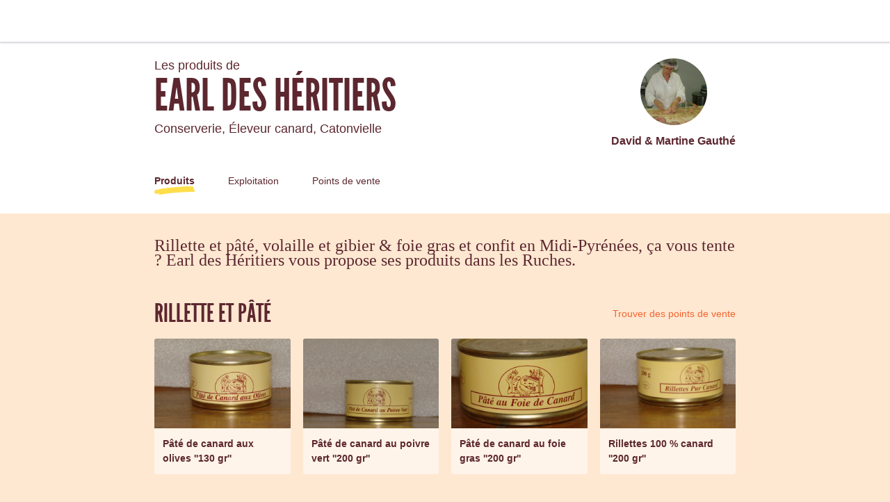

--- FILE ---
content_type: text/html; charset=utf-8
request_url: https://laruchequiditoui.fr/fr-FR/producers/4168
body_size: 177421
content:
<!doctype html><html lang="fr-FR"><head><meta charSet="utf-8"/><meta http-equiv="X-UA-Compatible" content="IE=edge,chrome=1"/><title>Earl des Héritiers - La Ruche qui dit Oui !</title><meta name="description" content="Communauté d&#x27;achat direct aux producteurs locaux. Fruits, Légumes, Viande, Produits Laitiers... Venez découvrir les bons produits fermiers de votre région dans votre Ruche."/><meta name="keywords" content="Ruche, circuit court, locavore, circuit-court, produits fermiers, produits locaux"/><meta name="viewport" content="viewport-fit=cover, width=device-width, initial-scale=1.0, minimum-scale=1.0, maximum-scale=1.0, user-scalable=no"/><link rel="icon" href="https://thefoodassembly.com/assets/images/favicon.png" type="image/png"/><script>(function(w,d,s,l,i){w[l]=w[l]||[];w[l].push({'gtm.start': new Date().getTime(),event:'gtm.js'});var f=d.getElementsByTagName(s)[0], j=d.createElement(s),dl=l!='dataLayer'?'&l='+l:'';j.async=true;j.src= '//www.googletagmanager.com/gtm.js?id='+i+dl;f.parentNode.insertBefore(j,f); })(window,document,'script','dataLayer','GTM-W3W62J');</script><script type="text/javascript" src="https://try.abtasty.com/209f4d070bb1998e56b615785978d7a2.js"></script><script>(function(i,s,o,g,r,a,m){i['GoogleAnalyticsObject']=r;i[r]=i[r]||function(){(i[r].q=i[r].q||[]).push(arguments)},i[r].l=1*new Date();a=s.createElement(o),m=s.getElementsByTagName(o)[0];a.async=1;a.src=g;m.parentNode.insertBefore(a,m)})(window,document,'script','//www.google-analytics.com/analytics.js','ga');</script><script src="https://accounts.google.com/gsi/client" async="" defer=""></script><link rel="stylesheet" href="https://thefoodassembly.com/assets/styles/7408e4f26c8ff44.css"/><link rel="dns-prefetch" href="http://cache.api.svc.cluster.local:6081"/><link rel="dns-prefetch" href="https://filer.thefoodassembly.com"/><link rel="canonical" href="https://laruchequiditoui.fr/fr-FR/producers/4168"/><meta itemProp="name" content="Earl des Héritiers - La Ruche qui dit Oui !"/><meta itemProp="description" content="Communauté d&#x27;achat direct aux producteurs locaux. Fruits, Légumes, Viande, Produits Laitiers... Venez découvrir les bons produits fermiers de votre région dans votre Ruche."/><meta itemProp="image" content="https://thefoodassembly.com/assets/images/social/lrqdoheader.jpg"/><meta name="twitter:card" content="summary"/><meta name="twitter:site" content="@ruchequiditoui"/><meta name="twitter:title" content="Earl des Héritiers - La Ruche qui dit Oui !"/><meta name="twitter:description" content="Communauté d&#x27;achat direct aux producteurs locaux. Fruits, Légumes, Viande, Produits Laitiers... Venez découvrir les bons produits fermiers de votre région dans votre Ruche."/><meta name="twitter:image" content="https://thefoodassembly.com/assets/images/social/lrqdologo.png"/><meta property="og:title" content="Earl des Héritiers - La Ruche qui dit Oui !"/><meta property="og:description" content="Communauté d&#x27;achat direct aux producteurs locaux. Fruits, Légumes, Viande, Produits Laitiers... Venez découvrir les bons produits fermiers de votre région dans votre Ruche."/><meta property="og:site_name" content="Earl des Héritiers - La Ruche qui dit Oui !"/></head><body><noscript><iframe src="//www.googletagmanager.com/ns.html?id=GTM-W3W62J" height="0" width="0" style="display:none;visibility:hidden"></iframe></noscript><div id="react-app"><div class="publicPage"><div class="topNavigation topNavigation--relative"><div class="topNavigation-grid"><a class="fa-link" href="/fr-FR" data-bypass="true"><img class="topNavigation-logo" alt="La Ruche qui dit Oui !" src="/assets/images/logos/whiteOutlined/logo-fr.svg"/></a></div></div><div class="publicPage-headerWrapper"><div class="wrapper wrapper--medium wrapper--bottomMargin wrapper--xsPadding"><header class="publicPage-header"><div class="publicPage-titleBlock"><div class="fa-text fa-text--x-large">Les produits de</div><h1 class="heading--h1 publicPage-mainTitle">Earl des Héritiers</h1><div class="fa-text fa-text--x-large">Conserverie, Éleveur canard<!-- -->, <!-- -->Catonvielle</div></div><div class="publicPage-headerAvatar"><div class="avatar avatar--large avatar--rounded"><img class="avatar-image" src="https://filer.thefoodassembly.com/photo/c5a9bad3-629f-4137-bd58-9f8cb9e5e726/view/medium" alt=""/></div><div class="fa-text fa-text--large">David &amp; Martine Gauthé</div></div></header><nav><a aria-current="page" class="publicPage-mainNavLink publicPage-mainNavLink--selected" href="/fr-FR/producers/4168/">Produits</a><a class="publicPage-mainNavLink" href="/fr-FR/producers/4168/farm">Exploitation</a><a class="publicPage-mainNavLink" href="/fr-FR/producers/4168/salespoints">Points de vente</a></nav></div></div><div class="wrapper wrapper--medium wrapper--bottomMargin wrapper--xsPadding"><div><div class="fa-text fa-text--serif fa-text--xx-large u-mb-8">Rillette et pâté, volaille et gibier &amp; foie gras et confit en Midi-Pyrénées, ça vous tente ? Earl des Héritiers vous propose ses produits dans les Ruches.</div><section class="u-mb-8"><div class="u-flexible-row u-mb-3"><h2 class="heading--h1 u-flexible-item">Rillette et pâté</h2><a class="fa-link--primary" href="/fr-FR/producers/4168/salespoints">Trouver des points de vente</a></div><div class="row"><div class="col-sm-3 col-xs-6"><div class="mediaCard u-mb-4"><div class="mediaCard-header" style="background-image:url(https://filer.thefoodassembly.com/photo/1fd845a1-58a7-49f4-8867-59bf45f7b2f6/view/large)"><div class="mediaCard-labels"></div></div><div class="mediaCard-content"><div class="fa-text fa-text--uiMedium mediaCard-title">Pâté de canard aux olives &#x27;&#x27;130 gr&#x27;&#x27;</div></div></div></div><div class="col-sm-3 col-xs-6"><div class="mediaCard u-mb-4"><div class="mediaCard-header" style="background-image:url(https://filer.thefoodassembly.com/photo/68fd59ae-c773-42e9-af4b-5bf2b6a99619/view/large)"><div class="mediaCard-labels"></div></div><div class="mediaCard-content"><div class="fa-text fa-text--uiMedium mediaCard-title">Pâté de canard au poivre vert &#x27;&#x27;200 gr&#x27;&#x27;</div></div></div></div><div class="col-sm-3 col-xs-6"><div class="mediaCard u-mb-4"><div class="mediaCard-header" style="background-image:url(https://filer.thefoodassembly.com/photo/d55c8e46-4740-49ba-8ed8-926d3d787fb4/view/large)"><div class="mediaCard-labels"></div></div><div class="mediaCard-content"><div class="fa-text fa-text--uiMedium mediaCard-title">Pâté de canard au foie gras &#x27;&#x27;200 gr&#x27;&#x27;</div></div></div></div><div class="col-sm-3 col-xs-6"><div class="mediaCard u-mb-4"><div class="mediaCard-header" style="background-image:url(https://filer.thefoodassembly.com/photo/2d3bf26e-7265-4e8d-b679-2e9d30f90920/view/large)"><div class="mediaCard-labels"></div></div><div class="mediaCard-content"><div class="fa-text fa-text--uiMedium mediaCard-title">Rillettes  100 % canard  &#x27;&#x27;200 gr&#x27;&#x27;</div></div></div></div></div></section><section class="u-mb-8"><div class="u-flexible-row u-mb-3"><h2 class="heading--h1 u-flexible-item">Volaille et gibier</h2><a class="fa-link--primary" href="/fr-FR/producers/4168/salespoints">Trouver des points de vente</a></div><div class="row"><div class="col-sm-3 col-xs-6"><div class="mediaCard u-mb-4"><div class="mediaCard-header" style="background-image:url(https://filer.thefoodassembly.com/photo/ae81ec07-bdb8-494b-a276-44cf943110df/view/large)"><div class="mediaCard-labels"></div></div><div class="mediaCard-content"><div class="fa-text fa-text--uiMedium mediaCard-title">cou de canard farci &#x27;&#x27;550 gr&#x27;&#x27;</div></div></div></div><div class="col-sm-3 col-xs-6"><div class="mediaCard u-mb-4"><div class="mediaCard-header" style="background-image:url(https://filer.thefoodassembly.com/photo/6a16a410-5d88-40cf-811f-f65add122d14/view/large)"><div class="mediaCard-labels"></div></div><div class="mediaCard-content"><div class="fa-text fa-text--uiMedium mediaCard-title">Cassoulet de canard &#x27;&#x27;930 gr&#x27;&#x27;</div></div></div></div><div class="col-sm-3 col-xs-6"><div class="mediaCard u-mb-4"><div class="mediaCard-header" style="background-image:url(https://filer.thefoodassembly.com/photo/529da8f9-250b-4088-afff-c1aaee8b5435/view/large)"><div class="mediaCard-labels"></div></div><div class="mediaCard-content"><div class="fa-text fa-text--uiMedium mediaCard-title">Roti de magret de canard</div></div></div></div><div class="col-sm-3 col-xs-6"><div class="mediaCard u-mb-4"><div class="mediaCard-header" style="background-image:url(https://filer.thefoodassembly.com/photo/0652fdab-3561-45f0-8b45-363f9bd60347/view/large)"><div class="mediaCard-labels"></div></div><div class="mediaCard-content"><div class="fa-text fa-text--uiMedium mediaCard-title">Chipolatas de canard</div></div></div></div></div></section><section class="u-mb-8"><div class="u-flexible-row u-mb-3"><h2 class="heading--h1 u-flexible-item">Foie gras et confit</h2><a class="fa-link--primary" href="/fr-FR/producers/4168/salespoints">Trouver des points de vente</a></div><div class="row"><div class="col-sm-3 col-xs-6"><div class="mediaCard u-mb-4"><div class="mediaCard-header" style="background-image:url(https://filer.thefoodassembly.com/photo/a45646e4-3864-4847-9ed9-9dba62bff694/view/large)"><div class="mediaCard-labels"></div></div><div class="mediaCard-content"><div class="fa-text fa-text--uiMedium mediaCard-title">Confit de canard &#x27;&#x27;6 manchons&#x27;&#x27;</div></div></div></div><div class="col-sm-3 col-xs-6"><div class="mediaCard u-mb-4"><div class="mediaCard-header" style="background-image:url(https://filer.thefoodassembly.com/photo/2b562ca5-b310-4801-a9ba-ccd5c0cedfce/view/large)"><div class="mediaCard-labels"></div></div><div class="mediaCard-content"><div class="fa-text fa-text--uiMedium mediaCard-title">**Magrets de canard gras &quot;&quot;frais&quot;&quot;</div></div></div></div><div class="col-sm-3 col-xs-6"><div class="mediaCard u-mb-4"><div class="mediaCard-header" style="background-image:url(https://filer.thefoodassembly.com/photo/53f4331c-6c84-412a-9508-2360069a0340/view/large)"><div class="mediaCard-labels"></div></div><div class="mediaCard-content"><div class="fa-text fa-text--uiMedium mediaCard-title">Confit de canard &#x27;&#x27;4 cuisses&#x27;&#x27;</div></div></div></div><div class="col-sm-3 col-xs-6"><div class="mediaCard u-mb-4"><div class="mediaCard-header" style="background-image:url(https://filer.thefoodassembly.com/photo/7da8b6ec-7d31-49e8-a20d-37b9e25e4080/view/large)"><div class="mediaCard-labels"></div></div><div class="mediaCard-content"><div class="fa-text fa-text--uiMedium mediaCard-title">Confit de canard &#x27;&#x27;2 cuisses&#x27;&#x27;</div></div></div></div></div></section><section class="u-mb-8"><div class="u-flexible-row u-mb-3"><h2 class="heading--h1 u-flexible-item">Traiteur</h2><a class="fa-link--primary" href="/fr-FR/producers/4168/salespoints">Trouver des points de vente</a></div><div class="row"><div class="col-sm-3 col-xs-6"><div class="mediaCard u-mb-4"><div class="mediaCard-header" style="background-image:url(https://filer.thefoodassembly.com/photo/7f9684de-7a5f-4949-b4e0-03ccebd80d59/view/large)"><div class="mediaCard-labels"></div></div><div class="mediaCard-content"><div class="fa-text fa-text--uiMedium mediaCard-title">Cassoulet de canard &#x27;&#x27;1.860 kg&#x27;&#x27;</div></div></div></div><div class="col-sm-3 col-xs-6"><div class="mediaCard u-mb-4"><div class="mediaCard-header" style="background-image:url(https://filer.thefoodassembly.com/photo/7f9684de-7a5f-4949-b4e0-03ccebd80d59/view/large)"><div class="mediaCard-labels"></div></div><div class="mediaCard-content"><div class="fa-text fa-text--uiMedium mediaCard-title">Cassoulet de canard &#x27;&#x27;1.860 kg&#x27;&#x27;</div></div></div></div><div class="col-sm-3 col-xs-6"><div class="mediaCard u-mb-4"><div class="mediaCard-header" style="background-image:url(https://filer.thefoodassembly.com/photo/7f9684de-7a5f-4949-b4e0-03ccebd80d59/view/large)"><div class="mediaCard-labels"></div></div><div class="mediaCard-content"><div class="fa-text fa-text--uiMedium mediaCard-title">Cassoulet de canard &#x27;&#x27;1.860 kg&#x27;&#x27;</div></div></div></div></div></section></div><nav class="publicPage-footerNav"><a aria-current="page" class="publicPage-footerNavLink publicPage-footerNavLink--selected" href="/fr-FR/producers/4168/"><div class="mediaObject mediaObject--center"><div class="mediaObject-media mediaObject-media--large"><img alt="" src="/assets/images/producer-pages/pagefooter-icon-products.svg"/></div><div class="mediaObject-content">Découvrir ses produits</div></div></a><a class="publicPage-footerNavLink" href="/fr-FR/producers/4168/farm"><div class="mediaObject mediaObject--center"><div class="mediaObject-media mediaObject-media--large"><img alt="" src="/assets/images/producer-pages/pagefooter-icon-farm.svg"/></div><div class="mediaObject-content">Découvrir son exploitation</div></div></a><a class="publicPage-footerNavLink" href="/fr-FR/producers/4168/salespoints"><div class="mediaObject mediaObject--center"><div class="mediaObject-media mediaObject-media--large"><img alt="" src="/assets/images/producer-pages/pagefooter-icon-sales.svg"/></div><div class="mediaObject-content">Ses points de vente</div></div></a></nav></div><footer class="termsFooter"><a href="/fr/p/legal-mentions" data-bypass="true">Mentions légales</a> - <a href="/fr/p/terms" data-bypass="true">Conditions d&#x27;utilisation</a> - <a href="https://thefoodassembly.com/fr/p/assets/documents/fr-FR/terms-22-11-2021/cookie-policy-v2.pdf" data-bypass="true" target="_blank">Politique de confidentialité</a> - <a href="https://nous.laruchequiditoui.fr/vos-donnees/" data-bypass="true" class="color-ochre2">Vos données</a></footer></div></div><script>var pageContext = {"urlLocale":"fr-FR","i18n":"fr-FR","assemblies":[{"id":4245,"uuid":"1c3b4a7a-d2a1-4933-bb79-7a3a50957436","name":"Rue Gustave Eiffel","status":"open","hasHomeDelivery":false,"deliveryFrequency":"everyWeek","deliveryTimeSlot":{"day":3,"starting":"17:00:00","ending":"18:00:00"},"theme":{"name":"lavander2"},"host":{"firstname":"Beatrice","photoUuid":null},"place":{"address":{"id":3319168,"street":"15, rue Gustave Eiffel","additionalInformation":"Pour les colis chronopost et chronofresh mettre l'adresse suivante :\nLRQDO Aucamville \nCatherine BRUGEL-NESTIER \nDépôt chronofresh de Toulouse \n97 rue de Fenouillet \n31200 Toulouse","coordinates":{"latitude":43.664796,"longitude":1.418465},"city":{"id":2221582,"name":"Aucamville","zipCode":"31140","department":"Haute-Garonne","region":"Midi-Pyrénées"},"country":{"id":69,"name":"France","code":"FR"}}},"isHandover":false,"slug":"aucamville-rue-gustave-eiffel","hasSaleOpen":false}],"producer":{"id":4168,"uuid":"a05ea5cd-f70f-40bb-9803-e06a26394864","slug":"earl-des-heritiers","name":"Earl des Héritiers","status":"validated farm","description":"Entreprise familiale depuis des générations, nous recevons les canetons à un jour que nous élevons, gavons, transformons et vendons sur notre exploitation et sur les marchés.Nous sommes adhérents aux producteurs à la ferme du Gers, à excellence Gers et à bienvenue à la ferme.Pour tout ceci nous devons respecter certaines règles.","yearOfEstablishment":"1986","fullTimeEmployeesEquivalent":2,"hasWorkshop":true,"farmArea":{"value":null,"unit":"ha"},"createdAt":"2014-04-29T13:00:04+02:00","address":{"id":67268,"street":"aux Heritiers","coordinates":{"latitude":43.6606,"longitude":0.9631},"city":{"id":2220611,"name":"Catonvielle","zipCode":"32200","department":"Gers","region":"Midi-Pyrénées"},"country":{"id":69,"name":"France","code":"FR"}},"user":{"id":32281,"uuid":"684da6f3-ee9c-4390-8d5a-13c45392dc0d","lastName":"Gauthé","firstName":"David & Martine","photoId":"c5a9bad3-629f-4137-bd58-9f8cb9e5e726"},"labels":[],"timeSlots":[{"day":1,"starting":"08:00:00","ending":"18:00:00"},{"day":2,"starting":"08:00:00","ending":"18:00:00"},{"day":3,"starting":"08:00:00","ending":"18:00:00"},{"day":4,"starting":"08:00:00","ending":"18:00:00"},{"day":5,"starting":"08:00:00","ending":"18:00:00"},{"day":6,"starting":"08:00:00","ending":"18:00:00"}],"professions":["Conserverie","Éleveur canard"],"photoId":"4d8ce683-9fb4-4401-a188-1489d3520120","openedAt":"2015-01-07T21:38:54+01:00","firstDistributionDate":"2019-11-20T00:00:00+01:00","lastDistributionDate":"2025-12-23T00:00:00+01:00","distributionsCount":27,"hivesCount":1,"products":[{"id":167765,"uuid":"9cb6e3bc-30dc-4dc5-96ea-1e913aa9b718","slug":"167765-fritons-200-gr","name":"fritons ''200 gr''","created":"2015-01-23T12:21:55+01:00","description":"- Les fritons de canard sont réalisés à base de morceaux de graisse de canard gras coupés, cuits dans leur  graisse, assaisonnés de sel et de poivre.\n- A croquer en amuse-gueule à l'apéritif, ou servir mélangé à une salade verte....","scope":"local","type":{"id":293,"name":"Canard","category":"Viande","categoryId":257,"subCategory":"Volaille et gibier","subCategoryId":282,"quantityStrategy":"weight","quantityUnit":"mg"},"labels":[],"photoId":"a5996f8b-f924-47ad-b74e-243e28dfed0e","offers":[{"id":2962048,"uuid":"2f333f3d-3aa5-492c-83f8-8d10e5ccf32a","price":{"amount":500,"currency":"EUR"},"quantity":{"amount":200000,"unit":"mg"},"isAvailable":false}]},{"id":167892,"uuid":"ffe62bfa-3896-4be8-899f-885037baeebb","slug":"167892-confit-de-canard-6-manchons","name":"Confit de canard ''6 manchons''","created":"2015-01-23T16:02:41+01:00","description":"- Boite de 6 manchons de canard confits","scope":"local","type":{"id":306,"name":"Confit de canard","category":"Viande","categoryId":257,"subCategory":"Foie gras et confit","subCategoryId":298,"quantityStrategy":"weight","quantityUnit":"mg"},"labels":[],"photoId":"a45646e4-3864-4847-9ed9-9dba62bff694","offers":[{"id":3153559,"uuid":"469f1afa-0e77-4a47-b4ce-bb37f6b01b4c","price":{"amount":1145,"currency":"EUR"},"quantity":{"amount":650000,"unit":"mg"},"count":"100","isAvailable":true}]},{"id":295614,"uuid":"4de33447-8b8d-4123-93ee-1b8f6b8d937a","slug":"295614-pate-de-canard-aux-olives-130-gr","name":"Pâté de canard aux olives ''130 gr''","created":"2016-05-25T10:31:00+02:00","description":"- Boite de pâté de canard aux olives.","scope":"local","type":{"id":261,"name":"Pâté de canard","category":"Viande","categoryId":257,"subCategory":"Rillette et pâté","subCategoryId":259,"quantityStrategy":"both","quantityUnit":"mg"},"labels":[],"photoId":"1fd845a1-58a7-49f4-8867-59bf45f7b2f6","offers":[{"id":3153603,"uuid":"2360bace-8e41-4094-b935-716ae9db4032","price":{"amount":400,"currency":"EUR"},"quantity":{"amount":130000,"unit":"mg"},"count":"1","isAvailable":true}]},{"id":295611,"uuid":"11aaaf53-164e-48a1-a1a8-dedded76d6eb","slug":"295611-rillettes-de-canard-280-gr","name":"Rillettes de canard ''280 gr''","created":"2016-05-25T10:20:54+02:00","description":"-  Boite de rillettes 100 % canard, cuit au chaudron sel et poivre. Ces rillettes sont travaillées et mélangées à la main, vous retrouverez les fibres et les morceaux de viande de canard.","scope":"local","type":{"id":262,"name":"Rillette de canard","category":"Viande","categoryId":257,"subCategory":"Rillette et pâté","subCategoryId":259,"quantityStrategy":"both","quantityUnit":"mg"},"labels":[],"photoId":"458a8614-7c85-4fd4-8d24-631d6e7d7094","offers":[]},{"id":14851,"uuid":"e58bac9f-fd7b-4229-b59b-50414faa7249","slug":"14851-magrets-de-canard-gras-frais","name":"**Magrets de canard gras \"\"frais\"\"","created":"2014-11-28T10:27:59+01:00","description":"- 2 Magrets de canard gras mulard fermier  FRAIS\n - Poids environ 1kg pour les 2 magrets \n - Livré en poche sous vide\n - Date Limite de Consommation : 12 jours.","scope":"local","type":{"id":299,"name":"Magret","category":"Viande","categoryId":257,"subCategory":"Foie gras et confit","subCategoryId":298,"quantityStrategy":"weight","quantityUnit":"mg"},"labels":[],"photoId":"2b562ca5-b310-4801-a9ba-ccd5c0cedfce","offers":[{"id":3331867,"uuid":"89ee9b33-0bfe-4331-9f3a-db51043c0a2b","price":{"amount":1300,"currency":"EUR"},"quantity":{"amount":500000,"unit":"mg"},"isAvailable":true},{"id":3331869,"uuid":"b55f6754-cf41-46f9-9366-6c192458e8e0","price":{"amount":2600,"currency":"EUR"},"quantity":{"amount":1000000,"unit":"mg"},"count":"2","isAvailable":true}]},{"id":295628,"uuid":"bc9a6768-6b34-4c6a-8adf-d2e29c375478","slug":"295628-cou-de-canard-farci-550-gr","name":"cou de canard farci ''550 gr''","created":"2016-05-25T10:52:01+02:00","description":"- Boite de cous de canards farcis au foie gras","scope":"local","type":{"id":293,"name":"Canard","category":"Viande","categoryId":257,"subCategory":"Volaille et gibier","subCategoryId":282,"quantityStrategy":"weight","quantityUnit":"mg"},"labels":[],"photoId":"ae81ec07-bdb8-494b-a276-44cf943110df","offers":[{"id":3153562,"uuid":"d04f46bc-4707-4487-a9af-b2e236b2506c","price":{"amount":2480,"currency":"EUR"},"quantity":{"amount":550000,"unit":"mg"},"count":"100","isAvailable":true}]},{"id":295595,"uuid":"c5572478-bf38-40e9-8ff1-156ee90acf0a","slug":"295595-pate-de-canard-au-poivre-vert-200-gr","name":"Pâté de canard au poivre vert ''200 gr''","created":"2016-05-25T10:02:18+02:00","description":"-  Boite avec viande de canard, viande de porc, poivre vert.","scope":"local","type":{"id":261,"name":"Pâté de canard","category":"Viande","categoryId":257,"subCategory":"Rillette et pâté","subCategoryId":259,"quantityStrategy":"both","quantityUnit":"mg"},"labels":[],"photoId":"68fd59ae-c773-42e9-af4b-5bf2b6a99619","offers":[{"id":3153601,"uuid":"7a9e8506-fe2e-4de0-a496-1aa5775af450","price":{"amount":610,"currency":"EUR"},"quantity":{"amount":200000,"unit":"mg"},"count":"1","isAvailable":true}]},{"id":167773,"uuid":"46a5ee59-43f1-4255-84a2-c7cdc037b3e1","slug":"167773-pate-de-canard-au-foie-gras-200-gr","name":"Pâté de canard au foie gras ''200 gr''","created":"2015-01-23T12:36:18+01:00","description":"- Boite avec viande de canard, viande de porc 30 % de foie gras.","scope":"local","type":{"id":261,"name":"Pâté de canard","category":"Viande","categoryId":257,"subCategory":"Rillette et pâté","subCategoryId":259,"quantityStrategy":"both","quantityUnit":"mg"},"labels":[],"photoId":"d55c8e46-4740-49ba-8ed8-926d3d787fb4","offers":[{"id":3153598,"uuid":"d6cf193b-49c1-4a81-87dd-ac69659a7510","price":{"amount":935,"currency":"EUR"},"quantity":{"amount":200000,"unit":"mg"},"count":"1","isAvailable":true}]},{"id":14810,"uuid":"4567bcf0-dba3-40e4-8dd6-4688991498cf","slug":"14810-rillettes-100-canard-200-gr","name":"Rillettes  100 % canard  ''200 gr''","created":"2014-11-28T10:27:57+01:00","description":"- Boite de rillettes 100 % canard cuit au chaudron sel et poivre. Ces rillettes sont travaillées et mélangées à la main, vous retrouverez les fibres et les morceaux de viande de canard.","scope":"local","type":{"id":262,"name":"Rillette de canard","category":"Viande","categoryId":257,"subCategory":"Rillette et pâté","subCategoryId":259,"quantityStrategy":"both","quantityUnit":"mg"},"labels":[],"photoId":"2d3bf26e-7265-4e8d-b679-2e9d30f90920","offers":[{"id":3153617,"uuid":"05c4c21f-b072-4aaa-be3f-f68b38d81b2c","price":{"amount":585,"currency":"EUR"},"quantity":{"amount":200000,"unit":"mg"},"count":"1","isAvailable":true}]},{"id":167889,"uuid":"fc09d10e-d70b-417b-98fd-673296f54311","slug":"167889-confit-de-canard-4-cuisses","name":"Confit de canard ''4 cuisses''","created":"2015-01-23T15:52:16+01:00","description":"-  Nos confits sont salés, poivrés cuits dans la graisse comme avant.\n - Boîte de 4 cuisses confites.","scope":"local","type":{"id":306,"name":"Confit de canard","category":"Viande","categoryId":257,"subCategory":"Foie gras et confit","subCategoryId":298,"quantityStrategy":"weight","quantityUnit":"mg"},"labels":[],"photoId":"53f4331c-6c84-412a-9508-2360069a0340","offers":[{"id":3153558,"uuid":"4ddebff3-79e1-44f2-9684-4c1f34cb5e7c","price":{"amount":2300,"currency":"EUR"},"quantity":{"amount":950000,"unit":"mg"},"count":"100","isAvailable":true}]},{"id":14793,"uuid":"a63e1709-15b0-4a79-9fea-4fd4c96873c5","slug":"14793-confit-de-canard-2-cuisses","name":"Confit de canard ''2 cuisses''","created":"2014-11-28T10:27:56+01:00","description":"- Nos confits sont salés, poivrés cuits dans la graisse comme avant. \n - Bocal de 2 cuisses confites.","scope":"local","type":{"id":306,"name":"Confit de canard","category":"Viande","categoryId":257,"subCategory":"Foie gras et confit","subCategoryId":298,"quantityStrategy":"weight","quantityUnit":"mg"},"labels":[],"photoId":"7da8b6ec-7d31-49e8-a20d-37b9e25e4080","offers":[{"id":3153557,"uuid":"afc1fd19-4923-4a51-ba69-7c247ccf8de4","price":{"amount":1390,"currency":"EUR"},"quantity":{"amount":700000,"unit":"mg"},"count":"100","isAvailable":true}]},{"id":295576,"uuid":"f763dd11-69b4-41eb-a168-8204a4df7f75","slug":"295576-foie-gras-de-canard-entier-320-gr","name":"Foie gras de  canard entier  ''320 gr''","created":"2016-05-25T09:12:35+02:00","description":"- Verrine de foie gras entier, sel, poivre.","scope":"local","type":{"id":307,"name":"Foie gras entier","category":"Viande","categoryId":257,"subCategory":"Foie gras et confit","subCategoryId":298,"quantityStrategy":"weight","quantityUnit":"mg"},"labels":[],"photoId":"850104e7-1103-412a-8251-62feb6f9ca18","offers":[{"id":2962036,"uuid":"fa02d9ad-ec24-4a90-a86f-16e5915b699e","price":{"amount":4290,"currency":"EUR"},"quantity":{"amount":320000,"unit":"mg"},"count":"100","isAvailable":true}]},{"id":295584,"uuid":"ba97e625-ae20-4856-b9c3-8e2d8651d8e1","slug":"295584-foie-gras-d-oie-entier-120-gr","name":"Foie gras d'oie entier ''120 gr''","created":"2016-05-25T09:26:22+02:00","description":"- Verrine de foie gras d'oie entier, sel, poivre.","scope":"local","type":{"id":307,"name":"Foie gras entier","category":"Viande","categoryId":257,"subCategory":"Foie gras et confit","subCategoryId":298,"quantityStrategy":"weight","quantityUnit":"mg"},"labels":[],"photoId":"ce68e049-51a0-4945-9a38-1b177a4acb66","offers":[{"id":3153566,"uuid":"46c5db32-4572-47dc-b1b9-64bb7553ed38","price":{"amount":2630,"currency":"EUR"},"quantity":{"amount":120000,"unit":"mg"},"count":"100","isAvailable":true}]},{"id":167876,"uuid":"14fcb7cf-7861-41bc-8192-b44fcd504dda","slug":"167876-cassoulet-de-canard-930-gr","name":"Cassoulet de canard ''930 gr''","created":"2015-01-23T15:24:41+01:00","description":"- En bocal, cassoulet avec cuisse de canard confite, saucisse de Toulouse.","scope":"local","type":{"id":293,"name":"Canard","category":"Viande","categoryId":257,"subCategory":"Volaille et gibier","subCategoryId":282,"quantityStrategy":"weight","quantityUnit":"mg"},"labels":[],"photoId":"6a16a410-5d88-40cf-811f-f65add122d14","offers":[{"id":3153556,"uuid":"4148812d-ea16-4960-916d-abc137483592","price":{"amount":1690,"currency":"EUR"},"quantity":{"amount":930000,"unit":"mg"},"count":"100","isAvailable":true}]},{"id":906925,"uuid":"b77bc788-8a94-4d73-b2a0-3f51cb488a6c","slug":"906925-saucisse","name":"Saucisse","created":"2020-10-10T10:56:54+02:00","scope":"local","type":{"id":318,"name":"Saucisse","category":"Viande","categoryId":257,"subCategory":"Charcuterie","subCategoryId":308,"quantityStrategy":"weight","quantityUnit":"mg"},"labels":[],"offers":[]},{"id":817168,"uuid":"c7ccbc82-a895-4eb3-9f82-5700bd2fd2f1","slug":"817168-poulet","name":"Poulet","created":"2020-04-13T11:22:09+02:00","description":"Poulet fermier du gers","scope":"local","type":{"id":297,"name":"Poulet","category":"Viande","categoryId":257,"subCategory":"Volaille et gibier","subCategoryId":282,"quantityStrategy":"weight","quantityUnit":"mg"},"labels":[],"photoId":"f5886a34-0c9f-4278-84a8-f5c32b1c5c4c","offers":[{"id":2404752,"uuid":"c51d4e18-706e-4518-ae9c-c1a1afbc0570","price":{"amount":1600,"currency":"EUR"},"quantity":{"amount":2000000,"unit":"mg"},"isAvailable":false}]},{"id":1070735,"uuid":"1b4eb110-4fa3-49b9-80f4-8167e256d52c","slug":"1070735-des-de-magret-seche-de-canard","name":"Dés de magret séché de canard","created":"2021-07-06T18:56:37+02:00","description":"Idéal pour vos salades, quiche,pizza, omelette......","scope":"local","type":{"id":293,"name":"Canard","category":"Viande","categoryId":257,"subCategory":"Volaille et gibier","subCategoryId":282,"quantityStrategy":"weight","quantityUnit":"mg"},"labels":[],"offers":[{"id":2408908,"uuid":"dfcd2638-276f-4030-9594-49db20f6cfaa","price":{"amount":750,"currency":"EUR"},"quantity":{"amount":130000,"unit":"mg"},"count":"1","isAvailable":false}]},{"id":685925,"uuid":"dbc9aabf-ecbb-4738-ba50-f65f53e47b8c","slug":"685925-saucisse-seche-de-canard-aux-figues","name":"Saucisse seche de canard aux figues","created":"2019-03-14T10:04:33+01:00","description":"viande de canard magret ,figues 10% sel poivre","scope":"local","type":{"id":318,"name":"Saucisse","category":"Viande","categoryId":257,"subCategory":"Charcuterie","subCategoryId":308,"quantityStrategy":"weight","quantityUnit":"mg"},"labels":[],"photoId":"80057390-210f-49c0-a861-99e8cffee0c8","offers":[{"id":1921392,"uuid":"96b7afe6-8c8d-4eaa-905d-72b9a56b7aa0","price":{"amount":900,"currency":"EUR"},"quantity":{"amount":250000,"unit":"mg"},"count":"1","isAvailable":false}]},{"id":1040990,"uuid":"4de461c0-9ef5-4efe-8da1-7d9f65176442","slug":"1040990-roti-de-magret-de-canard","name":"Roti de magret de canard","created":"2021-05-01T09:30:47+02:00","description":"Magret de canard en roti","scope":"local","type":{"id":293,"name":"Canard","category":"Viande","categoryId":257,"subCategory":"Volaille et gibier","subCategoryId":282,"quantityStrategy":"weight","quantityUnit":"mg"},"labels":[],"photoId":"529da8f9-250b-4088-afff-c1aaee8b5435","offers":[{"id":2962068,"uuid":"9b8a25ea-bea9-4c0c-a353-3b96a2e0d07c","price":{"amount":2800,"currency":"EUR"},"quantity":{"amount":800000,"unit":"mg"},"quantityMax":{"amount":900000,"unit":"mg"},"isAvailable":true}]},{"id":714273,"uuid":"6faa1925-2286-44dc-923f-9d5285fd99e9","slug":"714273-chipolatas-de-canard","name":"Chipolatas de canard","created":"2019-06-12T14:37:32+02:00","description":"- Viande de canard,boyaux de mouton,sel,poivre.","scope":"local","type":{"id":293,"name":"Canard","category":"Viande","categoryId":257,"subCategory":"Volaille et gibier","subCategoryId":282,"quantityStrategy":"weight","quantityUnit":"mg"},"labels":[],"photoId":"0652fdab-3561-45f0-8b45-363f9bd60347","offers":[{"id":3553128,"uuid":"6236cd36-ff81-4fc9-b1b0-4041739c6257","price":{"amount":1000,"currency":"EUR"},"quantity":{"amount":500000,"unit":"mg"},"count":"1","isAvailable":true},{"id":3553127,"uuid":"a52f090b-da2c-4c5c-aa99-b9b21301dc0c","price":{"amount":2000,"currency":"EUR"},"quantity":{"amount":1000000,"unit":"mg"},"isAvailable":true}]},{"id":997258,"uuid":"82a0fca2-bd15-42fa-ac88-659933e58603","slug":"997258-escalope-de-magret","name":"Escalope de magret","created":"2021-02-18T19:24:57+01:00","description":"morceau de viande découpé dans le magret","scope":"local","type":{"id":299,"name":"Magret","category":"Viande","categoryId":257,"subCategory":"Foie gras et confit","subCategoryId":298,"quantityStrategy":"weight","quantityUnit":"mg"},"labels":[],"photoId":"d93404a7-e7ca-4e84-811a-57e16c7c868f","offers":[{"id":2962035,"uuid":"b1840e72-75b0-44ae-89c4-efbd653ff2e0","price":{"amount":600,"currency":"EUR"},"quantity":{"amount":150000,"unit":"mg"},"count":"1","isAvailable":true}]},{"id":1015556,"uuid":"7cd24180-5f58-49ca-9d01-4f3a431c67a4","slug":"1015556-magret-seche-facon-jambon","name":"Magret séché \"façon jambon\"","created":"2021-03-20T11:08:08+01:00","description":"Magret séché tranché façon jambon","scope":"local","type":{"id":293,"name":"Canard","category":"Viande","categoryId":257,"subCategory":"Volaille et gibier","subCategoryId":282,"quantityStrategy":"weight","quantityUnit":"mg"},"labels":[],"photoId":"9f9bfd2e-2032-4e1e-a56a-6e62104cae34","offers":[{"id":2244464,"uuid":"7742d6d0-f36b-4ee8-a4ab-00fa87241315","price":{"amount":610,"currency":"EUR"},"quantity":{"amount":100000,"unit":"mg"},"isAvailable":true}]},{"id":329976,"uuid":"cec06b8a-4533-4b94-a55e-095607575bc4","slug":"329976-aiguillettes-de-canard-gras-fraiches","name":"**aiguilletteS de canard gras ''fraîches''","created":"2016-10-03T18:31:46+02:00","description":"- Environ entre 9 et 12 aiguillettes de canard gras fraîches.\n- Livrées en poches sous vide 500 gr\n- Durée Limite de Consommation : 12 jours","scope":"local","type":{"id":293,"name":"Canard","category":"Viande","categoryId":257,"subCategory":"Volaille et gibier","subCategoryId":282,"quantityStrategy":"weight","quantityUnit":"mg"},"labels":[],"photoId":"e21784ec-626c-49c3-9cb2-95a0d47eb83b","offers":[{"id":3428601,"uuid":"840aa58a-bfc0-4671-b9d5-fb992a30b932","price":{"amount":1350,"currency":"EUR"},"quantity":{"amount":500000,"unit":"mg"},"isAvailable":true}]},{"id":464282,"uuid":"f2371e6f-6bd9-4825-bca9-c3ed8b3ec31f","slug":"464282-8-gesiers-de-canard-gras-frais","name":"**8 gÉsiers de canard gras ''frais''","created":"2017-09-26T15:28:23+02:00","description":"- Environ 8 gésiers de canard gras.\n- Livré en poche sous vide\n- Date Limite de Consommation : 12 jours.\n(Ces gésiers sont prêts à confire ou en alicuit)","scope":"local","type":{"id":293,"name":"Canard","category":"Viande","categoryId":257,"subCategory":"Volaille et gibier","subCategoryId":282,"quantityStrategy":"weight","quantityUnit":"mg"},"labels":[],"photoId":"6ad5b1fa-b28f-4cb2-bce7-2d0a1c952c53","offers":[{"id":2962013,"uuid":"0228e35d-6eaf-44d9-8a2f-49cd745cb421","price":{"amount":750,"currency":"EUR"},"quantity":{"amount":500000,"unit":"mg"},"count":"8","isAvailable":true}]},{"id":464281,"uuid":"e4a5de8b-75d0-44d0-8957-7f0ed7dd9f91","slug":"464281-10-coeurs-de-canard-gras-frais","name":"**10 coeurs de canard gras ''frais''","created":"2017-09-26T15:23:34+02:00","description":"- Environ 10 cœurs de canard gras FRAIS.\n - Livré en poche sous vide\n - Durée Limite de Consommation : 12 jours\n( Poêlés avec un peu de graisse de canard ou à la plancha, ail coupé en petits dés,  sel, poivre, terminer avec une pincée de persil haché.... UN VRAI RÉGAL ! ! !)","scope":"local","type":{"id":293,"name":"Canard","category":"Viande","categoryId":257,"subCategory":"Volaille et gibier","subCategoryId":282,"quantityStrategy":"weight","quantityUnit":"mg"},"labels":[],"photoId":"64cb67de-f76b-4e46-8a45-ef12c1ff8fed","offers":[{"id":2363871,"uuid":"19abeb13-2813-4ab1-bc77-3569aca56e4a","price":{"amount":610,"currency":"EUR"},"quantity":{"amount":300000,"unit":"mg"},"count":"10","isAvailable":false}]},{"id":464280,"uuid":"872f6e52-e4ab-4dc8-8b1a-e0ffbf5c5665","slug":"464280-3-cuisses-entrecuisses-de-canard-gras-fraiches","name":"**3 Cuisses & entrecuisses de canard gras ''fraîches''","created":"2017-09-26T15:12:13+02:00","description":"- 3 cuisses de canard gras fraîches\n- Livré en poche sous vide\n- Durée Limite de Consommation : 12 jours.","scope":"local","type":{"id":293,"name":"Canard","category":"Viande","categoryId":257,"subCategory":"Volaille et gibier","subCategoryId":282,"quantityStrategy":"weight","quantityUnit":"mg"},"labels":[],"photoId":"5a35462c-f37e-472e-9cd7-635f0354e88c","offers":[{"id":3929903,"uuid":"eec2d94d-aea4-4574-91a3-b81d308c945c","price":{"amount":1200,"currency":"EUR"},"quantity":{"amount":1000000,"unit":"mg"},"count":"100","isAvailable":true}]},{"id":167875,"uuid":"04041a41-a30f-48f1-946d-fc2ce94e8228","slug":"167875-foie-gras-de-canard-entier-190-gr","name":"foie gras de canard entier ''190 gr''","created":"2015-01-23T15:24:41+01:00","description":"- Boite de foie gras de canard entier, sel, poivre\n - En boite pour de beaux médaillons.","scope":"local","type":{"id":293,"name":"Canard","category":"Viande","categoryId":257,"subCategory":"Volaille et gibier","subCategoryId":282,"quantityStrategy":"weight","quantityUnit":"mg"},"labels":[],"photoId":"0529c29d-2be7-4812-9f6f-6cc2b4f347d5","offers":[{"id":3153583,"uuid":"02437118-67e5-47b4-902c-b4806da053ad","price":{"amount":2780,"currency":"EUR"},"quantity":{"amount":190000,"unit":"mg"},"count":"100","isAvailable":true}]},{"id":13902,"uuid":"7062e33f-2adb-43f5-bc76-372adce0a934","slug":"13902-foie-gras-de-canard-aux-figues-180-gr","name":"foie gras de canard aux figues ''180 gr''","created":"2014-11-28T10:27:25+01:00","description":"- Verrine de foie gras de canard mulard avec une figue à l'intérieur.","scope":"local","type":{"id":300,"name":"Foie gras","category":"Viande","categoryId":257,"subCategory":"Foie gras et confit","subCategoryId":298,"quantityStrategy":"weight","quantityUnit":"mg"},"labels":[],"photoId":"96dbf2bc-ac4a-4b05-8c81-8f4702103c7f","offers":[{"id":3153570,"uuid":"f64221a6-df3c-41e3-a186-1b3f131d5316","price":{"amount":2570,"currency":"EUR"},"quantity":{"amount":180000,"unit":"mg"},"count":"100","isAvailable":false}]},{"id":295586,"uuid":"6fe6509f-d8a6-429e-a3f5-d418326b4ada","slug":"295586-foie-gras-d-oie-entier-320-gr","name":"Foie gras d'oie entier  ''320 gr''","created":"2016-05-25T09:29:12+02:00","description":"- Verrine de foie gras d'oie entier, sel, poivre.","scope":"local","type":{"id":307,"name":"Foie gras entier","category":"Viande","categoryId":257,"subCategory":"Foie gras et confit","subCategoryId":298,"quantityStrategy":"weight","quantityUnit":"mg"},"labels":[],"photoId":"fb3319b7-c1ae-490e-9cb7-839e0d106e01","offers":[{"id":3153565,"uuid":"46e81ee9-2676-494a-bec7-0881176069d3","price":{"amount":6830,"currency":"EUR"},"quantity":{"amount":320000,"unit":"mg"},"count":"100","isAvailable":true}]},{"id":623159,"uuid":"3bc77910-36f2-4efa-ab0d-073b3763f79f","slug":"623159-graisse-de-canard-3-kg","name":"Graisse de canard 3.KG","created":"2018-10-05T14:00:29+02:00","description":"Boite de 3kg de graisse de canard.","scope":"local","type":{"id":306,"name":"Confit de canard","category":"Viande","categoryId":257,"subCategory":"Foie gras et confit","subCategoryId":298,"quantityStrategy":"weight","quantityUnit":"mg"},"labels":[],"photoId":"4c97fd7e-9fff-4cd3-98ba-c3e29a2c5528","offers":[{"id":2363837,"uuid":"278144d2-17c5-41cf-9505-cce8ab1933fc","price":{"amount":1650,"currency":"EUR"},"quantity":{"amount":3000000,"unit":"mg"},"count":"1","isAvailable":false}]},{"id":14058,"uuid":"07fed5f7-0a19-4a94-afa1-25c50717dd79","slug":"14058-1-roti-de-magret-frais-foure-au-foie-gras-frais","name":"**1 ROTI DE MAGRET ''frais'' FOURÉ AU FOIE GRAS ''frais''","created":"2014-11-28T10:27:30+01:00","description":"- Nos rôtis son fait à base de magret FRAIS avec 20 % de foie gras de canard FRAIS, sel, poivre. \n - Livré en poche sous vide\n - Durée Limite de Consommation : 12 jours.","scope":"local","type":{"id":299,"name":"Magret","category":"Viande","categoryId":257,"subCategory":"Foie gras et confit","subCategoryId":298,"quantityStrategy":"weight","quantityUnit":"mg"},"labels":[],"photoId":"2a4ea6a5-db55-495d-90c6-82ac09cf829d","offers":[{"id":2962011,"uuid":"92aa0409-c5c8-4f26-9f40-57692e6cfa7b","price":{"amount":3700,"currency":"EUR"},"quantity":{"amount":1000000,"unit":"mg"},"count":"100","isAvailable":true}]},{"id":715853,"uuid":"43b291ad-89d3-4918-a1ac-5dde720a80aa","slug":"715853-1-roti-de-magret-frais-foure-au-foie-gras-frais","name":"**1 ROTI DE MAGRET ''frais'' FOURÉ AU FOIE GRAS ''frais''","created":"2019-06-18T10:54:17+02:00","description":"- Nos rôtis son fait à base de magret FRAIS avec 20 % de foie gras de canard FRAIS, sel, poivre. \n - Livré en poche sous vide\n - Durée Limite de Consommation : 12 jours.","scope":"interregional","type":{"id":299,"name":"Magret","category":"Viande","categoryId":257,"subCategory":"Foie gras et confit","subCategoryId":298,"quantityStrategy":"weight","quantityUnit":"mg"},"labels":[],"photoId":"2a4ea6a5-db55-495d-90c6-82ac09cf829d","offers":[{"id":1431975,"uuid":"f6aff1f6-dd54-4931-823d-fac439d6bfd9","price":{"amount":3190,"currency":"EUR"},"quantity":{"amount":1000000,"unit":"mg"},"count":"100","isAvailable":false}]},{"id":717426,"uuid":"844010a7-cb9c-45c8-8e52-65c062f40c68","slug":"717426-lot-500g-chipolatas-500g-merguez","name":"Lot 500g chipolatas & 500g Merguez","created":"2019-06-21T11:12:56+02:00","description":"500g Chipolatas : viande de canard,boyaux de mouton,sel,poivre\n\n500g Merguez : Viande de canard, boyau de mouton, épices*, sel dextrose*, ail granulée*, antioxydant : acide ascorbique.\n\n(*) Produits issus de la production biologique contrôlée","scope":"local","type":{"id":293,"name":"Canard","category":"Viande","categoryId":257,"subCategory":"Volaille et gibier","subCategoryId":282,"quantityStrategy":"weight","quantityUnit":"mg"},"labels":[],"photoId":"3f53c257-2735-4a25-8feb-a2519cfb8ff7","offers":[{"id":3553133,"uuid":"113d04ef-2e47-4b83-8f8b-0d348595b85a","price":{"amount":2000,"currency":"EUR"},"quantity":{"amount":1000000,"unit":"mg"},"count":"1","isAvailable":true}]},{"id":908660,"uuid":"9e306d8a-dc3e-428b-8ede-9a457de44935","slug":"908660-saucisse","name":"Saucisse","created":"2020-10-13T18:08:47+02:00","description":"Saucisse de canard (cuisse.manchon boyaux de porc)","scope":"local","type":{"id":318,"name":"Saucisse","category":"Viande","categoryId":257,"subCategory":"Charcuterie","subCategoryId":308,"quantityStrategy":"weight","quantityUnit":"mg"},"labels":[],"offers":[{"id":2962069,"uuid":"49154dcb-052b-477e-a3e6-e3c289713234","price":{"amount":1000,"currency":"EUR"},"quantity":{"amount":500000,"unit":"mg"},"isAvailable":false}]},{"id":715911,"uuid":"974aca72-910f-4c73-a1d1-2af96f3d5611","slug":"715911-confit-de-canard-4-cuisses","name":"Confit de canard ''4 cuisses''","created":"2019-06-18T10:54:17+02:00","description":"-  Nos confits sont salés, poivrés cuits dans la graisse comme avant.\n - Boîte de 4 cuisses confites.","scope":"interregional","type":{"id":306,"name":"Confit de canard","category":"Viande","categoryId":257,"subCategory":"Foie gras et confit","subCategoryId":298,"quantityStrategy":"weight","quantityUnit":"mg"},"labels":[],"photoId":"53f4331c-6c84-412a-9508-2360069a0340","offers":[{"id":1432031,"uuid":"2a8a1ce4-37c5-464f-943e-fa1a754db613","price":{"amount":1840,"currency":"EUR"},"quantity":{"amount":950000,"unit":"mg"},"count":"100","isAvailable":false}]},{"id":715910,"uuid":"c6ea8969-7fad-481f-ac8b-df18cc4f5240","slug":"715910-coffret-cadeau-canard","name":"coffret cadeau \"\"canard''","created":"2019-06-18T10:54:17+02:00","description":"Coffret comprenant \n - 1 foie gras de canard 120 gr\n - 1 pâté de canard aux olives 130 gr\n - 1 pâté de canard 130 gr \n - 1 pâté de canard poivre vert 130 gr\n - 1 rillette de canard 130 gr","scope":"interregional","type":{"id":293,"name":"Canard","category":"Viande","categoryId":257,"subCategory":"Volaille et gibier","subCategoryId":282,"quantityStrategy":"weight","quantityUnit":"mg"},"labels":[],"photoId":"a716da81-2a16-48f2-bb77-f7edf08b35ac","offers":[{"id":1432030,"uuid":"03833801-c2d5-4de5-978c-1c0f4533bff1","price":{"amount":2800,"currency":"EUR"},"quantity":{"amount":1000,"unit":"mg"},"isAvailable":false}]},{"id":715902,"uuid":"bcb23055-47c0-4633-bace-bb95afdca69e","slug":"715902-foie-gras-entier","name":"Foie gras entier","created":"2019-06-18T10:54:17+02:00","scope":"interregional","type":{"id":307,"name":"Foie gras entier","category":"Viande","categoryId":257,"subCategory":"Foie gras et confit","subCategoryId":298,"quantityStrategy":"weight","quantityUnit":"mg"},"labels":[],"photoId":"0d1aabfb-6f53-47a4-82f3-7a268cf2041d","offers":[]},{"id":715900,"uuid":"5acc0b4e-bb65-49f9-b6cb-3e98a0d18541","slug":"715900-foie-gras-de-canard-entier-420-gr","name":"Foie gras de canard entier ''420 gr''","created":"2019-06-18T10:54:17+02:00","description":"- Verrine de foie gras de canard entier, sel, poivre.","scope":"interregional","type":{"id":307,"name":"Foie gras entier","category":"Viande","categoryId":257,"subCategory":"Foie gras et confit","subCategoryId":298,"quantityStrategy":"weight","quantityUnit":"mg"},"labels":[],"photoId":"fa0b17b5-3725-4e1e-964d-646866cb520e","offers":[{"id":1432020,"uuid":"69644f45-88f9-4309-8424-4cfe96017fcc","price":{"amount":4830,"currency":"EUR"},"quantity":{"amount":420000,"unit":"mg"},"isAvailable":false}]},{"id":715899,"uuid":"1365e1cc-4523-46b9-994a-d58e02110ab7","slug":"715899-saucisse-seche-de-canard-aux-figues","name":"Saucisse seche de canard aux figues","created":"2019-06-18T10:54:17+02:00","description":"viande de canard magret ,figues 10% sel poivre","scope":"interregional","type":{"id":318,"name":"Saucisse","category":"Viande","categoryId":257,"subCategory":"Charcuterie","subCategoryId":308,"quantityStrategy":"weight","quantityUnit":"mg"},"labels":[],"photoId":"80057390-210f-49c0-a861-99e8cffee0c8","offers":[{"id":1432019,"uuid":"0a107e42-bff3-4d43-a3ad-469406c129b1","price":{"amount":875,"currency":"EUR"},"quantity":{"amount":250000,"unit":"mg"},"count":"1","isAvailable":false}]},{"id":715897,"uuid":"8023921d-37d2-437f-ab43-68a5e7fcce8b","slug":"715897-foie-gras-d-oie-entier-180-gr","name":"foie gras d'oie entier ''180 gr''","created":"2019-06-18T10:54:17+02:00","description":"- Verrine de foie gras d'oie entier, sel et poivre.","scope":"interregional","type":{"id":300,"name":"Foie gras","category":"Viande","categoryId":257,"subCategory":"Foie gras et confit","subCategoryId":298,"quantityStrategy":"weight","quantityUnit":"mg"},"labels":[],"photoId":"2acc0372-3161-4467-9bda-09fe33fc07d7","offers":[{"id":1432017,"uuid":"f6e1fe18-ae8d-4c06-8de3-7c549c03c18e","price":{"amount":3160,"currency":"EUR"},"quantity":{"amount":180000,"unit":"mg"},"count":"100","isAvailable":false}]},{"id":715891,"uuid":"2100f4c9-6492-44db-bb40-c68b0293ced1","slug":"715891-cou-de-canard-farci-550-gr","name":"cou de canard farci ''550 gr''","created":"2019-06-18T10:54:17+02:00","description":"- Boite de cous de canards farcis au foie gras","scope":"interregional","type":{"id":293,"name":"Canard","category":"Viande","categoryId":257,"subCategory":"Volaille et gibier","subCategoryId":282,"quantityStrategy":"weight","quantityUnit":"mg"},"labels":[],"photoId":"ae81ec07-bdb8-494b-a276-44cf943110df","offers":[{"id":1432011,"uuid":"e7be0533-93dd-4ebf-bc40-da7e5b17531a","price":{"amount":1990,"currency":"EUR"},"quantity":{"amount":550000,"unit":"mg"},"count":"100","isAvailable":false}]},{"id":715886,"uuid":"730e99cd-4609-45cb-a856-9a28dfa111da","slug":"715886-pate-de-canard-au-foie-gras-130-gr","name":"Pâté de canard au foie gras ''130 gr''","created":"2019-06-18T10:54:17+02:00","description":"- Boite de pâté avec un morceau de foie gras.","scope":"interregional","type":{"id":261,"name":"Pâté de canard","category":"Viande","categoryId":257,"subCategory":"Rillette et pâté","subCategoryId":259,"quantityStrategy":"both","quantityUnit":"mg"},"labels":[],"photoId":"c1b44c30-b938-47e7-9157-a592bf53478f","offers":[{"id":1432006,"uuid":"46d1da18-0c92-4822-b70d-7a5c93c8e8c7","price":{"amount":510,"currency":"EUR"},"quantity":{"amount":130000,"unit":"mg"},"count":"100","isAvailable":false}]},{"id":715885,"uuid":"ff910350-0f47-4869-9919-423071f4e805","slug":"715885-fritons-200-gr","name":"fritons ''200 gr''","created":"2019-06-18T10:54:17+02:00","description":"- Les fritons de canard sont réalisés à base de morceaux de graisse de canard gras coupés, cuits dans leur  graisse, assaisonnés de sel et de poivre.\n- A croquer en amuse-gueule à l'apéritif, ou servir mélangé à une salade verte....","scope":"interregional","type":{"id":293,"name":"Canard","category":"Viande","categoryId":257,"subCategory":"Volaille et gibier","subCategoryId":282,"quantityStrategy":"weight","quantityUnit":"mg"},"labels":[],"photoId":"a5996f8b-f924-47ad-b74e-243e28dfed0e","offers":[{"id":1432005,"uuid":"745ed51c-f056-4efe-a24a-dabf9d71c800","price":{"amount":350,"currency":"EUR"},"quantity":{"amount":200000,"unit":"mg"},"isAvailable":false}]},{"id":715882,"uuid":"136b930d-c302-4da5-bde9-5d203bacba3a","slug":"715882-cou-de-canard-farci-200-gr","name":"cou de canard farci ''200 gr''","created":"2019-06-18T10:54:17+02:00","description":"- Boite de cous de canards farcis au foie gras","scope":"interregional","type":{"id":293,"name":"Canard","category":"Viande","categoryId":257,"subCategory":"Volaille et gibier","subCategoryId":282,"quantityStrategy":"weight","quantityUnit":"mg"},"labels":[],"photoId":"367fe29b-6453-43c5-a43d-9c77928cf120","offers":[{"id":1432003,"uuid":"6e13b76c-1a2a-479d-919b-fbdbca076b8b","price":{"amount":770,"currency":"EUR"},"quantity":{"amount":200000,"unit":"mg"},"count":"100","isAvailable":false}]},{"id":715881,"uuid":"e866e792-d190-44b7-8378-204813345812","slug":"715881-foie-gras-de-canard-entier-aux-figues-320-gr","name":"Foie gras de canard entier aux figues ''320 gr''","created":"2019-06-18T10:54:17+02:00","description":"-  Verrine de foie gras de canard mulard avec  figue à l'intérieur.","scope":"interregional","type":{"id":307,"name":"Foie gras entier","category":"Viande","categoryId":257,"subCategory":"Foie gras et confit","subCategoryId":298,"quantityStrategy":"weight","quantityUnit":"mg"},"labels":[],"photoId":"a8ec7779-7daa-425b-88b8-4b73d708e198","offers":[{"id":1432002,"uuid":"78c7511f-ffed-47af-b49b-5e1c7bfd40d9","price":{"amount":3600,"currency":"EUR"},"quantity":{"amount":320000,"unit":"mg"},"count":"100","isAvailable":false}]},{"id":715877,"uuid":"9294edea-be5a-473b-9a54-79661a55753f","slug":"715877-pate-de-canard-130-gr","name":"Pâté de canard ''130 gr''","created":"2019-06-18T10:54:17+02:00","description":"- Boite de pâté de canard.","scope":"interregional","type":{"id":261,"name":"Pâté de canard","category":"Viande","categoryId":257,"subCategory":"Rillette et pâté","subCategoryId":259,"quantityStrategy":"both","quantityUnit":"mg"},"labels":[],"photoId":"0f841cbc-5396-41a8-afdb-d8e271a26269","offers":[{"id":1431998,"uuid":"46892514-8d04-4c47-84e3-db9754c2fae8","price":{"amount":310,"currency":"EUR"},"quantity":{"amount":130000,"unit":"mg"},"count":"100","isAvailable":false}]},{"id":715876,"uuid":"8da9d0c2-cb47-4956-8e77-9c03fd80de76","slug":"715876-foie-gras-de-canard-aux-figues-180-gr","name":"foie gras de canard aux figues ''180 gr''","created":"2019-06-18T10:54:17+02:00","description":"- Verrine de foie gras de canard mulard avec une figue à l'intérieur.","scope":"interregional","type":{"id":300,"name":"Foie gras","category":"Viande","categoryId":257,"subCategory":"Foie gras et confit","subCategoryId":298,"quantityStrategy":"weight","quantityUnit":"mg"},"labels":[],"photoId":"96dbf2bc-ac4a-4b05-8c81-8f4702103c7f","offers":[{"id":1431997,"uuid":"cd139780-7dc3-4bc7-b549-46bb9fa34be3","price":{"amount":2060,"currency":"EUR"},"quantity":{"amount":180000,"unit":"mg"},"count":"100","isAvailable":false}]},{"id":715873,"uuid":"182bc0df-6634-47e0-8612-f2a7156f5945","slug":"715873-pate-de-canard-au-poivre-vert-130-gr","name":"Pâté de canard au poivre vert  ''130 gr''","created":"2019-06-18T10:54:17+02:00","description":"- Boite avec viande de canard, viande de porc, poivre vert.","scope":"interregional","type":{"id":261,"name":"Pâté de canard","category":"Viande","categoryId":257,"subCategory":"Rillette et pâté","subCategoryId":259,"quantityStrategy":"both","quantityUnit":"mg"},"labels":[],"photoId":"a5ff29d7-35e5-4e1a-9b54-6da539855bf2","offers":[{"id":1431994,"uuid":"0e7e7a44-ff5b-4229-a6de-a76b4d48b5fa","price":{"amount":340,"currency":"EUR"},"quantity":{"amount":130000,"unit":"mg"},"count":"100","isAvailable":false}]},{"id":715872,"uuid":"7363b7b7-446d-4f2c-a891-be727c3b0293","slug":"715872-pate-de-canard-aux-olives-200-gr","name":"pâté de canard aux olives \"\"200 gr\"\"","created":"2019-06-18T10:54:17+02:00","description":"- Boite avec viande de canard, viande de porc, olives.","scope":"interregional","type":{"id":293,"name":"Canard","category":"Viande","categoryId":257,"subCategory":"Volaille et gibier","subCategoryId":282,"quantityStrategy":"weight","quantityUnit":"mg"},"labels":[],"photoId":"db46478c-af33-4bcd-8b6a-71ac2bd4ff68","offers":[{"id":1431993,"uuid":"96dd22f0-ec6b-4b0b-b454-fe8ac68178fb","price":{"amount":460,"currency":"EUR"},"quantity":{"amount":200000,"unit":"mg"},"count":"100","isAvailable":false}]},{"id":715871,"uuid":"f02e7b72-fe48-4a92-823e-e4af014bfff9","slug":"715871-1-magret-de-canard-seche-entier-300-gr","name":"**1  magret de Canard séché Entier \"\"300 gr\"\"","created":"2019-06-18T10:54:17+02:00","description":"- Magret séché, sel, poivre\n - Livré en poche sous vide","scope":"interregional","type":{"id":293,"name":"Canard","category":"Viande","categoryId":257,"subCategory":"Volaille et gibier","subCategoryId":282,"quantityStrategy":"weight","quantityUnit":"mg"},"labels":[],"photoId":"8bb238d4-c3f1-4352-a50f-66a3b2e0dfda","offers":[{"id":1431992,"uuid":"77c6ecea-55db-4834-b2b8-61ffef7235b9","price":{"amount":1050,"currency":"EUR"},"quantity":{"amount":300000,"unit":"mg"},"count":"100","isAvailable":false}]},{"id":715863,"uuid":"edee23f2-6e70-42f5-ae2e-fbab65f29362","slug":"715863-pate-de-canard-200-gr","name":"pâté de canard ''200 gr''","created":"2019-06-18T10:54:17+02:00","description":"- Boite de pâté avec plus de 60% de viande de canard.\nNous faisons 4 sortes de pâtés (nature, olives, poivre vert, foie gras)","scope":"interregional","type":{"id":261,"name":"Pâté de canard","category":"Viande","categoryId":257,"subCategory":"Rillette et pâté","subCategoryId":259,"quantityStrategy":"both","quantityUnit":"mg"},"labels":[],"photoId":"b65a6be6-0c55-491d-a3b2-5ccfec443e58","offers":[{"id":1431984,"uuid":"66d6d189-68a7-4328-a246-ecce2b2c58bd","price":{"amount":450,"currency":"EUR"},"quantity":{"amount":200000,"unit":"mg"},"count":"100","isAvailable":false}]},{"id":715858,"uuid":"a2e3adab-90e0-41cd-ade9-51d40d011ce3","slug":"715858-saucisse-de-canard-seche","name":"Saucisse de canard séche","created":"2019-06-18T10:54:17+02:00","description":"viande de canard (magret) sel poivre boyaux naturel de porc","scope":"interregional","type":{"id":318,"name":"Saucisse","category":"Viande","categoryId":257,"subCategory":"Charcuterie","subCategoryId":308,"quantityStrategy":"weight","quantityUnit":"mg"},"labels":[],"photoId":"e56fa882-da64-4a12-8add-48cd8497672b","offers":[{"id":1431979,"uuid":"1d256e7e-9758-43f5-bcd4-a02a420d67c9","price":{"amount":875,"currency":"EUR"},"quantity":{"amount":250000,"unit":"mg"},"count":"1","isAvailable":false}]},{"id":715852,"uuid":"c8c9fd24-0765-4383-a163-b717e39d3230","slug":"715852-foie-gras-de-canard-entier-180-gr","name":"foie gras de canard entier ''180 gr''","created":"2019-06-18T10:54:17+02:00","description":"- Verrine de foie gras de canard gras mulard gavé au maïs blanc \n - Gavage traditionnel en parc collectif.","scope":"interregional","type":{"id":300,"name":"Foie gras","category":"Viande","categoryId":257,"subCategory":"Foie gras et confit","subCategoryId":298,"quantityStrategy":"weight","quantityUnit":"mg"},"labels":[],"photoId":"96955d4e-4044-4269-8ddd-615d5c6bfc77","offers":[{"id":1431974,"uuid":"735b1812-42f4-4036-8b27-b224c2589ee3","price":{"amount":2190,"currency":"EUR"},"quantity":{"amount":180000,"unit":"mg"},"count":"100","isAvailable":false}]},{"id":715851,"uuid":"7e7d083a-544a-4491-8256-a31574573616","slug":"715851-foie-gras-de-canard-entier-190-gr","name":"foie gras de canard entier ''190 gr''","created":"2019-06-18T10:54:17+02:00","description":"- Boite de foie gras de canard entier, sel, poivre\n - En boite pour de beaux médaillons.","scope":"interregional","type":{"id":293,"name":"Canard","category":"Viande","categoryId":257,"subCategory":"Volaille et gibier","subCategoryId":282,"quantityStrategy":"weight","quantityUnit":"mg"},"labels":[],"photoId":"0529c29d-2be7-4812-9f6f-6cc2b4f347d5","offers":[{"id":1431973,"uuid":"c335ac11-395c-407e-98c0-7ae119391c41","price":{"amount":2270,"currency":"EUR"},"quantity":{"amount":190000,"unit":"mg"},"count":"100","isAvailable":false}]},{"id":913662,"uuid":"37ad66c1-53c0-4cd5-a858-79c8add91943","slug":"913662-canard","name":"Canard","created":"2020-10-21T16:31:51+02:00","scope":"local","type":{"id":293,"name":"Canard","category":"Viande","categoryId":257,"subCategory":"Volaille et gibier","subCategoryId":282,"quantityStrategy":"weight","quantityUnit":"mg"},"labels":[],"offers":[]},{"id":686587,"uuid":"de5d6d60-13e6-4d0a-8263-470f5658ffad","slug":"686587-confit-de-canard-6-manchons","name":"Confit de canard ''6 manchons''","created":"2019-03-15T14:48:05+01:00","description":"- Boite de 6 manchons de canard confits","scope":"interregional","type":{"id":306,"name":"Confit de canard","category":"Viande","categoryId":257,"subCategory":"Foie gras et confit","subCategoryId":298,"quantityStrategy":"weight","quantityUnit":"mg"},"labels":[],"photoId":"a45646e4-3864-4847-9ed9-9dba62bff694","offers":[{"id":1353102,"uuid":"e2d4c32f-cf69-41aa-9357-af6087922987","price":{"amount":920,"currency":"EUR"},"quantity":{"amount":650000,"unit":"mg"},"count":"100","isAvailable":false}]},{"id":686586,"uuid":"9b3fd665-3f76-4bf9-9d09-113b7d40508c","slug":"686586-foie-gras-de-canard-frais-deveine","name":"Foie gras de canard frais DEVEINE","created":"2019-03-15T14:48:05+01:00","description":"- Foie gras de canard frais DEVEINE gavé au maïs blanc et dans la tradition \n - Livré en poche sous vide \n - Durée Limite de Consommation : 12 jours. \nCes foies gras de très grande qualité sont prêts à déguster : Frais, en escalopes poêlées ou à préparer en conserve à stériliser pour une consommation ultérieure. Dans les deux cas, ces mets sont parmi les fleurons de la gastronomie française et qui plus est, très faciles à réaliser !","scope":"interregional","type":{"id":300,"name":"Foie gras","category":"Viande","categoryId":257,"subCategory":"Foie gras et confit","subCategoryId":298,"quantityStrategy":"weight","quantityUnit":"mg"},"labels":[],"photoId":"eaf81421-ffb9-4ec5-a20b-cd5cb634a5cc","offers":[{"id":1353101,"uuid":"309127b8-02b7-4326-b0fa-d44f3169ea89","price":{"amount":4400,"currency":"EUR"},"quantity":{"amount":1000000,"unit":"mg"},"count":"2","isAvailable":false}]},{"id":686585,"uuid":"2d9ec057-f4bb-4171-8b59-c8cf4def78b6","slug":"686585-confit-de-canard-4-cuisses","name":"Confit de canard ''4 cuisses''","created":"2019-03-15T14:48:05+01:00","description":"-  Nos confits sont salés, poivrés cuits dans la graisse comme avant.\n - Boîte de 4 cuisses confites.","scope":"interregional","type":{"id":306,"name":"Confit de canard","category":"Viande","categoryId":257,"subCategory":"Foie gras et confit","subCategoryId":298,"quantityStrategy":"weight","quantityUnit":"mg"},"labels":[],"photoId":"53f4331c-6c84-412a-9508-2360069a0340","offers":[{"id":1353100,"uuid":"15397a15-f3e9-4ef3-ba4b-0447c6cb1883","price":{"amount":1840,"currency":"EUR"},"quantity":{"amount":950000,"unit":"mg"},"count":"100","isAvailable":false}]},{"id":686584,"uuid":"0a14a5b3-294d-4160-a248-6a9df0ca53a5","slug":"686584-foie-gras-de-canard-entier-320-gr","name":"Foie gras de  canard entier  ''320 gr''","created":"2019-03-15T14:48:05+01:00","description":"- Verrine de foie gras entier, sel, poivre.","scope":"interregional","type":{"id":307,"name":"Foie gras entier","category":"Viande","categoryId":257,"subCategory":"Foie gras et confit","subCategoryId":298,"quantityStrategy":"weight","quantityUnit":"mg"},"labels":[],"photoId":"850104e7-1103-412a-8251-62feb6f9ca18","offers":[{"id":1353099,"uuid":"ef61e1e8-f2cb-4f3d-9ac6-8d451d9ca9f2","price":{"amount":3790,"currency":"EUR"},"quantity":{"amount":320000,"unit":"mg"},"count":"100","isAvailable":false}]},{"id":686582,"uuid":"fe0c302d-6fbb-4666-a033-439eaf916d6e","slug":"686582-1kg-foie-gras-de-canard-frais","name":"*1kg Foie gras de canard \"\"frais\"\"","created":"2019-03-15T14:48:05+01:00","description":"- Foie gras de canard FRAIS gavé au maïs blanc et dans la tradition\n - Livré en poche sous vide\n - Durée Limite de Consommation : 12 jours.\nCes foies gras de très grande qualité sont prêts à déguster : Frais, en escalopes poêlées ou à préparer en conserve à stériliser pour une consommation ultérieure. Dans les deux cas, ces mets sont parmi les fleurons de la gastronomie française et qui plus est, très faciles à réaliser !","scope":"interregional","type":{"id":300,"name":"Foie gras","category":"Viande","categoryId":257,"subCategory":"Foie gras et confit","subCategoryId":298,"quantityStrategy":"weight","quantityUnit":"mg"},"labels":[],"photoId":"d06dd199-9cec-4ba8-afc0-31afa5814e24","offers":[{"id":1353097,"uuid":"69e14400-2be8-4651-8a41-9c64891f64c0","price":{"amount":4000,"currency":"EUR"},"quantity":{"amount":1000000,"unit":"mg"},"isAvailable":false}]},{"id":686581,"uuid":"3093ab4d-2d4d-4efe-859f-00d89d70c88a","slug":"686581-gesiers-de-canard-confits-380-gr","name":"gÉsiers de canard confits ''380 gr''","created":"2019-03-15T14:48:05+01:00","description":"- Boite de 5 gésiers de canard, sel, poivre.","scope":"interregional","type":{"id":293,"name":"Canard","category":"Viande","categoryId":257,"subCategory":"Volaille et gibier","subCategoryId":282,"quantityStrategy":"weight","quantityUnit":"mg"},"labels":[],"photoId":"089af192-7dfe-4e87-ba2e-94742270416c","offers":[{"id":1353096,"uuid":"27c637f2-59f1-4681-891d-3139397e0abd","price":{"amount":840,"currency":"EUR"},"quantity":{"amount":380000,"unit":"mg"},"count":"100","isAvailable":false}]},{"id":686579,"uuid":"d571ee08-f2dd-42af-aff5-159323318e27","slug":"686579-foie-gras-de-canard-entier-420-gr","name":"Foie gras de canard entier ''420 gr''","created":"2019-03-15T14:48:05+01:00","description":"- Verrine de foie gras de canard entier, sel, poivre.","scope":"interregional","type":{"id":307,"name":"Foie gras entier","category":"Viande","categoryId":257,"subCategory":"Foie gras et confit","subCategoryId":298,"quantityStrategy":"weight","quantityUnit":"mg"},"labels":[],"photoId":"fa0b17b5-3725-4e1e-964d-646866cb520e","offers":[{"id":1353094,"uuid":"c6097f10-1847-4cd9-98ae-16e76d77797e","price":{"amount":4830,"currency":"EUR"},"quantity":{"amount":420000,"unit":"mg"},"isAvailable":false}]},{"id":686578,"uuid":"005c04b1-c664-4ecb-a48c-2539097c0907","slug":"686578-saucisse-de-canard-aux-figues","name":"Saucisse de canard aux figues","created":"2019-03-15T14:48:05+01:00","description":"viande de canard magret ,figues 10% sel poivre","scope":"interregional","type":{"id":318,"name":"Saucisse","category":"Viande","categoryId":257,"subCategory":"Charcuterie","subCategoryId":308,"quantityStrategy":"weight","quantityUnit":"mg"},"labels":[],"photoId":"80057390-210f-49c0-a861-99e8cffee0c8","offers":[{"id":1353093,"uuid":"7706672d-fc6a-42ac-bff7-7666ad9a73cd","price":{"amount":850,"currency":"EUR"},"quantity":{"amount":250000,"unit":"mg"},"count":"1","isAvailable":false}]},{"id":686577,"uuid":"a441542d-dd45-4dc8-8348-62badced1956","slug":"686577-foie-gras-de-canard-entier-aux-figues-120-gr","name":"Foie gras de canard entier  aux figues ''120 gr''","created":"2019-03-15T14:48:05+01:00","description":"- Verrine de foie gras de canard avec une figue, sel, poivre.","scope":"interregional","type":{"id":307,"name":"Foie gras entier","category":"Viande","categoryId":257,"subCategory":"Foie gras et confit","subCategoryId":298,"quantityStrategy":"weight","quantityUnit":"mg"},"labels":[],"photoId":"74014128-aec4-4a6f-a1ee-74f24d5c0f3b","offers":[{"id":1353092,"uuid":"d0b1f4d0-dc94-497b-a129-3c99ea0976ae","price":{"amount":1380,"currency":"EUR"},"quantity":{"amount":120000,"unit":"mg"},"count":"100","isAvailable":false}]},{"id":686575,"uuid":"d68b60d7-0b83-4718-a161-4e1512528e4e","slug":"686575-garbure-de-canard-1-860-kg","name":"garbure de canard ''1.860 kg''","created":"2019-03-15T14:48:05+01:00","description":"- Notre garbure est faite qu'avec des produits frais de saison et contient des manchons de canard.\n(La garbure est une soupe à base de choux, avec des morceaux de légumes, traditionnelle de la cuisine gasconne dans le sud-ouest de la France) .","scope":"interregional","type":{"id":293,"name":"Canard","category":"Viande","categoryId":257,"subCategory":"Volaille et gibier","subCategoryId":282,"quantityStrategy":"weight","quantityUnit":"mg"},"labels":[],"photoId":"ec3c5136-4012-4825-9032-0c792a5dd9ac","offers":[{"id":1353090,"uuid":"345d5794-a98d-4623-8961-17651c257003","price":{"amount":2260,"currency":"EUR"},"quantity":{"amount":1860000,"unit":"mg"},"count":"100","isAvailable":false}]},{"id":686572,"uuid":"c2015b7e-19e4-4d88-9b91-036db2b00458","slug":"686572-magret-de-canard-fourre-au-foie-gras-400-gr","name":"magret de canard fourré au foie gras ''400 gr''","created":"2019-03-15T14:48:05+01:00","description":"- Boite de magret poêlé et foie gras, sel, poivre.","scope":"interregional","type":{"id":293,"name":"Canard","category":"Viande","categoryId":257,"subCategory":"Volaille et gibier","subCategoryId":282,"quantityStrategy":"weight","quantityUnit":"mg"},"labels":[],"photoId":"821d3f64-9ca4-48e7-90ed-54f8dfc5eca4","offers":[{"id":1353087,"uuid":"0e703ac6-b701-48b6-9912-9576aa52ab0b","price":{"amount":1760,"currency":"EUR"},"quantity":{"amount":400000,"unit":"mg"},"count":"100","isAvailable":false}]},{"id":686571,"uuid":"159367e0-bc83-4274-a580-ad1b18fd73b9","slug":"686571-cou-de-canard-farci-550-gr","name":"cou de canard farci ''550 gr''","created":"2019-03-15T14:48:05+01:00","description":"- Boite de cous de canards farcis au foie gras","scope":"interregional","type":{"id":293,"name":"Canard","category":"Viande","categoryId":257,"subCategory":"Volaille et gibier","subCategoryId":282,"quantityStrategy":"weight","quantityUnit":"mg"},"labels":[],"photoId":"ae81ec07-bdb8-494b-a276-44cf943110df","offers":[{"id":1353086,"uuid":"f40a332c-d736-4aa3-bc4c-9f3e4997d2d5","price":{"amount":1990,"currency":"EUR"},"quantity":{"amount":550000,"unit":"mg"},"count":"100","isAvailable":false}]},{"id":686569,"uuid":"652315a4-53a2-48d9-afd8-49fbac806af6","slug":"686569-foie-gras-d-oie-entier-120-gr","name":"Foie gras d'oie entier ''120 gr''","created":"2019-03-15T14:48:05+01:00","description":"- Verrine de foie gras d'oie entier, sel, poivre.","scope":"interregional","type":{"id":307,"name":"Foie gras entier","category":"Viande","categoryId":257,"subCategory":"Foie gras et confit","subCategoryId":298,"quantityStrategy":"weight","quantityUnit":"mg"},"labels":[],"photoId":"ce68e049-51a0-4945-9a38-1b177a4acb66","offers":[{"id":1353084,"uuid":"e561041b-2193-4ca5-82ef-8ea04f7b422a","price":{"amount":2110,"currency":"EUR"},"quantity":{"amount":120000,"unit":"mg"},"count":"100","isAvailable":false}]},{"id":686568,"uuid":"04a5cb0a-7387-42af-9fff-0c4cf21ae0a9","slug":"686568-foie-gras-de-canard-entier-600-gr","name":"Foie gras de canard entier ''600 gr''","created":"2019-03-15T14:48:05+01:00","description":"-Verrine de foie gras de canard entier, sel, poivre.","scope":"interregional","type":{"id":307,"name":"Foie gras entier","category":"Viande","categoryId":257,"subCategory":"Foie gras et confit","subCategoryId":298,"quantityStrategy":"weight","quantityUnit":"mg"},"labels":[],"photoId":"7466ad3a-0c01-40b0-94d1-08dfd017211c","offers":[{"id":1353083,"uuid":"b27e366e-7547-4230-b6b1-daa13361c40e","price":{"amount":7070,"currency":"EUR"},"quantity":{"amount":600000,"unit":"mg"},"count":"100","isAvailable":false}]},{"id":686567,"uuid":"f5cdbcdb-630d-448a-b6b5-6f3fc78d1ddb","slug":"686567-confit-de-canard-2-cuisses","name":"Confit de canard ''2 cuisses''","created":"2019-03-15T14:48:05+01:00","description":"- Nos confits sont salés, poivrés cuits dans la graisse comme avant. \n - Bocal de 2 cuisses confites.","scope":"interregional","type":{"id":306,"name":"Confit de canard","category":"Viande","categoryId":257,"subCategory":"Foie gras et confit","subCategoryId":298,"quantityStrategy":"weight","quantityUnit":"mg"},"labels":[],"photoId":"7da8b6ec-7d31-49e8-a20d-37b9e25e4080","offers":[{"id":1353082,"uuid":"b98832e0-5d32-468b-adc3-caaadf21724c","price":{"amount":1100,"currency":"EUR"},"quantity":{"amount":700000,"unit":"mg"},"count":"100","isAvailable":true}]},{"id":686562,"uuid":"ac1a54e1-accf-4fa2-a3dc-a2398d68489b","slug":"686562-1-kg-saucisse-fraiche-de-canard","name":"**1 kg Saucisse ''fraîche'' de canard","created":"2019-03-15T14:48:05+01:00","description":"- 1kg Saucisse de canard FRAIS, boyaux de porc, sel, poivre.\n - Vendu aux kilo \n - Livré en poche sous vide \n - Durée Limite de Consommation : 12 jours.","scope":"interregional","type":{"id":318,"name":"Saucisse","category":"Viande","categoryId":257,"subCategory":"Charcuterie","subCategoryId":308,"quantityStrategy":"weight","quantityUnit":"mg"},"labels":[],"photoId":"70600fb3-bc46-421a-b5f9-e8988e7114da","offers":[{"id":1972922,"uuid":"cfd46b8e-eb83-449f-adb3-3d4542e6be76","price":{"amount":1720,"currency":"EUR"},"quantity":{"amount":1000000,"unit":"mg"},"count":"1","isAvailable":false}]},{"id":686564,"uuid":"23168327-ef41-4c9f-9819-0e9afc0d5320","slug":"686564-cou-de-canard-farci-200-gr","name":"cou de canard farci ''200 gr''","created":"2019-03-15T14:48:05+01:00","description":"- Boite de cous de canards farcis au foie gras","scope":"interregional","type":{"id":293,"name":"Canard","category":"Viande","categoryId":257,"subCategory":"Volaille et gibier","subCategoryId":282,"quantityStrategy":"weight","quantityUnit":"mg"},"labels":[],"photoId":"367fe29b-6453-43c5-a43d-9c77928cf120","offers":[{"id":1353079,"uuid":"4da6d989-90d0-4dfd-b55f-9f3366944657","price":{"amount":770,"currency":"EUR"},"quantity":{"amount":200000,"unit":"mg"},"count":"100","isAvailable":false}]},{"id":686558,"uuid":"14657568-c9eb-4058-a8ff-3a9841083bad","slug":"686558-foie-gras-d-oie-entier-320-gr","name":"Foie gras d'oie entier  ''320 gr''","created":"2019-03-15T14:48:05+01:00","description":"- Verrine de foie gras d'oie entier, sel, poivre.","scope":"interregional","type":{"id":307,"name":"Foie gras entier","category":"Viande","categoryId":257,"subCategory":"Foie gras et confit","subCategoryId":298,"quantityStrategy":"weight","quantityUnit":"mg"},"labels":[],"photoId":"fb3319b7-c1ae-490e-9cb7-839e0d106e01","offers":[{"id":1353073,"uuid":"ba78ff55-cc1d-42f4-aa0d-a37d06c596b2","price":{"amount":5470,"currency":"EUR"},"quantity":{"amount":320000,"unit":"mg"},"count":"100","isAvailable":false}]},{"id":686557,"uuid":"845433bb-c950-4e3b-b4da-fb5122df25a3","slug":"686557-pate-de-canard-au-poivre-vert-130-gr","name":"Pâté de canard au poivre vert  ''130 gr''","created":"2019-03-15T14:48:05+01:00","description":"- Boite avec viande de canard, viande de porc, poivre vert.","scope":"interregional","type":{"id":261,"name":"Pâté de canard","category":"Viande","categoryId":257,"subCategory":"Rillette et pâté","subCategoryId":259,"quantityStrategy":"both","quantityUnit":"mg"},"labels":[],"photoId":"a5ff29d7-35e5-4e1a-9b54-6da539855bf2","offers":[{"id":1353072,"uuid":"8769da21-b27c-4499-ae7b-63e0ea911ca9","price":{"amount":340,"currency":"EUR"},"quantity":{"amount":130000,"unit":"mg"},"count":"100","isAvailable":false}]},{"id":686555,"uuid":"8acf9e64-cf32-4e04-857a-3277b4f2bdb3","slug":"686555-1-magret-de-canard-seche-entier-300-gr","name":"**1  magret de Canard séché Entier \"\"300 gr\"\"","created":"2019-03-15T14:48:05+01:00","description":"- Magret séché, sel, poivre\n - Livré en poche sous vide","scope":"interregional","type":{"id":293,"name":"Canard","category":"Viande","categoryId":257,"subCategory":"Volaille et gibier","subCategoryId":282,"quantityStrategy":"weight","quantityUnit":"mg"},"labels":[],"photoId":"8bb238d4-c3f1-4352-a50f-66a3b2e0dfda","offers":[{"id":1353070,"uuid":"530d47ec-7937-40d3-ad8a-07244ae414f7","price":{"amount":1050,"currency":"EUR"},"quantity":{"amount":300000,"unit":"mg"},"count":"100","isAvailable":false}]},{"id":686554,"uuid":"8c69eb59-06cc-4f0f-b8e3-f20ee3e10f88","slug":"686554-pate-de-canard-aux-olives-130-gr","name":"Pâté de canard aux olives ''130 gr''","created":"2019-03-15T14:48:05+01:00","description":"- Boite de pâté de canard aux olives.","scope":"interregional","type":{"id":261,"name":"Pâté de canard","category":"Viande","categoryId":257,"subCategory":"Rillette et pâté","subCategoryId":259,"quantityStrategy":"both","quantityUnit":"mg"},"labels":[],"photoId":"1fd845a1-58a7-49f4-8867-59bf45f7b2f6","offers":[{"id":1353069,"uuid":"1d48d3c9-1c81-4b6e-995e-eaff60bdf476","price":{"amount":320,"currency":"EUR"},"quantity":{"amount":130000,"unit":"mg"},"count":"100","isAvailable":false}]},{"id":686553,"uuid":"a6785632-bc4e-410e-a54d-1782bfa6d698","slug":"686553-pate-de-canard-au-foie-gras-200-gr","name":"Pâté de canard au foie gras ''200 gr''","created":"2019-03-15T14:48:05+01:00","description":"- Boite avec viande de canard, viande de porc 30 % de foie gras.","scope":"interregional","type":{"id":261,"name":"Pâté de canard","category":"Viande","categoryId":257,"subCategory":"Rillette et pâté","subCategoryId":259,"quantityStrategy":"both","quantityUnit":"mg"},"labels":[],"photoId":"d55c8e46-4740-49ba-8ed8-926d3d787fb4","offers":[{"id":1353068,"uuid":"b6fa4de9-3b6a-4ca3-859f-a49c22187530","price":{"amount":750,"currency":"EUR"},"quantity":{"amount":200000,"unit":"mg"},"count":"100","isAvailable":false}]},{"id":686552,"uuid":"c0ced4ec-903c-4271-a4cb-64be915aeec1","slug":"686552-rillettes-100-canard-200-gr","name":"Rillettes  100 % canard  ''200 gr''","created":"2019-03-15T14:48:05+01:00","description":"- Boite de rillettes 100 % canard cuit au chaudron sel et poivre. Ces rillettes sont travaillées et mélangées à la main, vous retrouverez les fibres et les morceaux de viande de canard.","scope":"interregional","type":{"id":262,"name":"Rillette de canard","category":"Viande","categoryId":257,"subCategory":"Rillette et pâté","subCategoryId":259,"quantityStrategy":"both","quantityUnit":"mg"},"labels":[],"photoId":"2d3bf26e-7265-4e8d-b679-2e9d30f90920","offers":[{"id":1353067,"uuid":"55698cac-053b-4f2b-9208-17ab630ac41f","price":{"amount":470,"currency":"EUR"},"quantity":{"amount":200000,"unit":"mg"},"count":"100","isAvailable":false}]},{"id":686551,"uuid":"f990a0e7-97f1-48da-9bc6-f89975a47210","slug":"686551-foie-gras-d-oie-entier-420-gr","name":"Foie gras d'oie entier \"\"420 gr\"\"","created":"2019-03-15T14:48:05+01:00","description":"- Verrine de foie gras d'oie entier, sel, poivre.","scope":"interregional","type":{"id":307,"name":"Foie gras entier","category":"Viande","categoryId":257,"subCategory":"Foie gras et confit","subCategoryId":298,"quantityStrategy":"weight","quantityUnit":"mg"},"labels":[],"photoId":"0ce75fb2-6605-46da-a533-777cb4edee33","offers":[{"id":1353066,"uuid":"e66c6037-6307-456e-bbf2-8acbcabd99c5","price":{"amount":7120,"currency":"EUR"},"quantity":{"amount":420000,"unit":"mg"},"count":"100","isAvailable":false}]},{"id":686550,"uuid":"a74af715-0b2c-47cd-a16e-6273ebc96abc","slug":"686550-rillettes-de-canard-130-gr","name":"Rillettes de canard ''130 gr''","created":"2019-03-15T14:48:05+01:00","description":"-  Boite de rillettes 100 % canard, cuit au chaudron sel et poivre. Ces rillettes sont travaillées et mélangées à la main, vous retrouverez les fibres et les morceaux de viande de canard.","scope":"interregional","type":{"id":262,"name":"Rillette de canard","category":"Viande","categoryId":257,"subCategory":"Rillette et pâté","subCategoryId":259,"quantityStrategy":"both","quantityUnit":"mg"},"labels":[],"photoId":"a9e16bdd-1cd3-49da-ba82-8de5d16cc71c","offers":[{"id":1353065,"uuid":"c870e000-9fcd-4eaa-9b01-dd88f64ea2e6","price":{"amount":330,"currency":"EUR"},"quantity":{"amount":130000,"unit":"mg"},"count":"100","isAvailable":false}]},{"id":686549,"uuid":"a15f1b0d-7ca8-477d-89a9-929961dc2d36","slug":"686549-graisse-de-canard-3-kg","name":"Graisse de canard 3.KG","created":"2019-03-15T14:48:05+01:00","description":"Boite de 3kg de graisse de canard.","scope":"interregional","type":{"id":306,"name":"Confit de canard","category":"Viande","categoryId":257,"subCategory":"Foie gras et confit","subCategoryId":298,"quantityStrategy":"weight","quantityUnit":"mg"},"labels":[],"photoId":"4c97fd7e-9fff-4cd3-98ba-c3e29a2c5528","offers":[{"id":1353064,"uuid":"6614b034-afb1-4f1e-8dac-541f5eebbfbc","price":{"amount":1100,"currency":"EUR"},"quantity":{"amount":3000000,"unit":"mg"},"count":"1","isAvailable":false}]},{"id":686547,"uuid":"5b652a5b-97b7-4dd0-a997-685586af0c68","slug":"686547-pate-de-canard-200-gr","name":"pâté de canard ''200 gr''","created":"2019-03-15T14:48:05+01:00","description":"- Boite de pâté avec plus de 60% de viande de canard.\nNous faisons 4 sortes de pâtés (nature, olives, poivre vert, foie gras)","scope":"interregional","type":{"id":261,"name":"Pâté de canard","category":"Viande","categoryId":257,"subCategory":"Rillette et pâté","subCategoryId":259,"quantityStrategy":"both","quantityUnit":"mg"},"labels":[],"photoId":"b65a6be6-0c55-491d-a3b2-5ccfec443e58","offers":[{"id":1353062,"uuid":"cd68210f-2dc5-4a6f-9163-ea3713c66cb7","price":{"amount":450,"currency":"EUR"},"quantity":{"amount":200000,"unit":"mg"},"count":"100","isAvailable":false}]},{"id":686546,"uuid":"8e9caefa-04ae-4277-9cb1-492660e6aafb","slug":"686546-magret-de-canard-seche-tranche-sel-poivre","name":"**Magret de Canard seché tranché, sel, poivre.","created":"2019-03-15T14:48:05+01:00","description":"- Magret séché de canard, tranché\n- Livré en poche sous vide","scope":"interregional","type":{"id":293,"name":"Canard","category":"Viande","categoryId":257,"subCategory":"Volaille et gibier","subCategoryId":282,"quantityStrategy":"weight","quantityUnit":"mg"},"labels":[],"photoId":"092ea858-43f3-48f1-97b0-88f711e5ec00","offers":[{"id":1353061,"uuid":"a222148c-149f-4c57-b8bb-278da264a3fc","price":{"amount":520,"currency":"EUR"},"quantity":{"amount":100000,"unit":"mg"},"isAvailable":false}]},{"id":686545,"uuid":"7a050fdc-33e6-43ba-a8a8-770f96cc815d","slug":"686545-graisse-de-canard-gras-800gr","name":"**graisse de canard gras \"\"800gr\"\"","created":"2019-03-15T14:48:05+01:00","description":"- Graisse de canard filtré mise en boite.\n - A conserver au réfrigérateur.\n - La graisse de canard gras, par son gout particulier et fin,  remplace avantageusement l’huile ou le beurre pour la cuisson de vos volailles, de vos pommes de terre et légumes frais ou pour les faire revenir, et bien sûr pour la préparation du cassoulet ou de la mounjetade.\nElle figure dans la grande majorité des recettes de notre région. Assez molle à température ambiante, la graisse de canard gras supporte très bien la chaleur vive d'une poêle, elle ne noircit pas.","scope":"interregional","type":{"id":293,"name":"Canard","category":"Viande","categoryId":257,"subCategory":"Volaille et gibier","subCategoryId":282,"quantityStrategy":"weight","quantityUnit":"mg"},"labels":[],"photoId":"b9e212db-8c56-4c08-8c5b-28bbf48df067","offers":[{"id":1353060,"uuid":"f3a07d7f-45ea-4a29-a9e5-3c6b9db1cd86","price":{"amount":400,"currency":"EUR"},"quantity":{"amount":800000,"unit":"mg"},"count":"1","isAvailable":true}]},{"id":715879,"uuid":"092bc421-cf53-449f-b50d-e3277f8fd298","slug":"715879-3-cuisses-entrecuisses-de-canard-gras-fraiches","name":"**3 Cuisses & entrecuisses de canard gras ''fraiches''","created":"2019-06-18T10:54:17+02:00","description":"- 3 cuisses de canard gras fraiches\n- Livré en poche sous vide\n- Durée Limite de Consommation : 12 jours.","scope":"interregional","type":{"id":293,"name":"Canard","category":"Viande","categoryId":257,"subCategory":"Volaille et gibier","subCategoryId":282,"quantityStrategy":"weight","quantityUnit":"mg"},"labels":[],"photoId":"5a35462c-f37e-472e-9cd7-635f0354e88c","offers":[{"id":1432000,"uuid":"cbb7985b-0382-484b-8b6b-0eabe4be6874","price":{"amount":750,"currency":"EUR"},"quantity":{"amount":1000000,"unit":"mg"},"count":"100","isAvailable":false}]},{"id":686508,"uuid":"f24088ef-ed9e-4e94-8053-b07a2e11dc3b","slug":"686508-1-kg-saucisse-fraiche-de-canard","name":"**1 kg Saucisse ''fraîche'' de canard","created":"2019-03-15T14:46:30+01:00","description":"- 1kg Saucisse de canard FRAIS, boyaux de porc, sel, poivre.\n - Vendu aux kilo \n - Livré en poche sous vide \n - Durée Limite de Consommation : 12 jours.","scope":"interregional","type":{"id":318,"name":"Saucisse","category":"Viande","categoryId":257,"subCategory":"Charcuterie","subCategoryId":308,"quantityStrategy":"weight","quantityUnit":"mg"},"labels":[],"photoId":"70600fb3-bc46-421a-b5f9-e8988e7114da","offers":[{"id":1353025,"uuid":"522ea896-d459-4008-a038-ea49ecdba515","price":{"amount":1670,"currency":"EUR"},"quantity":{"amount":1000000,"unit":"mg"},"count":"1","isAvailable":false}]},{"id":715880,"uuid":"9fecc180-0558-4ead-9f16-4051dab67ba0","slug":"715880-1-kg-saucisse-fraiche-de-canard","name":"**1 kg Saucisse ''fraîche'' de canard","created":"2019-06-18T10:54:17+02:00","description":"- 1kg Saucisse de canard FRAIS, boyaux de porc, sel, poivre.\n - Vendu aux kilo \n - Livré en poche sous vide \n - Durée Limite de Consommation : 12 jours.","scope":"interregional","type":{"id":318,"name":"Saucisse","category":"Viande","categoryId":257,"subCategory":"Charcuterie","subCategoryId":308,"quantityStrategy":"weight","quantityUnit":"mg"},"labels":[],"photoId":"70600fb3-bc46-421a-b5f9-e8988e7114da","offers":[{"id":1432001,"uuid":"d4232300-50c7-4ebe-adea-00523eb597d8","price":{"amount":1670,"currency":"EUR"},"quantity":{"amount":1000000,"unit":"mg"},"count":"1","isAvailable":false}]},{"id":686580,"uuid":"d1f28779-2702-4b0d-8712-e48837cfaf53","slug":"686580-1-magrets-de-canard-gras-frais","name":"**1 Magrets de canard gras \"\"frais\"\"","created":"2019-03-15T14:48:05+01:00","description":"- 1 Magret de canard gras mulard fermier  FRAIS\n - Poids environ 500 G pour le  magret\n - Livré en poche sous vide\n - Date Limite de Consommation : 12 jours.","scope":"interregional","type":{"id":299,"name":"Magret","category":"Viande","categoryId":257,"subCategory":"Foie gras et confit","subCategoryId":298,"quantityStrategy":"weight","quantityUnit":"mg"},"labels":[],"photoId":"2b562ca5-b310-4801-a9ba-ccd5c0cedfce","offers":[{"id":1353095,"uuid":"dc3ebd7b-76b9-4ec8-b326-6326a17bb438","price":{"amount":1890,"currency":"EUR"},"quantity":{"amount":1000000,"unit":"mg"},"count":"2","isAvailable":false}]},{"id":686538,"uuid":"5ea170c7-5bc3-46c2-bce7-5886378952b3","slug":"686538-1-roti-de-magret-frais-foure-au-foie-gras-frais","name":"**1 ROTI DE MAGRET ''frais'' FOURÉ AU FOIE GRAS ''frais''","created":"2019-03-15T14:48:05+01:00","description":"- Nos rôtis son fait à base de magret FRAIS avec 20 % de foie gras de canard FRAIS, sel, poivre. \n - Livré en poche sous vide\n - Durée Limite de Consommation : 12 jours.","scope":"interregional","type":{"id":299,"name":"Magret","category":"Viande","categoryId":257,"subCategory":"Foie gras et confit","subCategoryId":298,"quantityStrategy":"weight","quantityUnit":"mg"},"labels":[],"photoId":"2a4ea6a5-db55-495d-90c6-82ac09cf829d","offers":[{"id":1353054,"uuid":"4757841d-9d7e-41a5-87c3-d88a7aa09bf9","price":{"amount":3190,"currency":"EUR"},"quantity":{"amount":1000000,"unit":"mg"},"count":"100","isAvailable":false}]},{"id":715903,"uuid":"02ed2303-e935-4197-a230-f9d00db627e3","slug":"715903-10-coeurs-de-canard-gras-frais","name":"**10 coeurs de canard gras ''frais''","created":"2019-06-18T10:54:17+02:00","description":"- Environ 10 cœurs de canard gras FRAIS.\n - Livré en poche sous vide\n - Durée Limite de Consommation : 12 jours\n( Poêlés avec un peu de graisse de canard ou à la plancha, ail coupé en petits dés,  sel, poivre, terminer avec une pincée de persil haché.... UN VRAI RÉGAL ! ! !)","scope":"interregional","type":{"id":293,"name":"Canard","category":"Viande","categoryId":257,"subCategory":"Volaille et gibier","subCategoryId":282,"quantityStrategy":"weight","quantityUnit":"mg"},"labels":[],"photoId":"64cb67de-f76b-4e46-8a45-ef12c1ff8fed","offers":[{"id":1432023,"uuid":"930bda94-91b3-4bc3-87c4-35e1471a3492","price":{"amount":520,"currency":"EUR"},"quantity":{"amount":300000,"unit":"mg"},"count":"10","isAvailable":false},{"id":1432022,"uuid":"f4cb8e17-f98f-4a52-becf-cca4f0f51043","price":{"amount":580,"currency":"EUR"},"quantity":{"amount":300000,"unit":"mg"},"quantityMax":{"amount":350000,"unit":"mg"},"count":"10","isAvailable":false}]},{"id":686527,"uuid":"f87a6648-0b83-4421-aa45-106371c6ea8a","slug":"686527-2-magrets-de-canard-gras-frais","name":"**2 Magrets de canard gras \"\"frais\"\"","created":"2019-03-15T14:46:30+01:00","description":"- 2 Magrets de canard gras mulard fermier  FRAIS\n - Poids environ 1kg pour les 2 magrets \n - Livré en poche sous vide\n - Date Limite de Consommation : 12 jours.","scope":"interregional","type":{"id":299,"name":"Magret","category":"Viande","categoryId":257,"subCategory":"Foie gras et confit","subCategoryId":298,"quantityStrategy":"weight","quantityUnit":"mg"},"labels":[],"photoId":"2b562ca5-b310-4801-a9ba-ccd5c0cedfce","offers":[{"id":1353043,"uuid":"c8213e31-94ab-4042-9ab0-54d61980889d","price":{"amount":1890,"currency":"EUR"},"quantity":{"amount":1000000,"unit":"mg"},"count":"2","isAvailable":false}]},{"id":715904,"uuid":"ba1b8393-805c-4388-93e3-f0541a875a29","slug":"715904-2-magrets-de-canard-gras-frais","name":"**2 Magrets de canard gras \"\"frais\"\"","created":"2019-06-18T10:54:17+02:00","description":"- 2 Magrets de canard gras mulard fermier  FRAIS\n - Poids environ 1kg pour les 2 magrets \n - Livré en poche sous vide\n - Date Limite de Consommation : 12 jours.","scope":"interregional","type":{"id":299,"name":"Magret","category":"Viande","categoryId":257,"subCategory":"Foie gras et confit","subCategoryId":298,"quantityStrategy":"weight","quantityUnit":"mg"},"labels":[],"photoId":"2b562ca5-b310-4801-a9ba-ccd5c0cedfce","offers":[{"id":1432024,"uuid":"eecd8806-0e17-4549-8898-8e45b3bb572f","price":{"amount":1890,"currency":"EUR"},"quantity":{"amount":1000000,"unit":"mg"},"count":"2","isAvailable":false}]},{"id":686507,"uuid":"6ad4bce3-f7da-43eb-ad48-e8652f8219f7","slug":"686507-3-cuisses-entrecuisses-de-canard-gras-fraiches","name":"**3 Cuisses & entrecuisses de canard gras ''fraiches''","created":"2019-03-15T14:46:30+01:00","description":"- 3 cuisses de canard gras fraiches\n- Livré en poche sous vide\n- Durée Limite de Consommation : 12 jours.","scope":"interregional","type":{"id":293,"name":"Canard","category":"Viande","categoryId":257,"subCategory":"Volaille et gibier","subCategoryId":282,"quantityStrategy":"weight","quantityUnit":"mg"},"labels":[],"photoId":"5a35462c-f37e-472e-9cd7-635f0354e88c","offers":[{"id":1353024,"uuid":"4cc72d6f-4dd4-47a7-9b2f-62c2681651f5","price":{"amount":750,"currency":"EUR"},"quantity":{"amount":1000000,"unit":"mg"},"count":"100","isAvailable":false}]},{"id":686484,"uuid":"0caa1868-ecec-40cf-adb4-f4ba547f2aed","slug":"686484-1-roti-de-magret-frais-foure-au-foie-gras-frais","name":"**1 ROTI DE MAGRET ''frais'' FOURÉ AU FOIE GRAS ''frais''","created":"2019-03-15T14:46:29+01:00","description":"- Nos rôtis son fait à base de magret FRAIS avec 20 % de foie gras de canard FRAIS, sel, poivre. \n - Livré en poche sous vide\n - Durée Limite de Consommation : 12 jours.","scope":"interregional","type":{"id":299,"name":"Magret","category":"Viande","categoryId":257,"subCategory":"Foie gras et confit","subCategoryId":298,"quantityStrategy":"weight","quantityUnit":"mg"},"labels":[],"photoId":"2a4ea6a5-db55-495d-90c6-82ac09cf829d","offers":[{"id":1353002,"uuid":"fd80f3ca-807b-4a7c-82c5-ef0f25b72e33","price":{"amount":3190,"currency":"EUR"},"quantity":{"amount":1000000,"unit":"mg"},"count":"100","isAvailable":false}]},{"id":715895,"uuid":"5a9b2ebd-9677-474d-916d-7559f4814eeb","slug":"715895-aiguillettes-de-canard-gras-fraiches","name":"**aiguilletteS de canard gras ''fraiches''","created":"2019-06-18T10:54:17+02:00","description":"- Environ entre 9 et 12 aiguillettes de canard gras FRAICHES.\n- Livrées en poches sous vide 500 gr\n- Durée Limite de Consommation : 12 jours","scope":"interregional","type":{"id":293,"name":"Canard","category":"Viande","categoryId":257,"subCategory":"Volaille et gibier","subCategoryId":282,"quantityStrategy":"weight","quantityUnit":"mg"},"labels":[],"photoId":"e21784ec-626c-49c3-9cb2-95a0d47eb83b","offers":[{"id":1432015,"uuid":"62267d1a-b694-46df-b4cc-4b9f933e0ce1","price":{"amount":995,"currency":"EUR"},"quantity":{"amount":500000,"unit":"mg"},"isAvailable":false}]},{"id":686514,"uuid":"14bf18a6-8086-492c-b4f5-7b65bfff7d96","slug":"686514-foie-gras-de-canard-entier-600-gr","name":"Foie gras de canard entier ''600 gr''","created":"2019-03-15T14:46:30+01:00","description":"-Verrine de foie gras de canard entier, sel, poivre.","scope":"interregional","type":{"id":307,"name":"Foie gras entier","category":"Viande","categoryId":257,"subCategory":"Foie gras et confit","subCategoryId":298,"quantityStrategy":"weight","quantityUnit":"mg"},"labels":[],"photoId":"7466ad3a-0c01-40b0-94d1-08dfd017211c","offers":[{"id":1353031,"uuid":"00230a14-0c27-4548-ac22-e4b7d52af8ea","price":{"amount":7070,"currency":"EUR"},"quantity":{"amount":600000,"unit":"mg"},"count":"100","isAvailable":false}]},{"id":686512,"uuid":"cd6703b2-9e47-4d61-9100-a97ebd532cac","slug":"686512-pate-de-canard-au-foie-gras-130-gr","name":"Pâté de canard au foie gras ''130 gr''","created":"2019-03-15T14:46:30+01:00","description":"- Boite de pâté avec un morceau de foie gras.","scope":"interregional","type":{"id":261,"name":"Pâté de canard","category":"Viande","categoryId":257,"subCategory":"Rillette et pâté","subCategoryId":259,"quantityStrategy":"both","quantityUnit":"mg"},"labels":[],"photoId":"c1b44c30-b938-47e7-9157-a592bf53478f","offers":[{"id":1353029,"uuid":"64f30aab-e2cb-44d7-9824-6eb078daef0a","price":{"amount":510,"currency":"EUR"},"quantity":{"amount":130000,"unit":"mg"},"count":"100","isAvailable":false}]},{"id":686510,"uuid":"41498eb9-4906-4a18-bdaf-f1458e5dc6ad","slug":"686510-cou-de-canard-farci-200-gr","name":"cou de canard farci ''200 gr''","created":"2019-03-15T14:46:30+01:00","description":"- Boite de cous de canards farcis au foie gras","scope":"interregional","type":{"id":293,"name":"Canard","category":"Viande","categoryId":257,"subCategory":"Volaille et gibier","subCategoryId":282,"quantityStrategy":"weight","quantityUnit":"mg"},"labels":[],"photoId":"367fe29b-6453-43c5-a43d-9c77928cf120","offers":[{"id":1353027,"uuid":"9b53a020-5cf5-4235-aecf-0ec0631e8a2e","price":{"amount":770,"currency":"EUR"},"quantity":{"amount":200000,"unit":"mg"},"count":"100","isAvailable":false}]},{"id":686505,"uuid":"0fd5f0bb-399e-4f08-96ce-2f832af1836f","slug":"686505-pate-de-canard-130-gr","name":"Pâté de canard ''130 gr''","created":"2019-03-15T14:46:30+01:00","description":"- Boite de pâté de canard.","scope":"interregional","type":{"id":261,"name":"Pâté de canard","category":"Viande","categoryId":257,"subCategory":"Rillette et pâté","subCategoryId":259,"quantityStrategy":"both","quantityUnit":"mg"},"labels":[],"photoId":"0f841cbc-5396-41a8-afdb-d8e271a26269","offers":[{"id":1353022,"uuid":"c894bb1f-4532-4a87-8ea5-abd01aa453a4","price":{"amount":310,"currency":"EUR"},"quantity":{"amount":130000,"unit":"mg"},"count":"100","isAvailable":false}]},{"id":686501,"uuid":"d655e359-6a37-4b4e-b396-6a371bc5c2cd","slug":"686501-pate-de-canard-aux-olives-200-gr","name":"pâté de canard aux olives \"\"200 gr\"\"","created":"2019-03-15T14:46:30+01:00","description":"- Boite avec viande de canard, viande de porc, olives.","scope":"interregional","type":{"id":293,"name":"Canard","category":"Viande","categoryId":257,"subCategory":"Volaille et gibier","subCategoryId":282,"quantityStrategy":"weight","quantityUnit":"mg"},"labels":[],"photoId":"db46478c-af33-4bcd-8b6a-71ac2bd4ff68","offers":[{"id":1353018,"uuid":"6ee795db-5e75-4cbe-ad12-a6c582a14aed","price":{"amount":460,"currency":"EUR"},"quantity":{"amount":200000,"unit":"mg"},"count":"100","isAvailable":false}]},{"id":686498,"uuid":"9cdf1b5a-9fd2-470e-8b09-b60a2816c5bf","slug":"686498-pate-de-canard-au-foie-gras-200-gr","name":"Pâté de canard au foie gras ''200 gr''","created":"2019-03-15T14:46:30+01:00","description":"- Boite avec viande de canard, viande de porc 30 % de foie gras.","scope":"interregional","type":{"id":261,"name":"Pâté de canard","category":"Viande","categoryId":257,"subCategory":"Rillette et pâté","subCategoryId":259,"quantityStrategy":"both","quantityUnit":"mg"},"labels":[],"photoId":"d55c8e46-4740-49ba-8ed8-926d3d787fb4","offers":[{"id":1353015,"uuid":"05b2daa5-3a66-478a-96a0-ad9802415ae3","price":{"amount":750,"currency":"EUR"},"quantity":{"amount":200000,"unit":"mg"},"count":"100","isAvailable":false}]},{"id":686497,"uuid":"ddeb968d-5f47-4e82-b07c-9899346c9723","slug":"686497-rillettes-100-canard-200-gr","name":"Rillettes  100 % canard  ''200 gr''","created":"2019-03-15T14:46:30+01:00","description":"- Boite de rillettes 100 % canard cuit au chaudron sel et poivre. Ces rillettes sont travaillées et mélangées à la main, vous retrouverez les fibres et les morceaux de viande de canard.","scope":"interregional","type":{"id":262,"name":"Rillette de canard","category":"Viande","categoryId":257,"subCategory":"Rillette et pâté","subCategoryId":259,"quantityStrategy":"both","quantityUnit":"mg"},"labels":[],"photoId":"2d3bf26e-7265-4e8d-b679-2e9d30f90920","offers":[{"id":1353014,"uuid":"84ee19eb-2c37-4b46-8c67-7cc9de3cd12a","price":{"amount":470,"currency":"EUR"},"quantity":{"amount":200000,"unit":"mg"},"count":"100","isAvailable":false}]},{"id":686496,"uuid":"26eef333-6a22-4dc4-aaff-11b56e92ec6d","slug":"686496-foie-gras-d-oie-entier-420-gr","name":"Foie gras d'oie entier \"\"420 gr\"\"","created":"2019-03-15T14:46:30+01:00","description":"- Verrine de foie gras d'oie entier, sel, poivre.","scope":"interregional","type":{"id":307,"name":"Foie gras entier","category":"Viande","categoryId":257,"subCategory":"Foie gras et confit","subCategoryId":298,"quantityStrategy":"weight","quantityUnit":"mg"},"labels":[],"photoId":"0ce75fb2-6605-46da-a533-777cb4edee33","offers":[{"id":1353013,"uuid":"e143f7ea-c604-4576-96aa-308b587afdb4","price":{"amount":7120,"currency":"EUR"},"quantity":{"amount":420000,"unit":"mg"},"count":"100","isAvailable":false}]},{"id":686495,"uuid":"ce26c023-5900-4f5f-ad85-7f81c62ff7f9","slug":"686495-rillettes-de-canard-130-gr","name":"Rillettes de canard ''130 gr''","created":"2019-03-15T14:46:30+01:00","description":"-  Boite de rillettes 100 % canard, cuit au chaudron sel et poivre. Ces rillettes sont travaillées et mélangées à la main, vous retrouverez les fibres et les morceaux de viande de canard.","scope":"interregional","type":{"id":262,"name":"Rillette de canard","category":"Viande","categoryId":257,"subCategory":"Rillette et pâté","subCategoryId":259,"quantityStrategy":"both","quantityUnit":"mg"},"labels":[],"photoId":"a9e16bdd-1cd3-49da-ba82-8de5d16cc71c","offers":[{"id":1353012,"uuid":"4608ff93-a6c5-4b56-b986-4e5f83c79912","price":{"amount":330,"currency":"EUR"},"quantity":{"amount":130000,"unit":"mg"},"count":"100","isAvailable":false}]},{"id":686494,"uuid":"ee2bc897-4c4f-4814-90d7-221a97a079cd","slug":"686494-graisse-de-canard-3-kg","name":"Graisse de canard 3.KG","created":"2019-03-15T14:46:30+01:00","description":"Boite de 3kg de graisse de canard.","scope":"interregional","type":{"id":306,"name":"Confit de canard","category":"Viande","categoryId":257,"subCategory":"Foie gras et confit","subCategoryId":298,"quantityStrategy":"weight","quantityUnit":"mg"},"labels":[],"photoId":"4c97fd7e-9fff-4cd3-98ba-c3e29a2c5528","offers":[{"id":1353011,"uuid":"c5a38cea-40ba-49bd-900a-295500880281","price":{"amount":1100,"currency":"EUR"},"quantity":{"amount":3000000,"unit":"mg"},"count":"1","isAvailable":false}]},{"id":686492,"uuid":"1dbbca4f-0471-4af3-9905-b6e1621aea5c","slug":"686492-pate-de-canard-200-gr","name":"pâté de canard ''200 gr''","created":"2019-03-15T14:46:30+01:00","description":"- Boite de pâté avec plus de 60% de viande de canard.\nNous faisons 4 sortes de pâtés (nature, olives, poivre vert, foie gras)","scope":"interregional","type":{"id":261,"name":"Pâté de canard","category":"Viande","categoryId":257,"subCategory":"Rillette et pâté","subCategoryId":259,"quantityStrategy":"both","quantityUnit":"mg"},"labels":[],"photoId":"b65a6be6-0c55-491d-a3b2-5ccfec443e58","offers":[{"id":1353009,"uuid":"7e2e269a-44d7-44c8-afe0-1459cc697b38","price":{"amount":450,"currency":"EUR"},"quantity":{"amount":200000,"unit":"mg"},"count":"100","isAvailable":false}]},{"id":686541,"uuid":"a6315d52-08f7-4f56-a606-cb12e5c483ae","slug":"686541-rillettes-de-canard-280-gr","name":"Rillettes de canard ''280 gr''","created":"2019-03-15T14:48:05+01:00","description":"-  Boite de rillettes 100 % canard, cuit au chaudron sel et poivre. Ces rillettes sont travaillées et mélangées à la main, vous retrouverez les fibres et les morceaux de viande de canard.","scope":"interregional","type":{"id":262,"name":"Rillette de canard","category":"Viande","categoryId":257,"subCategory":"Rillette et pâté","subCategoryId":259,"quantityStrategy":"both","quantityUnit":"mg"},"labels":[],"photoId":"458a8614-7c85-4fd4-8d24-631d6e7d7094","offers":[]},{"id":686533,"uuid":"c5e4ba0c-066a-4280-b396-6f1f8079ade4","slug":"686533-foie-gras-de-canard-frais-deveine","name":"Foie gras de canard frais DEVEINE","created":"2019-03-15T14:46:30+01:00","description":"- Foie gras de canard frais DEVEINE gavé au maïs blanc et dans la tradition \n - Livré en poche sous vide \n - Durée Limite de Consommation : 12 jours. \nCes foies gras de très grande qualité sont prêts à déguster : Frais, en escalopes poêlées ou à préparer en conserve à stériliser pour une consommation ultérieure. Dans les deux cas, ces mets sont parmi les fleurons de la gastronomie française et qui plus est, très faciles à réaliser !","scope":"interregional","type":{"id":300,"name":"Foie gras","category":"Viande","categoryId":257,"subCategory":"Foie gras et confit","subCategoryId":298,"quantityStrategy":"weight","quantityUnit":"mg"},"labels":[],"photoId":"eaf81421-ffb9-4ec5-a20b-cd5cb634a5cc","offers":[{"id":1353049,"uuid":"ba022fd4-2ef2-48cf-9d9b-2967edc3297e","price":{"amount":4400,"currency":"EUR"},"quantity":{"amount":1000000,"unit":"mg"},"count":"2","isAvailable":false}]},{"id":686532,"uuid":"d1c98479-e4e7-466c-9335-2a48bacc7aa7","slug":"686532-confit-de-canard-4-cuisses","name":"Confit de canard ''4 cuisses''","created":"2019-03-15T14:46:30+01:00","description":"-  Nos confits sont salés, poivrés cuits dans la graisse comme avant.\n - Boîte de 4 cuisses confites.","scope":"interregional","type":{"id":306,"name":"Confit de canard","category":"Viande","categoryId":257,"subCategory":"Foie gras et confit","subCategoryId":298,"quantityStrategy":"weight","quantityUnit":"mg"},"labels":[],"photoId":"53f4331c-6c84-412a-9508-2360069a0340","offers":[{"id":1353048,"uuid":"ac739b36-526e-4921-84bd-6cc758a9691f","price":{"amount":1840,"currency":"EUR"},"quantity":{"amount":950000,"unit":"mg"},"count":"100","isAvailable":false}]},{"id":686531,"uuid":"1b2f801c-e2d3-4da5-ab1e-1c8c0ec3b137","slug":"686531-foie-gras-de-canard-entier-320-gr","name":"Foie gras de  canard entier  ''320 gr''","created":"2019-03-15T14:46:30+01:00","description":"- Verrine de foie gras entier, sel, poivre.","scope":"interregional","type":{"id":307,"name":"Foie gras entier","category":"Viande","categoryId":257,"subCategory":"Foie gras et confit","subCategoryId":298,"quantityStrategy":"weight","quantityUnit":"mg"},"labels":[],"photoId":"850104e7-1103-412a-8251-62feb6f9ca18","offers":[{"id":1353047,"uuid":"4fdf600e-532b-4542-a0a0-f555e7de705e","price":{"amount":3790,"currency":"EUR"},"quantity":{"amount":320000,"unit":"mg"},"count":"100","isAvailable":false}]},{"id":686528,"uuid":"79c4f3a4-c4ba-4f0b-b854-3a2c33b9e9f4","slug":"686528-gesiers-de-canard-confits-380-gr","name":"gÉsiers de canard confits ''380 gr''","created":"2019-03-15T14:46:30+01:00","description":"- Boite de 5 gésiers de canard, sel, poivre.","scope":"interregional","type":{"id":293,"name":"Canard","category":"Viande","categoryId":257,"subCategory":"Volaille et gibier","subCategoryId":282,"quantityStrategy":"weight","quantityUnit":"mg"},"labels":[],"photoId":"089af192-7dfe-4e87-ba2e-94742270416c","offers":[{"id":1353044,"uuid":"f2c485f9-a37b-4829-afda-d094974b4ca0","price":{"amount":840,"currency":"EUR"},"quantity":{"amount":380000,"unit":"mg"},"count":"100","isAvailable":false}]},{"id":686524,"uuid":"b3fef35a-a272-48e8-8088-c8ef0029c5d9","slug":"686524-saucisse-de-canard-aux-figues","name":"Saucisse de canard aux figues","created":"2019-03-15T14:46:30+01:00","description":"viande de canard magret ,figues 10% sel poivre","scope":"interregional","type":{"id":318,"name":"Saucisse","category":"Viande","categoryId":257,"subCategory":"Charcuterie","subCategoryId":308,"quantityStrategy":"weight","quantityUnit":"mg"},"labels":[],"photoId":"80057390-210f-49c0-a861-99e8cffee0c8","offers":[{"id":1353041,"uuid":"b83ca989-6a22-4f69-9bce-a1f271d32d6c","price":{"amount":850,"currency":"EUR"},"quantity":{"amount":250000,"unit":"mg"},"count":"1","isAvailable":false}]},{"id":686523,"uuid":"f5883b91-d111-4106-8141-269baaefa4b7","slug":"686523-foie-gras-de-canard-entier-aux-figues-120-gr","name":"Foie gras de canard entier  aux figues ''120 gr''","created":"2019-03-15T14:46:30+01:00","description":"- Verrine de foie gras de canard avec une figue, sel, poivre.","scope":"interregional","type":{"id":307,"name":"Foie gras entier","category":"Viande","categoryId":257,"subCategory":"Foie gras et confit","subCategoryId":298,"quantityStrategy":"weight","quantityUnit":"mg"},"labels":[],"photoId":"74014128-aec4-4a6f-a1ee-74f24d5c0f3b","offers":[{"id":1353040,"uuid":"c05fa061-02db-4fca-a05e-26c3c0956e0e","price":{"amount":1380,"currency":"EUR"},"quantity":{"amount":120000,"unit":"mg"},"count":"100","isAvailable":false}]},{"id":686521,"uuid":"9a62c347-128d-4db1-9561-2e5cc1a5503d","slug":"686521-garbure-de-canard-1-860-kg","name":"garbure de canard ''1.860 kg''","created":"2019-03-15T14:46:30+01:00","description":"- Notre garbure est faite qu'avec des produits frais de saison et contient des manchons de canard.\n(La garbure est une soupe à base de choux, avec des morceaux de légumes, traditionnelle de la cuisine gasconne dans le sud-ouest de la France) .","scope":"interregional","type":{"id":293,"name":"Canard","category":"Viande","categoryId":257,"subCategory":"Volaille et gibier","subCategoryId":282,"quantityStrategy":"weight","quantityUnit":"mg"},"labels":[],"photoId":"ec3c5136-4012-4825-9032-0c792a5dd9ac","offers":[{"id":1353038,"uuid":"dbdd4abf-b26f-4e36-a33e-ec9fb4190ba7","price":{"amount":2260,"currency":"EUR"},"quantity":{"amount":1860000,"unit":"mg"},"count":"100","isAvailable":false}]},{"id":1272223,"uuid":"76418d66-8136-4647-b47d-9bbf41875a01","slug":"1272223-chipolatas-de-canard-aux-herbes-de-provence","name":"chipolatas de canard aux herbes de provence","created":"2023-05-22T20:11:41+02:00","description":"viande de canard boyaux de mouton herbe de provence","scope":"local","type":{"id":318,"name":"Saucisse","category":"Viande","categoryId":257,"subCategory":"Charcuterie","subCategoryId":308,"quantityStrategy":"weight","quantityUnit":"mg"},"labels":[],"photoId":"93b5d205-d795-4819-bb7d-438adf08e364","offers":[]},{"id":858236,"uuid":"706b1a64-51d7-4b8e-80ab-a7d83926c7a1","slug":"858236-cotelette-de-canard","name":"Cotelette de Canard","created":"2020-06-11T07:54:46+02:00","description":"Cotelette de canard avec os  coupée dans le magret et l' aiguillette","scope":"local","type":{"id":293,"name":"Canard","category":"Viande","categoryId":257,"subCategory":"Volaille et gibier","subCategoryId":282,"quantityStrategy":"weight","quantityUnit":"mg"},"labels":[],"photoId":"95668188-33a6-4b42-be9a-730b30ed6286","offers":[{"id":1812556,"uuid":"90807610-66f2-43c5-8db2-e1f66270bfd5","price":{"amount":1250,"currency":"EUR"},"quantity":{"amount":500000,"unit":"mg"},"count":"0","isAvailable":false},{"id":1812555,"uuid":"febc3762-b278-44ba-bf43-b063a349cc1f","price":{"amount":2500,"currency":"EUR"},"quantity":{"amount":1000000,"unit":"mg"},"count":"4","isAvailable":false},{"id":2962030,"uuid":"194b38fc-15ea-46cc-8c6a-11eac92cd5ac","price":{"amount":1400,"currency":"EUR"},"quantity":{"amount":500000,"unit":"mg"},"count":"2","isAvailable":true},{"id":2962031,"uuid":"7137cb65-a825-4b4c-9cda-342647c86de8","price":{"amount":2800,"currency":"EUR"},"quantity":{"amount":1000000,"unit":"mg"},"count":"0","isAvailable":true}]},{"id":686566,"uuid":"74f1a54b-a214-4d89-b141-0a900a26e047","slug":"686566-pate-de-canard-au-foie-gras-130-gr","name":"Pâté de canard au foie gras ''130 gr''","created":"2019-03-15T14:48:05+01:00","description":"- Boite de pâté avec un morceau de foie gras.","scope":"interregional","type":{"id":261,"name":"Pâté de canard","category":"Viande","categoryId":257,"subCategory":"Rillette et pâté","subCategoryId":259,"quantityStrategy":"both","quantityUnit":"mg"},"labels":[],"photoId":"c1b44c30-b938-47e7-9157-a592bf53478f","offers":[{"id":1353081,"uuid":"6b7e371a-80bc-48bc-b88a-2693606db84c","price":{"amount":510,"currency":"EUR"},"quantity":{"amount":130000,"unit":"mg"},"count":"100","isAvailable":false}]},{"id":686488,"uuid":"a1c6c3c8-b6ec-410e-9d14-95a85e8aa01d","slug":"686488-cassoulet-de-canard-930-gr","name":"Cassoulet de canard ''930 gr''","created":"2019-03-15T14:46:30+01:00","description":"- En bocal, cassoulet avec cuisse de canard confite, saucisse de Toulouse.","scope":"interregional","type":{"id":293,"name":"Canard","category":"Viande","categoryId":257,"subCategory":"Volaille et gibier","subCategoryId":282,"quantityStrategy":"weight","quantityUnit":"mg"},"labels":[],"photoId":"6a16a410-5d88-40cf-811f-f65add122d14","offers":[{"id":1353005,"uuid":"8702e086-0b59-4903-9144-c0e56619a0de","price":{"amount":1360,"currency":"EUR"},"quantity":{"amount":930000,"unit":"mg"},"count":"100","isAvailable":false}]},{"id":686487,"uuid":"43865a1e-c920-4e02-8629-35070720076c","slug":"686487-rillettes-de-canard-280-gr","name":"Rillettes de canard ''280 gr''","created":"2019-03-15T14:46:30+01:00","description":"-  Boite de rillettes 100 % canard, cuit au chaudron sel et poivre. Ces rillettes sont travaillées et mélangées à la main, vous retrouverez les fibres et les morceaux de viande de canard.","scope":"interregional","type":{"id":262,"name":"Rillette de canard","category":"Viande","categoryId":257,"subCategory":"Rillette et pâté","subCategoryId":259,"quantityStrategy":"both","quantityUnit":"mg"},"labels":[],"photoId":"458a8614-7c85-4fd4-8d24-631d6e7d7094","offers":[]},{"id":686506,"uuid":"1d6dc896-eab3-4610-aaea-1d3268277d86","slug":"686506-foie-gras-de-canard-entier-400-gr","name":"Foie gras de canard entier ''400 gr''","created":"2019-03-15T14:46:30+01:00","description":"- Boite de foie gras de canard entier, sel, poivre.","scope":"interregional","type":{"id":307,"name":"Foie gras entier","category":"Viande","categoryId":257,"subCategory":"Foie gras et confit","subCategoryId":298,"quantityStrategy":"weight","quantityUnit":"mg"},"labels":[],"photoId":"a15855a0-fa3b-4c81-af8c-3ad3390d4014","offers":[{"id":1353023,"uuid":"276fd426-6106-4dcd-9536-dc2f3e45d14a","price":{"amount":4720,"currency":"EUR"},"quantity":{"amount":400000,"unit":"mg"},"count":"100","isAvailable":false}]},{"id":686504,"uuid":"b774de62-7aed-45ab-83c8-f8d340c84bf5","slug":"686504-foie-gras-de-canard-aux-figues-180-gr","name":"foie gras de canard aux figues ''180 gr''","created":"2019-03-15T14:46:30+01:00","description":"- Verrine de foie gras de canard mulard avec une figue à l'intérieur.","scope":"interregional","type":{"id":300,"name":"Foie gras","category":"Viande","categoryId":257,"subCategory":"Foie gras et confit","subCategoryId":298,"quantityStrategy":"weight","quantityUnit":"mg"},"labels":[],"photoId":"96dbf2bc-ac4a-4b05-8c81-8f4702103c7f","offers":[{"id":1353021,"uuid":"2614b4ef-529d-4d70-b8e4-8d68aaf85998","price":{"amount":2060,"currency":"EUR"},"quantity":{"amount":180000,"unit":"mg"},"count":"100","isAvailable":false}]},{"id":686503,"uuid":"7af61e20-2910-4889-8c60-ff22cdcbe9fd","slug":"686503-foie-gras-d-oie-entier-320-gr","name":"Foie gras d'oie entier  ''320 gr''","created":"2019-03-15T14:46:30+01:00","description":"- Verrine de foie gras d'oie entier, sel, poivre.","scope":"interregional","type":{"id":307,"name":"Foie gras entier","category":"Viande","categoryId":257,"subCategory":"Foie gras et confit","subCategoryId":298,"quantityStrategy":"weight","quantityUnit":"mg"},"labels":[],"photoId":"fb3319b7-c1ae-490e-9cb7-839e0d106e01","offers":[{"id":1353020,"uuid":"584de81c-1f3c-4fb1-b5fd-7786c7dd72f6","price":{"amount":5470,"currency":"EUR"},"quantity":{"amount":320000,"unit":"mg"},"count":"100","isAvailable":false}]},{"id":686485,"uuid":"32c17835-3194-4222-bbc8-66b850191554","slug":"686485-foie-gras-de-canard-entier-120-gr","name":"Foie gras de canard entier  ''120 gr''","created":"2019-03-15T14:46:30+01:00","description":"- Verrine de foie gras de canard entier, sel, poivre.","scope":"interregional","type":{"id":307,"name":"Foie gras entier","category":"Viande","categoryId":257,"subCategory":"Foie gras et confit","subCategoryId":298,"quantityStrategy":"weight","quantityUnit":"mg"},"labels":[],"photoId":"e0b6bd82-d820-4652-aaf3-532a7f0a9ce2","offers":[{"id":1353003,"uuid":"b2ae1ab6-0ede-4eda-8294-1588c91db8da","price":{"amount":1490,"currency":"EUR"},"quantity":{"amount":120000,"unit":"mg"},"count":"100","isAvailable":false}]},{"id":686483,"uuid":"7a0106fe-7630-40d4-8641-f49e1d64cf91","slug":"686483-foie-gras-de-canard-entier-180-gr","name":"foie gras de canard entier ''180 gr''","created":"2019-03-15T14:46:29+01:00","description":"- Verrine de foie gras de canard gras mulard gavé au maïs blanc \n - Gavage traditionnel en parc collectif.","scope":"interregional","type":{"id":300,"name":"Foie gras","category":"Viande","categoryId":257,"subCategory":"Foie gras et confit","subCategoryId":298,"quantityStrategy":"weight","quantityUnit":"mg"},"labels":[],"photoId":"96955d4e-4044-4269-8ddd-615d5c6bfc77","offers":[{"id":1353001,"uuid":"da6e9535-49d6-4a2b-9c3d-5a1c103076cf","price":{"amount":2190,"currency":"EUR"},"quantity":{"amount":180000,"unit":"mg"},"count":"100","isAvailable":false}]},{"id":686482,"uuid":"c8642503-ff51-44da-af36-a3487c3a52f4","slug":"686482-foie-gras-de-canard-entier-190-gr","name":"foie gras de canard entier ''190 gr''","created":"2019-03-15T14:46:29+01:00","description":"- Boite de foie gras de canard entier, sel, poivre\n - En boite pour de beaux médaillons.","scope":"interregional","type":{"id":293,"name":"Canard","category":"Viande","categoryId":257,"subCategory":"Volaille et gibier","subCategoryId":282,"quantityStrategy":"weight","quantityUnit":"mg"},"labels":[],"photoId":"0529c29d-2be7-4812-9f6f-6cc2b4f347d5","offers":[{"id":1353000,"uuid":"e5dcd184-8d32-463c-8ae2-b60981f95f53","price":{"amount":2270,"currency":"EUR"},"quantity":{"amount":190000,"unit":"mg"},"count":"100","isAvailable":false}]},{"id":686543,"uuid":"147a7628-30a3-4e9e-80d4-f3d412ad2645","slug":"686543-saucisse-de-canard-seche","name":"Saucisse de canard séche","created":"2019-03-15T14:48:05+01:00","description":"viande de canard (magret) sel poivre boyaux naturel de porc","scope":"interregional","type":{"id":318,"name":"Saucisse","category":"Viande","categoryId":257,"subCategory":"Charcuterie","subCategoryId":308,"quantityStrategy":"weight","quantityUnit":"mg"},"labels":[],"photoId":"e56fa882-da64-4a12-8add-48cd8497672b","offers":[{"id":1353058,"uuid":"5edd3380-4fbd-4430-9339-9c49fcf314ab","price":{"amount":875,"currency":"EUR"},"quantity":{"amount":250000,"unit":"mg"},"count":"1","isAvailable":false}]},{"id":686542,"uuid":"7f803815-da0a-4a0b-be2b-896c678decf2","slug":"686542-cassoulet-de-canard-930-gr","name":"Cassoulet de canard ''930 gr''","created":"2019-03-15T14:48:05+01:00","description":"- En bocal, cassoulet avec cuisse de canard confite, saucisse de Toulouse.","scope":"interregional","type":{"id":293,"name":"Canard","category":"Viande","categoryId":257,"subCategory":"Volaille et gibier","subCategoryId":282,"quantityStrategy":"weight","quantityUnit":"mg"},"labels":[],"photoId":"6a16a410-5d88-40cf-811f-f65add122d14","offers":[{"id":1353057,"uuid":"a01b09c7-9df6-463e-b172-e0656d32083a","price":{"amount":1360,"currency":"EUR"},"quantity":{"amount":930000,"unit":"mg"},"count":"100","isAvailable":true}]},{"id":686519,"uuid":"d4696364-38df-4a34-ad67-6f693d156c7d","slug":"686519-canard-aux-figues-1-400-kg","name":"Canard aux figues ''1.400 kg''","created":"2019-03-15T14:46:30+01:00","description":"- En bocal, confit de canard aux figues","scope":"interregional","type":{"id":306,"name":"Confit de canard","category":"Viande","categoryId":257,"subCategory":"Foie gras et confit","subCategoryId":298,"quantityStrategy":"weight","quantityUnit":"mg"},"labels":[],"photoId":"73d5e203-1edd-4f3d-bb35-c550ad6df013","offers":[{"id":1353036,"uuid":"f8b1d25a-ed12-46e2-937f-098eccbe6f7e","price":{"amount":2200,"currency":"EUR"},"quantity":{"amount":1400000,"unit":"mg"},"count":"100","isAvailable":false}]},{"id":686518,"uuid":"e027ed99-4847-4e22-8b7b-f4b7b1980c3f","slug":"686518-magret-de-canard-fourre-au-foie-gras-400-gr","name":"magret de canard fourré au foie gras ''400 gr''","created":"2019-03-15T14:46:30+01:00","description":"- Boite de magret poêlé et foie gras, sel, poivre.","scope":"interregional","type":{"id":293,"name":"Canard","category":"Viande","categoryId":257,"subCategory":"Volaille et gibier","subCategoryId":282,"quantityStrategy":"weight","quantityUnit":"mg"},"labels":[],"photoId":"821d3f64-9ca4-48e7-90ed-54f8dfc5eca4","offers":[{"id":1353035,"uuid":"506ff205-e8ca-44a7-a7d3-af5ad2a3da2c","price":{"amount":1760,"currency":"EUR"},"quantity":{"amount":400000,"unit":"mg"},"count":"100","isAvailable":false}]},{"id":715912,"uuid":"ea9dea24-7e4e-4483-92d4-649556b80a67","slug":"715912-foie-gras-de-canard-frais-deveine","name":"Foie gras de canard frais DEVEINE","created":"2019-06-18T10:54:17+02:00","description":"- Foie gras de canard frais DEVEINE gavé au maïs blanc et dans la tradition \n - Livré en poche sous vide \n - Durée Limite de Consommation : 12 jours. \nCes foies gras de très grande qualité sont prêts à déguster : Frais, en escalopes poêlées ou à préparer en conserve à stériliser pour une consommation ultérieure. Dans les deux cas, ces mets sont parmi les fleurons de la gastronomie française et qui plus est, très faciles à réaliser !","scope":"interregional","type":{"id":300,"name":"Foie gras","category":"Viande","categoryId":257,"subCategory":"Foie gras et confit","subCategoryId":298,"quantityStrategy":"weight","quantityUnit":"mg"},"labels":[],"photoId":"eaf81421-ffb9-4ec5-a20b-cd5cb634a5cc","offers":[{"id":1432032,"uuid":"81206402-28e2-4f73-83b6-1323951d7cff","price":{"amount":4400,"currency":"EUR"},"quantity":{"amount":1000000,"unit":"mg"},"count":"2","isAvailable":false}]},{"id":715905,"uuid":"583b7573-3204-4fe9-b308-312e644dbb6f","slug":"715905-gesiers-de-canard-confits-380-gr","name":"gÉsiers de canard confits ''380 gr''","created":"2019-06-18T10:54:17+02:00","description":"- Boite de 5 gésiers de canard, sel, poivre.","scope":"interregional","type":{"id":293,"name":"Canard","category":"Viande","categoryId":257,"subCategory":"Volaille et gibier","subCategoryId":282,"quantityStrategy":"weight","quantityUnit":"mg"},"labels":[],"photoId":"089af192-7dfe-4e87-ba2e-94742270416c","offers":[{"id":1432025,"uuid":"780e872d-ed1b-4315-9068-6a990fd84192","price":{"amount":840,"currency":"EUR"},"quantity":{"amount":380000,"unit":"mg"},"count":"100","isAvailable":false}]},{"id":715898,"uuid":"80050399-7a7d-490c-8c1b-c3c2bedff112","slug":"715898-foie-gras-de-canard-entier-aux-figues-120-gr","name":"Foie gras de canard entier  aux figues ''120 gr''","created":"2019-06-18T10:54:17+02:00","description":"- Verrine de foie gras de canard avec une figue, sel, poivre.","scope":"interregional","type":{"id":307,"name":"Foie gras entier","category":"Viande","categoryId":257,"subCategory":"Foie gras et confit","subCategoryId":298,"quantityStrategy":"weight","quantityUnit":"mg"},"labels":[],"photoId":"74014128-aec4-4a6f-a1ee-74f24d5c0f3b","offers":[{"id":1432018,"uuid":"ce880c07-ee0b-407d-856f-79c46f6c81ea","price":{"amount":1380,"currency":"EUR"},"quantity":{"amount":120000,"unit":"mg"},"count":"100","isAvailable":false}]},{"id":715896,"uuid":"c43146b8-4810-4368-9215-d03bbcffd773","slug":"715896-garbure-de-canard-1-860-kg","name":"garbure de canard ''1.860 kg''","created":"2019-06-18T10:54:17+02:00","description":"- Notre garbure est faite qu'avec des produits frais de saison et contient des manchons de canard.\n(La garbure est une soupe à base de choux, avec des morceaux de légumes, traditionnelle de la cuisine gasconne dans le sud-ouest de la France) .","scope":"interregional","type":{"id":293,"name":"Canard","category":"Viande","categoryId":257,"subCategory":"Volaille et gibier","subCategoryId":282,"quantityStrategy":"weight","quantityUnit":"mg"},"labels":[],"photoId":"ec3c5136-4012-4825-9032-0c792a5dd9ac","offers":[{"id":1432016,"uuid":"757a95f8-9643-479c-aecd-cb70f582368f","price":{"amount":2260,"currency":"EUR"},"quantity":{"amount":1860000,"unit":"mg"},"count":"100","isAvailable":false}]},{"id":715894,"uuid":"51ec8809-a775-4c5e-96fa-ed747de12ff7","slug":"715894-pate-de-canard-au-poivre-vert-200-gr","name":"Pâté de canard au poivre vert ''200 gr''","created":"2019-06-18T10:54:17+02:00","description":"-  Boite avec viande de canard, viande de porc, poivre vert.","scope":"interregional","type":{"id":261,"name":"Pâté de canard","category":"Viande","categoryId":257,"subCategory":"Rillette et pâté","subCategoryId":259,"quantityStrategy":"both","quantityUnit":"mg"},"labels":[],"photoId":"68fd59ae-c773-42e9-af4b-5bf2b6a99619","offers":[{"id":1432014,"uuid":"e79e884c-f6b2-4dcc-ab4b-b5c57efb9399","price":{"amount":490,"currency":"EUR"},"quantity":{"amount":200000,"unit":"mg"},"count":"100","isAvailable":false}]},{"id":715893,"uuid":"a910a249-14f9-47a6-89f3-ff717a814975","slug":"715893-canard-aux-figues-1-400-kg","name":"Canard aux figues ''1.400 kg''","created":"2019-06-18T10:54:17+02:00","description":"- En bocal, confit de canard aux figues","scope":"interregional","type":{"id":306,"name":"Confit de canard","category":"Viande","categoryId":257,"subCategory":"Foie gras et confit","subCategoryId":298,"quantityStrategy":"weight","quantityUnit":"mg"},"labels":[],"photoId":"73d5e203-1edd-4f3d-bb35-c550ad6df013","offers":[{"id":1432013,"uuid":"655ad029-d9b1-40e6-ab28-eee383d5d773","price":{"amount":2200,"currency":"EUR"},"quantity":{"amount":1400000,"unit":"mg"},"count":"100","isAvailable":true}]},{"id":715892,"uuid":"e5f7e165-6337-49f8-8a05-0e27f5c0f3df","slug":"715892-magret-de-canard-fourre-au-foie-gras-400-gr","name":"magret de canard fourré au foie gras ''400 gr''","created":"2019-06-18T10:54:17+02:00","description":"- Boite de magret poêlé et foie gras, sel, poivre.","scope":"interregional","type":{"id":293,"name":"Canard","category":"Viande","categoryId":257,"subCategory":"Volaille et gibier","subCategoryId":282,"quantityStrategy":"weight","quantityUnit":"mg"},"labels":[],"photoId":"821d3f64-9ca4-48e7-90ed-54f8dfc5eca4","offers":[{"id":1432012,"uuid":"ae7f8ac2-3d7e-45d3-b208-f423b6b7cb00","price":{"amount":1760,"currency":"EUR"},"quantity":{"amount":400000,"unit":"mg"},"count":"100","isAvailable":false}]},{"id":715888,"uuid":"82e1ade7-252a-410c-a40c-1fce7a7c0ef4","slug":"715888-foie-gras-de-canard-entier-600-gr","name":"Foie gras de canard entier ''600 gr''","created":"2019-06-18T10:54:17+02:00","description":"-Verrine de foie gras de canard entier, sel, poivre.","scope":"interregional","type":{"id":307,"name":"Foie gras entier","category":"Viande","categoryId":257,"subCategory":"Foie gras et confit","subCategoryId":298,"quantityStrategy":"weight","quantityUnit":"mg"},"labels":[],"photoId":"7466ad3a-0c01-40b0-94d1-08dfd017211c","offers":[{"id":1432008,"uuid":"c5feee51-7d53-4041-8ce9-0307581f0416","price":{"amount":7070,"currency":"EUR"},"quantity":{"amount":600000,"unit":"mg"},"count":"100","isAvailable":false}]},{"id":715874,"uuid":"beace88e-0a53-45c1-a6de-f55b78441b2e","slug":"715874-chipolatas-de-canard","name":"chipolatas de canard","created":"2019-06-18T10:54:17+02:00","description":"viande de canard,boyaux de mouton,sel,poivre","scope":"interregional","type":{"id":293,"name":"Canard","category":"Viande","categoryId":257,"subCategory":"Volaille et gibier","subCategoryId":282,"quantityStrategy":"weight","quantityUnit":"mg"},"labels":[],"photoId":"0652fdab-3561-45f0-8b45-363f9bd60347","offers":[{"id":1431995,"uuid":"92daf1fe-d727-4e30-8e0e-5d01f73d3718","price":{"amount":1670,"currency":"EUR"},"quantity":{"amount":1000000,"unit":"mg"},"isAvailable":false}]},{"id":715870,"uuid":"4dc1829b-76d5-4701-8613-1f1da29b0eac","slug":"715870-pate-de-canard-aux-olives-130-gr","name":"Pâté de canard aux olives ''130 gr''","created":"2019-06-18T10:54:17+02:00","description":"- Boite de pâté de canard aux olives.","scope":"interregional","type":{"id":261,"name":"Pâté de canard","category":"Viande","categoryId":257,"subCategory":"Rillette et pâté","subCategoryId":259,"quantityStrategy":"both","quantityUnit":"mg"},"labels":[],"photoId":"1fd845a1-58a7-49f4-8867-59bf45f7b2f6","offers":[{"id":1431991,"uuid":"d48b5921-971a-4fc6-84fd-34e134721c0a","price":{"amount":320,"currency":"EUR"},"quantity":{"amount":130000,"unit":"mg"},"count":"100","isAvailable":false}]},{"id":715868,"uuid":"f3cd5ae2-c078-43e2-9c26-077f9e5d3536","slug":"715868-rillettes-100-canard-200-gr","name":"Rillettes  100 % canard  ''200 gr''","created":"2019-06-18T10:54:17+02:00","description":"- Boite de rillettes 100 % canard cuit au chaudron sel et poivre. Ces rillettes sont travaillées et mélangées à la main, vous retrouverez les fibres et les morceaux de viande de canard.","scope":"interregional","type":{"id":262,"name":"Rillette de canard","category":"Viande","categoryId":257,"subCategory":"Rillette et pâté","subCategoryId":259,"quantityStrategy":"both","quantityUnit":"mg"},"labels":[],"photoId":"2d3bf26e-7265-4e8d-b679-2e9d30f90920","offers":[{"id":1431989,"uuid":"3e8f9166-c1d7-4738-85b8-3b9140057af3","price":{"amount":470,"currency":"EUR"},"quantity":{"amount":200000,"unit":"mg"},"count":"100","isAvailable":false}]},{"id":715866,"uuid":"88a118ea-d053-4732-9ed0-5a05bc87284f","slug":"715866-rillettes-de-canard-130-gr","name":"Rillettes de canard ''130 gr''","created":"2019-06-18T10:54:17+02:00","description":"-  Boite de rillettes 100 % canard, cuit au chaudron sel et poivre. Ces rillettes sont travaillées et mélangées à la main, vous retrouverez les fibres et les morceaux de viande de canard.","scope":"interregional","type":{"id":262,"name":"Rillette de canard","category":"Viande","categoryId":257,"subCategory":"Rillette et pâté","subCategoryId":259,"quantityStrategy":"both","quantityUnit":"mg"},"labels":[],"photoId":"a9e16bdd-1cd3-49da-ba82-8de5d16cc71c","offers":[{"id":1431987,"uuid":"1dceedd8-bc55-4fad-adc6-2de4b129d0a4","price":{"amount":330,"currency":"EUR"},"quantity":{"amount":130000,"unit":"mg"},"count":"100","isAvailable":false}]},{"id":715865,"uuid":"970a8340-e563-4660-a1a7-1b40014be1cd","slug":"715865-graisse-de-canard-3-kg","name":"Graisse de canard 3.KG","created":"2019-06-18T10:54:17+02:00","description":"Boite de 3kg de graisse de canard.","scope":"interregional","type":{"id":306,"name":"Confit de canard","category":"Viande","categoryId":257,"subCategory":"Foie gras et confit","subCategoryId":298,"quantityStrategy":"weight","quantityUnit":"mg"},"labels":[],"photoId":"4c97fd7e-9fff-4cd3-98ba-c3e29a2c5528","offers":[{"id":1431986,"uuid":"a3114c9d-ae94-41ea-9f02-c071d11bad40","price":{"amount":1100,"currency":"EUR"},"quantity":{"amount":3000000,"unit":"mg"},"count":"1","isAvailable":false}]},{"id":715862,"uuid":"102e3c47-9b4b-452d-ab6a-a9c893ba9a6e","slug":"715862-magret-de-canard-seche-tranche-sel-poivre","name":"**Magret de Canard seché tranché, sel, poivre.","created":"2019-06-18T10:54:17+02:00","description":"- Magret séché de canard, tranché\n- Livré en poche sous vide","scope":"interregional","type":{"id":293,"name":"Canard","category":"Viande","categoryId":257,"subCategory":"Volaille et gibier","subCategoryId":282,"quantityStrategy":"weight","quantityUnit":"mg"},"labels":[],"photoId":"092ea858-43f3-48f1-97b0-88f711e5ec00","offers":[{"id":1431983,"uuid":"43544762-2305-407b-824d-f0a509b2182c","price":{"amount":520,"currency":"EUR"},"quantity":{"amount":100000,"unit":"mg"},"isAvailable":false}]},{"id":715861,"uuid":"7bec33ed-3964-4b4e-a787-559518432eb4","slug":"715861-graisse-de-canard-gras-800gr","name":"**graisse de canard gras \"\"800gr\"\"","created":"2019-06-18T10:54:17+02:00","description":"- Graisse de canard filtré mise en boite.\n - A conserver au réfrigérateur.\n - La graisse de canard gras, par son gout particulier et fin,  remplace avantageusement l’huile ou le beurre pour la cuisson de vos volailles, de vos pommes de terre et légumes frais ou pour les faire revenir, et bien sûr pour la préparation du cassoulet ou de la mounjetade.\nElle figure dans la grande majorité des recettes de notre région. Assez molle à température ambiante, la graisse de canard gras supporte très bien la chaleur vive d'une poêle, elle ne noircit pas.","scope":"interregional","type":{"id":293,"name":"Canard","category":"Viande","categoryId":257,"subCategory":"Volaille et gibier","subCategoryId":282,"quantityStrategy":"weight","quantityUnit":"mg"},"labels":[],"photoId":"b9e212db-8c56-4c08-8c5b-28bbf48df067","offers":[{"id":1431982,"uuid":"00d7836a-6740-4d33-b2c9-c5f8898b12c3","price":{"amount":400,"currency":"EUR"},"quantity":{"amount":800000,"unit":"mg"},"count":"1","isAvailable":true}]},{"id":715860,"uuid":"871c70b7-97b5-4dec-90d8-d61516189389","slug":"715860-coffret-cadeau-canard-vin-blanc","name":"coffret cadeau ''canard & vin blanc''","created":"2019-06-18T10:54:17+02:00","description":"Coffret comprenant :\n - 1 foie gras de canard 320 gr\n - 1 préparation gasconne\n - 1 petit cou de canard farci\n - 1 pâté de canard 130 gr\n - 1 pâté de canard aux olives\n - 1 bouteille de vin blanc 50 cl","scope":"interregional","type":{"id":293,"name":"Canard","category":"Viande","categoryId":257,"subCategory":"Volaille et gibier","subCategoryId":282,"quantityStrategy":"weight","quantityUnit":"mg"},"labels":[],"photoId":"b1f13cc3-d390-40f9-9b58-56587fffea71","offers":[{"id":1431981,"uuid":"295fbc12-8be0-4cb1-83f5-d53684763640","price":{"amount":6200,"currency":"EUR"},"quantity":{"amount":1000,"unit":"mg"},"isAvailable":false}]},{"id":715857,"uuid":"f355cbe4-223b-4939-8d62-7dbdef64fade","slug":"715857-cassoulet-de-canard-930-gr","name":"Cassoulet de canard ''930 gr''","created":"2019-06-18T10:54:17+02:00","description":"- En bocal, cassoulet avec cuisse de canard confite, saucisse de Toulouse.","scope":"interregional","type":{"id":293,"name":"Canard","category":"Viande","categoryId":257,"subCategory":"Volaille et gibier","subCategoryId":282,"quantityStrategy":"weight","quantityUnit":"mg"},"labels":[],"photoId":"6a16a410-5d88-40cf-811f-f65add122d14","offers":[{"id":1431978,"uuid":"14813fa4-2d99-4682-8df2-02190b38a809","price":{"amount":1360,"currency":"EUR"},"quantity":{"amount":930000,"unit":"mg"},"count":"100","isAvailable":true}]},{"id":715856,"uuid":"302d4711-0c93-4d8a-a81a-048a4a0e38ef","slug":"715856-rillettes-de-canard-280-gr","name":"Rillettes de canard ''280 gr''","created":"2019-06-18T10:54:17+02:00","description":"-  Boite de rillettes 100 % canard, cuit au chaudron sel et poivre. Ces rillettes sont travaillées et mélangées à la main, vous retrouverez les fibres et les morceaux de viande de canard.","scope":"interregional","type":{"id":262,"name":"Rillette de canard","category":"Viande","categoryId":257,"subCategory":"Rillette et pâté","subCategoryId":259,"quantityStrategy":"both","quantityUnit":"mg"},"labels":[],"photoId":"458a8614-7c85-4fd4-8d24-631d6e7d7094","offers":[]},{"id":464924,"uuid":"26bffe8c-fc38-430b-95c1-1a00a4381213","slug":"464924-graisse-de-canard-gras-800gr","name":"**graisse de canard gras \"\"800gr\"\"","created":"2017-09-27T17:42:36+02:00","description":"- Graisse de canard filtré mise en boite.\n - A conserver au réfrigérateur.\n - La graisse de canard gras, par son gout particulier et fin,  remplace avantageusement l’huile ou le beurre pour la cuisson de vos volailles, de vos pommes de terre et légumes frais ou pour les faire revenir, et bien sûr pour la préparation du cassoulet ou de la mounjetade.\nElle figure dans la grande majorité des recettes de notre région. Assez molle à température ambiante, la graisse de canard gras supporte très bien la chaleur vive d'une poêle, elle ne noircit pas.","scope":"local","type":{"id":293,"name":"Canard","category":"Viande","categoryId":257,"subCategory":"Volaille et gibier","subCategoryId":282,"quantityStrategy":"weight","quantityUnit":"mg"},"labels":[],"photoId":"b9e212db-8c56-4c08-8c5b-28bbf48df067","offers":[{"id":2962015,"uuid":"fdb3873d-12a9-4961-bf24-9fe8170a3ef2","price":{"amount":700,"currency":"EUR"},"quantity":{"amount":800000,"unit":"mg"},"count":"1","isAvailable":true}]},{"id":7525,"uuid":"95ad64bf-2ab5-4a0e-bacd-9d7195a94dd2","slug":"7525-saucisse-de-canard-aux-lentilles-700-gr","name":"saucisse de canard aux lentilles ''700 gr''","created":"2014-11-28T10:23:48+01:00","description":"- En bocal, plat cuisiné avec 250 gr de saucisse de canard","scope":"local","type":{"id":301,"name":"Confit","category":"Viande","categoryId":257,"subCategory":"Foie gras et confit","subCategoryId":298,"quantityStrategy":"weight","quantityUnit":"mg"},"labels":[],"photoId":"3e53ba6b-3c96-4898-a0ae-50b7bdd37aae","offers":[{"id":3153621,"uuid":"d05765d3-48d7-4cf5-bc39-4dc0bb90d9a5","price":{"amount":1510,"currency":"EUR"},"quantity":{"amount":700000,"unit":"mg"},"count":"100","isAvailable":true}]},{"id":295577,"uuid":"de268688-3b63-4419-a8b8-cd8562ed4baa","slug":"295577-foie-gras-de-canard-entier-420-gr","name":"Foie gras de canard entier ''420 gr''","created":"2016-05-25T09:15:36+02:00","description":"- Verrine de foie gras de canard entier, sel, poivre.","scope":"local","type":{"id":307,"name":"Foie gras entier","category":"Viande","categoryId":257,"subCategory":"Foie gras et confit","subCategoryId":298,"quantityStrategy":"weight","quantityUnit":"mg"},"labels":[],"photoId":"fa0b17b5-3725-4e1e-964d-646866cb520e","offers":[{"id":3153587,"uuid":"bd7bc42b-114b-4661-8dd3-3e4e8c60da4a","price":{"amount":6190,"currency":"EUR"},"quantity":{"amount":420000,"unit":"mg"},"isAvailable":true}]},{"id":7545,"uuid":"1c6d9bf2-e559-41ea-ba91-6ac9564b5cec","slug":"7545-preparation-pour-salade-gasconne","name":"prÉparation pour salade gasconne","created":"2014-11-28T10:23:49+01:00","description":"- Verrine idéale pour vos salades gasconnes mélange de gésiers, aiguillettes, cœur de canard coupé en fines lamelles et confit \n - Convient pour 2 à 3 assiettes.","scope":"local","type":{"id":301,"name":"Confit","category":"Viande","categoryId":257,"subCategory":"Foie gras et confit","subCategoryId":298,"quantityStrategy":"weight","quantityUnit":"mg"},"labels":[],"photoId":"d9a0d958-17fc-47b7-bdb1-f4226193f5d4","offers":[{"id":3153611,"uuid":"3e515102-2acb-46b2-a255-ac7058919cd4","price":{"amount":840,"currency":"EUR"},"quantity":{"amount":150000,"unit":"mg"},"count":"100","isAvailable":true}]},{"id":167874,"uuid":"609b7a53-8fa5-4767-af45-a90fa3d1e21a","slug":"167874-pate-de-canard-aux-olives-200-gr","name":"pâté de canard aux olives \"\"200 gr\"\"","created":"2015-01-23T15:24:36+01:00","description":"- Boite avec viande de canard, viande de porc, olives.","scope":"local","type":{"id":293,"name":"Canard","category":"Viande","categoryId":257,"subCategory":"Volaille et gibier","subCategoryId":282,"quantityStrategy":"weight","quantityUnit":"mg"},"labels":[],"photoId":"db46478c-af33-4bcd-8b6a-71ac2bd4ff68","offers":[{"id":3153604,"uuid":"e959da7b-d11b-4628-8f3e-36b1e03e7c5c","price":{"amount":575,"currency":"EUR"},"quantity":{"amount":200000,"unit":"mg"},"count":"100","isAvailable":true}]},{"id":295582,"uuid":"002f3489-dc22-45ab-839d-59b5d30ff51c","slug":"295582-foie-gras-entier","name":"Foie gras entier","created":"2016-05-25T09:24:29+02:00","scope":"local","type":{"id":307,"name":"Foie gras entier","category":"Viande","categoryId":257,"subCategory":"Foie gras et confit","subCategoryId":298,"quantityStrategy":"weight","quantityUnit":"mg"},"labels":[],"offers":[]},{"id":295619,"uuid":"27220506-b95f-493e-8e4f-2cdf707f57fd","slug":"295619-magret-de-canard-seche-tranche-sel-poivre","name":"**Magret de Canard seché tranché, sel, poivre.","created":"2016-05-25T10:38:51+02:00","description":"- Magret séché de canard, tranché\n- Livré en poche sous vide","scope":"local","type":{"id":293,"name":"Canard","category":"Viande","categoryId":257,"subCategory":"Volaille et gibier","subCategoryId":282,"quantityStrategy":"weight","quantityUnit":"mg"},"labels":[],"photoId":"092ea858-43f3-48f1-97b0-88f711e5ec00","offers":[{"id":2962016,"uuid":"fc03fb64-3fbd-430c-ae33-2baf091dd427","price":{"amount":605,"currency":"EUR"},"quantity":{"amount":100000,"unit":"mg"},"isAvailable":true}]},{"id":329983,"uuid":"fa0e7262-fe8b-4630-bf95-107c14c2dbfe","slug":"329983-coffret-cadeau-canard","name":"coffret cadeau \"\"canard''","created":"2016-10-03T18:39:18+02:00","description":"Coffret comprenant\n - 1 pâté de canard aux olives200 gr\n - 1 pâté de canard 200 gr \n - 1 pâté de canard poivre vert 200 gr\n - 1 rillette de canard 200 gr\n - 1 paté au foie gras 200 gr","scope":"local","type":{"id":293,"name":"Canard","category":"Viande","categoryId":257,"subCategory":"Volaille et gibier","subCategoryId":282,"quantityStrategy":"weight","quantityUnit":"mg"},"labels":[],"offers":[{"id":2363780,"uuid":"c5a36dde-8c62-467a-a222-cdb272649a28","price":{"amount":2890,"currency":"EUR"},"quantity":{"amount":1000,"unit":"mg"},"isAvailable":true}]},{"id":295602,"uuid":"3fa2bcbc-a484-4604-b09f-0f9f32d41dae","slug":"295602-rillettes-de-canard-130-gr","name":"Rillettes de canard ''130 gr''","created":"2016-05-25T10:11:27+02:00","description":"-  Boite de rillettes 100 % canard, cuit au chaudron sel et poivre. Ces rillettes sont travaillées et mélangées à la main, vous retrouverez les fibres et les morceaux de viande de canard.","scope":"local","type":{"id":262,"name":"Rillette de canard","category":"Viande","categoryId":257,"subCategory":"Rillette et pâté","subCategoryId":259,"quantityStrategy":"both","quantityUnit":"mg"},"labels":[],"photoId":"a9e16bdd-1cd3-49da-ba82-8de5d16cc71c","offers":[{"id":3153618,"uuid":"cbece7db-bbf2-43e8-917e-221f8c1acc8f","price":{"amount":410,"currency":"EUR"},"quantity":{"amount":130000,"unit":"mg"},"count":"1","isAvailable":true}]},{"id":295629,"uuid":"110885df-e806-4592-aba2-aba8a98f75f3","slug":"295629-cassoulet-de-canard-1-860-kg","name":"Cassoulet de canard ''1.860 kg''","created":"2016-05-25T10:54:09+02:00","description":"- En bocal, cassoulet avec cuisse de canard confite et saucisse de porc","scope":"local","type":{"id":674,"name":"Cassoulet","category":"Traiteur","categoryId":670,"subCategory":"Traiteur","subCategoryId":671,"quantityStrategy":"weight","quantityUnit":"mg"},"labels":[],"photoId":"7f9684de-7a5f-4949-b4e0-03ccebd80d59","offers":[{"id":3153555,"uuid":"b510cf74-1a13-4b80-b66a-7408283b522e","price":{"amount":3260,"currency":"EUR"},"quantity":{"amount":1860000,"unit":"mg"},"count":"100","isAvailable":true}]},{"id":295627,"uuid":"93780d32-a2cd-49ef-a71e-a653bf71c843","slug":"295627-cou-de-canard-farci-200-gr","name":"cou de canard farci ''200 gr''","created":"2016-05-25T10:49:23+02:00","description":"- Boite de cous de canards farcis au foie gras","scope":"local","type":{"id":293,"name":"Canard","category":"Viande","categoryId":257,"subCategory":"Volaille et gibier","subCategoryId":282,"quantityStrategy":"weight","quantityUnit":"mg"},"labels":[],"photoId":"367fe29b-6453-43c5-a43d-9c77928cf120","offers":[{"id":3153561,"uuid":"024981cb-6005-49b8-9db6-ba104f522ef5","price":{"amount":960,"currency":"EUR"},"quantity":{"amount":200000,"unit":"mg"},"count":"100","isAvailable":true}]},{"id":655558,"uuid":"fc2e0e4d-ae21-4ef4-aba2-7207c0eca59f","slug":"655558-foie-gras-de-canard-frais-deveine","name":"* Foie gras de canard ''frais'' DéVEINE -","created":"2018-12-04T10:37:04+01:00","description":"- Foie gras de canard FRAIS, gavé au maïs blanc et dans la tradition \n - Livré en poche sous vide, sans veine (déveiné)\n - Durée Limite de Consommation : 12 jours. \nCes foies gras de très grande qualité sont prêts à déguster : Frais, en escalopes poêlées ou à préparer en conserve à stériliser pour une consommation ultérieure. Dans les deux cas, ces mets sont parmi les fleurons de la gastronomie française et qui plus est, très faciles à réaliser !","scope":"local","type":{"id":300,"name":"Foie gras","category":"Viande","categoryId":257,"subCategory":"Foie gras et confit","subCategoryId":298,"quantityStrategy":"weight","quantityUnit":"mg"},"labels":[],"photoId":"eaf81421-ffb9-4ec5-a20b-cd5cb634a5cc","offers":[{"id":2050946,"uuid":"9117039f-8137-4046-91ae-41c5406fae85","price":{"amount":2450,"currency":"EUR"},"quantity":{"amount":500000,"unit":"mg"},"isAvailable":false},{"id":3438517,"uuid":"fb8f1d28-7de0-4a90-9b12-52b67ac0c151","price":{"amount":6600,"currency":"EUR"},"quantity":{"amount":1000000,"unit":"mg"},"count":"2","isAvailable":false},{"id":3438516,"uuid":"71a8daef-411b-43d3-b9f5-54544ed9faed","price":{"amount":3300,"currency":"EUR"},"quantity":{"amount":500000,"unit":"mg"},"count":"1","isAvailable":false}]},{"id":329974,"uuid":"84207400-711e-4a1a-a955-74067e599243","slug":"329974-canard","name":"Canard","created":"2016-10-03T18:31:42+02:00","scope":"local","type":{"id":293,"name":"Canard","category":"Viande","categoryId":257,"subCategory":"Volaille et gibier","subCategoryId":282,"quantityStrategy":"weight","quantityUnit":"mg"},"labels":[],"offers":[]},{"id":295616,"uuid":"50ed47d7-667a-4c9d-95e6-a6238d454219","slug":"295616-1-magret-de-canard-seche-entier-300-gr","name":"**1  magret de Canard séché Entier \"\"300 gr\"\"","created":"2016-05-25T10:35:43+02:00","description":"- Magret séché, sel, poivre\n - Livré en poche sous vide","scope":"local","type":{"id":293,"name":"Canard","category":"Viande","categoryId":257,"subCategory":"Volaille et gibier","subCategoryId":282,"quantityStrategy":"weight","quantityUnit":"mg"},"labels":[],"photoId":"8bb238d4-c3f1-4352-a50f-66a3b2e0dfda","offers":[{"id":3929904,"uuid":"ae857148-e3a1-4dfb-887d-d4498a7819fe","price":{"amount":1500,"currency":"EUR"},"quantity":{"amount":300000,"unit":"mg"},"count":"100","isAvailable":true}]},{"id":7529,"uuid":"bc73a1cb-519f-449c-a15d-b1d134d4475f","slug":"7529-magret-de-canard-aux-lentilles-700-gr","name":"magret de canard aux lentilles ''700 gr''","created":"2014-11-28T10:23:48+01:00","description":"- En bocal, plat cuisiné contenant un magret entier.","scope":"local","type":{"id":301,"name":"Confit","category":"Viande","categoryId":257,"subCategory":"Foie gras et confit","subCategoryId":298,"quantityStrategy":"weight","quantityUnit":"mg"},"labels":[],"photoId":"b40bc5c5-88bb-49f1-acfd-2727aefb6152","offers":[{"id":3153593,"uuid":"7dae0c6d-3c11-4f85-990d-ee3343073949","price":{"amount":1560,"currency":"EUR"},"quantity":{"amount":700000,"unit":"mg"},"count":"100","isAvailable":true}]},{"id":7552,"uuid":"f25eb057-25fa-46d9-9f84-1684187dddac","slug":"7552-garbure-gasconne-930-gr","name":"garbure gasconne ''930 gr''","created":"2014-11-28T10:23:49+01:00","description":"- Notre garbure est faite qu'avec des produits frais de saison et contient trois manchons de canard.\n(La garbure est une soupe à base de choux, avec des morceaux de légumes, traditionnelle de la cuisine gasconne dans le sud-ouest de la France)","scope":"local","type":{"id":301,"name":"Confit","category":"Viande","categoryId":257,"subCategory":"Foie gras et confit","subCategoryId":298,"quantityStrategy":"weight","quantityUnit":"mg"},"labels":[],"photoId":"189f42fd-d24c-4ec8-8177-2d3c05b11348","offers":[{"id":3153591,"uuid":"7b829b31-9973-4db2-8d06-b54f2118cad8","price":{"amount":1420,"currency":"EUR"},"quantity":{"amount":930000,"unit":"mg"},"count":"100","isAvailable":false}]},{"id":329992,"uuid":"230f5071-4847-435d-97ad-a5d7311a9c5c","slug":"329992-coffret-cadeau-canard-vin-blanc","name":"coffret cadeau ''canard & vin blanc''","created":"2016-10-03T18:50:05+02:00","description":"Coffret comprenant :\n - 1 foie gras de canard 320 gr\n - 1 préparation gasconne\n - 1 petit cou de canard farci\n - 1 pâté de canard 130 gr\n - 1 pâté de canard aux olives\n - 1 bouteille de vin blanc 50 cl","scope":"local","type":{"id":293,"name":"Canard","category":"Viande","categoryId":257,"subCategory":"Volaille et gibier","subCategoryId":282,"quantityStrategy":"weight","quantityUnit":"mg"},"labels":[],"photoId":"b1f13cc3-d390-40f9-9b58-56587fffea71","offers":[{"id":2363779,"uuid":"8267bb77-1bc5-406f-8bd2-9fc3dae837a0","price":{"amount":6400,"currency":"EUR"},"quantity":{"amount":1000,"unit":"mg"},"isAvailable":true}]},{"id":14862,"uuid":"880bbca1-8337-4d7b-ba7c-200826e9f61a","slug":"14862-saucisse-fraiche-de-canard","name":"Saucisse ''fraîche'' de canard","created":"2014-11-28T10:27:59+01:00","description":"- 1kg Saucisse de canard FRAIS, boyaux de porc, sel, poivre.\n - Vendu aux kilo \n - Livré en poche sous vide \n - Durée Limite de Consommation : 12 jours.","scope":"local","type":{"id":318,"name":"Saucisse","category":"Viande","categoryId":257,"subCategory":"Charcuterie","subCategoryId":308,"quantityStrategy":"weight","quantityUnit":"mg"},"labels":[],"photoId":"70600fb3-bc46-421a-b5f9-e8988e7114da","offers":[{"id":2363862,"uuid":"4c0e71cf-3783-4974-9c1e-97f408325ed5","price":{"amount":900,"currency":"EUR"},"quantity":{"amount":500000,"unit":"mg"},"isAvailable":false},{"id":2962070,"uuid":"5617cd24-6398-489d-865a-58cf132d0b59","price":{"amount":2000,"currency":"EUR"},"quantity":{"amount":1000000,"unit":"mg"},"count":"1","isAvailable":false}]},{"id":295592,"uuid":"6953eb0e-dfb2-421e-926f-1bb0fbfa2b59","slug":"295592-pate-de-canard-au-poivre-vert-130-gr","name":"Pâté de canard au poivre vert  ''130 gr''","created":"2016-05-25T09:55:46+02:00","description":"- Boite avec viande de canard, viande de porc, poivre vert.","scope":"local","type":{"id":261,"name":"Pâté de canard","category":"Viande","categoryId":257,"subCategory":"Rillette et pâté","subCategoryId":259,"quantityStrategy":"both","quantityUnit":"mg"},"labels":[],"photoId":"a5ff29d7-35e5-4e1a-9b54-6da539855bf2","offers":[{"id":3153599,"uuid":"d1d450a4-a628-441e-8b5b-0145abf5bd84","price":{"amount":425,"currency":"EUR"},"quantity":{"amount":130000,"unit":"mg"},"count":"1","isAvailable":true}]},{"id":295630,"uuid":"cef456ee-8c02-4b64-b3c2-996bc923ea74","slug":"295630-garbure-de-canard-1-860-kg","name":"garbure de canard ''1.860 kg''","created":"2016-05-25T11:00:16+02:00","description":"- Notre garbure est faite qu'avec des produits frais de saison et contient des manchons de canard.\n(La garbure est une soupe à base de choux, avec des morceaux de légumes, traditionnelle de la cuisine gasconne dans le sud-ouest de la France) .","scope":"local","type":{"id":293,"name":"Canard","category":"Viande","categoryId":257,"subCategory":"Volaille et gibier","subCategoryId":282,"quantityStrategy":"weight","quantityUnit":"mg"},"labels":[],"photoId":"ec3c5136-4012-4825-9032-0c792a5dd9ac","offers":[{"id":3153590,"uuid":"58feb464-ebc2-4bb3-93ac-0a9772811bbf","price":{"amount":2815,"currency":"EUR"},"quantity":{"amount":1860000,"unit":"mg"},"count":"100","isAvailable":true}]},{"id":14852,"uuid":"041d29e5-1c20-4dde-ace6-38a5bcb230e1","slug":"14852-foie-gras-de-canard-entier-180-gr","name":"foie gras de canard entier ''180 gr''","created":"2014-11-28T10:27:59+01:00","description":"- Verrine de foie gras de canard gras mulard gavé au maïs blanc \n - Gavage traditionnel en parc collectif.","scope":"local","type":{"id":300,"name":"Foie gras","category":"Viande","categoryId":257,"subCategory":"Foie gras et confit","subCategoryId":298,"quantityStrategy":"weight","quantityUnit":"mg"},"labels":[],"photoId":"96955d4e-4044-4269-8ddd-615d5c6bfc77","offers":[{"id":3153581,"uuid":"a0ffcab9-b693-43e3-90a7-02156c3f3368","price":{"amount":2740,"currency":"EUR"},"quantity":{"amount":180000,"unit":"mg"},"count":"100","isAvailable":true}]},{"id":7536,"uuid":"38c3f472-d092-472b-8338-85983be92f09","slug":"7536-canard-aux-figues-1-kg","name":"Canard aux figues ''1 kg''","created":"2014-11-28T10:23:49+01:00","description":"- Plat cuisiné avec un mélange de saveur douce, vin blanc, figues.\n- Le bocal contient un magret et une cuisse.","scope":"local","type":{"id":301,"name":"Confit","category":"Viande","categoryId":257,"subCategory":"Foie gras et confit","subCategoryId":298,"quantityStrategy":"weight","quantityUnit":"mg"},"labels":[],"photoId":"0ca3c41b-fc6c-4689-b57d-9647c2f15d02","offers":[{"id":3153554,"uuid":"1887abc4-c7c7-4574-9290-10bac2a845d7","price":{"amount":1960,"currency":"EUR"},"quantity":{"amount":1000000,"unit":"mg"},"count":"100","isAvailable":false}]},{"id":295625,"uuid":"a01a44b6-9a23-4f29-926b-9800a624e673","slug":"295625-pate-de-canard-au-foie-gras-130-gr","name":"Pâté de canard au foie gras ''130 gr''","created":"2016-05-25T10:45:11+02:00","description":"- Boite de pâté avec un morceau de foie gras.","scope":"local","type":{"id":261,"name":"Pâté de canard","category":"Viande","categoryId":257,"subCategory":"Rillette et pâté","subCategoryId":259,"quantityStrategy":"both","quantityUnit":"mg"},"labels":[],"photoId":"c1b44c30-b938-47e7-9157-a592bf53478f","offers":[{"id":3153597,"uuid":"e51786e5-5ad8-4eb5-b684-998f00b10828","price":{"amount":640,"currency":"EUR"},"quantity":{"amount":130000,"unit":"mg"},"count":"1","isAvailable":true}]},{"id":167764,"uuid":"c1c6a981-3cee-4b3f-bc6a-b4334737bbf2","slug":"167764-magret-de-canard-fourre-au-foie-gras-400-gr","name":"magret de canard fourré au foie gras ''400 gr''","created":"2015-01-23T12:21:48+01:00","description":"- Boite de magret poêlé et foie gras, sel, poivre.","scope":"local","type":{"id":293,"name":"Canard","category":"Viande","categoryId":257,"subCategory":"Volaille et gibier","subCategoryId":282,"quantityStrategy":"weight","quantityUnit":"mg"},"labels":[],"photoId":"821d3f64-9ca4-48e7-90ed-54f8dfc5eca4","offers":[{"id":3153594,"uuid":"d1320b5d-04fb-4db4-bcd6-054e0c28fc24","price":{"amount":2195,"currency":"EUR"},"quantity":{"amount":400000,"unit":"mg"},"count":"100","isAvailable":true}]},{"id":461770,"uuid":"deabd24c-b9bc-49b4-8d8c-20ef9e1893c8","slug":"461770-1-canard-royal-frais","name":"**1 Canard royal ''frais''","created":"2017-09-20T14:47:36+02:00","description":"- Canard FRAIS désossé ( 2.5 kg de viande ) , fourré de son foie gras FRAIS (500g), assaisonné \n - Prêt a cuire au four comme un rôti .\n - Durée Limite de Consommation : 12 jours.\n - Livré en poche sous vide \nPour 10 personnes environ.\nPeut s’accommoder de pommes sautées et/ou haricots verts persillade.","scope":"local","type":{"id":293,"name":"Canard","category":"Viande","categoryId":257,"subCategory":"Volaille et gibier","subCategoryId":282,"quantityStrategy":"weight","quantityUnit":"mg"},"labels":[],"photoId":"c9a6d5d3-46e6-47f4-8fe1-a565efd64c3c","offers":[{"id":2962010,"uuid":"b67904a0-b886-4ba4-8081-3b4be710e55d","price":{"amount":8500,"currency":"EUR"},"quantity":{"amount":3000000,"unit":"mg"},"count":"1","isAvailable":false}]},{"id":295583,"uuid":"e168e2d2-d7dd-409e-b127-6e7eb1b1ae0e","slug":"295583-foie-gras-entier","name":"Foie gras entier","created":"2016-05-25T09:25:04+02:00","scope":"local","type":{"id":307,"name":"Foie gras entier","category":"Viande","categoryId":257,"subCategory":"Foie gras et confit","subCategoryId":298,"quantityStrategy":"weight","quantityUnit":"mg"},"labels":[],"photoId":"0d1aabfb-6f53-47a4-82f3-7a268cf2041d","offers":[]},{"id":295581,"uuid":"7863779c-0215-4dea-91cc-b0bd12c5c129","slug":"295581-foie-gras-de-canard-entier-400-gr","name":"Foie gras de canard entier ''400 gr''","created":"2016-05-25T09:21:18+02:00","description":"- Boite de foie gras de canard entier, sel, poivre.","scope":"local","type":{"id":307,"name":"Foie gras entier","category":"Viande","categoryId":257,"subCategory":"Foie gras et confit","subCategoryId":298,"quantityStrategy":"weight","quantityUnit":"mg"},"labels":[],"photoId":"a15855a0-fa3b-4c81-af8c-3ad3390d4014","offers":[{"id":3153585,"uuid":"54b96b76-23af-4a75-a687-65c625c8a358","price":{"amount":5885,"currency":"EUR"},"quantity":{"amount":400000,"unit":"mg"},"count":"100","isAvailable":true}]},{"id":167877,"uuid":"e670a027-6fcc-4c11-8e6b-86fb0e284a8e","slug":"167877-gesiers-de-canard-confits-380-gr","name":"gÉsiers de canard confits ''380 gr''","created":"2015-01-23T15:24:41+01:00","description":"- Boite de 5 gésiers de canard, sel, poivre.","scope":"local","type":{"id":293,"name":"Canard","category":"Viande","categoryId":257,"subCategory":"Volaille et gibier","subCategoryId":282,"quantityStrategy":"weight","quantityUnit":"mg"},"labels":[],"photoId":"089af192-7dfe-4e87-ba2e-94742270416c","offers":[{"id":3153592,"uuid":"be540ea8-5005-4106-8af5-a980a050b226","price":{"amount":1045,"currency":"EUR"},"quantity":{"amount":380000,"unit":"mg"},"count":"100","isAvailable":true}]},{"id":295579,"uuid":"adc190fd-16be-4de9-9ddf-6493cc368e83","slug":"295579-foie-gras-de-canard-entier-600-gr","name":"Foie gras de canard entier ''600 gr''","created":"2016-05-25T09:17:57+02:00","description":"-Verrine de foie gras de canard entier, sel, poivre.","scope":"local","type":{"id":307,"name":"Foie gras entier","category":"Viande","categoryId":257,"subCategory":"Foie gras et confit","subCategoryId":298,"quantityStrategy":"weight","quantityUnit":"mg"},"labels":[],"photoId":"7466ad3a-0c01-40b0-94d1-08dfd017211c","offers":[{"id":3153588,"uuid":"93549026-d791-456a-a091-65ac2f75827a","price":{"amount":8810,"currency":"EUR"},"quantity":{"amount":600000,"unit":"mg"},"count":"100","isAvailable":true}]},{"id":464276,"uuid":"943f1bfc-1f52-46e3-909e-0b1306f79ccc","slug":"464276-cuisses-de-canard","name":"Cuisses de canard","created":"2017-09-26T15:08:59+02:00","description":"cuisses de canard fraiche","scope":"local","type":{"id":293,"name":"Canard","category":"Viande","categoryId":257,"subCategory":"Volaille et gibier","subCategoryId":282,"quantityStrategy":"weight","quantityUnit":"mg"},"labels":[],"photoId":"855f72de-13cf-4ad1-80fc-17e84e1041f6","offers":[]},{"id":329975,"uuid":"1e76594f-bf98-4d52-a8ed-1660d40a3a0f","slug":"329975-canard","name":"Canard","created":"2016-10-03T18:31:45+02:00","scope":"local","type":{"id":293,"name":"Canard","category":"Viande","categoryId":257,"subCategory":"Volaille et gibier","subCategoryId":282,"quantityStrategy":"weight","quantityUnit":"mg"},"labels":[],"offers":[]},{"id":680320,"uuid":"92296476-fe0e-49f6-be97-bf9c31d5d40f","slug":"680320-saucisse","name":"Saucisse","created":"2019-02-25T10:00:38+01:00","scope":"local","type":{"id":318,"name":"Saucisse","category":"Viande","categoryId":257,"subCategory":"Charcuterie","subCategoryId":308,"quantityStrategy":"weight","quantityUnit":"mg"},"labels":[],"offers":[]},{"id":914583,"uuid":"09b86e8a-76ba-428b-b6de-5d91ae27233b","slug":"914583-une-cuisse-de-canard-confite-sous-vide","name":"Une Cuisse de canard confite sous vide","created":"2020-10-22T21:32:12+02:00","description":"Une cuisse de canard, confite, en poche sous vide.","scope":"local","type":{"id":301,"name":"Confit","category":"Viande","categoryId":257,"subCategory":"Foie gras et confit","subCategoryId":298,"quantityStrategy":"weight","quantityUnit":"mg"},"labels":[],"photoId":"75fb9b34-a93d-4731-bae4-7e24db921f39","offers":[{"id":2363870,"uuid":"050d8bae-c32c-4d5b-a113-4696e40ce859","price":{"amount":460,"currency":"EUR"},"quantity":{"amount":200000,"unit":"mg"},"count":"1","isAvailable":false}]},{"id":895756,"uuid":"7691e752-f482-4205-b8a6-b30b2aa37eb0","slug":"895756-graisse-de-canard","name":"GRAISSE DE CANARD","created":"2020-09-20T11:17:29+02:00","description":"graisse de canard vierge et filtré\nideal pour cuisiner","scope":"local","type":{"id":301,"name":"Confit","category":"Viande","categoryId":257,"subCategory":"Foie gras et confit","subCategoryId":298,"quantityStrategy":"weight","quantityUnit":"mg"},"labels":[],"offers":[{"id":1924739,"uuid":"abb2ab39-e84e-4dd5-adab-b5778f8e5d5c","price":{"amount":300,"currency":"EUR"},"quantity":{"amount":400000,"unit":"mg"},"count":"1","isAvailable":false}]},{"id":1069687,"uuid":"e16ccaab-0765-4f5b-bfa5-978a5de86771","slug":"1069687-des-de-magrets-de-canard-seches","name":"Dés de magrets de Canard séchés","created":"2021-07-02T17:08:11+02:00","description":"Dés de magret séché \nIdéal pour pizza quiche salade lentille cuisiner","scope":"local","type":{"id":293,"name":"Canard","category":"Viande","categoryId":257,"subCategory":"Volaille et gibier","subCategoryId":282,"quantityStrategy":"weight","quantityUnit":"mg"},"labels":[],"photoId":"573e9bbc-10c0-43ca-8ed2-e911b13972cf","offers":[{"id":2404759,"uuid":"87e96847-07d9-49a0-a1eb-276d14aa94b0","price":{"amount":750,"currency":"EUR"},"quantity":{"amount":150000,"unit":"mg"},"isAvailable":true}]},{"id":783680,"uuid":"8ac421bc-a306-4da9-9b9f-f9cbfc52f266","slug":"783680-canard","name":"Canard","created":"2020-01-21T17:45:24+01:00","description":"viandes de canards (50 % de magret)(50%.cuisse.manchon).epices","scope":"local","type":{"id":293,"name":"Canard","category":"Viande","categoryId":257,"subCategory":"Volaille et gibier","subCategoryId":282,"quantityStrategy":"weight","quantityUnit":"mg"},"labels":[],"offers":[]},{"id":913665,"uuid":"f7db85ff-e5b6-4aa0-8770-b72c2016c411","slug":"913665-cuisse-de-canard-confite","name":"Cuisse de canard confite.","created":"2020-10-21T16:34:48+02:00","description":"- Une cuisse de canard confite. \n - Livrée en poche sous vide.","scope":"local","type":{"id":306,"name":"Confit de canard","category":"Viande","categoryId":257,"subCategory":"Foie gras et confit","subCategoryId":298,"quantityStrategy":"weight","quantityUnit":"mg"},"labels":[],"photoId":"32033902-ee8a-408a-b0a1-62d489251e84","offers":[{"id":3156501,"uuid":"fdaabe3b-92f6-4f35-839e-75d31760ee26","price":{"amount":600,"currency":"EUR"},"quantity":{"amount":200000,"unit":"mg"},"count":"1","isAvailable":true}]},{"id":1042540,"uuid":"5fd2d9a7-352a-4100-b94c-fbb94a9f4423","slug":"1042540-chipolatas-de-canard-aux-herbes-de-provence","name":"chipolatas de Canard aux herbes de provence","created":"2021-05-04T08:06:52+02:00","description":"Viande de canard herbes de provence\nBoyaux de mouton","scope":"local","type":{"id":293,"name":"Canard","category":"Viande","categoryId":257,"subCategory":"Volaille et gibier","subCategoryId":282,"quantityStrategy":"weight","quantityUnit":"mg"},"labels":[],"photoId":"c909ff17-23d4-4b68-a0e1-b583f9276344","offers":[{"id":3553130,"uuid":"0d35ecc7-5f21-4691-9090-8e101dcb4056","price":{"amount":2000,"currency":"EUR"},"quantity":{"amount":1000000,"unit":"mg"},"isAvailable":true},{"id":3553131,"uuid":"f1dffc94-0bc3-4559-b458-08ecf1c00d93","price":{"amount":1000,"currency":"EUR"},"quantity":{"amount":500000,"unit":"mg"},"isAvailable":true}]},{"id":294844,"uuid":"d360bf14-d16c-4ce0-8d04-f2f741cb7a20","slug":"294844-confit","name":"Confit","created":"2016-05-23T12:51:00+02:00","scope":"local","type":{"id":301,"name":"Confit","category":"Viande","categoryId":257,"subCategory":"Foie gras et confit","subCategoryId":298,"quantityStrategy":"weight","quantityUnit":"mg"},"labels":[],"offers":[]},{"id":715901,"uuid":"5ec4e6eb-3c1f-43aa-b59f-2c7ab3886109","slug":"715901-1-canard-royal-frais","name":"**1 Canard royal ''frais''","created":"2019-06-18T10:54:17+02:00","description":"- Canard FRAIS désossé ( 2.5 kg de viande ) , fourré de son foie gras FRAIS (500g), assaisonné \n - Prêt a cuire au four comme un rôti .\n - Durée Limite de Consommation : 12 jours.\n - Livré en poche sous vide \nPour 10 personnes environ.\nPeut s’accommoder de pommes sautées et/ou haricots verts persillade.","scope":"interregional","type":{"id":293,"name":"Canard","category":"Viande","categoryId":257,"subCategory":"Volaille et gibier","subCategoryId":282,"quantityStrategy":"weight","quantityUnit":"mg"},"labels":[],"photoId":"c9a6d5d3-46e6-47f4-8fe1-a565efd64c3c","offers":[{"id":1432021,"uuid":"d53bb507-9b97-4539-8c3b-a887c584bb06","price":{"amount":7800,"currency":"EUR"},"quantity":{"amount":3000000,"unit":"mg"},"count":"1","isAvailable":false}]},{"id":715907,"uuid":"dfeac77a-ba17-4783-9a90-f5146a43dc08","slug":"715907-8-gesiers-de-canard-gras-frais","name":"**8 gÉsiers de canard gras ''frais''","created":"2019-06-18T10:54:17+02:00","description":"- Environ 8 gésiers de canard gras.\n- Livré en poche sous vide\n- Date Limite de Consommation : 12 jours.\n(Ces gésiers sont prêts à confire ou en alicuit)","scope":"interregional","type":{"id":293,"name":"Canard","category":"Viande","categoryId":257,"subCategory":"Volaille et gibier","subCategoryId":282,"quantityStrategy":"weight","quantityUnit":"mg"},"labels":[],"photoId":"6ad5b1fa-b28f-4cb2-bce7-2d0a1c952c53","offers":[{"id":1432027,"uuid":"d0f749f8-ea9b-4fbe-811e-44145ef56802","price":{"amount":600,"currency":"EUR"},"quantity":{"amount":500000,"unit":"mg"},"count":"8","isAvailable":false}]},{"id":1022073,"uuid":"19f99397-0b13-452e-b2ef-4e304a0d5e73","slug":"1022073-trio-de-canard","name":"TRIO DE CANARD","created":"2021-03-30T19:17:47+02:00","description":"Merguez,chipo et chipo colombo","scope":"local","type":{"id":293,"name":"Canard","category":"Viande","categoryId":257,"subCategory":"Volaille et gibier","subCategoryId":282,"quantityStrategy":"weight","quantityUnit":"mg"},"labels":[],"photoId":"6204dc96-ed73-4ab8-9479-3c3b31efc8ab","offers":[{"id":3553136,"uuid":"6757c121-e852-425b-a422-e738346501f1","price":{"amount":2000,"currency":"EUR"},"quantity":{"amount":1000000,"unit":"mg"},"isAvailable":false}]},{"id":680317,"uuid":"bc9da279-cbe8-4b0d-8117-43a7d96633e8","slug":"680317-saucisse","name":"Saucisse","created":"2019-02-25T09:52:08+01:00","scope":"local","type":{"id":318,"name":"Saucisse","category":"Viande","categoryId":257,"subCategory":"Charcuterie","subCategoryId":308,"quantityStrategy":"weight","quantityUnit":"mg"},"labels":[],"offers":[]},{"id":680321,"uuid":"1861b233-f0c4-4626-832c-7b6e1d18c172","slug":"680321-saucisse-de-canard-seche","name":"Saucisse de canard séche","created":"2019-02-25T10:02:43+01:00","description":"viande de canard (magret) sel poivre boyaux naturel de porc","scope":"local","type":{"id":318,"name":"Saucisse","category":"Viande","categoryId":257,"subCategory":"Charcuterie","subCategoryId":308,"quantityStrategy":"weight","quantityUnit":"mg"},"labels":[],"photoId":"accfd279-2d48-434f-82a4-7116b80b9b09","offers":[{"id":2363868,"uuid":"43503972-0f5a-4a2a-9395-9c7bd787f150","price":{"amount":950,"currency":"EUR"},"quantity":{"amount":200000,"unit":"mg"},"isAvailable":false},{"id":2243846,"uuid":"10843c84-5468-48b7-a2b5-3a1174a449bd","price":{"amount":900,"currency":"EUR"},"quantity":{"amount":230000,"unit":"mg"},"isAvailable":false},{"id":1921387,"uuid":"e757f5cf-7301-4368-a21c-9879161f46f4","price":{"amount":900,"currency":"EUR"},"quantity":{"amount":250000,"unit":"mg"},"count":"1","isAvailable":false}]},{"id":913669,"uuid":"d5951a6a-1dc8-4fa1-bbaa-aa92c76562c9","slug":"913669-saucisse-antillaise-au-colombo","name":"Saucisse antillaise au colombo","created":"2020-10-21T16:40:48+02:00","description":"Saucisse antillaise au Colombo \nTrès parfumé et ne pique pas \nViande de canard boyaux de porc epice","scope":"local","type":{"id":318,"name":"Saucisse","category":"Viande","categoryId":257,"subCategory":"Charcuterie","subCategoryId":308,"quantityStrategy":"weight","quantityUnit":"mg"},"labels":[],"photoId":"2c7fbc7d-77f9-4dfd-bbb1-b3b5972c4584","offers":[{"id":2363864,"uuid":"9c29a24e-ac5e-4b19-9364-d83e1e3b9561","price":{"amount":950,"currency":"EUR"},"quantity":{"amount":500000,"unit":"mg"},"isAvailable":false},{"id":2363865,"uuid":"ff7f4438-b235-4943-9359-8ca77d02f890","price":{"amount":1900,"currency":"EUR"},"quantity":{"amount":1000000,"unit":"mg"},"isAvailable":false}]},{"id":716743,"uuid":"704286c6-9875-4fb6-b521-1721821cd579","slug":"716743-merguez-de-canard","name":"Merguez de canard","created":"2019-06-19T16:08:53+02:00","description":"Viande de canard, boyau de mouton, épices*, sel dextrose*, ail granulée*, antioxydant : acide ascorbique.\n\n(*) Produits issus de la production biologique contrôlée","scope":"local","type":{"id":293,"name":"Canard","category":"Viande","categoryId":257,"subCategory":"Volaille et gibier","subCategoryId":282,"quantityStrategy":"weight","quantityUnit":"mg"},"labels":[],"photoId":"859318bd-6b24-4ff4-b772-9684ddb555a2","offers":[{"id":3553135,"uuid":"fc2b91fa-7496-4926-bba7-0cea6110d3c6","price":{"amount":2000,"currency":"EUR"},"quantity":{"amount":1000000,"unit":"mg"},"count":"1","isAvailable":true},{"id":3553134,"uuid":"f14d4156-d686-45b8-be91-77f8f23d3fcd","price":{"amount":1000,"currency":"EUR"},"quantity":{"amount":500000,"unit":"mg"},"count":"1","isAvailable":true}]},{"id":715913,"uuid":"5ab2ed07-9d8a-4f7b-94f1-ad2fc388f7f9","slug":"715913-confit-de-canard-6-manchons","name":"Confit de canard ''6 manchons''","created":"2019-06-18T10:54:17+02:00","description":"- Boite de 6 manchons de canard confits","scope":"interregional","type":{"id":306,"name":"Confit de canard","category":"Viande","categoryId":257,"subCategory":"Foie gras et confit","subCategoryId":298,"quantityStrategy":"weight","quantityUnit":"mg"},"labels":[],"photoId":"a45646e4-3864-4847-9ed9-9dba62bff694","offers":[{"id":1432033,"uuid":"b8eec25f-a3c0-41af-94d5-ac76d942f7e1","price":{"amount":920,"currency":"EUR"},"quantity":{"amount":650000,"unit":"mg"},"count":"100","isAvailable":false}]},{"id":715906,"uuid":"8e6ce0ca-940f-40b8-aa1b-9ecf2a7f0626","slug":"715906-1kg-foie-gras-de-canard-frais","name":"*1kg Foie gras de canard \"\"frais\"\"","created":"2019-06-18T10:54:17+02:00","description":"- Foie gras de canard FRAIS gavé au maïs blanc et dans la tradition\n - Livré en poche sous vide\n - Durée Limite de Consommation : 12 jours.\nCes foies gras de très grande qualité sont prêts à déguster : Frais, en escalopes poêlées ou à préparer en conserve à stériliser pour une consommation ultérieure. Dans les deux cas, ces mets sont parmi les fleurons de la gastronomie française et qui plus est, très faciles à réaliser !","scope":"interregional","type":{"id":300,"name":"Foie gras","category":"Viande","categoryId":257,"subCategory":"Foie gras et confit","subCategoryId":298,"quantityStrategy":"weight","quantityUnit":"mg"},"labels":[],"photoId":"d06dd199-9cec-4ba8-afc0-31afa5814e24","offers":[{"id":1432026,"uuid":"f97aac79-87af-4846-869d-af14ab24f106","price":{"amount":4000,"currency":"EUR"},"quantity":{"amount":1000000,"unit":"mg"},"isAvailable":false}]},{"id":715909,"uuid":"eafdd8be-99f3-454c-8e7e-f4149d25aec0","slug":"715909-foie-gras-de-canard-entier-320-gr","name":"Foie gras de  canard entier  ''320 gr''","created":"2019-06-18T10:54:17+02:00","description":"- Verrine de foie gras entier, sel, poivre.","scope":"interregional","type":{"id":307,"name":"Foie gras entier","category":"Viande","categoryId":257,"subCategory":"Foie gras et confit","subCategoryId":298,"quantityStrategy":"weight","quantityUnit":"mg"},"labels":[],"photoId":"850104e7-1103-412a-8251-62feb6f9ca18","offers":[{"id":1432029,"uuid":"676c67d6-9e97-43ac-8af1-83663c7ecf18","price":{"amount":3790,"currency":"EUR"},"quantity":{"amount":320000,"unit":"mg"},"count":"100","isAvailable":false}]},{"id":715908,"uuid":"1b51dddf-888c-4447-b053-773009da35d6","slug":"715908-garbure-gasconne-930-gr","name":"garbure gasconne ''930 gr''","created":"2019-06-18T10:54:17+02:00","description":"- Notre garbure est faite qu'avec des produits frais de saison et contient trois manchons de canard.\n(La garbure est une soupe à base de choux, avec des morceaux de légumes, traditionnelle de la cuisine gasconne dans le sud-ouest de la France)","scope":"interregional","type":{"id":301,"name":"Confit","category":"Viande","categoryId":257,"subCategory":"Foie gras et confit","subCategoryId":298,"quantityStrategy":"weight","quantityUnit":"mg"},"labels":[],"photoId":"189f42fd-d24c-4ec8-8177-2d3c05b11348","offers":[{"id":1432028,"uuid":"1678c8ef-6616-45e8-8a25-a09ba04cb6bc","price":{"amount":1140,"currency":"EUR"},"quantity":{"amount":930000,"unit":"mg"},"count":"100","isAvailable":false}]},{"id":715890,"uuid":"6d6d4ffc-74fa-486b-88b2-cb21fcd137c3","slug":"715890-magret-de-canard-aux-lentilles-700-gr","name":"magret de canard aux lentilles ''700 gr''","created":"2019-06-18T10:54:17+02:00","description":"- En bocal, plat cuisiné contenant un magret entier.","scope":"interregional","type":{"id":301,"name":"Confit","category":"Viande","categoryId":257,"subCategory":"Foie gras et confit","subCategoryId":298,"quantityStrategy":"weight","quantityUnit":"mg"},"labels":[],"photoId":"b40bc5c5-88bb-49f1-acfd-2727aefb6152","offers":[{"id":1432010,"uuid":"7dfa0c2c-d0cf-4163-8d60-f8f815cdf8e1","price":{"amount":1250,"currency":"EUR"},"quantity":{"amount":700000,"unit":"mg"},"count":"100","isAvailable":false}]},{"id":715889,"uuid":"05114cb5-5b6d-4010-9357-e84cffba0830","slug":"715889-foie-gras-d-oie-entier-120-gr","name":"Foie gras d'oie entier ''120 gr''","created":"2019-06-18T10:54:17+02:00","description":"- Verrine de foie gras d'oie entier, sel, poivre.","scope":"interregional","type":{"id":307,"name":"Foie gras entier","category":"Viande","categoryId":257,"subCategory":"Foie gras et confit","subCategoryId":298,"quantityStrategy":"weight","quantityUnit":"mg"},"labels":[],"photoId":"ce68e049-51a0-4945-9a38-1b177a4acb66","offers":[{"id":1432009,"uuid":"eb98a2fb-f407-4ee6-83c0-469fdd13cfe8","price":{"amount":2110,"currency":"EUR"},"quantity":{"amount":120000,"unit":"mg"},"count":"100","isAvailable":false}]},{"id":715883,"uuid":"c938e86a-4930-4479-bf20-a044351d02ce","slug":"715883-cuisses-de-canard","name":"Cuisses de canard","created":"2019-06-18T10:54:17+02:00","description":"cuisses de canard fraiche","scope":"interregional","type":{"id":293,"name":"Canard","category":"Viande","categoryId":257,"subCategory":"Volaille et gibier","subCategoryId":282,"quantityStrategy":"weight","quantityUnit":"mg"},"labels":[],"photoId":"855f72de-13cf-4ad1-80fc-17e84e1041f6","offers":[]},{"id":715869,"uuid":"7fad86ec-0a56-4631-927d-ca9a5ac1c32b","slug":"715869-pate-de-canard-au-foie-gras-200-gr","name":"Pâté de canard au foie gras ''200 gr''","created":"2019-06-18T10:54:17+02:00","description":"- Boite avec viande de canard, viande de porc 30 % de foie gras.","scope":"interregional","type":{"id":261,"name":"Pâté de canard","category":"Viande","categoryId":257,"subCategory":"Rillette et pâté","subCategoryId":259,"quantityStrategy":"both","quantityUnit":"mg"},"labels":[],"photoId":"d55c8e46-4740-49ba-8ed8-926d3d787fb4","offers":[{"id":1431990,"uuid":"a0c204da-167c-4ef1-9d97-4386571a407d","price":{"amount":750,"currency":"EUR"},"quantity":{"amount":200000,"unit":"mg"},"count":"100","isAvailable":false}]},{"id":715867,"uuid":"023e00ab-0ff3-44be-9aff-c236de6bac9a","slug":"715867-foie-gras-d-oie-entier-420-gr","name":"Foie gras d'oie entier \"\"420 gr\"\"","created":"2019-06-18T10:54:17+02:00","description":"- Verrine de foie gras d'oie entier, sel, poivre.","scope":"interregional","type":{"id":307,"name":"Foie gras entier","category":"Viande","categoryId":257,"subCategory":"Foie gras et confit","subCategoryId":298,"quantityStrategy":"weight","quantityUnit":"mg"},"labels":[],"photoId":"0ce75fb2-6605-46da-a533-777cb4edee33","offers":[{"id":1431988,"uuid":"51b49717-3005-4e25-a0cf-80ea9ef82b49","price":{"amount":7120,"currency":"EUR"},"quantity":{"amount":420000,"unit":"mg"},"count":"100","isAvailable":false}]},{"id":715859,"uuid":"6ef411d8-5c1f-4968-a78a-2f100bffc59f","slug":"715859-preparation-pour-salade-gasconne","name":"prÉparation pour salade gasconne","created":"2019-06-18T10:54:17+02:00","description":"- Verrine idéale pour vos salades gasconnes mélange de gésiers, aiguillettes, cœur de canard coupé en fines lamelles et confit \n - Convient pour 2 à 3 assiettes.","scope":"interregional","type":{"id":301,"name":"Confit","category":"Viande","categoryId":257,"subCategory":"Foie gras et confit","subCategoryId":298,"quantityStrategy":"weight","quantityUnit":"mg"},"labels":[],"photoId":"d9a0d958-17fc-47b7-bdb1-f4226193f5d4","offers":[{"id":1431980,"uuid":"15ef8047-08b9-4766-ae0a-4d303f904071","price":{"amount":670,"currency":"EUR"},"quantity":{"amount":150000,"unit":"mg"},"count":"100","isAvailable":false}]},{"id":715887,"uuid":"f87e0676-5a21-4098-ac61-7150c9584aee","slug":"715887-confit-de-canard-2-cuisses","name":"Confit de canard ''2 cuisses''","created":"2019-06-18T10:54:17+02:00","description":"- Nos confits sont salés, poivrés cuits dans la graisse comme avant. \n - Bocal de 2 cuisses confites.","scope":"interregional","type":{"id":306,"name":"Confit de canard","category":"Viande","categoryId":257,"subCategory":"Foie gras et confit","subCategoryId":298,"quantityStrategy":"weight","quantityUnit":"mg"},"labels":[],"photoId":"7da8b6ec-7d31-49e8-a20d-37b9e25e4080","offers":[{"id":1432007,"uuid":"73ac32f6-c0ef-4abe-adbd-456a47cbd689","price":{"amount":1100,"currency":"EUR"},"quantity":{"amount":700000,"unit":"mg"},"count":"100","isAvailable":false}]},{"id":715884,"uuid":"1487158b-cb80-48cd-bdd8-432da2f5c93b","slug":"715884-saucisse-de-canard-aux-lentilles-700-gr","name":"saucisse de canard aux lentilles ''700 gr''","created":"2019-06-18T10:54:17+02:00","description":"- En bocal, plat cuisiné avec 250 gr de saucisse de canard","scope":"interregional","type":{"id":301,"name":"Confit","category":"Viande","categoryId":257,"subCategory":"Foie gras et confit","subCategoryId":298,"quantityStrategy":"weight","quantityUnit":"mg"},"labels":[],"photoId":"3e53ba6b-3c96-4898-a0ae-50b7bdd37aae","offers":[{"id":1432004,"uuid":"4590aa8a-9ba1-4978-be58-fbff32dca12d","price":{"amount":1210,"currency":"EUR"},"quantity":{"amount":700000,"unit":"mg"},"count":"100","isAvailable":false}]},{"id":715878,"uuid":"027c8fc7-1ec2-4b0c-8262-7dc152f18610","slug":"715878-foie-gras-de-canard-entier-400-gr","name":"Foie gras de canard entier ''400 gr''","created":"2019-06-18T10:54:17+02:00","description":"- Boite de foie gras de canard entier, sel, poivre.","scope":"interregional","type":{"id":307,"name":"Foie gras entier","category":"Viande","categoryId":257,"subCategory":"Foie gras et confit","subCategoryId":298,"quantityStrategy":"weight","quantityUnit":"mg"},"labels":[],"photoId":"a15855a0-fa3b-4c81-af8c-3ad3390d4014","offers":[{"id":1431999,"uuid":"9b820815-629b-40f8-b1a5-949a8af91f21","price":{"amount":4720,"currency":"EUR"},"quantity":{"amount":400000,"unit":"mg"},"count":"100","isAvailable":false}]},{"id":715875,"uuid":"c27712c4-96e4-4c05-8441-6a47c15bb542","slug":"715875-foie-gras-d-oie-entier-320-gr","name":"Foie gras d'oie entier  ''320 gr''","created":"2019-06-18T10:54:17+02:00","description":"- Verrine de foie gras d'oie entier, sel, poivre.","scope":"interregional","type":{"id":307,"name":"Foie gras entier","category":"Viande","categoryId":257,"subCategory":"Foie gras et confit","subCategoryId":298,"quantityStrategy":"weight","quantityUnit":"mg"},"labels":[],"photoId":"fb3319b7-c1ae-490e-9cb7-839e0d106e01","offers":[{"id":1431996,"uuid":"f1323d89-afc6-4066-be23-82f4a891a527","price":{"amount":5470,"currency":"EUR"},"quantity":{"amount":320000,"unit":"mg"},"count":"100","isAvailable":false}]},{"id":715864,"uuid":"2fee57d6-8af4-4c2e-8f3e-0ecbbf6ad248","slug":"715864-canard-aux-figues-1-kg","name":"Canard aux figues ''1 kg''","created":"2019-06-18T10:54:17+02:00","description":"- Plat cuisiné avec un mélange de saveur douce, vin blanc, figues.\n- Le bocal contient un magret et une cuisse.","scope":"interregional","type":{"id":301,"name":"Confit","category":"Viande","categoryId":257,"subCategory":"Foie gras et confit","subCategoryId":298,"quantityStrategy":"weight","quantityUnit":"mg"},"labels":[],"photoId":"0ca3c41b-fc6c-4689-b57d-9647c2f15d02","offers":[{"id":1431985,"uuid":"db4572cd-0991-40ad-b6d4-e181650d6512","price":{"amount":1570,"currency":"EUR"},"quantity":{"amount":1000000,"unit":"mg"},"count":"100","isAvailable":true}]},{"id":715855,"uuid":"11f1e085-b1cd-42eb-9cc4-4f6b40fe4238","slug":"715855-cassoulet-de-canard-1-860-kg","name":"Cassoulet de canard ''1.860 kg''","created":"2019-06-18T10:54:17+02:00","description":"- En bocal, cassoulet avec cuisse de canard confite et saucisse de porc","scope":"interregional","type":{"id":674,"name":"Cassoulet","category":"Traiteur","categoryId":670,"subCategory":"Traiteur","subCategoryId":671,"quantityStrategy":"weight","quantityUnit":"mg"},"labels":[],"photoId":"7f9684de-7a5f-4949-b4e0-03ccebd80d59","offers":[{"id":1431977,"uuid":"805c2303-48f8-4418-a05b-30bb38d0a74d","price":{"amount":2610,"currency":"EUR"},"quantity":{"amount":1860000,"unit":"mg"},"count":"100","isAvailable":true}]},{"id":715854,"uuid":"92cc30b7-5bd4-4f43-9ff4-1385c8216810","slug":"715854-foie-gras-de-canard-entier-120-gr","name":"Foie gras de canard entier  ''120 gr''","created":"2019-06-18T10:54:17+02:00","description":"- Verrine de foie gras de canard entier, sel, poivre.","scope":"interregional","type":{"id":307,"name":"Foie gras entier","category":"Viande","categoryId":257,"subCategory":"Foie gras et confit","subCategoryId":298,"quantityStrategy":"weight","quantityUnit":"mg"},"labels":[],"photoId":"e0b6bd82-d820-4652-aaf3-532a7f0a9ce2","offers":[{"id":1431976,"uuid":"2fa7045d-e863-4a99-a698-b7e7028be1a1","price":{"amount":1490,"currency":"EUR"},"quantity":{"amount":120000,"unit":"mg"},"count":"100","isAvailable":false}]},{"id":783683,"uuid":"b046fecf-26c1-434a-927f-90d64e184264","slug":"783683-chorizo-de-canard","name":"chorizo de canard","created":"2020-01-21T18:01:13+01:00","description":"viandes de canards magrets cuisses manchons.epices","scope":"local","type":{"id":293,"name":"Canard","category":"Viande","categoryId":257,"subCategory":"Volaille et gibier","subCategoryId":282,"quantityStrategy":"weight","quantityUnit":"mg"},"labels":[],"photoId":"c8c7d766-c7e3-481d-a7e6-2514527e5542","offers":[{"id":1616989,"uuid":"30972d06-1097-4deb-a82f-c1fff842d735","price":{"amount":875,"currency":"EUR"},"quantity":{"amount":250000,"unit":"mg"},"isAvailable":false}]},{"id":686583,"uuid":"c9575f43-c151-4b47-8ae1-006084675c64","slug":"686583-garbure-gasconne-930-gr","name":"garbure gasconne ''930 gr''","created":"2019-03-15T14:48:05+01:00","description":"- Notre garbure est faite qu'avec des produits frais de saison et contient trois manchons de canard.\n(La garbure est une soupe à base de choux, avec des morceaux de légumes, traditionnelle de la cuisine gasconne dans le sud-ouest de la France)","scope":"interregional","type":{"id":301,"name":"Confit","category":"Viande","categoryId":257,"subCategory":"Foie gras et confit","subCategoryId":298,"quantityStrategy":"weight","quantityUnit":"mg"},"labels":[],"photoId":"189f42fd-d24c-4ec8-8177-2d3c05b11348","offers":[{"id":1353098,"uuid":"8151cd8c-a42c-4423-8d95-cdbc3f2afc00","price":{"amount":1140,"currency":"EUR"},"quantity":{"amount":930000,"unit":"mg"},"count":"100","isAvailable":false}]},{"id":686556,"uuid":"47571c20-86e7-4697-9211-aec1bfa49d05","slug":"686556-pate-de-canard-aux-olives-200-gr","name":"pâté de canard aux olives \"\"200 gr\"\"","created":"2019-03-15T14:48:05+01:00","description":"- Boite avec viande de canard, viande de porc, olives.","scope":"interregional","type":{"id":293,"name":"Canard","category":"Viande","categoryId":257,"subCategory":"Volaille et gibier","subCategoryId":282,"quantityStrategy":"weight","quantityUnit":"mg"},"labels":[],"photoId":"db46478c-af33-4bcd-8b6a-71ac2bd4ff68","offers":[{"id":1353071,"uuid":"95d15e8b-18e4-4c72-a686-1618678f3d49","price":{"amount":460,"currency":"EUR"},"quantity":{"amount":200000,"unit":"mg"},"count":"100","isAvailable":false}]},{"id":686576,"uuid":"035c7db3-7ab4-43f0-91ce-20edd721cffc","slug":"686576-foie-gras-d-oie-entier-180-gr","name":"foie gras d'oie entier ''180 gr''","created":"2019-03-15T14:48:05+01:00","description":"- Verrine de foie gras d'oie entier, sel et poivre.","scope":"interregional","type":{"id":300,"name":"Foie gras","category":"Viande","categoryId":257,"subCategory":"Foie gras et confit","subCategoryId":298,"quantityStrategy":"weight","quantityUnit":"mg"},"labels":[],"photoId":"2acc0372-3161-4467-9bda-09fe33fc07d7","offers":[{"id":1353091,"uuid":"7a4a8324-2eae-43e6-ac7d-c75c56e07d12","price":{"amount":3160,"currency":"EUR"},"quantity":{"amount":180000,"unit":"mg"},"count":"100","isAvailable":false}]},{"id":686574,"uuid":"80fa5908-ab47-4a28-a024-7802d28c6fbc","slug":"686574-pate-de-canard-au-poivre-vert-200-gr","name":"Pâté de canard au poivre vert ''200 gr''","created":"2019-03-15T14:48:05+01:00","description":"-  Boite avec viande de canard, viande de porc, poivre vert.","scope":"interregional","type":{"id":261,"name":"Pâté de canard","category":"Viande","categoryId":257,"subCategory":"Rillette et pâté","subCategoryId":259,"quantityStrategy":"both","quantityUnit":"mg"},"labels":[],"photoId":"68fd59ae-c773-42e9-af4b-5bf2b6a99619","offers":[{"id":1353089,"uuid":"2631e4df-995b-4492-90e4-7b1b9f0f6529","price":{"amount":490,"currency":"EUR"},"quantity":{"amount":200000,"unit":"mg"},"count":"100","isAvailable":false}]},{"id":686573,"uuid":"cfe1786c-9df4-4276-8aff-6e7bfd01e3b5","slug":"686573-canard-aux-figues-1-400-kg","name":"Canard aux figues ''1.400 kg''","created":"2019-03-15T14:48:05+01:00","description":"- En bocal, confit de canard aux figues","scope":"interregional","type":{"id":306,"name":"Confit de canard","category":"Viande","categoryId":257,"subCategory":"Foie gras et confit","subCategoryId":298,"quantityStrategy":"weight","quantityUnit":"mg"},"labels":[],"photoId":"73d5e203-1edd-4f3d-bb35-c550ad6df013","offers":[{"id":1353088,"uuid":"2974a5a5-2199-4073-a29b-706ff42abec2","price":{"amount":2200,"currency":"EUR"},"quantity":{"amount":1400000,"unit":"mg"},"count":"100","isAvailable":true}]},{"id":686570,"uuid":"a48d478d-26e5-4ab9-8031-88aeea087c20","slug":"686570-magret-de-canard-aux-lentilles-700-gr","name":"magret de canard aux lentilles ''700 gr''","created":"2019-03-15T14:48:05+01:00","description":"- En bocal, plat cuisiné contenant un magret entier.","scope":"interregional","type":{"id":301,"name":"Confit","category":"Viande","categoryId":257,"subCategory":"Foie gras et confit","subCategoryId":298,"quantityStrategy":"weight","quantityUnit":"mg"},"labels":[],"photoId":"b40bc5c5-88bb-49f1-acfd-2727aefb6152","offers":[{"id":1353085,"uuid":"23606c2b-7870-4ca1-941b-f80e3fa18efc","price":{"amount":1250,"currency":"EUR"},"quantity":{"amount":700000,"unit":"mg"},"count":"100","isAvailable":false}]},{"id":686565,"uuid":"94be3447-ad39-4d58-a808-ef40ef0931cd","slug":"686565-saucisse-de-canard-aux-lentilles-700-gr","name":"saucisse de canard aux lentilles ''700 gr''","created":"2019-03-15T14:48:05+01:00","description":"- En bocal, plat cuisiné avec 250 gr de saucisse de canard","scope":"interregional","type":{"id":301,"name":"Confit","category":"Viande","categoryId":257,"subCategory":"Foie gras et confit","subCategoryId":298,"quantityStrategy":"weight","quantityUnit":"mg"},"labels":[],"photoId":"3e53ba6b-3c96-4898-a0ae-50b7bdd37aae","offers":[{"id":1353080,"uuid":"233bc4ce-ca81-42e9-a1b1-5ec9c06fa37e","price":{"amount":1210,"currency":"EUR"},"quantity":{"amount":700000,"unit":"mg"},"count":"100","isAvailable":false}]},{"id":686563,"uuid":"d9b71ce5-240e-49a2-9658-7663e782f861","slug":"686563-foie-gras-de-canard-entier-aux-figues-320-gr","name":"Foie gras de canard entier aux figues ''320 gr''","created":"2019-03-15T14:48:05+01:00","description":"-  Verrine de foie gras de canard mulard avec  figue à l'intérieur.","scope":"interregional","type":{"id":307,"name":"Foie gras entier","category":"Viande","categoryId":257,"subCategory":"Foie gras et confit","subCategoryId":298,"quantityStrategy":"weight","quantityUnit":"mg"},"labels":[],"photoId":"a8ec7779-7daa-425b-88b8-4b73d708e198","offers":[{"id":1353078,"uuid":"84a28552-8ec3-4653-a884-ad699a768da4","price":{"amount":3600,"currency":"EUR"},"quantity":{"amount":320000,"unit":"mg"},"count":"100","isAvailable":false}]},{"id":686561,"uuid":"d3a0d645-d43b-422c-a14a-d8f1b1181396","slug":"686561-foie-gras-de-canard-entier-400-gr","name":"Foie gras de canard entier ''400 gr''","created":"2019-03-15T14:48:05+01:00","description":"- Boite de foie gras de canard entier, sel, poivre.","scope":"interregional","type":{"id":307,"name":"Foie gras entier","category":"Viande","categoryId":257,"subCategory":"Foie gras et confit","subCategoryId":298,"quantityStrategy":"weight","quantityUnit":"mg"},"labels":[],"photoId":"a15855a0-fa3b-4c81-af8c-3ad3390d4014","offers":[{"id":1353076,"uuid":"9c8652c1-3f7d-4da7-8c7b-45b397964241","price":{"amount":4720,"currency":"EUR"},"quantity":{"amount":400000,"unit":"mg"},"count":"100","isAvailable":false}]},{"id":686560,"uuid":"8d27e5e2-4755-4e27-8592-4f947a552fcc","slug":"686560-pate-de-canard-130-gr","name":"Pâté de canard ''130 gr''","created":"2019-03-15T14:48:05+01:00","description":"- Boite de pâté de canard.","scope":"interregional","type":{"id":261,"name":"Pâté de canard","category":"Viande","categoryId":257,"subCategory":"Rillette et pâté","subCategoryId":259,"quantityStrategy":"both","quantityUnit":"mg"},"labels":[],"photoId":"0f841cbc-5396-41a8-afdb-d8e271a26269","offers":[{"id":1353075,"uuid":"b7f95668-928b-4193-89d9-29ff2cabe8d1","price":{"amount":310,"currency":"EUR"},"quantity":{"amount":130000,"unit":"mg"},"count":"100","isAvailable":false}]},{"id":686559,"uuid":"5a16c0da-0e26-4ec0-83e8-d5dbf2a205e6","slug":"686559-foie-gras-de-canard-aux-figues-180-gr","name":"foie gras de canard aux figues ''180 gr''","created":"2019-03-15T14:48:05+01:00","description":"- Verrine de foie gras de canard mulard avec une figue à l'intérieur.","scope":"interregional","type":{"id":300,"name":"Foie gras","category":"Viande","categoryId":257,"subCategory":"Foie gras et confit","subCategoryId":298,"quantityStrategy":"weight","quantityUnit":"mg"},"labels":[],"photoId":"96dbf2bc-ac4a-4b05-8c81-8f4702103c7f","offers":[{"id":1353074,"uuid":"328a6be1-e82f-408e-bbcd-2a6f56c9a83b","price":{"amount":2060,"currency":"EUR"},"quantity":{"amount":180000,"unit":"mg"},"count":"100","isAvailable":false}]},{"id":686548,"uuid":"af3121c0-e58f-46b6-b53a-76db5730e7d6","slug":"686548-canard-aux-figues-1-kg","name":"Canard aux figues ''1 kg''","created":"2019-03-15T14:48:05+01:00","description":"- Plat cuisiné avec un mélange de saveur douce, vin blanc, figues.\n- Le bocal contient un magret et une cuisse.","scope":"interregional","type":{"id":301,"name":"Confit","category":"Viande","categoryId":257,"subCategory":"Foie gras et confit","subCategoryId":298,"quantityStrategy":"weight","quantityUnit":"mg"},"labels":[],"photoId":"0ca3c41b-fc6c-4689-b57d-9647c2f15d02","offers":[{"id":1353063,"uuid":"da66fdcd-c3f2-4813-bbbb-eabbb049d1d4","price":{"amount":1570,"currency":"EUR"},"quantity":{"amount":1000000,"unit":"mg"},"count":"100","isAvailable":true}]},{"id":686517,"uuid":"cd220e60-60aa-4ba1-8fa8-23f8246fc7db","slug":"686517-cou-de-canard-farci-550-gr","name":"cou de canard farci ''550 gr''","created":"2019-03-15T14:46:30+01:00","description":"- Boite de cous de canards farcis au foie gras","scope":"interregional","type":{"id":293,"name":"Canard","category":"Viande","categoryId":257,"subCategory":"Volaille et gibier","subCategoryId":282,"quantityStrategy":"weight","quantityUnit":"mg"},"labels":[],"photoId":"ae81ec07-bdb8-494b-a276-44cf943110df","offers":[{"id":1353034,"uuid":"d78fbca5-de58-46a8-a65b-6c147afa27f5","price":{"amount":1990,"currency":"EUR"},"quantity":{"amount":550000,"unit":"mg"},"count":"100","isAvailable":false}]},{"id":686516,"uuid":"ec659f95-e1d5-4024-8b03-e36d185f5775","slug":"686516-magret-de-canard-aux-lentilles-700-gr","name":"magret de canard aux lentilles ''700 gr''","created":"2019-03-15T14:46:30+01:00","description":"- En bocal, plat cuisiné contenant un magret entier.","scope":"interregional","type":{"id":301,"name":"Confit","category":"Viande","categoryId":257,"subCategory":"Foie gras et confit","subCategoryId":298,"quantityStrategy":"weight","quantityUnit":"mg"},"labels":[],"photoId":"b40bc5c5-88bb-49f1-acfd-2727aefb6152","offers":[{"id":1353033,"uuid":"02e25419-29ac-493c-a23d-6f53f3d2a2e7","price":{"amount":1250,"currency":"EUR"},"quantity":{"amount":700000,"unit":"mg"},"count":"100","isAvailable":false}]},{"id":686515,"uuid":"48078cf4-5570-4d39-a0db-236f67f0b805","slug":"686515-foie-gras-d-oie-entier-120-gr","name":"Foie gras d'oie entier ''120 gr''","created":"2019-03-15T14:46:30+01:00","description":"- Verrine de foie gras d'oie entier, sel, poivre.","scope":"interregional","type":{"id":307,"name":"Foie gras entier","category":"Viande","categoryId":257,"subCategory":"Foie gras et confit","subCategoryId":298,"quantityStrategy":"weight","quantityUnit":"mg"},"labels":[],"photoId":"ce68e049-51a0-4945-9a38-1b177a4acb66","offers":[{"id":1353032,"uuid":"c2a81e76-a40f-42b4-a062-05be5f705209","price":{"amount":2110,"currency":"EUR"},"quantity":{"amount":120000,"unit":"mg"},"count":"100","isAvailable":false}]},{"id":686513,"uuid":"2c22216a-c08f-4e09-8b92-dffb83bf693d","slug":"686513-confit-de-canard-2-cuisses","name":"Confit de canard ''2 cuisses''","created":"2019-03-15T14:46:30+01:00","description":"- Nos confits sont salés, poivrés cuits dans la graisse comme avant. \n - Bocal de 2 cuisses confites.","scope":"interregional","type":{"id":306,"name":"Confit de canard","category":"Viande","categoryId":257,"subCategory":"Foie gras et confit","subCategoryId":298,"quantityStrategy":"weight","quantityUnit":"mg"},"labels":[],"photoId":"7da8b6ec-7d31-49e8-a20d-37b9e25e4080","offers":[{"id":1353030,"uuid":"27a2e89c-27c8-4928-b318-099ce9fb4d45","price":{"amount":1100,"currency":"EUR"},"quantity":{"amount":700000,"unit":"mg"},"count":"100","isAvailable":false}]},{"id":686511,"uuid":"66f41326-701c-4155-a8f7-ef3d4a7e742e","slug":"686511-saucisse-de-canard-aux-lentilles-700-gr","name":"saucisse de canard aux lentilles ''700 gr''","created":"2019-03-15T14:46:30+01:00","description":"- En bocal, plat cuisiné avec 250 gr de saucisse de canard","scope":"interregional","type":{"id":301,"name":"Confit","category":"Viande","categoryId":257,"subCategory":"Foie gras et confit","subCategoryId":298,"quantityStrategy":"weight","quantityUnit":"mg"},"labels":[],"photoId":"3e53ba6b-3c96-4898-a0ae-50b7bdd37aae","offers":[{"id":1353028,"uuid":"ddd93984-0929-47ff-98d1-6a80208a12b1","price":{"amount":1210,"currency":"EUR"},"quantity":{"amount":700000,"unit":"mg"},"count":"100","isAvailable":false}]},{"id":686509,"uuid":"4a24acfe-5edb-4d95-a161-d827d7e25b8a","slug":"686509-foie-gras-de-canard-entier-aux-figues-320-gr","name":"Foie gras de canard entier aux figues ''320 gr''","created":"2019-03-15T14:46:30+01:00","description":"-  Verrine de foie gras de canard mulard avec  figue à l'intérieur.","scope":"interregional","type":{"id":307,"name":"Foie gras entier","category":"Viande","categoryId":257,"subCategory":"Foie gras et confit","subCategoryId":298,"quantityStrategy":"weight","quantityUnit":"mg"},"labels":[],"photoId":"a8ec7779-7daa-425b-88b8-4b73d708e198","offers":[{"id":1353026,"uuid":"44cb5e54-81a9-46d8-913f-633601dde36c","price":{"amount":3600,"currency":"EUR"},"quantity":{"amount":320000,"unit":"mg"},"count":"100","isAvailable":false}]},{"id":686502,"uuid":"c59715c1-35e4-4d6c-a84f-1621480966d3","slug":"686502-pate-de-canard-au-poivre-vert-130-gr","name":"Pâté de canard au poivre vert  ''130 gr''","created":"2019-03-15T14:46:30+01:00","description":"- Boite avec viande de canard, viande de porc, poivre vert.","scope":"interregional","type":{"id":261,"name":"Pâté de canard","category":"Viande","categoryId":257,"subCategory":"Rillette et pâté","subCategoryId":259,"quantityStrategy":"both","quantityUnit":"mg"},"labels":[],"photoId":"a5ff29d7-35e5-4e1a-9b54-6da539855bf2","offers":[{"id":1353019,"uuid":"b10b1793-51c9-44f8-9b0c-b70e383496ed","price":{"amount":340,"currency":"EUR"},"quantity":{"amount":130000,"unit":"mg"},"count":"100","isAvailable":false}]},{"id":686500,"uuid":"95b7a93c-a48d-4d93-90db-fc084cce7038","slug":"686500-1-magret-de-canard-seche-entier-300-gr","name":"**1  magret de Canard séché Entier \"\"300 gr\"\"","created":"2019-03-15T14:46:30+01:00","description":"- Magret séché, sel, poivre\n - Livré en poche sous vide","scope":"interregional","type":{"id":293,"name":"Canard","category":"Viande","categoryId":257,"subCategory":"Volaille et gibier","subCategoryId":282,"quantityStrategy":"weight","quantityUnit":"mg"},"labels":[],"photoId":"8bb238d4-c3f1-4352-a50f-66a3b2e0dfda","offers":[{"id":1353017,"uuid":"890e379c-dde7-4ea8-b424-5d735de49138","price":{"amount":1050,"currency":"EUR"},"quantity":{"amount":300000,"unit":"mg"},"count":"100","isAvailable":false}]},{"id":686499,"uuid":"c59e76bd-cb82-4bc8-ae4f-573133278f2d","slug":"686499-pate-de-canard-aux-olives-130-gr","name":"Pâté de canard aux olives ''130 gr''","created":"2019-03-15T14:46:30+01:00","description":"- Boite de pâté de canard aux olives.","scope":"interregional","type":{"id":261,"name":"Pâté de canard","category":"Viande","categoryId":257,"subCategory":"Rillette et pâté","subCategoryId":259,"quantityStrategy":"both","quantityUnit":"mg"},"labels":[],"photoId":"1fd845a1-58a7-49f4-8867-59bf45f7b2f6","offers":[{"id":1353016,"uuid":"a536113d-b231-4eff-984f-12425376aa5e","price":{"amount":320,"currency":"EUR"},"quantity":{"amount":130000,"unit":"mg"},"count":"100","isAvailable":false}]},{"id":686493,"uuid":"8db0c0ef-84a6-4c02-ade4-8ba7d5f92e5e","slug":"686493-canard-aux-figues-1-kg","name":"Canard aux figues ''1 kg''","created":"2019-03-15T14:46:30+01:00","description":"- Plat cuisiné avec un mélange de saveur douce, vin blanc, figues.\n- Le bocal contient un magret et une cuisse.","scope":"interregional","type":{"id":301,"name":"Confit","category":"Viande","categoryId":257,"subCategory":"Foie gras et confit","subCategoryId":298,"quantityStrategy":"weight","quantityUnit":"mg"},"labels":[],"photoId":"0ca3c41b-fc6c-4689-b57d-9647c2f15d02","offers":[{"id":1353010,"uuid":"450ee12a-d1f2-40bd-a420-a6a1d34751df","price":{"amount":1570,"currency":"EUR"},"quantity":{"amount":1000000,"unit":"mg"},"count":"100","isAvailable":false}]},{"id":686491,"uuid":"9121bfb3-5bd0-4c25-b497-21c7f539e355","slug":"686491-magret-de-canard-seche-tranche-sel-poivre","name":"**Magret de Canard seché tranché, sel, poivre.","created":"2019-03-15T14:46:30+01:00","description":"- Magret séché de canard, tranché\n- Livré en poche sous vide","scope":"interregional","type":{"id":293,"name":"Canard","category":"Viande","categoryId":257,"subCategory":"Volaille et gibier","subCategoryId":282,"quantityStrategy":"weight","quantityUnit":"mg"},"labels":[],"photoId":"092ea858-43f3-48f1-97b0-88f711e5ec00","offers":[{"id":1353008,"uuid":"2098badd-1ff5-4999-9e19-2561cfa45744","price":{"amount":520,"currency":"EUR"},"quantity":{"amount":100000,"unit":"mg"},"isAvailable":false}]},{"id":686490,"uuid":"5e7452e8-0325-4158-8eec-41633950505c","slug":"686490-preparation-pour-salade-gasconne","name":"prÉparation pour salade gasconne","created":"2019-03-15T14:46:30+01:00","description":"- Verrine idéale pour vos salades gasconnes mélange de gésiers, aiguillettes, cœur de canard coupé en fines lamelles et confit \n - Convient pour 2 à 3 assiettes.","scope":"interregional","type":{"id":301,"name":"Confit","category":"Viande","categoryId":257,"subCategory":"Foie gras et confit","subCategoryId":298,"quantityStrategy":"weight","quantityUnit":"mg"},"labels":[],"photoId":"d9a0d958-17fc-47b7-bdb1-f4226193f5d4","offers":[{"id":1353007,"uuid":"f9ef9a5e-1864-4e98-ac5e-f4864cb8251c","price":{"amount":670,"currency":"EUR"},"quantity":{"amount":150000,"unit":"mg"},"count":"100","isAvailable":false}]},{"id":686489,"uuid":"c85e860e-20c3-4d12-bc30-9f7916a57e33","slug":"686489-saucisse-de-canard-seche","name":"Saucisse de canard séche","created":"2019-03-15T14:46:30+01:00","description":"viande de canard (magret) sel poivre boyaux naturel de porc","scope":"interregional","type":{"id":318,"name":"Saucisse","category":"Viande","categoryId":257,"subCategory":"Charcuterie","subCategoryId":308,"quantityStrategy":"weight","quantityUnit":"mg"},"labels":[],"photoId":"e56fa882-da64-4a12-8add-48cd8497672b","offers":[{"id":1353006,"uuid":"abb868bb-6c50-4ca3-9755-570a9538c8ac","price":{"amount":875,"currency":"EUR"},"quantity":{"amount":250000,"unit":"mg"},"count":"1","isAvailable":false}]},{"id":686486,"uuid":"908406c3-a0b1-4f87-b2ec-f41730300730","slug":"686486-cassoulet-de-canard-1-860-kg","name":"Cassoulet de canard ''1.860 kg''","created":"2019-03-15T14:46:30+01:00","description":"- En bocal, cassoulet avec cuisse de canard confite et saucisse de porc","scope":"interregional","type":{"id":674,"name":"Cassoulet","category":"Traiteur","categoryId":670,"subCategory":"Traiteur","subCategoryId":671,"quantityStrategy":"weight","quantityUnit":"mg"},"labels":[],"photoId":"7f9684de-7a5f-4949-b4e0-03ccebd80d59","offers":[{"id":1353004,"uuid":"a8439e92-54e3-4bd6-bb4a-ec2620b8970f","price":{"amount":2610,"currency":"EUR"},"quantity":{"amount":1860000,"unit":"mg"},"count":"100","isAvailable":false}]},{"id":686544,"uuid":"00825c55-b7f3-48ac-a479-a38ce99ae00f","slug":"686544-preparation-pour-salade-gasconne","name":"prÉparation pour salade gasconne","created":"2019-03-15T14:48:05+01:00","description":"- Verrine idéale pour vos salades gasconnes mélange de gésiers, aiguillettes, cœur de canard coupé en fines lamelles et confit \n - Convient pour 2 à 3 assiettes.","scope":"interregional","type":{"id":301,"name":"Confit","category":"Viande","categoryId":257,"subCategory":"Foie gras et confit","subCategoryId":298,"quantityStrategy":"weight","quantityUnit":"mg"},"labels":[],"photoId":"d9a0d958-17fc-47b7-bdb1-f4226193f5d4","offers":[{"id":1353059,"uuid":"51f2ffba-1d7c-4236-b3f1-ecd7e3ba2389","price":{"amount":670,"currency":"EUR"},"quantity":{"amount":150000,"unit":"mg"},"count":"100","isAvailable":false}]},{"id":686540,"uuid":"03de9142-f6f4-4245-9ae5-760dea0f861d","slug":"686540-cassoulet-de-canard-1-860-kg","name":"Cassoulet de canard ''1.860 kg''","created":"2019-03-15T14:48:05+01:00","description":"- En bocal, cassoulet avec cuisse de canard confite et saucisse de porc","scope":"interregional","type":{"id":674,"name":"Cassoulet","category":"Traiteur","categoryId":670,"subCategory":"Traiteur","subCategoryId":671,"quantityStrategy":"weight","quantityUnit":"mg"},"labels":[],"photoId":"7f9684de-7a5f-4949-b4e0-03ccebd80d59","offers":[{"id":1353056,"uuid":"8c89710e-df1e-4e24-9ef6-91bd44810a1f","price":{"amount":2610,"currency":"EUR"},"quantity":{"amount":1860000,"unit":"mg"},"count":"100","isAvailable":true}]},{"id":686539,"uuid":"b5dcf377-0033-4344-9635-fc5982fdd1ef","slug":"686539-foie-gras-de-canard-entier-120-gr","name":"Foie gras de canard entier  ''120 gr''","created":"2019-03-15T14:48:05+01:00","description":"- Verrine de foie gras de canard entier, sel, poivre.","scope":"interregional","type":{"id":307,"name":"Foie gras entier","category":"Viande","categoryId":257,"subCategory":"Foie gras et confit","subCategoryId":298,"quantityStrategy":"weight","quantityUnit":"mg"},"labels":[],"photoId":"e0b6bd82-d820-4652-aaf3-532a7f0a9ce2","offers":[{"id":1353055,"uuid":"2572fb33-aed0-4892-b2db-53e6e6e6b2f9","price":{"amount":1490,"currency":"EUR"},"quantity":{"amount":120000,"unit":"mg"},"count":"100","isAvailable":false}]},{"id":686537,"uuid":"f4e6c3b3-9df0-4925-bb5f-aa245ae39dad","slug":"686537-foie-gras-de-canard-entier-180-gr","name":"foie gras de canard entier ''180 gr''","created":"2019-03-15T14:48:05+01:00","description":"- Verrine de foie gras de canard gras mulard gavé au maïs blanc \n - Gavage traditionnel en parc collectif.","scope":"interregional","type":{"id":300,"name":"Foie gras","category":"Viande","categoryId":257,"subCategory":"Foie gras et confit","subCategoryId":298,"quantityStrategy":"weight","quantityUnit":"mg"},"labels":[],"photoId":"96955d4e-4044-4269-8ddd-615d5c6bfc77","offers":[{"id":1353053,"uuid":"3261b999-699c-4f3f-bdcf-99f2bfed517e","price":{"amount":2190,"currency":"EUR"},"quantity":{"amount":180000,"unit":"mg"},"count":"100","isAvailable":false}]},{"id":686534,"uuid":"73185339-9b36-4487-af9e-e158b1ab257e","slug":"686534-confit-de-canard-6-manchons","name":"Confit de canard ''6 manchons''","created":"2019-03-15T14:46:30+01:00","description":"- Boite de 6 manchons de canard confits","scope":"interregional","type":{"id":306,"name":"Confit de canard","category":"Viande","categoryId":257,"subCategory":"Foie gras et confit","subCategoryId":298,"quantityStrategy":"weight","quantityUnit":"mg"},"labels":[],"photoId":"a45646e4-3864-4847-9ed9-9dba62bff694","offers":[{"id":1353050,"uuid":"bd017fae-43cf-48df-aae4-314a2e1a3f96","price":{"amount":920,"currency":"EUR"},"quantity":{"amount":650000,"unit":"mg"},"count":"100","isAvailable":false}]},{"id":686530,"uuid":"779ee4ff-5102-4c68-8a67-6a5de9f202e4","slug":"686530-garbure-gasconne-930-gr","name":"garbure gasconne ''930 gr''","created":"2019-03-15T14:46:30+01:00","description":"- Notre garbure est faite qu'avec des produits frais de saison et contient trois manchons de canard.\n(La garbure est une soupe à base de choux, avec des morceaux de légumes, traditionnelle de la cuisine gasconne dans le sud-ouest de la France)","scope":"interregional","type":{"id":301,"name":"Confit","category":"Viande","categoryId":257,"subCategory":"Foie gras et confit","subCategoryId":298,"quantityStrategy":"weight","quantityUnit":"mg"},"labels":[],"photoId":"189f42fd-d24c-4ec8-8177-2d3c05b11348","offers":[{"id":1353046,"uuid":"4fb0c917-ebb1-4c62-a730-bcd2fc66c23a","price":{"amount":1140,"currency":"EUR"},"quantity":{"amount":930000,"unit":"mg"},"count":"100","isAvailable":false}]},{"id":686529,"uuid":"82df9177-f68a-441a-986c-a934a7c642bd","slug":"686529-1kg-foie-gras-de-canard-frais","name":"*1kg Foie gras de canard \"\"frais\"\"","created":"2019-03-15T14:46:30+01:00","description":"- Foie gras de canard FRAIS gavé au maïs blanc et dans la tradition\n - Livré en poche sous vide\n - Durée Limite de Consommation : 12 jours.\nCes foies gras de très grande qualité sont prêts à déguster : Frais, en escalopes poêlées ou à préparer en conserve à stériliser pour une consommation ultérieure. Dans les deux cas, ces mets sont parmi les fleurons de la gastronomie française et qui plus est, très faciles à réaliser !","scope":"interregional","type":{"id":300,"name":"Foie gras","category":"Viande","categoryId":257,"subCategory":"Foie gras et confit","subCategoryId":298,"quantityStrategy":"weight","quantityUnit":"mg"},"labels":[],"photoId":"d06dd199-9cec-4ba8-afc0-31afa5814e24","offers":[{"id":1353045,"uuid":"ee000719-bb5c-4d9b-a7d2-53b52fc7ae96","price":{"amount":4000,"currency":"EUR"},"quantity":{"amount":1000000,"unit":"mg"},"isAvailable":false}]},{"id":686526,"uuid":"8769f39a-2c43-4b3d-a45a-6ebe25408416","slug":"686526-foie-gras-entier","name":"Foie gras entier","created":"2019-03-15T14:46:30+01:00","scope":"interregional","type":{"id":307,"name":"Foie gras entier","category":"Viande","categoryId":257,"subCategory":"Foie gras et confit","subCategoryId":298,"quantityStrategy":"weight","quantityUnit":"mg"},"labels":[],"photoId":"0d1aabfb-6f53-47a4-82f3-7a268cf2041d","offers":[]},{"id":686525,"uuid":"b79d2a6f-1502-42bb-9fd3-4e3bf78b953f","slug":"686525-foie-gras-de-canard-entier-420-gr","name":"Foie gras de canard entier ''420 gr''","created":"2019-03-15T14:46:30+01:00","description":"- Verrine de foie gras de canard entier, sel, poivre.","scope":"interregional","type":{"id":307,"name":"Foie gras entier","category":"Viande","categoryId":257,"subCategory":"Foie gras et confit","subCategoryId":298,"quantityStrategy":"weight","quantityUnit":"mg"},"labels":[],"photoId":"fa0b17b5-3725-4e1e-964d-646866cb520e","offers":[{"id":1353042,"uuid":"2cb16cd0-f050-4756-858a-6282ab9b6d5e","price":{"amount":4830,"currency":"EUR"},"quantity":{"amount":420000,"unit":"mg"},"isAvailable":false}]},{"id":686522,"uuid":"61d6bfa3-831a-48d6-9aec-a0a9e39ae839","slug":"686522-foie-gras-d-oie-entier-180-gr","name":"foie gras d'oie entier ''180 gr''","created":"2019-03-15T14:46:30+01:00","description":"- Verrine de foie gras d'oie entier, sel et poivre.","scope":"interregional","type":{"id":300,"name":"Foie gras","category":"Viande","categoryId":257,"subCategory":"Foie gras et confit","subCategoryId":298,"quantityStrategy":"weight","quantityUnit":"mg"},"labels":[],"photoId":"2acc0372-3161-4467-9bda-09fe33fc07d7","offers":[{"id":1353039,"uuid":"b15f16f8-14a8-487b-8167-9642cd648572","price":{"amount":3160,"currency":"EUR"},"quantity":{"amount":180000,"unit":"mg"},"count":"100","isAvailable":false}]},{"id":686520,"uuid":"a4521749-e42e-4d22-97fa-628859ce6067","slug":"686520-pate-de-canard-au-poivre-vert-200-gr","name":"Pâté de canard au poivre vert ''200 gr''","created":"2019-03-15T14:46:30+01:00","description":"-  Boite avec viande de canard, viande de porc, poivre vert.","scope":"interregional","type":{"id":261,"name":"Pâté de canard","category":"Viande","categoryId":257,"subCategory":"Rillette et pâté","subCategoryId":259,"quantityStrategy":"both","quantityUnit":"mg"},"labels":[],"photoId":"68fd59ae-c773-42e9-af4b-5bf2b6a99619","offers":[{"id":1353037,"uuid":"93af337b-f81d-4d28-876d-b7049e6aa140","price":{"amount":490,"currency":"EUR"},"quantity":{"amount":200000,"unit":"mg"},"count":"100","isAvailable":false}]},{"id":1042538,"uuid":"4b8f668b-4071-4dd3-b3f6-25928d354915","slug":"1042538-canard","name":"Canard","created":"2021-05-04T08:01:43+02:00","description":"Viande canard epice Colombo et antillaise \nBoyaux de mouton","scope":"local","type":{"id":293,"name":"Canard","category":"Viande","categoryId":257,"subCategory":"Volaille et gibier","subCategoryId":282,"quantityStrategy":"weight","quantityUnit":"mg"},"labels":[],"photoId":"0b25e65c-8a68-4453-9d00-c870e9461467","offers":[]},{"id":716935,"uuid":"87de18e6-4719-4851-9f32-d12157bcc0f7","slug":"716935-merguez-de-canard","name":"Merguez de canard","created":"2019-06-20T07:00:39+02:00","description":"Viande de canard, boyau de mouton, épices*, sel dextrose*, ail granulée*, antioxydant : acide ascorbique.\n\n(*) Produits issus de la production biologique contrôlée","scope":"interregional","type":{"id":293,"name":"Canard","category":"Viande","categoryId":257,"subCategory":"Volaille et gibier","subCategoryId":282,"quantityStrategy":"weight","quantityUnit":"mg"},"labels":[],"photoId":"859318bd-6b24-4ff4-b772-9684ddb555a2","offers":[{"id":1434152,"uuid":"6e14576c-8c3b-419e-8d2a-309ef023bed6","price":{"amount":1690,"currency":"EUR"},"quantity":{"amount":1000000,"unit":"mg"},"count":"1","isAvailable":false}]},{"id":295591,"uuid":"8d329a4b-a6ed-4bb3-84e1-0464f439c28b","slug":"295591-foie-gras-de-canard-entier-aux-figues-320-gr","name":"Foie gras de canard entier aux figues ''320 gr''","created":"2016-05-25T09:50:18+02:00","description":"-  Verrine de foie gras de canard mulard avec  figue à l'intérieur.","scope":"local","type":{"id":307,"name":"Foie gras entier","category":"Viande","categoryId":257,"subCategory":"Foie gras et confit","subCategoryId":298,"quantityStrategy":"weight","quantityUnit":"mg"},"labels":[],"photoId":"a8ec7779-7daa-425b-88b8-4b73d708e198","offers":[{"id":2363824,"uuid":"d2bad042-2fa0-45e7-acbd-f8143e5b9a7f","price":{"amount":3710,"currency":"EUR"},"quantity":{"amount":320000,"unit":"mg"},"count":"100","isAvailable":false}]},{"id":295590,"uuid":"d10b8e9d-515f-4f79-bc39-7812fad1359c","slug":"295590-foie-gras-de-canard-entier-aux-figues-120-gr","name":"Foie gras de canard entier  aux figues ''120 gr''","created":"2016-05-25T09:47:23+02:00","description":"- Verrine de foie gras de canard avec une figue, sel, poivre.","scope":"local","type":{"id":307,"name":"Foie gras entier","category":"Viande","categoryId":257,"subCategory":"Foie gras et confit","subCategoryId":298,"quantityStrategy":"weight","quantityUnit":"mg"},"labels":[],"photoId":"74014128-aec4-4a6f-a1ee-74f24d5c0f3b","offers":[{"id":3153578,"uuid":"aff6cfdd-3566-414b-97d4-a94b236ada05","price":{"amount":1730,"currency":"EUR"},"quantity":{"amount":120000,"unit":"mg"},"count":"100","isAvailable":false}]},{"id":295588,"uuid":"43146364-f9fd-4197-b099-a9c3ab1c4ad9","slug":"295588-foie-gras-d-oie-entier-420-gr","name":"Foie gras d'oie entier \"\"420 gr\"\"","created":"2016-05-25T09:31:06+02:00","description":"- Verrine de foie gras d'oie entier, sel, poivre.","scope":"local","type":{"id":307,"name":"Foie gras entier","category":"Viande","categoryId":257,"subCategory":"Foie gras et confit","subCategoryId":298,"quantityStrategy":"weight","quantityUnit":"mg"},"labels":[],"photoId":"0ce75fb2-6605-46da-a533-777cb4edee33","offers":[{"id":3153569,"uuid":"845f95f3-c952-496c-9445-8bb566d1a61e","price":{"amount":8870,"currency":"EUR"},"quantity":{"amount":420000,"unit":"mg"},"count":"100","isAvailable":true}]},{"id":13897,"uuid":"cfd3b64a-d1ad-4337-b364-c7beb3963c69","slug":"13897-foie-gras-d-oie-entier-180-gr","name":"foie gras d'oie entier ''180 gr''","created":"2014-11-28T10:27:24+01:00","description":"- Verrine de foie gras d'oie entier, sel et poivre.","scope":"local","type":{"id":300,"name":"Foie gras","category":"Viande","categoryId":257,"subCategory":"Foie gras et confit","subCategoryId":298,"quantityStrategy":"weight","quantityUnit":"mg"},"labels":[],"photoId":"2acc0372-3161-4467-9bda-09fe33fc07d7","offers":[{"id":3153568,"uuid":"dc596671-997d-418b-baab-0f74eb2e0b98","price":{"amount":3950,"currency":"EUR"},"quantity":{"amount":180000,"unit":"mg"},"count":"100","isAvailable":true}]},{"id":295632,"uuid":"c1d0f226-e45e-44b8-8ae8-7963a91be898","slug":"295632-canard-aux-figues-1-400-kg","name":"Canard aux figues ''1.400 kg''","created":"2016-05-25T11:03:41+02:00","description":"- En bocal, confit de canard aux figues","scope":"local","type":{"id":306,"name":"Confit de canard","category":"Viande","categoryId":257,"subCategory":"Foie gras et confit","subCategoryId":298,"quantityStrategy":"weight","quantityUnit":"mg"},"labels":[],"photoId":"73d5e203-1edd-4f3d-bb35-c550ad6df013","offers":[{"id":2363770,"uuid":"1a290ce8-7e93-4aa0-a566-64b035641b67","price":{"amount":2270,"currency":"EUR"},"quantity":{"amount":1400000,"unit":"mg"},"count":"100","isAvailable":false}]},{"id":295597,"uuid":"70de7f22-aac8-4b00-944d-e5aa51309e0a","slug":"295597-pate-de-canard-130-gr","name":"Pâté de canard ''130 gr''","created":"2016-05-25T10:07:29+02:00","description":"- Boite de pâté de canard.","scope":"local","type":{"id":261,"name":"Pâté de canard","category":"Viande","categoryId":257,"subCategory":"Rillette et pâté","subCategoryId":259,"quantityStrategy":"both","quantityUnit":"mg"},"labels":[],"photoId":"0f841cbc-5396-41a8-afdb-d8e271a26269","offers":[{"id":3153595,"uuid":"a6e7a304-fd36-44a9-8c2b-ac1dd3cdb1ad","price":{"amount":385,"currency":"EUR"},"quantity":{"amount":130000,"unit":"mg"},"count":"1","isAvailable":true}]},{"id":295575,"uuid":"0b005921-da96-4e70-a43d-d89f496d4eca","slug":"295575-foie-gras-de-canard-entier-120-gr","name":"Foie gras de canard entier  ''120 gr''","created":"2016-05-25T09:04:37+02:00","description":"- Verrine de foie gras de canard entier, sel, poivre.","scope":"local","type":{"id":307,"name":"Foie gras entier","category":"Viande","categoryId":257,"subCategory":"Foie gras et confit","subCategoryId":298,"quantityStrategy":"weight","quantityUnit":"mg"},"labels":[],"photoId":"e0b6bd82-d820-4652-aaf3-532a7f0a9ce2","offers":[{"id":3153575,"uuid":"07882ffa-b763-4993-8e19-704cc767e926","price":{"amount":1860,"currency":"EUR"},"quantity":{"amount":120000,"unit":"mg"},"count":"100","isAvailable":true}]},{"id":14779,"uuid":"2ca9da6f-9e36-493d-b5e6-b0900674ebee","slug":"14779-pate-de-canard-200-gr","name":"pâté de canard ''200 gr''","created":"2014-11-28T10:27:56+01:00","description":"- Boite de pâté avec plus de 60% de viande de canard.\nNous faisons 4 sortes de pâtés (nature, olives, poivre vert, foie gras)","scope":"local","type":{"id":261,"name":"Pâté de canard","category":"Viande","categoryId":257,"subCategory":"Rillette et pâté","subCategoryId":259,"quantityStrategy":"both","quantityUnit":"mg"},"labels":[],"photoId":"b65a6be6-0c55-491d-a3b2-5ccfec443e58","offers":[{"id":2363848,"uuid":"6c3f002e-94f1-47e2-877d-806319f65268","price":{"amount":465,"currency":"EUR"},"quantity":{"amount":200000,"unit":"mg"},"count":"1","isAvailable":false},{"id":3153596,"uuid":"88cfebb4-901a-4dc3-8634-341add261055","price":{"amount":560,"currency":"EUR"},"quantity":{"amount":200000,"unit":"mg"},"count":"100","isAvailable":true}]},{"id":345032,"uuid":"eecd1eb4-2122-48ab-bf7a-3cca42aec0e5","slug":"345032-foie-gras-de-canard-frais","name":"* Foie gras de canard \"\"frais\"\" -","created":"2016-11-01T09:18:38+01:00","description":"- Foie gras de canard FRAIS gavé au maïs blanc et dans la tradition\n - Livré en poche sous vide\n - Durée Limite de Consommation : 12 jours.\nCes foies gras de très grande qualité sont prêts à déguster : Frais, en escalopes poêlées ou à préparer en conserve à stériliser pour une consommation ultérieure. Dans les deux cas, ces mets sont parmi les fleurons de la gastronomie française et qui plus est, très faciles à réaliser !","scope":"local","type":{"id":300,"name":"Foie gras","category":"Viande","categoryId":257,"subCategory":"Foie gras et confit","subCategoryId":298,"quantityStrategy":"weight","quantityUnit":"mg"},"labels":[],"photoId":"d06dd199-9cec-4ba8-afc0-31afa5814e24","offers":[{"id":3438518,"uuid":"2e845a34-a112-440f-ab7f-913dc44d2b5f","price":{"amount":3000,"currency":"EUR"},"quantity":{"amount":500000,"unit":"mg"},"count":"1","isAvailable":false},{"id":3438519,"uuid":"68a9c393-1ecd-4165-92fa-fe7c38795e49","price":{"amount":6000,"currency":"EUR"},"quantity":{"amount":1000000,"unit":"mg"},"isAvailable":false}]}],"hives":[{"id":4245,"hiveCity":"Aucamville","hiveName":"Rue Gustave Eiffel","scope":"local","distributionsCount":1,"firstDistributionDate":"2025-12-23T00:00:00+01:00","lastDistributionDate":"2025-12-23T00:00:00+01:00","host":{"id":1626934,"uuid":"5e3f4fd6-1824-48cd-989e-695a02a2801e","lastName":".mahoux","firstName":"Beatrice"},"connectionDate":"2025-12-23T00:00:00+01:00","uuid":"1c3b4a7a-d2a1-4933-bb79-7a3a50957436","relationshipStillActive":true,"slug":"aucamville-rue-gustave-eiffel","visited":false}],"hasPublicProfile":true,"enabledFeatures":["add_partner_form","has_access_to_community_message_page","has_new_basket_reminder_trigger_page","has_access_to_add_alm_product_on_hive_page","has_access_to_simplifySale_productSelection","has_access_to_simplify_sale_highlight_bestworstprod"],"producerPractices":[{"title":"Conserverie","practices":[]},{"title":"Éleveur canard","practices":[]}]}};</script><script>window.messages = {"_comment":"Traductions fr-FR (French France) pour le processus de déploiement","html.title":"La Ruche qui dit Oui !","html.description":"Communauté d'achat direct aux producteurs locaux. Fruits, Légumes, Viande, Produits Laitiers... Venez découvrir les bons produits fermiers de votre région dans votre Ruche.","html.keywords":"Ruche, circuit court, locavore, circuit-court, produits fermiers, produits locaux","html.twitter.site":"@ruchequiditoui","browserModal.title":"Oops !","browserModal.text":"Le site est optimisé pour fonctionner sur des navigateurs récents, ce qui ne semble pas être le cas du vôtre. Vous pourriez ne pas avoir accès à certaines fonctionnalités de la Ruche (et d’autres sites). Les dernières versions garantissent également une sécurité optimale.","browserModal.list":"Voici les navigateurs que nous vous conseillons de télécharger et/ou de mettre à jour : ","browserModal.firefoxTitle":"<span>Firefox</span> <br>de Mozilla","browserModal.chromeTitle":"<span>Chrome</span> <br> de Google","browserModal.ieTitle":"<span>Internet Explorer</span> <br> de Microsoft","browserModal.SafariTitle":"<span>Safari</span> <br> de Apple","browserModal.firefoxButton":"Télécharger Firefox","browserModal.ChromeButton":"Télécharger Chrome","browserModal.ieButton":"Télécharger IE <br> pour Windows","browserModal.safariButton":"Télécharger Safari <br> pour Mac","it co_comment":"fr-FR (French France) messages for the front end","confirm":"Êtes-vous sûr ?","address.additional":"Complément d'adresse","address.additional.example":"Code porte, bâtiment, escalier...","address.city":"Ville","address.cityDefault":"Sélectionnez une ville","address.missingPostcode":"Indiquez le code postal","address.country":"Pays","address.countryChoose":"Sélectionnez un pays","address.numberWay":"Numéro et voie","address.zip":"Code postal","address.zip.example":"68870","address.phoneNumber":"Numéro de téléphone (mobile)","address.confirmationPage.title":"Et chez vous, c'est par où ?","address.confirmationPage.body":"Pour éditer votre facture en bonne et due forme, nous avons besoin de votre numéro de téléphone et de l'adresse de votre domicile !","allergen.no":"Sans allergène","allergen.celery":"Céleri","allergen.crustacean":"Crustacé","allergen.fish":"Poisson","allergen.gluten":"Gluten","allergen.lupin":"Lupin","allergen.milk":"Lait","allergen.mollusc":"Mollusques","allergen.egg":"Oeufs","allergen.mustard":"Moutarde","allergen.peanut":"Arachides","allergen.sesameSeed":"Graines de sésames","allergen.soybean":"Soja","allergen.sulphurDioxide":"Anhydride sulfureux","allergen.treeNut":"Fruits à coques","announcement.dismiss":"Ne plus voir ce message","announcement.remindMeLater":"Me le rappeler plus tard","anonymous.registration.push.title":"On reste en contact ?","anonymous.registration.push.text":"Chaque semaine, une vente ouvre et de nouveaux produits font leur apparition. Inscrivez-vous pour ne rien rater de la vie de cette Ruche.","assemblies.list.invitations.empty":"Aucune invitation en attente. Lorsqu’une Ruche vous proposera une collaboration, vous pourrez retrouver les invitations ici. Vous pouvez également démarcher des Ruches depuis la section “Trouver des Ruches”.","assembly.archives.distributionDate":"Distribution du %date%","assembly.archives.invoiceNotReadyYet":"Votre facture va être générée. Elle sera disponible dans l'heure.","assembly.archives.orderTotal":"de ventes","assembly.follow":"Suivre cette Ruche","assembly.following":"Vous suivez cette Ruche","assembly.roles.host":"Responsable de la Ruche","assemblyPage.header.text.open":"Commandez en ligne et retirez vos produits le %date% de %start% à %end%.","assemblyPage.header.text.openMultisale":"Commandez en ligne et retirez vos produits le %date1% de %start1% à %end1% et le %date2% de %start2% à %end2%.","assemblyPage.howItWorks.currentStep":"En ce moment","assemblyPage.howItWorks.construction.title":"Cette Ruche est en construction.","assemblyPage.howItWorks.openFirstSale.title":"La première vente commence bientôt.","assemblyPage.howItWorks.openNextSale.title":"La prochaine vente commence bientôt","assemblyPage.howItWorks.openFirstSale.currentStep":"En ce moment","assemblyPage.howItWorks.open.currentStep":"En ce moment","assemblyPage.mapPopup.address.title":"Adresse de retrait","assemblyPage.mapPopup.timeSlots.title":"Horaires","assemblyPage.mapPopup.timeSlots.placeholder":"Ils ne sont pas encore arrêtés","assemblyPage.products.pickUp":"Retrait des produits","assemblyPage.closedMessage.title":"Cette Ruche est fermée pour le moment.","assemblyPage.saleSummary.viewAll":"Voir tous les Producteurs de cette vente","banner.longMessage":"Ce site s'améliore en permanence et c'est grâce à vous ! Si vous avez des questions, ou des recommandations à nous faire, cliquez-ici.","admin.openingHours":"Lundi à vendredi 10h-19h","banner.shortMessage":"Une question, une suggestion ?","banner.tosLongMessage":"Nos conditions générales d'utilisation ont changé. <a href='%url%' class='conditions-link' data-bypass='true' target='_blank'>Cliquez ici pour les consulter.</a>","banner.tosShortMessage":"<a href='%url%' class='conditions-link' data-bypass='true' target='_blank'>Nouvelles conditions générales d'utilisation</a>","banner.scuLongMessage":"Nos conditions particulières d'utilisation ont changé. <a href='%url%' class='conditions-link' data-bypass='true' target='_blank'>Cliquez ici pour les consulter.</a>","banner.scuShortMessage":"<a href='%url%' class='conditions-link' data-bypass='true' target='_blank'>Nouvelles conditions particulières d'utilisation</a>","banner.paymentIssue":"Il est possible que vous subissiez quelques ralentissements au niveau de la validation de votre paiement, cela est indépendant de notre volonté. Nous vous invitons à retenter le paiement ultérieurement.","banner.genericIssue":"Désolé. Nous rencontrons actuellement un problème technique, notre site n'est pas accessible, veuillez réessayer plus tard.","basket.backToSale":"Passer une nouvelle commande","basket.validate":"Valider cette commande","basket.checkAndValidate":"Voir mon panier","basket.validateAgain":"Réessayer de valider cette commande","basket.total":"Total max. %price%","basket.removeItem":"Retirer","basket.empty":"Vous n'avez rien dans votre panier.","basket.empty.label":"Vous n'avez pas de commande en cours.","basket.empty.invoicesLabel":"Les factures de vos commandes passées se trouvent dans votre compte.","basket.empty.invoicesLink":"Télécharger mes factures","basket.goToSale":"Découvrir les produits","basket.goToOrders":"Voir vos commandes","basket.order":"Cette commande est validée","basket.orderDate":"Commande pour le %date%","basket.minibasket.mybasket":"Mon panier","basket.minibasket.validate":"Voir mon panier","basket.farmerNotDelivering":"Ce produit ne sera pas livré. <br>Votre facture sera modifiée en conséquence.","basket.itemNotDelivered":"Ce produit ne sera pas livré. <br>Votre facture sera modifiée en conséquence.","basket.itemRemoved":"Cette offre n'est plus en stock","basket.keepShopping":"Continuer ma commande","basket.makeNewOrder":"Passer une nouvelle commande","basket.missingQuantitityRefund":"[0,1] Vous serez remboursé-e de ce produit.|[2,Inf[ Vous serez remboursé-e de ces produits.","basket.stockAlert.title":"Pour le-s produit-s suivant-s, le stock actuellement disponible ne permet plus d'honorer l'intégralité de votre commande. Votre panier a été modifié ainsi :","basket.stockAlert.body":"Si cela vous convient, merci de valider votre commande. Vous pouvez également revenir à la vente et découvrir des produits similaires.","basket.stockAlert.goToSale":"Revenir à la vente","basket.stockAlert.validateBasket":"Valider ma commande","basket.selectDelivery":"Choisir une adresse de livraison","basket.BasketChanged.mainTitle":"Modification de votre panier","basket.BasketChanged.replacementTitle":"Modification de prix","basket.BasketChanged.replacementLabel":"Le prix de certains produits que vous avez commandés a changé.<br/> À la Ruche qui dit Oui, <a href='https://nous.laruchequiditoui.fr/notre-manifeste' target='_blank'>les Producteurs fixent librement leurs prix</a> de manière à refléter l’évolution de leurs coûts de production.","basket.BasketChanged.removedLabel":"Produits indisponibles","selectDelivery.title":"Adresse de livraison","selectDelivery.description":"Choisissez l'adresse et la plage horaire de réception de vos produits.","selectDelivery.time":"Les commandes sont à retirer le %date% de %start% à %end%","selectDelivery.pickup":"Les commandes sont à retirer au point de retrait :","selectDelivery.timeSlot":"Le %day% de %start% à %end%","selectDelivery.summaryTitle":"Récapitulatif de votre commande","selectDelivery.subTotal":"Total Produits","selectDelivery.fee":"Livraison","selectDelivery.feeTooltip":"Ces frais couvrent les dépenses engagées pour la livraison de votre commande entre la Ruche et le point de retrait.","selectDelivery.total":"Montant total","selectDelivery.submit":"Valider votre commande","selectDelivery.assembly":"Ruche %name%","selectDelivery.yourDeliveryInformationTitle":"Vos informations de livraison","selectDelivery.yourDeliveryInformation":"Ces informations sont transmises au livreur. Assurez-vous qu’elles soient correctes pour aider le livreur et garantir la bonne livraison de votre commande.","selectDelivery.miniruche":"Mini ruche %name%","brand.name":"La Ruche qui dit Oui !","catalog.addOffer.title":"Ajouter une offre","catalog.addOffer.reference.title":"Référence","catalog.addOffer.reference.description":"Référence de votre offre.","catalog.addOffer.count.title":"Pièces","catalog.addOffer.count.description":"Combien d'unités comprend cette offre ?","catalog.addOffer.count.help":"Pour 2 courgettes, entrer \"2\".<br/>\nPour 1/4 de brie, entrer \"1/4\".","catalog.addOffer.actions.specifyWeight":"Spécifier un poids total ?","catalog.addOffer.actions.specifyVolume":"Spécifier un volume total ?","catalog.addOffer.actions.noWeight":"Ne pas spécifier de poids.","catalog.addOffer.actions.noVolume":"Ne pas spécifier de volume.","catalog.addOffer.totalWeight.title":"Poids total","catalog.addOffer.totalWeight.description":"Combien pèsent vos x unités ?","catalog.addOffer.totalVolume.title":"Volume total","catalog.addOffer.weight.description":"La quantité que recevront vos clients.","catalog.addOffer.weight.help":"La quantité n'est pas exacte ?","catalog.addOffer.actions.showQuantityRange":"Ajouter une fourchette","catalog.addOffer.actions.hideQuantityRange":"Fermer","catalog.addOffer.quantityRange.bewteen":"Entre","catalog.addOffer.quantityRange.and":"et","catalog.addOffer.unitWeight.title":"Poids par pièce","catalog.addOffer.unitVolume.title":"Volume par pièce","catalog.addOffer.unitWeight.description":"Combien contient chaque unité ?","catalog.addOffer.totalPrice.title":"Prix total","catalog.addOffer.totalPrice.description":"Le prix que paieront vos clients.","catalog.addOffer.priceCalculationEvolution.title":"Évolution du calcul du prix","catalog.addOffer.priceCalculationEvolution.message":"Vous devez maintenant saisir un prix hors taxes. La TVA et la commission sont automatiquement ajoutées pour afficher le prix total au client. Ce nouveau calcul s'applique à tous les produits.","catalog.addOffer.producerPriceExclVat.title":"Prix net Producteur HT","catalog.addOffer.producerPriceExclVat.description":"Montant que vous souhaitez recevoir pour cette offre.","catalog.addOffer.producerActualNetPrice.title":"Prix actuel net Producteur","catalog.addOffer.producerNewNetPrice.title":"Nouveau prix net Producteur","catalog.addOffer.availability.title":"Disponibilité","catalog.addOffer.availability.description":"Est-ce que cette offre est disponible à la vente dans toutes les Ruches que vous fournissez ?","catalog.addOffer.actions.addOffer":"Ajouter cette offre","catalog.addOffer.indicativeBreakdown.youWillEarn":"Vous toucherez TTC (à titre indicatif) :","catalog.addOffer.indicativeBreakdown.show":"Voir la répartition","catalog.addOffer.indicativeBreakdown.hide":"Cacher la répartition","catalog.addOffer.indicativeBreakdown.producer":"Ce que vous toucherez, TTC","catalog.addOffer.indicativeBreakdown.host":"Frais de service Responsable de Ruche HT","catalog.addOffer.indicativeBreakdown.mama":"Frais de service Ruche-mama HT","catalog.addOffer.indicativeBreakdown.producerRevenue":"Revenu HT","catalog.addOffer.indicativeBreakdown.taxRate":"dont TVA produit","catalog.addOffer.indicativeBreakdown.tableLink.description":"Pour plus de détails sur le calcul de votre revenu:","catalog.addOffer.indicativeBreakdown.tableLink.linkText":"Voir ce tableau","catalog.addOffer.indicativeBreakdown.tableLink.linkURL":"https://laruchequiditoui.zendesk.com/hc/fr/articles/204623448","catalog.assemblies.availableInAssembly":"Proposer ce produit dans cette Ruche :","catalog.breadcrumb":"Catalogue","catalog.editOffer.title":"Modifier une offre","catalog.list.addButton":"Ajouter un produit","catalog.list.empty.title":"Vous n’avez pas encore créé de produits.","catalog.list.empty.body":"C'est ici que vous allez pouvoir gérer toute votre production et différents conditionnements. <br>Commencez par ajouter un nouveau produit.","catalog.list.noMatch.title":"Aucun produit ne correspond à vos critères.","catalog.list.noMatch.body":"Essayez d'élargir vos critères de recherche.","catalog.listItem.details":"Détails","catalog.listItem.offers":"[0,1] %offersCount% offre|[2,Inf[ %offersCount% offres","catalog.listItem.availableOffers":"{0} Pas d'offre dispo.|{1} %count% offre dispo.|[2,Inf[ %count% offres dispo.","catalog.newProduct.action":"Continuer","catalog.newProduct.breadcrumb":"Nouveau produit","catalog.newProduct.browse.link":"Chercher dans une liste","catalog.newProduct.browse.text":"Vous ne trouvez pas le bon produit ?","catalog.newProduct.browse.title":"Chercher un type de produit par catégorie","catalog.newProduct.search.title":"Chercher un type de produit par nom","catalog.newProduct.new.placeholder":"Saisissez un type de produit","catalog.newProduct.title":"Type de produit","catalog.newProduct.validate":"Valider","catalog.newProduct.save":"Sauvegarder","catalog.newProduct.subtitle":"De quel type de produit s'agit-il ?","catalog.newProduct.productTypesList.label":"Vous ne trouvez pas le bon produit ? Parcourez la liste des catégories et produits existants","catalog.newProduct.search.placeholder":"exemples : tomate, pomme, pâté, pain, fromage, etc.","catalog.editProduct.link":"Modifier le produit","catalog.editProduct.tabs.product":"Produit","catalog.editProduct.tabs.information":"Informations","catalog.editProduct.tabs.composition":"Composition","catalog.editProduct.tabs.assemblies":"Ruches","catalog.editProduct.saveButton":"Sauvegarder","catalog.editProduct.conservation.title":"Conservation garantie","catalog.editProduct.conservation.info":"Après distribution, conservation garantie :","catalog.editProduct.description.title":"Description","catalog.editProduct.description.details":"Détaillez ici les caractéristiques du produit.","catalog.editProduct.description.allergen.info.link":"<a data-bypass='true' target='_blank' href='https://support.laruchequiditoui.fr/hc/fr/articles/228174507-%C3%89tiquetage-des-produits-Les-r%C3%A8gles-de-base-'>En savoir plus sur les règles d'étiquetage</a>","catalog.editProduct.freshness.title":"Garantie fraîcheur","catalog.editProduct.freshness.info":"Produit livré au plus tard :","catalog.editProduct.freshness.value":"{0} Livré le jour de la récolte ou de l'élaboration|{1} Livré 1 jour après la récolte ou l'élaboration|[2,Inf[ Livré %count% jours après la récolte ou l'élaboration","catalog.editProduct.isFresh.label":"Respect chaine du froid","catalog.editProduct.category.title":"Catégorie du produit","catalog.editProduct.name.title":"Nom du Produit","catalog.editProduct.photo.title":"Photo du Produit","catalog.editProduct.photo.add":"Ajouter une photo","catalog.editProduct.photo.change":"Modifier","catalog.editProduct.photo.delete":"Supprimer","catalog.editProduct.labels.title":"Labels","catalog.editProduct.labels.message":"Vous pouvez afficher uniquement les labels validés par notre équipe support.\nPour demander la validation d'un nouveau label, rendez-vous dans \"Mon dossier > Mes labels\".","catalog.editProduct.labels.add":"Ajouter un nouveau label","catalog.editProduct.composition.add":"Ajouter un ingrédient","catalog.editProduct.composition.delete":"Supprimer","catalog.editProduct.composition.ingredientName.title":"Nom de l'ingrédient","catalog.editProduct.composition.ingredientName.placeholder":"Ingrédient","catalog.editProduct.composition.ingredientOrigin.title":"Origine de l'ingrédient","catalog.editProduct.composition.ingredientOrigin.placeholder":"Origine","catalog.editProduct.offers.reference":"Référence","catalog.editProduct.offers.quantity":"Quantité","catalog.editProduct.offers.price":"Prix","catalog.editProduct.offers.stock":"Stock","catalog.editProduct.offers.unlimitedStock":"Stock illimité","catalog.editProduct.offers.addStockToOffer":"Ajouter du stock à l'offre","catalog.editProduct.offers.removeStockFromOffer":"Retirer du stock à l'offre","catalog.editProduct.offers.howMuchStockAdd":"Combien de stock voulez-vous ajouter ?","catalog.editProduct.offers.howMuchStockRemove":"Combien de stock voulez-vous retirer ?","catalog.editProduct.offers.currentStock":"Le stock actuel est de %count% unités","catalog.editProduct.offers.addToOfferStock":"Ajouter au stock de l'offre","catalog.editProduct.offers.removeFromOfferStock":"Retirer au stock de l'offre","catalog.editProduct.offers.addStock":"Ajouter du stock","catalog.editProduct.offers.removeStock":"Retirer du stock","catalog.editProduct.offers.withHeld":"Dont %count% dans des paniers non validés","catalog.editProduct.offers.available":"Disponible","catalog.editProduct.offers.add":"Ajouter une offre","catalog.editProduct.offers.save":"Sauvegarder","catalog.editProduct.offers.delete":"Supprimer","catalog.editProduct.offers.edit":"Modifier","catalog.editProduct.offers.emptyTitle":"Vous n'avez pas encore défini d'offre.","catalog.editProduct.offers.emptyContent":"Les offres vous permettent de vendre dans les Ruches en précisant la quantité, le prix et les disponibilités de votre produit.","catalog.editProduct.offers.setOfferStockToUnlimited":"Attribuer un stock illimité à cette offre","catalog.editProduct.offers.details":"Voir le détail","catalog.editProduct.offers.setOfferStockToLimited":"Définir un stock pour cette offre","catalog.editProduct.offers.updateStock":"Mettre à jour le stock","catalog.editProduct.offers.stockDetail":"Détail du stock","catalog.editProduct.offers.realStock":"Stock Physique","catalog.editProduct.offers.stockSold":"Vendu","catalog.editProduct.offers.stockHeldInBaskets":"Commande en cours","catalog.editProduct.offers.availableStock":"Stock disponible","catalog.editProduct.offers.stockGreaterThanInBasketStock":"La valeur du nouveau stock doit être supérieure aux unités déjà vendues ou placées dans des paniers ( %count% ) ","catalog.editProduct.offers.soldStock":"Stock vendu","catalog.editProduct.offers.reallyAvalaibleStock":"votre stock disponible sera de <span class='availableStock'></span>","catalog.editProduct.offers.changePrice":"Modifier le prix","catalog.editProduct.changePolicy.garanties":"La gestion du stock vous garantit de ne pas vendre plus que vous ne pouvez assurer.","catalog.editProduct.changePolicy.modes":"3 modes vous permettent de le gérer selon vos besoins.","catalog.editProduct.changePolicy.byOffer":"Par offre","catalog.editProduct.changePolicy.unlimited":"Stock illimité","catalog.editProduct.changePolicy.product.choice":"Stock par produit","catalog.editProduct.changePolicy.product.info":"Vous disposez d’un stock commun à toutes vos offres sur un même produit. <br>La gestion du stock est globale.","catalog.editProduct.changePolicy.product.handle":"Gérer le stock par produit","catalog.editProduct.changePolicy.product.detailsTitle":"Quel est le stock actuel pour ce produit ?","catalog.editProduct.changePolicy.product.validate":"Valider le stock global pour ce produit","catalog.editProduct.changePolicy.offer.choice":"Stock par offre","catalog.editProduct.changePolicy.offer.info":"Vos produits sont déjà conditionnés. <br>Chaque offre a son propre stock.","catalog.editProduct.changePolicy.offer.handle":"Gérer le stock par offre","catalog.editProduct.changePolicy.offer.detailsTitle":"Quel est le stock pour chacune de ces offres ?","catalog.editProduct.changePolicy.offer.detailsSubtitle":"Attention, une offre sans stock sera rendue indisponible.","catalog.editProduct.changePolicy.offer.validate":"Valider le stock de ces offres","catalog.editProduct.changePolicy.unlimited.choice":"Stock illimité","catalog.editProduct.changePolicy.unlimited.info":"Vos offres n'ont pas de limite de stock.","catalog.editProduct.changePolicy.unlimited.handle":"Attribuer un stock illimité","catalog.editProduct.changePolicy.unlimited.detailsTitle":"Attention, vos clients pourront acheter plus que votre stock réel. Ne choisissez cette option que si vous disposez réellement d’un stock illimité.","catalog.editProduct.changePolicy.unlimited.validate":"Valider le stock global pour ce produit","catalog.editProduct.preview.title":"Aperçu de la fiche produit","catalog.editProduct.remove":"Supprimer le produit","catalog.editProduct.changeStockPolicy":"Modifier la gestion du stock","catalog.editProduct.viewStockHistory":"Voir l'historique du stock","catalog.editProduct.missingImg.title":"Donnez de la vie à votre produit !","catalog.editProduct.missingImg.description":"Nous croyons en l'importance de la première impression. Une photo vaut mille mots, surtout lorsqu'il s'agit de présenter votre produit. Pour offrir la meilleure expérience aux Membres, nous vous encourageons vivement à télécharger une photo de votre produit dès sa création. Cela permettra de le mettre en valeur, d'attirer l'attention et d'augmenter vos ventes.","catalog.editProduct.missingImg.imgTitle":"Prenez quelques instants pour ajouter une image qui fera briller votre produit !","catalog.editProduct.missingImg.skip":"Ignorer cette étape","catalog.editProduct.missingImg.addPhoto":"Ajouter une photo","catalog.stock.errors.stockSmallerThanSoldItems":"La valeur du nouveau stock doit être supérieure aux unités déjà vendues ou placées dans des paniers ( %count% ) ","catalog.interregional.title":"Produits Invités","catalog.interregional.importProducts":"Importer des produits de mon catalogue","catalog.interregional.importProducts.title":"Vos produits Invités à importer","catalog.interregional.importProducts.selectProducts":"Veuillez sélectionner ici les produits que vous souhaitez proposer en tant qu'Invité à des Ruches sans limite de distance.","catalog.interregional.importProducts.importSelected":"Importer les produits sélectionnés","catalog.interregional.importProducts.importSelected-short":"Importer la sélection","catalog.interregional.firstTimeMessage.title":"Première fois ici ?","catalog.interregional.firstTimeMessage.text":"Découvrez comment fonctionne votre Catalogue Invité.","catalog.interregional.feeNotice.title":"Frais de service sur les Produits Invités","catalog.interregional.feeNotice.text":"Lorsque vous vendez vos Produits en tant qu'invité dans une Ruche, les frais de service sont de 12% pour le Responsable de Ruche, ainsi que 12% pour la Ruche Mama.","catalog.interregional.feeNotice.faqUrl":"https://laruchequiditoui.zendesk.com/hc/fr/articles/115005569208-Frais-de-service-le-cas-des-Invit%C3%A9s","catalog.orderItemCancellation.warningText":"Attention, cette offre est en vente en ce moment !","catalog.orderItemCancellation.introText":"%count% offres ont été vendues pour ce produit. Indiquez ci-dessous les commandes que vous souhaitez annuler.","catalog.orderItemCancellation.title":"Annulation de commandes","catalog.orderItemCancellation.canceledProductsCount":"[0,1] produit annulé|]1,Inf] produits annulés","catalog.orderItemCancellation.product.confirmButton":"{0} Annuler aucun produit|{1} Annuler %count% produit sur %total%|[2,Inf[ Annuler %count% produits sur %total%","catalog.orderItemCancellation.cancellationReason.title":"Raison d’annulation","catalog.orderItemCancellation.cancellationReason.description":"Veuillez sélectionner une raison d’annulation de commande. Cette raison sera communiquée aux Membres ainsi qu’au Responsable de Ruche.","catalog.orderItemCancellation.cancellationMessage.title":"Message personnalisé aux membres","catalog.orderItemCancellation.cancellationMessage.description.warning":"[0,1] %count% Membre est concerné par cette annulation.|]1,Inf] %count% Membres sont concernés par cette annulation.","catalog.orderItemCancellation.cancellationMessage.description":"Vous pouvez leur transmettre un message afin de leur donner plus de détails. Un mot personnalisé aux Membres peut réduire la déception liée à l'annulation de commande.","catalog.orderItemCancellation.openedDistributionNotice":"La vente est maintenant finalisée et vous ne pouvez pas annuler de produits. En cas de problème, contacter le Responsable de Ruche (%phone%) pour qu'il puisse prévenir les Membres.","catalog.orderItemCancellation.orderedProducts":"[0,1] produit commandé|]1,Inf] produits commandés","checkout.step.basket":"Panier","checkout.step.pickup":"Retrait","checkout.step.account":"Informations","checkout.step.informations":"Informations","checkout.step.payment":"Paiement","checkout.basket.title":"Votre panier","checkout.pickup.title":"Votre point de retrait","checkout.account.existing":"J'ai déjà un compte","checkout.account.new":"Je n'ai pas encore de compte","checkout.account.personal_information.title":"Vos informations personnelles","checkout.account.personal_information.legend":"Elles permettent de créer un compte afin de retrouver simplement votre commande. Votre numéro de téléphone permet au Responsable de Ruche de vous joindre en cas de besoin, le jour de la remise des produits. Ces informations ne seront jamais transmises à des tiers extérieurs.","checkout.account.payment_information.title":"Vos informations de paiement","checkout.account.payment_information.legend":"À <em>la Ruche qui dit Oui !</em> vous achetez directement aux Producteurs. Pour cela, nous avons besoin de recueillir certaines de vos données d'identité en accord avec la réglementation européenne. Ces informations restent confidentielles.","checkout.login.title":"Votre compte","checkout.login.legend":"Ces informations nous permettent de vous identifier.","cityPages.header.title":"Vos produits régionaux<br/> en circuit court<br/> à <span class='cityPageHeader-cityName'>%city%</span>","cityPages.header.titleAlt":"Manger mieux<br/> Manger juste<br/> à <span class='cityPageHeader-cityName'>%city%</span>","cityPages.header.howItWorks":"Comment ça marche ?","cityPages.header.action":"Trouver une Ruche et commander","cityPages.farms.title":"Commandez vos produits frais et locaux directement auprès de %farmsCount% producteurs autour de %city%","cityPages.partnerships.title":"Nos partenaires","cityPages.press.title":"Revue de presse","cityPages.assemblies.title":"Les Ruches de %city% et alentours","cityPages.Reasons.title":"Pourquoi devenir membre de La Ruche qui dit Oui ?","cityPages.Reasons.reason1":"Vous découvrez les produits fermiers de votre région.","cityPages.Reasons.reason2":"Vous cuisinez des produits frais toute l’année, au rythme des saisons.","cityPages.Reasons.reason3":"Vous soutenez une agriculture fermière et l’artisanat local.","cityPages.Reasons.reason4":"Vos achats rémunèrent justement les Producteurs.","cityPages.Reasons.reason5":"Vous appartenez à une communauté et recréez des liens sociaux autour de l’alimentation.","cityPages.Reasons.reason6":"Vous achetez ce que vous voulez, quand vous le voulez, sans engagement.","community.title":"Communauté","community.messages.title":"Communications","community.messages.empty":"Envoyer une communication ciblée","community.messages.howItWorks.step1Title":"Choisissez vos destinataires","community.messages.howItWorks.step1Content":"Vous pouvez envoyer une communication à un groupe d'utilisateurs de votre choix.","community.messages.howItWorks.step2Title":"Personnalisez votre communication","community.messages.howItWorks.step2Content":"Pour que votre communication vous ressemble, vous êtes libres de personnaliser le contenu et l'objet de celle-ci.","community.messages.howItWorks.step3Title":"Suivez votre impact","community.messages.howItWorks.step3Content":"Vous pourrez accéder facilement aux statistiques de vos différentes communications afin de mesurer leur évolution.","community.messages.count":"[0,1] %count% communication|[2,Inf[ %count% communications","community.messages.newMessageAction":"Nouvelle communication","community.messages.viewMessageAction":"Voir la communication","community.messages.editMessageAction":"Modifier la communication","community.messages.status.sent":"Envoyée le %date%","community.messages.status.draft":"Brouillon du %date%","community.messages.steps":"Etape %current%/%total%","community.messages.nextStep":"Continuer","community.message.stats.opened":"Taux d’ouverture","community.message.stats.clicked":"Taux de clic","community.filters.title":"Destinataire","community.content.title":"Contenu","community.date.title":"Date d’envoi","community.content.fields.title":"Objet de la communication","community.content.fields.content":"Contenu de la communication","community.preview.title":"Prévisualisation","community.preview.send":"Envoyer","community.preview.edit":"Modifier","community.newMessage.title":"Nouvelle communication","community.success.title":"C’est parti !","community.success.body":"Votre communication a bien été envoyée.","community.success.action":"Retourner à la liste","companies.bankForm.noteForm":"Entrez les informations de votre RIB ci-dessous. <br>Vérifiez attentivement avant de sauvegarder. <br><em>Toute demande de modification devra passer par notre service clients.</em>","companies.bankForm.noteForm2":"Entrez les informations de votre RIB ci-dessous. <br>Vérifiez attentivement avant de sauvegarder. <br><em>Toute demande de modification devra passer par notre service clients.</em>","companies.bankForm.bicOrSwift":"BIC ou adresse SWIFT","companies.bankForm.ibanIdentifier":"Identifiant IBAN","companies.bankForm.bicCode":"Code BIC","companies.bankForm.bic":"BIC","companies.bankForm.owner":"Titulaire","companies.bankForm.ownerName":"Nom du titulaire du compte","companies.legalDocuments.mandatory":"Obligatoire","companies.legalStructureForm.form-section-header.title":"Statut commercial","companies.legalStructureForm.form-section-header.content":"Ces informations resteront privées. <br>Elles serviront à la validation de votre dossier par l’équipe de <i>La Ruche qui dit Oui !</i>","companies.legalStructureForm.typeOfStructure":"Type de structure","companies.legalStructureForm.companyVat":"Mon entreprise facture la TVA","companies.legalStructureForm.vat_label":"Remplissez-ici votre numéro de TVA intracommunautaire","companies.form.informationsHeaderMessage":"Ces informations serviront à la validation de votre dossier par l'équipe de La Ruche qui dit Oui!","companies.form.informationsHeaderMessageDetails":"Il est important que les informations renseignées ici soient en accord avec les informations présentes sur les documents légaux de votre entreprise.","companies.form.informationsHeaderFreeze":"Une fois ces informations validées, vous ne pourrez plus les modifier. Il faudra pour cela envoyer une demande à %email%.","companies.form.garantLegal":"Garant légal","companies.form.VatNumber":"Numéro de TVA","companies.form.name":"Nom d'entreprise","companies.form.save":"Sauvegarder","companies.form.askForValidation":"Soumettre ma demande de validation","companies.form.missingLegalStatus":"Indiquez votre statut légal","companies.form.legalRepresentative":"Représentant légal","companies.form.legalrepresentative.identity":"Identité du représentant","companies.form.legalrepresentative.contact":"Contact du représentant","companies.form.legalRepresentative.text":"Veuillez renseigner les informations telles qu'elles apparaissent sur le document d'identité que vous nous soumettrez dans la section “Documents légaux“","companies.form.legalRepresentative.question":"Etes-vous le représentant légal de l'entreprise ?","companies.form.legalRepresentative.autofill.button":"Pré-remplir les champs avec mes informations","companies.form.legalRepresentative.autofill.text":"Si vous êtes le représentant légal de votre entreprise, vous pouvez pré-remplir les champs suivants avec les informations de votre compte personnel en cliquant ci-dessous :","connectionBanner.text":"La connexion n'a pas pu être établie.","connectionBanner.action":"Rafraîchir la page","producer.dashboard.cards.salesEvolution.local.assemblies":"Ruches locales","producer.dashboard.cards.salesEvolution.interregional.assemblies":"Ruches invitées","producer.dashboard.cards.salesEvolutionByAssembly.highlighted.yearBusinessVolume":"CA cumulé sur l’année","producer.dashboard.cards.salesEvolutionByAssembly.highlighted.distributionCount":"Distributions effectuées","producer.dashboard.cards.salesEvolutionByAssembly.tooltip":"Le chiffre d’affaires (CA) est la somme finale des produits vendus. Il s’agit donc de la somme des produits achetés, moins celle des produits remboursés. Les données sont calculées pour la Ruche et l’année sélectionnées.","producer.dashboard.cards.salesEvolutionByAssembly.title":"Évolution des ventes par Ruche","producer.dashboards.charts.axis.order.count":"Nombre de commandes","producer.dashboards.charts.axis.distribution.count":"Nombre de Distributions","producer.dashboard.cards.businessVolumeEvolution.highlighted.hiveCount":"Ruches livrées","producer.dashboard.cards.salesSummary.title":"Résumé de vos ventes","producer.dashboard.cards.salesSummary.tooltip":"Les données présentes incluent uniquement les distributions finalisées par le Responsable de Ruche. Le chiffre d’affaires (CA) est la somme finale des produits vendus. Il s’agit donc de la somme des produits achetés, moins celle des produits remboursés. Pour plus d’information sur les produits remboursés, consultez la <a class='fa-link' href='%url%'>page historique des distributions</a>.","producer.dashboard.charts.salesSummary.legend.businessVolume":"CA","producer.dashboard.charts.salesSummary.legend.missingProductsBusinessVolume":"CA produits non-livrés","producer.dashboard.legend.reference":"Votre CA moyen","producer.dashboard.dataArray.legend.businessVolume":"CA","producer.dashboard.dataArray.legend.delivered":"taux de livraison","producer.dashboard.dataArray.legend.missingProductsBusinessVolume":"total non livré","producer.dashboard.dataArray.legend.distributionCount":"distributions","producer.dashboard.dataArray.legend.deliveryRate":"taux de livraison","producer.dashboard.dataArray.legend.mainReason":"raison majoritaire de non-livraison","producer.dashboard.dataArray.title.thisMonth":"Ce mois-ci","producer.dashboard.cards.assembliesStats.tooltip":"Le chiffre d’affaires (CA) est la somme finale des produits vendus. Il s’agit donc de la somme des produits achetés, moins celle des produits remboursés.  Le taux de livraison est le nombre de produits livrés divisé par le total de produits commandés. Les données sont calculées selon la période sélectionnée.","producer.dashboard.cards.assembliesStats.title":"Statistiques de ventes par Ruche","producer.dashboard.cards.salesSummary.tab.general":"Général","producer.dashboard.cards.salesSummary.tab.byWeek":"Évolution par semaine","producer.dashboard.cards.salesSummary.table.text":"Les chiffres clés de vos ventes, calculés en moyenne sur la période %start% - %end%.","producer.dashboard.cards.salesSummary.text":"Évolution de vos ventes, par semaine, sur la période %start% - %end%. Votre moyenne par semaine est de <b>%average%</b>.","producer.dashboard.dataArray.temporary.data":"données provisoires","producer.dashboard.cards.salesSummary.highlighted.bvPerDistribution":"CA/distributions","producer.dashboard.cards.salesSummary.highlighted.deliveryRate":"Taux de livraison","producer.dashboard.cards.salesSummary.highlighted.orderByDistribution":"Commandes/distr.","producer.dashboard.cards.assembliesStats.headers.bv":"CA","producer.dashboard.cards.assembliesStats.headers.deliveryRate":"Taux de livraison","producer.dashboard.cards.assembliesStats.headers.mainReason":"Raison majoritaire de non-livraison","producer.dashboard.cards.assembliesStats.headers.missingProductBv":"Total non livré","producer.dashboard.cards.assembliesStats.assemblyName":"Ruche %city%","producer.dashboard.cards.assembliesStats.text":"Statistiques par Ruche, cumulées sur le dernier trimestre.","producer.dashboard.cards.assembliesStats.tab.month":"Mois","producer.dashboard.cards.assembliesStats.tab.quarter":"Trimestre","producer.dashboard.cards.assembliesStats.tab.year":"Année","producer.dashboard.cards.assembliesStats.emptyState":"Aucune donnée n’est disponible sur cette période","producer.dashboard.cards.assembliesStats.month.intro":"Statistiques par Ruche, cumulées sur %month%.","producer.dashboard.cards.assembliesStats.quarter.intro":"Statistiques par Ruche, cumulées sur le trimestre %start% - %end%.","producer.dashboard.cards.assembliesStats.year.intro":"Statistiques par Ruche, cumulées sur l’année %year%.","producer.dashboard.cards.businessVolumeEvolution.title":"Évolution du chiffre d’affaires","producer.dashboard.cards.businessVolumeEvolution.tooltip":"Le chiffre d’affaires (CA) est la somme finale des produits vendus. Il s’agit donc de la somme des produits achetés, moins celle des produits remboursés. Le chiffre d’affaire est calculé pour l’ensemble des Ruches que vous avez livré. Une Ruche est comptabilisée comme livrée si vous avez effectué au moins une distribution dans l’année concernée. Les données sont calculées sur l’année sélectionnée. ","producer.dashboards.charts.axis.your.bv":"Chiffre d’affaires","producer.dashboards.charts.axis.hive.count":"Nombre de Ruches livrées","producer.dashboard.cards.busisnessVolumeEvolution.text":"Les chiffres clés de votre chiffre d’affaires, calculés en moyenne sur %year%.","producer.dashboard.cards.businessVolumeEvolution.highlighted.yearBusinessVolume":"CA cumulé sur l’année","producer.dashboard.cards.businessVolumeEvolution.highlighted.distributionCount":"Distributions effectuées","producer.dashboard.tutorial.intro1":"<strong>Une nouvelle page de statistiques</strong><br>Ces données vous permettent d’analyser votre activité dans les Ruches : les points forts et les points d’amélioration.","producer.dashboard.tutorial.intro2":"<strong>Les chiffres clés</strong><br>Ces chiffres mis en avant vous permettent en un coup d’oeil d’avoir un résumé de votre activité.","producer.dashboard.tutorial.intro3":"<strong>Un affichage ajustable</strong><br>Utilisez les boutons en haut à droite pour changer la période de temps ou le graphique.","producer.dashboard.tutorial.intro4":"<strong>Les informations de calcul</strong><br>Sur chaque carte, une infobulle détaille les critères de calcul des données","producer.dashboard.tutorial.doneText":"Voir mes statistiques","producer.dashboard.noData":"Données actuellement indisponibles<br>Si cela perdure ou se reproduit, veuillez contacter le <a href='mailto:support@laruchequiditoui.fr'>support</a>","producer.dashboard.feedbacks.header":"Avis","producer.dashboard.feedbacks.filterAll":"Tous","producer.dashboard.feedbacks":"[0,1] avis|[2,Inf[ avis","producer.dashboard.feedbacksTitle":"Ce qu'en disent vos clients","producer.dashboard.feedbacksText":"Vos produits classés selon les avis de vos clients.","producer.dashboard.customFeedbacksText":"Vos produits classés selon les avis de vos clients du %firstPeriodDay% au %today%.","producer.dashboard.feedbacksInformation":"Cette page présente les avis des membres qui ont acheté vos produits. Ces avis et vos réponses sont publics.","producer.dashboard.feedbacks.products":"Produits","producer.dashboard.feedbacks.satisfaction":"Satisfaction","producer.dashboard.feedbacks.satisfactionPercent":"de satisfaction","producer.dashboard.feedbacks.loved":"[0,1] Coup de cœur|[2,Inf[ Coups de cœur","producer.dashboard.feedbacks.problem":"[0,1] Problème|[2,Inf[ Problèmes","producer.dashboard.feedbacks.dislike":"[0,1] Avis négatif|[2,Inf[ Avis négatifs","producer.dashboard.feedbacks.resume.lovedProductsTitle":"Les produits coups de cœur ♥","producer.dashboard.feedbacks.resume.lovedProductsInfo":"En nombre de coups de cœur","producer.dashboard.feedbacks.resume.favoritesProductsTitle":"Les produits phares","producer.dashboard.feedbacks.resume.favoritesProductsInfo":"Par taux de satisfaction","producer.dashboard.feedbacks.resume.dislikedProductsTitle":"Les moins appréciés","producer.dashboard.feedbacks.resume.dislikedProductsInfo":"En nombre de problèmes signalés","producer.dashboard.feedbacks.resume.ReportedProblems":"[0,1] Problème signalé|[2,Inf[ Problèmes signalés","producer.dashboard.feedbacks.response.placeholder":"Écrivez votre réponse qui sera associée à cet avis. Celle-ci sera publique pour l’ensemble des utilisateurs sur la fiche produit.","producer.dashboard.feedbacks.response.send":"Envoyer","producer.dashboard.feedbacks.response.cancel":"Annuler","dashboards.host.access.title":"Suivi de votre Ruche","dashboards.host.access.description":"Voir l’évolution des statistiques pour votre Ruche ainsi que les réponses aux questionnaires après la première commande.","dashboards.host.assemblyStats.title":"Statistiques de votre Ruche","dashboards.host.navigationLinks.members":"Suivi des Membres","dashboards.host.navigationLinks.general":"Général","dashboards.host.navigationLinks.offers":"Offre de ma Ruche","dashboards.host.cards.volumePerDistribution.title":"Volume d’affaire","dashboards.host.cards.averageBasket.title":"Panier moyen","dashboards.host.cards.clientCount.title":"Nombre de Clients","dashboards.host.cards.perfectOrders.title":"Taux de commandes parfaites","dashboards.host.cards.customerSegmentation.title":"Répartition des clients","dashboards.host.cards.newMembers.title":"Nouveaux inscrits","dashboards.host.cards.bestSellers.title":"Produits phare","dashboards.host.cards.memberSatisfaction.title":"Satisfaction des membres","dashboards.host.cards.bvPerProductType.title":"Répartition du panier","dashboards.host.cards.bestSellers.area":"Régional","dashboards.host.cards.bestSellers.country":"National","dashboards.host.charts.legend.firstOrderNumber":"Première commande","dashboards.host.charts.legend.secondOrThirdOrder":"2-3 commandes","dashboards.host.charts.legend.betweenFourthAndTenthOrder":"4-10 commandes","dashboards.host.charts.legend.moreThanTenOrders":">10 commandes","dashboards.host.noData":"<h3 class=\"heading--h3 u-mb-1\">Aucune donnée pour le moment</h3>Après votre première distribution, vous pourrez retrouver ici vos statistiques.","dashboards.host.cards.volumePerDistribution.summary":"Sur vos %distributionsCount% dernières distributions, le volume d’affaires moyen par distribution est de <b>%businessVolume%</b>.","dashboards.host.cards.averageBasket.summary":"Sur vos %distributionsCount% dernières distributions, le panier moyen par distribution est de <b>%averageBasket%</b>","dashboards.host.cards.clientCount.summary":"Sur vos %distributionsCount% dernières distributions, le nombre moyen de clients par distribution est de <b>%activeMembers%</b>.","dashboards.host.cards.perfectOrders.summary":"Sur vos %distributionsCount% dernières distributions, le taux moyen de commandes parfaites par distribution est de <b>%perfectorderRate%</b>.","dashboards.host.cards.customerSegmentation.summary":"Sur vos %distributionsCount% dernières distributions, il y a en moyenne <b>%firstOrderRate%</b> clients qui ont effectué une première commande.","dashboards.host.cards.newMembers.summary":"Il y a en moyenne <b>%newMembers%</b> nouveaux inscrits dans votre Ruche au moment de chaque distribution.","dashboards.host.cards.bestSellers.area.summary":"Ces produits ont du succès dans les Ruches locales, n’hésitez-pas à les proposer à vos Membres !","dashboards.host.cards.bestSellers.country.summary":"Ces produits ont du succès dans les Ruches nationales, n’hésitez-pas à les proposer à vos Membres !","dashboards.host.cards.memberSatisfaction.summary":"La satisfaction moyenne de vos Membres est de <b>%average%</b>.","dashboards.host.cards.bvPerProductType.summary":"En moyenne, les Membres ont dépensé <b>%averageBasket%</b> sur les 10 dernières distributions.","dashboards.host.cards.volumePerDistribution.tooltip":"Le volume d’affaires par distribution est le montant total net des produits vendus (montant des produits commandés - montant des produits remboursés).","dashboards.host.cards.averageBasket.tooltip":"Le panier moyen correspond au montant total des ventes divisé par le nombre de clients ayant commandé.","dashboards.host.cards.clientCount.tooltip":"Les clients sont les Membres ayant effectué au moins une commande lors de la vente.","dashboards.host.cards.perfectOrders.tooltip":"Le taux de commandes parfaites correspond au pourcentage de commandes effectuées avec 100% des produits distribués (pas de produits remboursés, même pour minimum de commande non atteint)","dashboards.host.cards.customerSegmentation.tooltip":"La répartition des clients les classe selon le nombre de distributions auxquelles ils ont participé au moment indiqué.","dashboards.host.cards.newMembers.tooltip":"Les nouveaux Membres récemment inscrits sur le site ayant choisi votre Ruche.","dashboards.host.cards.bestSellers.tooltip":"Les produits phares sont les produits les plus commandés dans votre région, mais non acheté dans votre Ruche lors de votre dernière distribution.","dashboards.host.cards.memberSatisfaction.tooltip":"La satisfaction des clients rassemble les avis renseignés sur les questionnaires de satisfaction.","dashboards.host.cards.bvPerProductType.tooltip":"La répartition du panier présente le montant moyen sur les 10 dernières distributions ayant été dépensé par catégorie de produits pour chaque client.","dashboards.host.cards.volumePerDistribution.info":"Le volume d’affaires dépend du nombre de commandes et du panier moyen. Il augmentera sur le long terme en fidélisant vos Membres.","dashboards.host.cards.averageBasket.info":"Le montant du panier moyen de vos Membres dépend en grande partie de la variété de l’offre dans votre Ruche. Plus l’offre de produits dans votre Ruche est riche et diversifiée, plus le panier moyen sera élévé.","dashboards.host.cards.clientCount.info":"Une grande partie des Membres des Ruches n’ont jamais commandé, ou ne commandent pas depuis longtemps. Faites de chacune de vos distributions un événement pour leur donner envie de revenir !","dashboards.host.cards.perfectOrders.info":"Des produits non livrés rendent les Membres moins fidèles. Sensibilisez les Producteurs aux besoins des clients et expliquez aux Membres les raisons de ces annulations. ","dashboards.host.cards.customerSegmentation.info":"Un Membre a commandé une seconde fois dans votre Ruche, c’est une très bonne nouvelle. Mais poursuivez l’effort, c’est à partir de la troisième commande qu’il a plus de chance de rester !","dashboards.host.cards.newMembers.info":"Se donner de la visibilité en ligne (réseaux sociaux, blog) ou hors ligne (salon, événement) vous permet de recruter des nouveaux Membres dans votre Ruche.","dashboards.host.cards.memberSatisfaction.info":"La satisfaction de vos Membres est primordiale. Recontacter un Membre après un retour négatif vous permettra de transformer une frustration en une bonne expérience.","dashboards.host.cards.bvPerProductType.info":"Lorsqu’un produit se vend bien , c’est parce que son offre est de qualité, que la fiche produit est bien présentée, avec de belles photos, qui donnent envie aux Membres de commander.","dashboards.host.charts.axis.your.assembly":"Votre Ruche","dashboards.host.cards.incompleteOrders.top.summary":"%unperfectOrdersRate% en moyenne de commandes imparfaites pour un total de %averageBasket%","dashboards.host.charts.axis.comparisons":"Meilleures Ruches similaires","dashboards.host.chart.incompleteOrders.intro":"Producteurs les plus concernés par les produits non livrés, triés par nombre de clients impactés","dashboards.host.computation.info":"Les données sont mises à jour tous les dimanches ainsi que le lendemain de la validation de votre distribution.","dashboards.host.computation.date":"Date de dernière mise à jour : %computationDate%","dashboards.host.cards.customerSegmentation.segmentation":"Tous les clients","dashboards.host.cards.customerSegmentation.firstOrders":"Premières commandes","dashboards.host.cards.bestSellers.find.product":"Trouver ce produit","dashboards.host.legend.tooltip":"Au dessus de cette ligne se placent les 25% des Ruches similaires qui ont les meilleures performances sur cette donnée.\nLes Ruches similaires sont calculées grâce aux critères d’âge, de densité de population et de géographie (France et Belgique francophone)","dashboards.host.cards.perfectOrders.per.farm":"Par Producteur","dashboards.host.cards.perfectOrders.per.collection":"Par distribution","dashboards.host.someRecommendations":"Quelques conseils","dashboard.download.description":"Pour approfondir l'analyse, nous mettons à disposition un fichier couvrant l'ensemble de l'historique de votre Ruche. Ce fichier reprend les données importantes de chacune de vos distributions, certaines des données du tableau de bord n'y sont donc pas disponibles.","dashboard.download.csv":"Exporter au format .csv","deliveryFrequencies.everyEvenWeek":"Toutes les semaines paires","deliveryFrequencies.everyOddWeek":"Toutes les semaines impaires","deliveryFrequencies.everyWeek":"Toutes les semaines","deliveryFrequencies.title":"Fréquence","deliveryTimeSlot.day":"Jour","deliveryTimeSlot.startTime":"Heure de début","deliveryTimeSlot.endTime":"Heure de fin","deliveryTimeSlot.distribution.title":"Votre distribution","deliveryTimeSlot.distribution.description":"C'est le moment où les Producteurs livrent votre Ruche et vos Membres viennent chercher leurs commandes.","deliveryTimeSlot.timeFrame.title":"Etendre la période de vente","deliveryTimeSlot.timeFrame.description":"Par exemple, pour une distribution le samedi, la vente prendra fin le jeudi au lieu du mercredi.","deliveryTimeSlot.timeFrame.checkbox":"J'étends mes ventes de 24h supplémentaires.","deliveryTimeSlot.delivery.title":"Livraison à domicile","deliveryTimeSlot.delivery.description":"Un service de livraison à domicile est assuré par vous ou un livreur tiers à chaque distribution.","deliveryTimeSlot.delivery.checkbox":"La livraison à domicile est disponible dans ma Ruche.","deliveryTimeSlot.timetable":"Horaires","disableRegistration.text":"En raison d'une forte affluence sur le site, nous vous invitons à revenir demain pour vous inscrire ou à laisser votre email pour être prévenu de la ré-ouverture de l'inscription. Toutes nos excuses pour le désagrément et à très vite !","disableRegistration.error":"Nous n’avons pas réussi à enregistrer votre adresse email, veuillez essayer à nouveau.","disableRegistration.success":"Nous avons bien enregistré votre adresse email. Nous vous préviendrons dès que vous pourrez facilement reprendre la création de votre compte.","disableRegistration.success.thanks":"Merci de votre intérêt et à demain !","discussions.farmerHive":"Fournisseur de la Ruche","discussions.cancel":"Annuler","discussions.sendToAll":"Envoyer à tous","discussions.addImage":"Ajouter une image","discussions.hiveMember":"Membre de la Ruche","discussions.reply":"Répondre","discussions.sending":"Envoi en cours","discussions.delete":"Supprimer le message","discussions.deletedMessage":"Message supprimé","distributionReminder.hello":"Bonjour,","distributionReminder.content":"<strong class='text--danger'>Cette distribution a eu lieu %timeSinceDistribution%</strong>, pensez à la valider sans trop tarder, vos paiements, ceux de vos Producteurs et les remboursements de vos Membres seront lancés ainsi plus rapidement.","distributionReminder.viewDistributions":"Aller à mes distributions","distributions.pending.link":"En cours","distributions.future.link":"À venir","distributions.archives.link":"Archives","distributions.automatic.open":"Les bons de commandes finaux seront automatiquement envoyés aux Membres 24h avant la distribution. Les Producteurs ont jusqu'au %date% pour valider leur participation à la distribution.","distributions.message.link":"Contacter","distributions.messageForBuyers.label":"Contacter les membres ayant commandé dans cette vente","distributions.reminder.label":"Contacter les membres pour cette vente spéciale","distributions.messageForProducers.label":"Contacter les producteurs de la vente","distributions.eventBox.section.title.products":"Produits","distributions.eventBox.section.title.producers":"Producteurs","distributions.eventBox.section.title.communications":"Communications","distributions.eventBox.section.title.documents":"Documents","distributions.eventBoxHeader.ongoing_sale":"Vente en cours - se termine %date%","distributions.eventBoxHeader.sale_finished":"Vente terminée - distribution %date%","distributions.messageForBuyers.title":"Message aux membres ayant commandé","distribution.actions.editCurrentDistribution":"Ajouter ou supprimer des produits","distribution.actions.editCurrentDistribution.shorter":"édition produits","distribution.actions.downloadInvoices":"Télécharger les factures","distribution.finished":"vente terminée","distribution.form.defaultDay":"Choisir un jour de distribution","distributions.accessFinalizePage":"Accéder au bon de remise","distributions.allProductsDelivered":"Tous les produits ont été livrés","distributions.archives":"Archives","distributions.archives.title":"Archives des ventes","distributions.archives.body":"Les factures de vos ventes précédentes","distributions.archives.action":"Accéder aux archives des ventes","distributions.actions.launch":"Lancer la vente !","distributions.actions.backToFollowPage":"Retour au suivi des ventes","distributions.actions.backToFarmsPage":"Retour à la liste des Producteurs","distributions.title":"Ventes","distributions.buy.title":"Distribution du <span class='date'>%date%</span>","distributions.buy.title.basket":"Ajoutez-y des produits pour les retrouver à la distribution du <span class='date'>%date%</span>","distribution.date.title":"Distribution du","distributions.farms.deliveryCommitment.deliver":"Livrera","distributions.farms.deliveryCommitment.doNotDeliver":"Ne livrera pas","distributions.farms.nonDeliveringCount":"{1} <strong>%count%</strong> producteur n'a pas atteint son minimum de commandes.|[2,Inf[ <strong>%count%</strong> producteurs n'ont pas atteint leur minimum de commandes.","distributions.farms.minimumOrderReached":"Minimum de commandes atteint !","distributions.farms.minimumOrderNotReached":"Minimum pas encore atteint","distributions.farms.minimumOrderNotReachedDescription":"Cette vente n'a pas atteint son minimum de commande. Vous pouvez choisir de la livrer quand même, ce qui vous permettra de vous faire connaître et de faire progresser vos ventes.","distributions.farms.minimumOrderNotReachedAction":"Livrer quand même","distributions.farms.minimumOrderNotReachedAction.longer":"Vous n'avez pas atteint votre minimum de commandes, participer quand même ?","distributions.farms.minimumOrder.doNotDeliver":"Ne pas livrer","distributions.farms.minimumOrder.changeDeliveryCommitment":"Changer","distributions.farms.minimumOrder.isDeliveringStatus":"Vous n'avez pas atteint votre min. de %minimum% mais livrez quand même.","distributions.farms.minimumOrder.isNotDeliveringStatus":"Vous avez indiqué ne pas livrer cette Ruche.","distributions.farms.minimumOrder.currentMinimum":"Votre minimum est à %minimumOrderAmount%.","distributions.farms.minimumOrder.edit":"Modifier mon minimum","distributions.farms.minimumOrder.saved":"Nouveau minimum enregistré","distributions.farms.minimumOrder.savedConfirm":"Votre minimum pour cette distribution est maintenant de %minimumOrderAmount%.","distributions.farms.minimumOrder.applyToAssembly":"Toujours utiliser ce minimum pour cette Ruche","distributions.farms.minimumOrder.assemblySaved":"Nouveau minimum appliqué à cette ruche","distributions.farms.minimumOrder.assemblySavedConfirm":"Votre minimum pour toutes les distributions de cette Ruche est maintenant de %minimumOrderAmount%.","distributions.farms.contactAction":"Le relancer","distributions.farms.farmerPresencePilotFeature.stayingFarmers":"{0} Les Producteurs n'ont pas encore renseigné l'information.|{1} Un Producteur sera présent à cette distribution.|[2,Inf[ %numFarmers% Producteurs seront présents à cette distribution.","distributions.finished":"Ventes terminées","distributions.upcoming":"Ventes à venir","distributions.ongoing":"Ventes en cours","distributions.finalization":"Distributions : paiements en cours","distributions.opened":"Distributions à finaliser","distributions.upcomingMore":"Voir les ventes suivantes","distributions.now":"Ventes en cours","distributions.saleFromTo":"Vente du %start% au %end%","distributions.saleEndsIn":"La vente se termine %date%","distributions.saleEnds":"Fin de la vente %date%","distributions.sections.current":"Prochaines distributions","distributions.sections.past":"Anciennes distributions","distributions.total":"Total","distributions.ordersCount":"Commandes","distributions.averageOrder":"Moyenne","distributions.goTo":"Commander","distributions.ofDay":"<span class='distribution'>Distribution du </span><span class='date'>%date%</span>","distributions.ofDayPlural":"[0,1] Distribution du %date%|]1,Inf] Distributions du %date%","distributions.openIn":"La distribution aura lieu dans %distributionIn%","distributions.closingIn":"La vente se clôture dans %closingIn%","distributions.closingAt":"La vente se clôture %date%","distributions.openedUntil":"La vente est ouverte jusqu'au %date%","distributions.downloadOrders":"Télécharger les bons de commandes","distributions.downloadOrder":"Télécharger le bon de commande","distributions.downloadDailySummary":"Télécharger le bon journalier","distributions.downloadDeliveryForm":"Télécharger le bon de remise par Membres","distributions.downloadDeliveryForm.temporary":"Télécharger un bon <em>temporaire</em>","distributions.downloadFarmerForm":"Télécharger le bon de remise par Producteurs","distributions.downloadFarmerSummaries.title":"Téléchargez les documents producteurs","distributions.downloadFarmerSummaries.downloadLabel":"Télécharger le bon de remise par Producteurs :","distributions.downloadFarmerSummaries.selectLabel":"Ou sélectionnez les Producteurs dont vous voulez télécharger les bons de remise.","distributions.downloadFarmersSummaries.maxReachable":"(Vous pouvez télécharger %max% bons maximum à la fois)","distributions.downloadFarmerSummaries.selectForHub":"Sélectionner tous les Producteurs dont les produits sont livrés par Cygogne","distributions.downloadFarmerSummaries.deliveredByHub":"Livré par Cygogne","distributions.orderForm":"Bon de commande","distributions.orderPickedUp":"Commande récupérée","distributions.ordersPickedUpCount":"{0} Aucune commande récupérée|{1} %count% / %total% commande récupérée|[2,Inf[ %count% / %total% commandes récupérées","distributions.organization.panel.title":"Organisation","distributions.organization.panel.delivery.question":"Comment seront livrés vos produits ?","distributions.organization.panel.delivery.oneself":"Je livre moi-même mes produits dans cette Ruche","distributions.organization.panel.delivery.other_farmer":"Un autre Producteur livre mes produits dans cette Ruche","distributions.organization.panel.delivery.one_other_farmer":"%producerName% livre mes produits dans cette Ruche","distributions.organization.panel.delivery.hub":"Je dépose mes produits au comptoir qui livrera cette Ruche","distributions.organization.panel.delivery.hub.warning.message":"En cas d’annulation ou de délégation de livraison tardive, vous vous engagez à avoir validé la demande auprès de Cygogne (cygogne@lrqdo.fr). Si l’annulation de délégation intervient après 17h la veille de la distribution, cela entraînera une facturation des services Cygogne pour cette distribution.","distributions.organization.panel.delivery.one_hub":"J'utilise les services de Cycogne pour livrer mes produits dans cette Ruche","distributions.organization.panel.delivery.warning.title":"Demande tardive, vous devez contacter Cygogne","distributions.organization.panel.delivery.warning.message":"La vente est terminée et l'organisation de Cygogne est déjà faite. En cochant cette case, vous vous engagez à l'avoir contacté et à avoir eu une validation de Cygogne (cygogne@lrqdo.fr). Cela entrainera une facturation des services pour cette distribution. \nEn cas d’annulation après 17h la veille de la distribution, cela entraînera une facturation des services Cygogne pour cette distribution","distributions.organization.panel.delivery.warning.checkbox":"J'affirme avoir validé ma demande de livraison pour cette distribution auprès du comptoir.","distributions.organization.panel.delivery.presentFor":"Ces producteurs ont déclaré que vous livrez leurs produits :","distributions.organization.panel.distribution.question":"Qui distribuera vos produits lors de la distribution ?","distributions.organization.panel.distribution.oneself":"Moi-même ou un employé","distributions.organization.panel.distribution.other_farmer":"Un autre Producteur","distributions.organization.panel.distribution.host":"Le Responsable de Ruche se charge d'organiser la distribution de mes produits","distributions.organization.panel.recurrence.question":"S’agit-il d’une organisation régulière ?","distributions.organization.panel.recurrence.question.no.modification":"Souhaitez-vous changer la régularité de cette organisation ? ","distributions.organization.panel.recurrence.question.with.modification":"Comment souhaitez-vous appliquer ces modifications d’organisation ?","distributions.organization.panel.recurrence.question.info":"Définissez la récurrence de cette organisation. Vous pourrez l’éditer à tout moment.","distributions.organization.panel.recurrence.answers.1":"{0} Seulement ce lundi|{1} Tous les lundis|]1,Inf] Un lundi sur %select%","distributions.organization.panel.recurrence.answers.2":"{0} Seulement ce mardi|{1} Tous les mardis|]1,Inf] Un mardi sur %select%","distributions.organization.panel.recurrence.answers.3":"{0} Seulement ce mercredi|{1} Tous les mercredis|]1,Inf] Un mercredi sur %select%","distributions.organization.panel.recurrence.answers.4":"{0} Seulement ce jeudi|{1} Tous les jeudis|]1,Inf] Un jeudi sur %select%","distributions.organization.panel.recurrence.answers.5":"{0} Seulement ce vendredi|{1} Tous les vendredis|]1,Inf] Un vendredi sur %select%","distributions.organization.panel.recurrence.answers.6":"{0} Seulement ce samedi|{1} Tous les samedis|]1,Inf] Un samedi sur %select%","distributions.organization.panel.recurrence.answers.0":"{0} Seulement ce dimanche|{1} Tous les dimanches|]1,Inf] Un dimanche sur %select%","distributions.organization.panel.recurrence.answers.info":"Si vous effectuez des changements qui sont en conflit avec les paramètres actuellement définis, les paramètres d’organisation pour cette Ruche seront réinitialisés et remplacés par cette organisation.","distributions.organization.panel.recurrence.answers.1.set":"{0} Modifier seulement la distribution du %date%|{1} Appliquer cette organisation tous les lundis|]1,Inf] Appliquer cette organisation 1 lundi sur %select%","distributions.organization.panel.recurrence.answers.2.set":"{0}  Modifier seulement la distribution du %date%|{1} Appliquer cette organisation tous les mardis|]1,Inf] Appliquer cette organisation 1 mardi sur %select%","distributions.organization.panel.recurrence.answers.3.set":"{0}  Modifier seulement la distribution du %date%|{1} Appliquer cette organisation tous les mercredis|]1,Inf] Appliquer cette organisation 1 mercredi sur %select%","distributions.organization.panel.recurrence.answers.4.set":"{0}  Modifier seulement la distribution du %date%|{1} Appliquer cette organisation tous les jeudis|]1,Inf] Appliquer cette organisation 1 jeudi sur %select%","distributions.organization.panel.recurrence.answers.5.set":"{0}  Modifier seulement la distribution du %date%|{1} Appliquer cette organisation tous les vendredis|]1,Inf] Appliquer cette organisation 1 vendredi sur %select%","distributions.organization.panel.recurrence.answers.6.set":"{0}  Modifier seulement la distribution du %date%|{1} Appliquer cette organisation tous les samedis|]1,Inf] Appliquer cette organisation 1 samedi sur %select%","distributions.organization.panel.recurrence.answers.0.set":"{0}  Modifier seulement la distribution du %date%|{1} Appliquer cette organisation tous les dimanches|]1,Inf] Appliquer cette organisation 1 dimanche sur %select%","distributions.producerOrganization.tutorial.intro1":"<strong>De nouvelles fonctionnalités d’organisation</strong><br>Nous avons revu et complété la fonctionnalité de déclaration de présence.","distributions.producerOrganization.tutorial.intro2":"<strong>Les informations de livraison</strong><br>Vous livrez vous-même ? Vous vous mutualisez avec d’autres Producteurs ? Indiquez tout cela sur l’interface.","distributions.producerOrganization.tutorial.intro3":"<strong>Les informations de distribution</strong><br>Comme aujourd’hui, déclarez si vous distribuez vous-même ou si vous déléguez la distribution de vos produits.","distributions.producerOrganization.tutorial.intro4":"<strong>Une bonne fois pour toutes !</strong><br>Vous pouvez désormais spécifier si cette organisation est régulière. Les informations seront alors renseignées pour les semaines suivantes.","distributions.producerOrganization.tutorial.intro5":"<strong>Modifiez quand vous voulez</strong><br>Un imprévu ? Un changement d’organisation ? À tout moment, vous pouvez changer les paramètres renseignés.","distributions.prepare":"Préparer la vente","distributions.prepare.suggestedProducer":"Producteur suggéré","distributions.prepare.products":"Produits :","distributions.productsRemoval.removeFromSale":"Retirer les produits de la vente","distributions.productsRemoval.removalRequested":"Votre demande a été prise en compte","distributions.productsRemoval.removalDone":"Vos produits ont été retirés de la vente","distributions.productsRemoval.confirmationModal.title":"Retrait des produits de la vente","distributions.productsRemoval.confirmationModal.subtitle":"Distribution du %distributionDate% - fin de la vente le %saleEndDate% à minuit","distributions.productsRemoval.confirmationModal.info":"Le retrait de vos produits de la vente est immédiat et définitif pour cette vente, les Membres ne pourront plus passer commande dès votre validation.","distributions.productsRemoval.confirmationModal.confirm":"Retirer mes produits","distributions.productsRemoval.requestedSaleStatusForProducer":"Retrait des produits demandé","distributions.productsRemoval.saleStatusForProducer":"Produits retirés de la vente","distributions.productsRemoval.saleMentionForHost":"Le Producteur a retiré ses produits de la vente le %productsRemovalDate% à %productsRemovalTime%.","distributions.multipleProductsRemoval.confirmationModal.info":"Le retrait de vos produits de la vente est immédiat et définitif, les Membres ne pourront plus passer commande dès votre validation.","distributions.multipleProductsRemoval.confirmationModal.warning":"Vous vous apprêtez à retirer vos produits de la vente pour les Ruches suivantes :","distributions.purchaseHistoryNetwork":"{1} 1<sup>ère</sup> commande dans le réseau|[2,Inf[ %orderCount%<sup>ème</sup> commande dans le réseau","distributions.reminder.link":"Envoyer un message de rappel","distributions.reminder.title":"Message de rappel","distributions.reminder.text":"Une fois que vous aurez ajouté les produits classiques à votre vente exceptionnelle du %distributionDate%, écrivez ici un message de rappel à destination de vos Membres. Comme vos messages de lancement de vente, il sera envoyé par e-mail à vos Membres.\nAttention, ce message de rappel peut être envoyé une fois seulement !","distributions.reminder.placeholder":"Écrivez ici votre message","distributions.reminder.send.action":"Envoyer","distributions.reminder.send.pending":"Envoi en cours","distributions.reminder.send.success":"Votre message de rappel a bien été envoyé.","distributions.reminder.send.scheduled.action":"Programmer l'envoi","distributions.reminder.send.scheduled.success":"L'envoi a bien été programmé","distributions.reminder.send.error":"Le message n'a pas pu être envoyé","distributions.reminder.save.action":"Enregistrer pour plus tard","distributions.reminder.save.pending":"Enregistrement en cours","distributions.reminder.save.success":"Message enregistré","distributions.reminder.save.error":"Le message n'a pas pu être enregistré","distributions.messages.emailSettings":"Message de vente","distributions.messages.subjectTitle":"Titre","distributions.messages.subjectHelp":"Court et explicite, il doit attirer et donner l'information principale à vos Membres.","distributions.messages.contentTitle":"Message","distributions.messages.contentHelp":"Soyez créatif, concis, essayez de varier les contenus chaque semaine et de transmettre les informations importantes en premier.\nDécouvrir les <a href='https://support.laruchequiditoui.fr/hc/fr/articles/360011828353' target='_blank'>règles d'or</a> pour réussir vos emails","distributions.messages.alreadySent":"L'email a déjà été envoyé","distributions.messages.contextTitle":"Envoi de l'email","distributions.messages.saleBuyers.recipients":"Ce message sera envoyé par email à tous les Membres ayant commandé pour la distribution du %date%.\n","distributions.messages.saleBuyers.sendingTime":"Il sera envoyé dès votre validation.","distributions.messages.customizeContent":"Personnaliser le contenu","distributions.messages.saleEndsSoon.label":"Message de rappel de fin de vente","distributions.messages.saleEndsSoon.recipients":"Ce message sera envoyé par email à tous les Membres qui n'ont pas de panier en cours ou validé pour la distribution du %date%.","distributions.messages.saleEndsSoon.sendingTime":"Il ne peut être envoyé qu'une fois et devra l'être avant 17h le jour de la fin de la vente. Si aucun message n'est envoyé avant ce moment, un email automatique sera alors envoyé.","distributions.messages.saleEndsSoon.scheduledTime":"Par défaut, un email automatique est envoyé à 17h le jour de la fin de la vente, mais vous pouvez en programmer un autre à l’heure que vous voulez.","distributions.messages.saleEndsSoon.defaultSubject":"⌛ La vente se termine bientôt","distributions.messages.saleEndsSoon.defaultContent":"Qu'est-ce qui vous ferait plaisir ?\\n\\nVotre panier se sent bien vide. Il vous reste encore quelques heures pour faire le plein de bons produits fermiers dans votre Ruche.","distributions.messages.saleOpen.title":"Mise en avant des produits et message de vente","distributions.messages.saleOpen.sendingTime":"Cet email sera envoyé automatiquement dès que vous lancez votre vente.","distributions.messages.openSale.title":"Message de vente","distributions.messages.openSale.label":"Modifiez ici le message affiché à vos Membres durant la vente. Cette modification ne leur sera pas communiquée par email.","distributions.confirm":"Finaliser la vente","distributions.ofDayConfirm":"Distribution du %date% à confirmer","distributions.open":"Lancer la vente immédiatement","distributions.finalizeDeliveryWarning":"Cette distribution a eu lieu %timeSinceDistribution%. La validation de la distribution enclenche le règlement de vos Producteurs et les éventuels remboursements de vos Membres. Plus vite elle sera effectuée, plus vite les paiements seront réalisés.","distributions.finalizeDelivery":"Valider la Distribution","distributions.buy":"Commander","distributions.editAnnouncement":"Modifier ma sélection","distributions.hours.toBeDefined":"Horaires à définir","distributions.finalize":"Finaliser la vente","distributions.finalize.farms.order.numbers":"[0,1] commande n<sup>o</sup> %orders% |]1,Inf] commandes n<sup>os</sup> %orders%","distributions.finalize.description":"Décochez dans la liste ci-dessous les produits qui n’ont pas été remis à vos Membres. \nDans le cas où un membre aurait commandé plusieurs articles d'un même produit, indiquez le nombre d'articles réellement REMIS.\n","distributions.finalize.search.placeholder":"Rechercher un Membre, un produit, un Producteur","distributions.finalize.validate.description":"Vous pourrez valider définitivement la distribution %delay% après la fin de celle-ci.","distributions.finalize.errors.missingQuantityReason.byOrders":"Vous n’avez pas renseigné la raison de non livraison des commandes suivantes:","distributions.finalize.internet.disconnected":"Connexion interrompue. La sauvegarde reprendra dès qu’elle sera rétablie.","distributions.finalize.internet.reconnected":"Connexion rétablie.","distributions.finalize.notifications.sendSmsToAbsentMembers":"{1} La distribution se termine dans %minutes% minutes. Souhaitez-vous contacter le membre qui n’est pas encore venu récupérer sa commande ?|[2,Inf[ La distribution se termine dans %minutes% minutes. Souhaitez-vous contacter les %count% Membres qui ne sont pas encore venus récupérer leur commande ?","distributions.finalize.smsToMembersWithOrders":"SMS aux Membres ayant commandé","distributions.finalize.summary":"Récapitulatif","distributions.finalize.community.facilitator":"Animateur : ","distributions.finalize.host_in_charge":"Responsable de la distribution","distributions.finalize.host_in_charge.title":"Qui a assuré la distribution ?","distributions.finalize.host_in_charge.paragraph":"Cela détermine qui touchera les frais de service de cette distribution.","distributions.finalize.summary.title":"Récapitulatif","distributions.finalize.summary.title.refund":"Produits manquants","distributions.finalize.summary.title.missingProducts":"Produits manquants","distributions.finalize.summary.title.presentProducers":"Producteurs présents ou représentés lors de la distribution :","distributions.finalize.summary.distributionByHost.empty":"Aucun Producteur présent ou représenté à la distribution","distributions.finalize.summary.intro.withUndeliveredItems":"Retrouvez ci-dessous la liste des produits pour lesquels vous avez ajusté la quantité reçue par les Membres. Les produits des Producteurs n’ayant pas atteint leur minimum de commande ne sont pas listés ci-dessous, ils seront remboursés automatiquement.","distributions.finalize.summary.intro.withoutUndeliveredItems":"Vous n’avez pas déclaré de produit manquant lors de cette distribution. Si certains des Producteurs n’ont pas atteint leur minimum de commande, les produits seront bien remboursés.","distributions.finalize.summary.title.distributionByHost":"Producteurs pour lesquels vous avez distribué les produits :","distributions.finalize.summary.verify":"Vérifez les informations renseignées avant de valider définitivement. ","distributions.finalize.inProgressTitle":"Validation en cours de traitement","distributions.finalize.inProgressContent":"Cette opération va prendre plusieurs minutes (encaissement des commandes, génération des factures, mise à jour du calendrier des ventes).","distributions.finalize.explanation":"Décochez dans la liste ci-dessous les produits qui n'ont pas été remis à vos Membres.","distributions.finalize.productsStats":"<strong>%checked%/%total%</strong> produits remis","distributions.finalize.check":"Tout cocher","distributions.finalize.uncheck":"Tout décocher","distributions.finalize.receivedGood":"%lastName% %firstName% <span class='details'>a bien reçu</span> %quantity% × %unitString%","distributions.finalize.receivedPartial":"%lastName% %firstName% <span class='details warning'>a reçu</span>","distributions.finalize.receivedPartial.detail":"sur %quantity%","distributions.finalize.byFarm.minimumNotReached":"%lastName% %firstName% avait commandé %quantity% x %unitString% mais le Producteur n'a pas atteint son minimum de commandes.","distributions.finalize.byFarm.orderCanceled":"%lastName% %firstName% avait commandé %quantity% x %unitString% mais le Producteur a annulé cette commande.","distributions.finalize.byMember.minimumNotReached":"Le producteur n'a pas atteint son minimum de commandes.","distributions.finalize.byMember.orderCanceled":"Le producteur a annulé cette commande.","distributions.finalize.errors.missingQuantityReason.byFarms":"Vous n'avez pas renseigné la raison de non livraison des produits des producteurs suivants:","distributions.finalize.errors.missingQuantityReason.byMembers":"Vous n'avez pas renseigné la raison de non livraison des produits des membres suivants:.","distributions.finalize.reasons.canceled":"Commande annulée","distributions.finalize.reasons.minimum":"Minimum non atteint","distributions.finalize.reasons.notDelivered":"Produit non distribué","distributions.finalize.tutorial.intro1":"<strong class='%class%'>Votre page évolue et intègre de nouvelles fonctionnalités !</strong><br/> Optimisée pour une utilisation mobile, elle vous accompagne pendant votre distribution.","distributions.finalize.tutorial.intro2":"<strong class='%class%'>Vous pouvez indiquer les Membres ayant récupéré leur commande.</strong><br/> Il s’agit d’un repère visuel pour vous aider à voir l’évolution de votre distribution.","distributions.finalize.tutorial.intro3":"<strong class='%class%'>Une barre de recherche est disponible en haut de l’écran.</strong><br/> Vous pouvez effectuer une recherche par numéro de commande, Membre, Producteur ou produit.","distributions.finalize.tutorial.intro4":"<strong class='%class%'>Les changements sont enregistrés automatiquement.</strong><br/> Ce symbole permet de vous assurer que la synchronisation a bien été effectuée.","distributions.finalize.tutorial.intro5":"<strong class='%class%'>Une communication directe grâce aux SMS.</strong><br/> Un problème de livraison ? Contactez facilement les Membres ayant commandé chez ce Producteur.","distributions.finalize.attendance.title":"Quels Producteurs étaient présents ou représentés lors de la distribution ?","distributions.finalize.attendance.paragraph":"Indiquez les Producteurs présents ou représentés pour distribuer leurs produits pendant la distribution. Ces données aident les équipes de la Ruche Mama à analyser plus précisément le déroulement d’une distribution dans les différentes Ruches, pour adapter l’expérience des Membres et des Responsables de Ruche.","distribution.finalizeModal.title":"Clôturer la distribution ?","distribution.finalizeModal.warningText":"Attention, vérifiez bien que tous les Membres ont reçu leurs produits lors de la distribution. Dans le cas de commandes non réclamées et/ou oubliées, les Membres seront tout de même facturés.","distribution.finalizeModal.summaryText":"Voici la liste que vous avez renseignée, les Membres suivants seront remboursés pour ces produits :","distribution.finalizeModal.action":"Clôturer cette Distribution","distributions.followSales":"Voir le détail","distributions.followSalesTitle":"Suivi des ventes","distributions.followSalesTitle.shorter":"suivi","distributions.follow.addProducerBack":"L'ajouter à la vente","distributions.follow.sales":"{0} commandes|{1} commande|[2,Inf[ commandes","distributions.follow.offerDisabled":"Vous avez mis cette offre en indisponible","distributions.follow.offersPurchased":"{0} offre vendue|{1} offre vendue|[2,Inf[ offres vendues","distributions.follow.distributions":"[0,1] distribution|[2,Inf[ distributions","distributions.follow.downloadDocuments":"Télécharger les documents","distributions.follow.purchase":"d'achat","distributions.follow.purchasedProductsCount":"{0} Aucun produit commandé|{1} <span class='count'>%count%</span> produit a été commandé|[2,Inf[ <span class='count'>%count%</span> produits ont été commandés","distributions.follow.producerDoNotDeliver":"Le producteur s'est retiré de la vente. Les commandes ont été annulées. Il souhaite participer de nouveau ?","distributions.follow.progress.preparation":"Préparation","distributions.follow.progress.following":"Vente en cours","distributions.follow.progress.closing":"Clôture","distributions.follow.progress.distribution":"Distribution","distributions.follow.progress.resume":"Résumé","distributions.follow.minimum.title":"suivi des ventes","distributions.follow.minimum.notReached":"Minimum non atteint !","distributions.follow.minimum.reached":"Minimum atteint !","distributions.follow.orderMinimum.notReached":"Minimum non atteint","distributions.follow.orderMinimum.reached":"Minimum atteint","distributions.follow.minimum.change":"Modifier mon minimum","distributions.follow.guest.minimum.notReachedSaleSummary":"Vos produits ont été retirés de la vente et vous avez réalisé un CA de <b>%saleTurnover%</b>. Votre minimum de commandes de <b>%minimumTurnover%</b> n'a donc pas été atteint.","distributions.follow.minimum.notReachedSaleSummary":"La vente s'est terminée avec un CA de <b>%saleTurnover%</b>. Votre minimum de commandes de <b>%minimumTurnover%</b> n'a donc pas été atteint.","distributions.follow.orderMinimum.cancelSale":"Annuler la vente","distributions.follow.orderMinimum.canceledSale":"Vente annulée","distributions.follow.orderMinimum.canceledSale.noproduct":"Vous n'avez vendu aucun produit","distributions.follow.orderMinimum.canceledSale.text":"Vous n'avez pas atteint votre minimum de commande et avez décidé d'annuler la vente.","distributions.follow.orderMinimum.validateSale":"Valider la vente","distributions.follow.orderMinimum.validatedSale":"Vente validée","distributions.follow.orderMinimum.validatedSale.text":"Vous n'avez pas atteint votre minimum de commande et avez décidé de valider la vente.","distributions.follow.orderMinimum.reached.tooltipText":"Votre vente est automatiquement validée.","distributions.follow.orderMinimum.reached.tooltipLink":"Qu'est-ce que le minimum de commande ?","distributions.follow.orderMinimum.notReached.tooltipText":"Si le minimum n'est pas atteint à la clôture, vous pourrez annuler la vente.","distributions.follow.orderMinimum.notReached.tooltipLink":"Comment modifier le minimum de commande ?","distributions.follow.host.title":"Responsable","distributions.follow.host.write":"Écrire à %host%","distributions.follow.host.writeFull":"Écrire à %host% (responsable)","distributions.follow.groupBy.orderDate":"date de commande","distributions.follow.groupBy.orderTurnover":"montant de la commande","distributions.follow.groupBy.turnover":"montant d'achat","distributions.follow.groupBy.numberOfOrders":"nombre de commandes","distributions.follow.groupBy.lastName":"nom de famille","distributions.follow.groupBy.producerProgression":"progression","distributions.follow.groupBy.productName":"nom du produit","distributions.follow.documentsDownload.title":"Télécharger vos documents","distributions.follow.documentsDownload.description":"Ces documents concernent vos distributions du %date%. Le contenu du Bon de Remise dépend de vos informations de présence et de celles de vos Producteurs partenaires.","distributions.follow.documentsDownload.checkFarms":"Avant de le télécharger, assurez-vous que ces informations sont correctes.","distributions.follow.documentsDownload.planDistributions":"Organiser vos distributions","distributions.follow.documentsDownload.preparationOrder":"Bon de préparation","distributions.follow.documentsDownload.preparationOrderDescription":"Liste de vos produits qui ont été commandés. Ce bon vous permet de préparer vos commandes.","distributions.follow.documentsDownload.preparationOrderDownload":"Télécharger le bon de préparation","distributions.follow.documentsDownload.deliveryOrder":"Bon de remise","distributions.follow.documentsDownload.deliveryOrderDescription":"Liste de vos produits commandés, et ceux de vos Producteurs partenaires.","distributions.follow.documentsDownload.deliveryInfo":"Expédition aux Ruches","distributions.follow.documentsDownload.deliveryInfoDescription":"Liste des adresses des Ruches pour préparer les bons d'expédition de vos colis. Sur mobile, la lecture de ce fichier .csv peut nécessiter une application tierce.","distributions.follow.documentsDownload.deliveryInfoDownload":"Télécharger les informations d'expédition","distributions.follow.documentsDownload.deliveryMember.title":"Livraison aux membres","distributions.follow.documentsDownload.deliveryMember.description":"Liste des adresses des membres qui ont commandé un produit livraison à domicile.","distributions.follow.status.tooltip.unknown":"Vous n'avez pas renseigné si vous serez présent-e ou si vous souhaitez être représenté-e lors de cette distribution.","distributions.follow.status.tooltip.present":"Présence renseignée : vous avez indiqué que vous distribuerez vos produits ou désigné une personne pour vous remplacer lors de cette distribution.","distributions.follow.status.tooltip.absent":"Vous avez indiqué que vous ne serez pas présent-e et que personne ne pourra vous représenter à cette distribution.","distributions.follow.empty.title":"Aucune vente en cours","distributions.follow.empty":" Vous pourrez suivre ici les prochaines ventes en cours","distributions.follow.bulkActions":"Action à appliquer à la sélection :","distributions.follow.removeProducts":"Arrêter les ventes","distributions.follow.allDistributions":"Toutes les distributions","distributions.follow.download":"{1} Récapitulatif de la distribution|[2,Inf[ Récapitulatif de ces %total% distributions","distributions.follow.download.confirm":"Vous recevrez le PDF récapitulatif dans quelques minutes par email.","distributions.follow.download.close":"Fermer","distributions.follow.download.confirmationPage":"Le téléchargement est en cours, vous pouvez fermer la page.","distributions.follow.filter.localDistributions":"Distributions de produits remis","distributions.follow.filter.expeditionDistributions":"Distributions de produits envoyés","distributions.choseFarmersInfo":"Choisissez les Producteurs qui participeront à cette vente. Par défaut, l'ensemble de leur catalogue est ajouté mais vous pouvez également affiner votre sélection de produits.","distributions.previsualize":"Prévisualiser","distributions.leaderProgress.prepare":"Producteurs et produits","distributions.leaderProgress.changeOrderBtn":"Changer l'ordre","distributions.leaderProgress.changeOrder":"ordre d'affichage","distributions.leaderProgress.changeOrderInfo":"Choisissez l'ordre dans lequel les producteurs apparaîtront sur la page de commande. Favorisez un nouvel arrivant ou un participant exceptionnel en le mettant en haut de liste.","distributions.leaderProgress.launch":"Lancement","distributions.leaderProgress.saleOpened":"Vente en cours","distributions.leaderProgress.saleClosed":"Clôture","distributions.leaderProgress.distributionOpened":"Distribution","distributions.leaderProgress.summary":"Résumé","distributions.openingMessage.title":"Annonce","distributions.openingMessage.description":"Ce message est envoyé à tous vos Membres à l'ouverture de la vente. Profitez-en pour présenter vos Producteurs ou des produits qui vous tiennent à cœur.","distributions.openingMessage.placeHolder":"Saisissez ici votre texte d'annonce","distributions.orders":"{0} Aucune commande|{1} <span class='nb'>1</span> commande|[2,Inf[ <span class='nb'>%count%</span> commandes","distributions.orders_simple":"{0} Commande|{1} Commande|[2,Inf[ Commandes","distributions.members":"{0} Membres|{1} Membre|[2,Inf[ Membres","distributions.basket":"Commande moyenne","distributions.turnover":"<span class='nb'>%money%</span> de CA","distributions.turnover_full":"de chiffre d'affaires","distributions.turnover_short":"de CA","distributions.fees_short":"de frais","distributions.providers_simple":"{0} Producteur|{1} Producteur|[2,Inf[ Producteurs","distributions.selectAll":"tout sélectionner","distributions.deselectAll":"tout retirer","distributions.hints.select":"Cliquez sur <span class='icon icon-ok'></span> pour ajouter ce produit à la vente","distributions.hints.unselect":"Cliquez sur <span class='icon icon-remove'></span> pour retirer ce produit de la vente","distributions.selectedFarms":"{0} Aucun Producteur sélectionné sur %total% |{1} 1 Producteur sélectionné sur %total% |[2,Inf[ %count% Producteurs sélectionnés sur %total%","distributions.selectedProducts":"{0} Aucun produit sélectionné sur %total% |{1} 1 produit sélectionné sur %total% |[2,Inf[ %count% produits sélectionnés sur %total%","distributions.noProduct":"Aucun produit","distributions.allProducts":"Tous les %productsCount% produits","distributions.someProducts":"{0} Aucun produit sur %total% |{1} Un produit sur %total% |[2,Inf[ %count% produits sur %total%","distributions.sales":"{0} commande|{1} commande|[2,Inf[ commandes","distributions.chooseProducts":"Choisir les produits","distributions.emptyPreviouslyBought.title":"Rien cette semaine !","distributions.emptyPreviouslyBought.text":"Après votre première commande, vous retrouverez ici les produits déjà achetés qui sont disponibles pour la nouvelle distribution.","distributions.unselectProducts":"Sélectionnez les produits que vous souhaitez proposer dans cette vente.","distributions.chooseFarms":"Choisissez les Producteurs qui participeront à cette vente.","distributions.farmWillNotParticipate":"Ne participe pas à cette distribution","distributions.finalize.reasons.label":"Raison de non-livraison","distributions.prepare.farmAction":"Valider","distributions.prepare.productsAction":"Valider","distributions.prepare.countFarms":"[0,1] Vous avez choisi <span class='farms-number'>%count%</span> producteur|[2,Inf[ Vous avez choisi <span class='farms-number'>%count%</span> producteurs","distributions.prepare.countProducts":"[0,1] et <span class='products-number'>%count%</span> produit pour la distribution du %date%.|[2,Inf[ et <span class='products-number'>%count%</span> produits pour la distribution du %date%.","disitributions.pepare.farmCountProducts":"[0,1] <span class='count'>%count%</span> produit|[2,Inf[ <span class='count'>%count%</span> produits","distributions.follow.nonParticipatingProducers.text":"En cours de vente, vous pouvez ajouter de nouveaux Producteurs. Une fois leurs produits sélectionnés, ils pourront renseigner leur présence à la distribution.","distributions.follow.nonParticipatingProducers":"Producteurs ne participant pas à la vente","distributions.leaderProgress.presence.prodInactiveFeature":"Inconnue","distributions.leaderProgress.presence.tooltip":"La présence consiste pour le Producteur à assurer la remise aux Membres de ses produits et, éventuellement, ceux de ses collègues.","distributions.leaderProgress.presence":"Présence","distributions.leaderProgress.writeLaunchMessage":"Rédiger mon annonce","distributions.missingQuantityReasons.modal.other":"Raison non-spécifiée","distributions.missingQuantityReasons.modal.unknown":"Raison inconnue","distributions.missingQuantityReasons.default":"Sélectionner une raison","distributions.preparation.changeProducts":"Modifier l'offre","distributions.preparation.orderMinimum":"Minimum","distributions.preparation.participatingProducers.reorderingText":"Pour changer l'ordre des Producteurs, cliquez sur les flèches et faites glisser le bloc","distributions.preparation.participatingProducers":"[0,1] Producteur participant à la vente|[2,Inf] Producteurs participant à la vente","distributions.preparation.participatingToPresencePilotCount":"[0,1] sur %count% participant au test|[2,Inf[ sur %count% participant au test","distributions.preparation.presence.absent":"Ni présent, ni représenté","distributions.preparation.presence.present":"Assurée","distributions.preparation.presence.representedBy":"Représenté par %producerName%","distributions.preparation.presence.represents":"Représente %producerNames%","distributions.preparation.presence.unknown":"Peut renseigner ses informations","distributions.preparation.presenceHint.text":"Sélectionnez dès que possible au moins un produit des Producteurs que vous savez participer aux futures ventes. Ces derniers pourront alors organiser au mieux leurs présences à vos distributions.","distributions.preparation.presenceHint.title":"Astuce pour faciliter votre organisation avec les Producteurs.","distributions.preparation.presentProducersCount":"[0,1] %count% Producteur présent|[2,Inf[ %count% Producteurs présents","distributions.preparation.selectedProducersCount":"[0,1] %count% Producteur sélectionné|[2,Inf[ %count% Producteurs sélectionnés","distributions.preparation.selectedProductsCount":"[0,1] %count% Produit sélectionné|[2,Inf[ %count% Produits sélectionnés","distributions.preparation.selectProducers.text":"Sélectionnez les produits de ces Producteurs pour les ajouter à la vente. Dès que vous avez ajouté au moins un de leurs produits, les Producteurs peuvent renseigner leur présence.","distributions.preparation.selectProducers":"Ajouter ces Producteurs à la vente","distributions.preparation.editProduct.interregional":"Les produits Invités ne peuvent pas être modifiés","distributions.preparation.editProduct.mama":"Cette fiche produit a été rédigée avec amour. Elle frise la perfection, pourquoi vouloir la changer ?","distributions.preparation.addAllProducts":"Ajouter tous les produits","distributions.preparation.selectSomeProducts":"Sélectionner des produits","distributions.preparation.productsDetailsLink":"Accéder au détail des produits","distributions.preparation.productsSelectedBy":"Sélection de produits par %seller%","distributions.preparation.sellBy":"Produits vendus par %seller%","distributions.prepare.continue":"Continuer la préparation de la vente","distributions.presence.producer.title":"Présence","distributions.presence.producer.tooltip":"La présence aux distributions consiste à assurer la remise des produits commandés aux Membres. Cette mission peut être déléguée à un Producteur partenaire, capable d'échanger et de répondre aux potentielles questions des clients.","distributions.presence.producer.absent":"Non assurée","distributions.presence.producer.bePresent":"Assurer","distributions.presence.producer.delegate":"Déléguer","distributions.presence.producer.notParticipatingInSale":"Votre Responsable de Ruche n'a pas sélectionné vos produits pour cette vente.","distributions.presence.producer.present":"Assurée par vous","distributions.presence.producer.question":"Serez-vous présent-e à cette distribution ?","distributions.presence.producer.unknown":"Je ne sais pas","distributions.presence.producer.waitingForHostToAddProductInSale":"Vous pourrez modifier cette information jusqu'à l'ouverture de la vente.","distributions.presence.producer.choose":"Choisir","distributions.presence.producer.willBePresent":"Sera présent-e à la distribution","distributions.presence.producer.willRepresentNobody":"Ne représente personne pour le moment","distributions.presence.producer.unknownPresence":"Présence non renseignée","distributions.presence.producer.presenceAbsent":"Présence non assurée","distributions.presence.producer.absentNotRepresented":"Présence non assurée, ni déléguée","distributions.presence.producer.willRepresent":"Représente %sourceList%","distributions.presence.producer.willBeRepresentedBy":"Sera représenté-e par %carrier%","distributions.presence.producer.status.presentFor":"Et pour %sourceProducerList%","distributions.presence.producer.status.representedBy":"Assurée par %carrier%","distributions.presence.producer.status.notSelectedAndSaleHasStarted":"Vos produits n'ont pas été sélectionnés pour cette vente.","distributions.presence.producer.cancel.present":"Annuler ma présence","distributions.presence.producer.cancel.representedBy":"Annuler la délégation","distributions.presence.producer.popoverText.present":"Vous avez déclaré être présent-e à cette distribution.","distributions.presence.producer.popoverText.presentForHimself":"Vous avez déclaré être présent-e à cette distribution.","distributions.presence.producer.popoverText.presentFor":"Ces Producteurs ont déclaré que vous les représentez à cette distribution.","distributions.presence.producer.popoverText.representedBy":"Vous avez déclaré que vos produits seraient remis par %carrier%.","distributions.presence.producer.filledInStatus.unknown":"Présence non renseignée","distributions.presence.producer.filledInStatus.filledIn":"Présence renseignée","distributions.presence.producer.declaredNotAvailable":"Vous avez indiqué ne pas être disponible pour cette vente.","distributions.presence.producer.hubDelivery":"Livraison par Cygogne","distributions.presence.host.unknown":"Ne sait pas encore","distributions.presence.host.stay":"Présent à la distribution","distributions.presence.host.do_not_stay":"Absent de la distribution","distributions.presence.host.disabled":"Ne participe pas au test","distributions.presence.host.feature":"Présence: ","distributions.producerPrepare.sortBy.productName":"Nom","distributions.producerPrepare.sortBy.date":"Date d'ajout","distributions.producerPrepare.maxLimit":"Maximum\n","distributions.producerPrepare.maxLimitByStock":"Pas de maximum","distributions.producerPrepare.maxLimitByStock.detail":"Les Membres pourront commander tant qu’il vous restera du stock.","distributions.producerPrepare.maxLimitByStock.success":"Enregistré. Les Membres pourront commander dans cette distribution tant qu’il vous restera du stock.","distributions.producerPrepare.maxLimitByStock.applyToAssembly":"Ne jamais affecter de maximum pour cette offre pour cette Ruche","distributions.producerPrepare.maxLimitByStock.applyToAssembly.success":"Enregistré. Les Membres pourront commander dans toutes les distributions de cette Ruche tant qu’il vous restera du stock.","distributions.producerPrepare.maxLimitByStock.action":"Ne pas affecter de maximum pour cette distribution","distributions.producerPrepare.maxLimitFixed":"Maximum pour cette distribution","distributions.producerPrepare.maxLimitFixed.assembly":"Maximum pour cette ruche","distributions.producerPrepare.maxLimitFixed.detail":"Quel maximum d'unités voulez-vous affecter à cette distribution ?","distributions.producerPrepare.maxLimitFixed.placeholder":"Pas de maximum","distributions.producerPrepare.maxLimitFixed.currentStock":"{0}%stock% unité en stock|{1} %stock% unité en stock|[2,Inf[ %stock% unités en stock","distributions.producerPrepare.maxLimitFixed.currentStock.unlimited":"Stock illimité","distributions.producerPrepare.maxLimitFixed.availableStock":"{0}%stock% unités encore dispo. à la vente|{1} %stock% unité encore dispo. à la vente|[2,Inf[ %stock% unités encore dispo. à la vente","distributions.producerPrepare.maxLimitFixed.action":"Affecter ce maximum","distributions.producerPrepare.maxLimitFixed.success":"Enregistré. Votre maximum pour cette distribution est désormais de %maxLimit% unités.","distributions.producerPrepare.maxLimit.applyToAssembly":"Toujours appliquer ce maximum pour les distributions de cette Ruche","distributions.producerPrepare.maxLimit.applyToAssembly.success":"Enregistré. Votre maximum pour les distributions de cette Ruche est maintenant de %maxLimit%.","distributions.producerPrepare.maxLimit.editGlobalStock":"Changer le stock de l'offre","distributions.producerPrepare.disableProduct.disableSuccess.title":"Le retrait est enregistré","distributions.producerPrepare.disableProduct.disableSuccess.text":"Le responsable de la Ruche ne pourra pas ajouter ce produit à cette distribution.","distributions.producerPrepare.disableProduct.disableSuccess.applyToAssembly":"Ne jamais proposer ce produit dans cette Ruche","distributions.producerPrepare.disableProduct.disableSuccess.linkToCatalog":"Gérer ce produit dans le catalogue","distributions.producerPrepare.disableProduct.enableSuccess.title":"L'ajout est enregistré","distributions.producerPrepare.disableProduct.enableSuccess.text":"Le responsable de la Ruche peut désormais ajouter ce produit à cette distribution.","distributions.purchaseHistory":"{1} 1<sup>ère</sup> commande|[2,Inf[ %orderCount%<sup>ème</sup> commande","distributions.farmProfile":"Profil du producteur","distributions.farmLeaderMessage":"Lui écrire","distributions.noOpenSale.title":"Pas de vente","distributions.noOpenSale.text":"La prochaine vente va ouvrir très bientôt, vous recevrez un email pour vous en informer.","distributions.noOpenSale.assembly.text":"Il n'y a aucune vente en cours actuellement dans cette ruche","distributions.noOpenSale.producers.title":"En attendant la prochaine vente, découvrez les Producteurs de votre Ruche !","distributions.sale_will_be_launched_soon.title":"La vente commence bientôt","distributions.next_sale_info":"La prochaine distribution aura lieu %distributionDate%.","distributions.tabs.producers":"Producteurs","distributions.tabs.members":"Membres","distributions.transfer.sent":"virés sur votre compte","distributions.transfer.sentOn":"virés le %date%","distributions.transfer.pending":"virement en attente","distributions.archived.opened_distribution_notice":"Données provisoires. Le Responsable de Ruche n'a pas encore finalisé la distribution.","distributions.undeliveredProducts":"[0,1] %count% produit non livré|]1,Inf] %count% produits non livrés","distributions.received.by.member":"reçu par le Membre","distributions.finalize.attendance.producer.present":"s'est déclaré présent","distributions.finalize.attendance.producer.carrier":"a confié ses produits à %farmName%","distributions.finalize.missing.products.checking":"Remise des produits","distributions.finalize.products.distribution":"Présence des Producteurs","distributions.averageProductDistance":"Distance moyenne des produits","distributions.averageProductDistance.tooltip":"Cette distance correspond à la distance moyenne entre chaque produit mis en vente et votre Ruche.","documents.to.sign.new.documents.intro":"Bonjour !<br><br>À compter du 01/09/2020, nous avons mis à jour les document(s) suivant(s) :","documents.to.sign.new.documents.page":"Nous vous invitons à lire ces nouveaux documents avec attention sur <span><a href='%url%' class='fa-link fa-link--primary' data-bypass='true' target='_blank'>cette page</a></span>.","documents.to.sign.new.documents.paragraph1":"Toute utilisation (accès, inscription, mise en vente, ouverture de vente etc.) implique la validation et l’acceptation préalable de nos conditions générales et particulières d’utilisation.","documents.to.sign.new.documents.paragraph2":"Si pour une raison quelconque vous vous opposez à ces modifications, veuillez rejoindre votre page de configuration et vous désinscrire afin de supprimer votre compte.","documents.to.sign.new.documents.paragraph3":"Nous restons bien entendu à votre disposition pour répondre à vos questions :","documents.to.sign.new.documents.contact.privacy":"relatives à vos données personnelles à l’adresse dédiée <span><a href='mailto:%mail%' class='fa-link fa-link--primary' data-bypass='true'>%mail%</a></span>","documents.to.sign.new.documents.contact.support":"relatives à l’usage de nos services à l’adresse <span><a href='mailto:%mail%' class='fa-link fa-link--primary' data-bypass='true'>%mail%</a></span>","documents.to.sign.commissions.members.paragraph":"Bonjour,<br><br>Nos conditions d’utilisation (CGU, CPU et Charte) ont changé le 1e septembre 2020. Retrouvez le résumé des principaux changements ainsi que les documents complets  <span><a href='https://support.laruchequiditoui.fr/hc/fr/articles/360015549060-Mise-%C3%A0-jour-de-nos-Conditions-G%C3%A9n%C3%A9rales-d-Utilisation' class='fa-link fa-link--primary' data-bypass='true' target='_blank'>ici</a></span>.","documents.to.sign.commissions.members.account":"Si vous souhaitez vous désinscrire, veuillez vous rendre sur votre page <span><a href='%url%' class='fa-link'>Mon compte</a></span>.","documents.to.sign.commissions.professionals.intro":"Chers Producteurs et Responsables de Ruche,<br><br>À compter du 1e septembre 2020, nous mettons à jour les documents suivants :","documents.to.sign.commissions.professionals.cpu":"<span><a href='https://thefoodassembly.com/fr/p/assets/documents/fr-FR/terms-01-09-2020/cpu.pdf' class='fa-link fa-link--primary' data-bypass='true' target='_blank'>Conditions Particulières d’Utilisation</a></span>","documents.to.sign.commissions.professionals.charter":"<span><a href='https://thefoodassembly.com/fr/p/assets/documents/fr-FR/terms-01-09-2020/cgu.pdf' class='fa-link fa-link--primary' data-bypass='true' target='_blank'>Conditions générales d'utilisation</a></span>","documents.to.sign.commissions.professionals.updates":"Les modifications apportées concernent","documents.to.sign.commissions.professionals.cpu21":"les articles 8 et 15 des CPU : les réclamations des Membres ","documents.to.sign.commissions.professionals.cpu22":"l'article 9 des CPU : la responsabilités des Responsables de Ruches vis-à-vis des produits distribués","documents.to.sign.commissions.professionals.charter7":"l'article 17 des CPU : la responsabilités des Producteurs vis-à-vis des produits distribués","documents.to.sign.commissions.professionals.paragraph":"Toute utilisation (accès, inscription, mise en vente, ouverture de vente, etc.) implique la validation et l’acceptation préalable de nos Conditions Particulières d’Utilisation et de la Charte du réseau.<br><br>Si vous vous opposez à ces modifications et que vous souhaitez vous désinscrire, veuillez nous contacter à l’adresse <span><a href='mailto:%mail%' class='fa-link fa-link--primary' data-bypass='true'>%mail%</a></span>.<br><br>Nous restons bien entendu à votre disposition pour répondre à vos questions.","documents.to.sign.accept":"Accepter les modifications","documents.to.sign.TOS":"Conditions Générales d’utilisation","documents.to.sign.privacy":"Politique de Confidentialité","documents.to.sign.SCU":"Conditions Particulières d’utilisation","documents.to.sign.TOS.PSP":"Conditions Générales d’utilisation de notre Prestataire de Paiement.","documents.alert.title":"Important","documents.alert.content":"Cochez cette case quand vous avez ajouté <b>tous vos documents.</b> <br> Nous pourrons alors procéder à leur vérification.","documents.companyTypeWarning":"Vous n'avez pas encore renseigné votre statut légal, c'est pourquoi tous les documents apparaissent comme obligatoires.<br/> Vous pouvez renseigner votre statut légal sur <a href='%link%'>la page de votre entreprise</a>.","documents.upload.newFile":"Ajoutez un ficher","documents.upload.descriptonPlaceholder":"Description du fichier","documents.upload.chooseFile":"Choisissez un fichier","documents.upload.addFile":"Ajouter un fichier","documents.upload.addDocument":"Ajouter un document","documents.upload.addAnotherDocument":"Ajouter un autre document","documents.upload.errorDuringUpload":"Une erreur est survenue. Veuillez réessayer.","documents.upload.noFileUploaded":"Aucun fichier ajouté","documents.description":"Description","documents.description.placeholder":"Description du document","documents.status":"Statut","documents.format":"Format %format%","document.status.complete":"Document complet","document.status.incomplete":"Document incomplet","documents.download":"Télécharger","documents.delete":"Supprimer","documents.send":"Envoyer %documentType%","documents.other":"Autre","documents.other.description":"Autres documents attestant de votre activité","documents.other.send":"Envoyer un fichier","documents.other.add":"Ajouter un document","documents.labels.title":"Signes officiels d'origine et de qualité (BIO, AOC, etc.)","documents.labels.description":"Obligatoire si vous souhaitez les afficher sur le site.","documents.labels.explanation":"Fournir le(s) document(s) certifiant l'obtention et la validité de chaque label, et les renouveler après leur expiration.","documents.labels.add":"Ajouter un label","documents.labels.instruction":"Quel label souhaitez-vous ajouter ?","documents.labels.choose":"Choisissez un label...","documents.status.validated":"Validé","documents.status.validated.withDate":"Validé le %date%","documents.status.pending":"En attente de vérification","documents.status.refused":"Refusé","documents.summary.title":"Documents à fournir","documents.financial.header":"Documents comptables","documents.financial.filters.description":"Sélectionnez la période de votre choix, puis choisissez les documents à télécharger.","documents.financial.filters.period":"Période","documents.financial.filters.period.month":"Mois","documents.financial.filters.period.quarter":"Trimestre","documents.financial.filters.period.year":"Année","documents.financial.title.month":"Documents de %date%","documents.financial.title.quarter":"Documents du %date%","documents.financial.title.year":"Documents de %date%","documents.financial.transfers.title":"Virements","documents.financial.transfers.details":"Détail de vos revenus et dépenses regroupés par virement bancaire. ","documents.financial.transfers.download":"Liste des virements","documents.financial.distributions.title":"Distributions","documents.financial.distributions.details":"Détail de vos revenus (fichier des ventes) ou dépenses (fichier des achats) regroupés par distribution. Chaque distribution regroupe plusieurs factures.","documents.financial.distributions.revenues.download":"Liste de vos revenus par distribution","documents.financial.distributions.expenses.download":"Liste de vos dépenses par distribution","documents.financial.bills.title":"Factures","documents.financial.bills.details":"Détail de vos revenus (fichier des ventes) et dépenses (fichier des achats) par facture.","documents.financial.bills.revenues.download":"Liste des factures de ventes","documents.financial.bills.expenses.download":"Liste des factures d'achat","documents.financial.productsandservices.title":"Produits et services","documents.financial.productsandservices.detail":"Détail des produits vendus (fichier des ventes) regroupés par distribution.","documents.financial.productsandservices.revenues.download":"Liste des produits vendus","documents.financial.productsandservices.expenses.download":"Liste des services achetés","documents.financial.details.title":"Détails","documents.financial.details.byProductsRevenues":"Liste par produit vendu","documents.financial.details.byServicesExpenses":"Liste par service acheté","documents.financial.details.byAssemblies":"Liste par Ruche","documents.financial.details.byClients":"Liste par client","documents.financial.details.bySuppliers":"Liste par fournisseur","documents.financial.2015":"Accéder à mes documents comptables pour l'année 2015","documents.financial.link":"Accéder à mes documents comptables","documents.financial.dateWarning":"NB : Les exports sont disponibles une fois toutes les distributions du mois concerné validées.\nPour le mois en cours, ils seront donc accessibles le <b>7 du mois suivant</b>.\nEn attendant, un fichier temporaire de virements est désormais mis à disposition pour le mois en cours.","documents.financial.noDocuments":"Vous n'avez aucun document comptable disponible pour le moment.","documents.validation.privacy":"Ces infos resteront privées. Elles servent à la validation de votre dossier par l’équipe de la Ruche qui dit Oui !","documents.validation.pending":"Votre dossier est en cours de traitement par nos équipes","documents.validation.enabled":"Tous les champs sont remplis, vous pouvez maintenant demander l'ouverture de votre compte","documents.validation.disabled":"Vous ne pourrez demander l'ouverture de votre compte qu'après avoir renseigné tous les documents requis","documents.validation.action":"Faire valider mon dossier","errors.general":"Oups!","errors.internal.title":"Oups!","errors.internal.content":"La page que vous cherchez n’est pas disponible pour le moment","errors.notFound.title":"Oups! Page non trouvée!","errors.notFound.content":"La page que vous cherchez s'est envolée","errors.form":"Votre saisie comporte des erreurs","success.general":"OK!","errors.unavailable.content":"Cette page est en cours d'amélioration. Elle sera à nouveau disponible dans quelques jours. En cas de besoin urgent, veuillez contacter le support : <a href='mailto:support@laruchequiditoui.fr'>support@laruchequiditoui.fr</a>","farmerInterregionalCatalog.notice.title":"Vente de Produits Invités","farmerInterregionalCatalog.notice.content":"Importez des Produits de votre catalogue afin de pouvoir les proposer dans toutes les Ruches. Les frais de service sur vos Produits Invités sont de 12% pour le Responsable de Ruche et 12% pour la Ruche Mama.","farm.visited":"Exploitation visitée","farm.notValidated":"Non-validé","farmBox.searchResults":"%filteredCount% produits correspondent à votre recherche parmi %totalCount% au total.","farmBox.interregional.productTypes":"{0} Ce producteur n'a pas encore créé son catalogue Invité.|[1,Inf[ %count% produits dont %productTypes%.","farmBox.local.productTypes":"{0} Ce producteur n'a pas encore créé son catalogue.|[1,Inf[ %count% produits dont %productTypes%.","farmBox.description":"%location%, %distance%","farmBox.descriptionWithProfessions":"%professions% (%location%, %distance%)","farms.activity.title":"Son activité","farms.activity.assembliesCount":"[0,1] Ruche|[2,Inf[ Ruches","farms.activity.collectionsCount":"[0,1] Distribution|[2,Inf[ Distributions","farms.activity.openedDate":"Date d'inscription","farms.activity.firstCollectionDate":"Première distribution","farms.activity.lastCollectionDate":"Dernière distribution","farms.activity.description.public":"Voici les Responsables de Ruche avec lesquels travaille %firstName%.","farms.activity.description.someHivesSomeCollections":"%firstName% travaille déjà avec d'autres Responsables de Ruche, vous pouvez les contacter pour bénéficier de leurs conseils et expériences.","farms.activity.description.someHivesNoCollections":"%firstName% est inscrit-e depuis %date% et n’a pas encore travaillé avec les Ruches. Vous pouvez contacter les Responsables de Ruche avec lesquels %firstName% est connecté-e pour bénéficier de leurs conseils.","farms.activity.description.noHivesNoCollections":"%firstName% est inscrit-e depuis %date% et n’a pas encore travaillé avec les Ruches. Pour en savoir plus sur son activité et ses produits, demandez-lui. C'est peut-être l'occasion d'aller lui rendre visite !","farms.activity.description.noHivesSomeCollections":"%firstName% n’a pas réalisé de distribution récemment. Pour en savoir plus sur son activité et ses produits, demandez-lui.","farms.activity.distributionCountByWeek":"[0,1] distribution /semaine|[2,Inf[ distributions /semaine","farms.activity.orderCountBySale":"[0,1] commande /distribution|[2,Inf[ commandes /distribution","farms.activity.feedbackCount":"[0,1] commentaire|[2,Inf[ commentaires","farms.keyNumber":"Chiffres clés","farms.keyNumber.guests":"Chiffres clés invités","farms.keyNumber.deliveryRate":"Taux de livraison","farms.keyNumber.lastDistributionTookPlaceThisYear":"Ce Producteur a effectué des distributions invitées au cours des 12 derniers mois, les chiffres sont calculés sur cette même période pour les distributions ou il était invité.","farms.keyNumber.lastDistributionTookPlaceMoreThanTwelveMonthAgo":"Ce Producteur n'a pas effectué de distribution invitée au cours des 12 derniers mois, les chiffres sont calculés sur l'ensemble de son activité en tant qu'invité à la Ruche.","farms.keyNumber.none":"Ce Producteur n'a pas encore effectué de distribution invitée.","farms.keyNumber.local.none":" Ce Producteur est nouveau dans le Réseau et n'a pas encore effectué de distribution.","farms.keyNumber.lastDistributionTookPlaceMoreThanThreeMonthAgo":"Ce Producteur n'a pas fait de distribution au cours des 3 derniers mois, les chiffres sont calculés sur l'ensemble de son activité à la Ruche.","farms.keyNumber.lastDistributionTookPlaceLessThanThreeMonthAgo":"Ce Producteur a été actif au cours des 3 derniers mois, les chiffres sont calculés sur cette même période.","farms.attributesBox.creationYear":"Année d'installation","farms.attributesBox.team":"équipe","farms.attributesBox.employees":"[0,1] %count% employé à plein temps|[2,Inf[ %count% employés à plein temps","farms.indentityBox.employees":"[0,1] <span class='box-attributeCount'>%count%</span> <span class='box-attributeContent'>employé à plein temps</span>|[2,Inf[ <span class='box-attributeCount'>%count%</span> <span class='box-attributeContent'>employés à plein temps</span>","farms.box.availability":"Disponibilités","farms.box.meat":"Viande","farms.box.organicFarming":"Agriculture biologique","farms.box.removeFarm":"Supprimer le Producteur","farms.box.SendInvitationTo":"Envoyer une invitation à","farms.box.invitationDeclined":"Invitation déclinée","farms.box.placeHolder.messageForProviderToInvite":"Message à destination du Producteur que vous souhaitez inviter","farms.box.defaultMessageForProviderToInvite":"Bonjour, je souhaite développer mon offre en proposant vos produits.\nEtes-vous disponible pour fournir ma Ruche ?\nPour pouvoir participer à nos ventes, merci de cliquer sur l'icône Ruches > onglet Invitations et de choisir le mode de livraison correspondant à la Ruche.\nMerci d'avance pour votre réponse, même négative.","farms.calendar.title":"Ventes à venir","farms.calendar.maintitle":"Vos ventes à venir","farms.calendar.subtitle":"Retrouvez toutes les ventes prévues prochainement dans le réseau des Ruches.","farms.calendar.button.availability":"Définir ses indisponibilités","farms.calendar.panel.title":"Je serai indisponible","farms.calendar.panel.subtitle":"Vous n'avez pas encore indiqué d'indisponibilités.","farms.calendar.panel.from":"du","farms.calendar.panel.to":"au","farms.calendar.panel.on":"le","farms.calendar.panel.included":"inclus","farms.calendar.panel.withdates":"Vous avez indiqué être indisponible pendant les périodes :","farms.calendar.panel.delete":"Supprimer","farms.calendar.panel.issue":"Vous ne pouvez être indisponible pour les distributions suivantes car vos produits sont déjà en vente. Retirez vos produits de la vente et contactez le Responsable de Ruche&nbsp;:","farms.calendar.panel.issue.button":"Retirer mes produits","farms.calendar.backText":"Suivi des ventes","farms.calendar.day.backText":"Toutes les ventes à venir","farms.calendar.action":"Configurer ma participation aux ventes","farms.calendar.weekNumber":"Semaine %weekNumber%","farms.calendar.seeMore":"Voir plus","farms.calendar.stats":"[0,1] %count% / %totalCount% vente assurée|[2,Inf[ %count% / %totalCount% ventes assurées","farms.calendar.available":"Disponible","farms.calendar.available.set":"Être disponible","farms.calendar.unavailable":"Non disponible","farms.calendar.unavailable.set":"Être indisponible","farms.calendar.canceledWarning":"Cette distribution ne sera pas assurée.","farms.calendar.warning.firstLine":"La distribution est dans moins de deux semaines.","farms.calendar.openWarning.firstLine":"La vente est déjà ouverte.","farms.calendar.warning.secondLine":"Vous ne pouvez plus modifier votre participation.","farms.calendar.warning.contact":"Contacter directement %hostName%","farms.calendar.unavailableAllDay":"Mettre ce jour en non disponible","farms.calendar.openedSales":"[0,1] Vous participez également à une vente ouverte.|[2,Inf[ Vous participez également à %count% ventes ouvertes.","farms.calendar.participation":"Souhaitez-vous participer à la vente ?","farms.calendar.seeDetails":"Voir le détail","farms.calendar.declareAsUnavailable":"Se déclarer comme indisponible","farms.calendar.declareAsAvailable":"Se déclarer comme disponible","farms.collections.follow.link":"Suivi","farms.collections.planning.link":"Organisation","farms.collections.calendar.link":"Prochaines distributions","farms.collections.history.link":"Historique","farms.company.address":"Adresse","farms.company.contact":"Contact","farms.company.garantorLabel":"Je déclare être le/la gérant-e légal-e de cette entreprise ou être habilité-e à agir en son nom.","farms.company.general":"Informations générales","farms.company.manager":"Gérant-e de l'entreprise","farms.company.title":"Mon entreprise","farms.distributions.address.title":"Adresse","farms.distributions.address.action":"Voir sur la carte","farms.distribution.confirm.title":"[0,1] Vous avez %count% distribution à confirmer|[2,Inf[ Vous avez %count% distributions à confirmer","farms.distribution.confirm.action":"[0,1] Aller à cette distribution|[2,Inf[ Aller à ces distributions","farms.distributions.timeslot.title":"Horaires","farms.distributions.timeslot.start":"Arriver avant %time%","farms.distributions.timeslot.end":"Se termine à %time%","farms.distributions.timeslot.action":"Voir le calendrier","farms.distributions.host.title":"Responsable","farms.distributions.host.action":"Lui écrire","farms.distributions.status.ongoingSale":"Vente en cours","farms.distributions.status.ongoingSale.description":"Les Membres peuvent encore passer commande.","farms.distributions.status.ongoingSale.endSale":"Fin de vente %moment%","farms.distributions.status.finishedSale":"Vente terminée","farms.distributions.status.finishedSale.description":"Les Membres ne peuvent plus passer commande.","farms.distributions.status.upcoming":"Vente à venir","farms.distributions.status.upcoming.description":"Votre Responsable de Ruche n'a pas encore lancé la vente.","farms.distributions.status.notTakingPlace":"Votre Responsable de Ruche n'assurera pas cette vente","farms.distributions.status.notTakingPlace.description":"Ni la vente ni la distribution n'auront lieu.","farms.distributions.status.distributionOpened":"Distribution ouverte","farms.distributions.representation.modal.title":"Déléguer vos produits","farms.distributions.representation.modal.text":"Cliquez sur « Choisir » pour indiquer qui vous représentera et distribuera vos produits.<br/>Seuls les Producteurs ayant leurs produits sélectionnés dans cette vente sont listés ci-dessous. Pour déclarer que vous ne pourrez pas distribuer vos produits et n'aurez personne pour vous représenter, <a data-bypass='true' href='%url%'>cliquez ici</a>.","farms.empty.title":"Vous n'avez pas encore de producteurs.","farms.empty.text":"Une Ruche, c'est avant tout de bons produits frais, locaux et de saison.\n<br> Découvrez les alentours ! Il y a des Producteurs qui n'attendent que vous...","farms.emptyListAsMember.title":"Notre Ruche est en train de contacter les producteurs alentour.","farms.emptyListAsMember.text":"Ils seront tous situés à moins de 250 km. Vous pourrez retrouver leurs produits en ligne et faire votre panier comme sur n'importe quel site de e-commerce. Vous pourrez les rencontrer, lors des Distributions, quand ils amèneront leurs produits.","farms.feedback.callToAction.new.title":"Partagez votre expérience et vos visites avec ce Producteur","farms.feedback.callToAction.new.action":"Partager votre avis","farms.feedback.callToAction.new.description":"Cela fait maintenant quelques temps que vous collaborez avec vos Producteurs, vous avez sans doute beaucoup à partager de votre travail avec eux. Cela permet ainsi de partager l’information au sein du réseau, de promouvoir les Producteurs, leur exploitation, leurs produits, leur travail, leurs qualités.","farms.feedback.callToAction.edit.title":"Votre expérience avec ce Producteur","farms.feedback.callToAction.edit.action":"Voir mes réponses","farms.feedback.callToAction.edit.description":"Vous avez rempli ce questionnaire le %date%. Vous pouvez à tout moment modifier ou compléter vos réponses.","farm.feedbacks.commentTitle":"L'avis général de ce Responsable de Ruche","farms.feedbacks.intro.whyShareTitle":"Pourquoi partager votre expérience ?","farms.feedbacks.intro.whyShareText":"Cela permet de partager l’information au sein du réseau, de promouvoir les Producteurs, leurs produits, leur travail, leurs qualités, pour bâtir un réseau plus solide et transparent. Les retours que vous ferez serviront de base de discussion avec les autres Responsables de Ruches, ils ne se substituent absolument pas à l’échange que vous pouvez avoir avec le Producteur. Quels que soient les commentaires que vous souhaitez renseigner, assurez-vous d'en avoir discuté avec le Producteur en amont. <br>Ces commentaires seront visibles par les autres Responsables de Ruche et le Producteur.","farms.feedbacks.intro.footerNote":"Vous pourrez à tout moment compléter ou modifier vos réponses. Pensez à enregistrer le formulaire avant de quitter cette page.","farm.feedbacks.pageTitle":"Votre avis sur %producerName%","farms.feedbacks.seeFullFeedback":"Lire son avis complet","farms.feedbacks.updatedAt":"Avis laissé le %date%","farms.feedbacks.resetAnswers":"Réinitialiser vos réponses","farms.feedbacks.hasVisitedFarm":"A visité son exploitation","farms.feedbacks.hasVisitedFarmAt":"A visité son exploitation en %monthYear%","farms.feedbacks.visitForm.title":"Avez-vous déjà rendu visite à %firstName% ?","farms.feedbacks.visitForm.description":"Déclarez votre visite pour partager votre expérience avec les autres Responsables de Ruche","farms.feedbacks.visitForm.checkboxLabel":"Oui, je lui ai rendu visite ","farms.feedbacks.visitForm.visitedOnLabel":"Date de la visite","farms.feedback.info.commentsVisibility":"Les commentaires laissés par les Responsables de Ruche ne sont pas visibles par les Membres","farm.feedback.suggestions.title":"Partagez d’autres experiences","farm.feedback.suggestions.action":"Choisir","farm.feedback.suggestions.push.title":"Partagez votre expérience","farm.feedback.suggestions.push.text":"Cela fait maintenant quelques temps que vous collaborez avec vos Producteurs, vous avez sans doute beaucoup à partager avec le réseau de votre travail avec eux.","farms.folder.beforeTitle":"Bienvenue dans votre","farms.folder.thanks":"Merci de votre inscription !","farms.folder.before":"Vous êtes producteur de <b>fruits et légumes, éleveur ou pêcheur</b> ? Ou vous détenez un label certifiant du respect du cahier des charges de l’<b>Agriculture biologique</b> (ou plus), ou d’une <b>Indication Géographique Protégée</b> ?\n<br><br>Vous pouvez commencer votre inscription en complétant les questionnaires avec précision et en téléchargeant les documents demandés. Nous procéderons à l'examen de votre dossier et reviendrons vers vous pour ouvrir rapidement votre espace de vente. \n<br><br>\nEn dehors de ces domaines, votre dossier sera étudié après <b>recommandation détaillée</b> d’au moins un Responsable de Ruche, vous assurant de réelles perspectives de débouchés. <br><br><a href=\"https://support.laruchequiditoui.fr/hc/fr/articles/202250918\" target=blank><u>En savoir plus</u></a>","farms.folder.checkbox":"Cochez cette case quand vous avez ajouté tous vos documents puis cliquez sur <i>Demander l'ouverture</i>. <br> Nous ouvrirons votre espace en quelques jours si votre dossier est complet.","farms.folder.fillProviderFolder":"Avant de vous accueillir dans le réseau, nous avons besoin de vous connaître un peu mieux. Quand vous avez renseigné l’ensemble des informations ci-dessous, cliquez sur le bouton ci-contre pour demander l’ouverture de votre espace de ventes. Nous l’ouvrirons en quelques jours si  votre dossier est complet.","farms.folder.requestOpening":"Demander l'ouverture","farms.folderPrivateSection.myCompany":"Mon entreprise","farms.folderPrivateSection.tip-off":"Ces informations resteront privées. <br>Elles servent à la validation de votre dossier par l’équipe de <i>La Ruche qui dit Oui !</i>","farms.folderPrivateSection.addCompany":"Ajouter une entreprise","farms.folderPrivateSection.choose":"Choisir","farms.folderPrivateSection.informationPanelTitle":"Mon entreprise","farms.folderPrivateSection.informationPanelContent":"Coordonnées, statut commercial, etc.","farms.folderPrivateSection.legalDocumentsPanelTitle":"Mes documents légaux","farms.folderPrivateSection.legalDocumentsPanelContent":"Preuve d'identité, RIB, Kbis, déclarations d’activité, etc","farms.folderPrivateSection.labelsPanelTitle":"Mes labels","farms.folderPrivateSection.labelsPanelContent":"Certification Bio, AOC, etc.","farms.folderPublicSection.publicInformation":"Mes informations publiques","farms.folderPublicSection.tip-off":"Ces informations seront visibles par tous et constitueront votre profil public.","farms.folderPublicSection.informationPanelTitle":"Présentation","farms.folderPublicSection.informationPanelContent":"Mon exploitation, mon cheptel, mon équipe, etc.","farms.folderPublicSection.galleryPanelTitle":"Photo","farms.folderPublicSection.galleryPanelContent":"Une photo de moi ou de mon exploitation.","farms.folderPublicSection.practicesPanelTitle":"Métiers et Pratiques","farms.folderPublicSection.practicesPanelContent":"Mon ou mes métiers et mes pratiques agricoles","farms.folderPrivateSection.partnersPanelHeading":"Producteurs partenaires","farms.folderPrivateSection.partnersPanelContent":"Producteurs pour qui je vends les produits sur la Ruche qui dit Oui !","farms.partnersPage.heading":"Producteurs partenaires","farms.partnersPage.introParagraph.informations":"Si vous vendez les produits d’un autre Producteur, vous devez renseigner des informations le concernant.","farms.partnersPage.introParagraph.about":"Ces informations permettent de garantir de la transparence sur l’origine des produits auprès des Membres et des Responsables de Ruches.","farms.partnersPage.addProducerTitle":"Ajouter un autre producteur","farms.partnersPage.addProducerContent":"Vous vendez les produits d’un autre Producteur ? Ajoutez-le puis renseignez ses informations.","farms.partnersPage.farmName":"Nom de l'exploitation","farms.partnersPage.addAProducer":"Ajouter un Producteur","farms.partnersPage.farmerName":"Nom du Producteur","farms.partnersPage.description":"Description","farms.partnersPage.noProducerAdded":"  Aucun producteur ajouté","farms.partnersPage.farmPhoto":"Photo d'exploitation","farms.hive.status.cannotProvide":"Vous ne pouvez pas fournir cette ruche, car elle se situe trop loin de votre exploitation.","farms.hive.status.alreadyProviding":"Vous fournissez cette Ruche.","farms.hive.status.proposalDeclined":"Cette Ruche ne souhaite pas proposer vos produits.","farms.hive.status.proposalPending":"Vous avez proposé vos produits à cette Ruche. Le Responsable de la Ruche va bientôt vous répondre.","farms.hive.status.invitationRefused":"Vous avez refusé l'invitation du Responsable de Ruche à proposer vos produits.","farms.hive.status.invitationPending":"Cette Ruche souhaite proposer vos produits.","farms.hive.type.local":"Locale","farms.hive.type.guest":"Invitée","farms.hive.settings.title":"Paramètres de la Ruche","farms.hive.status.notProvidingYet":"Cette Ruche ne propose pas encore vos produits.","farms.hive.error.cantStopProviding":"Vous ne pouvez pas annuler la collaboration car des opérations sont en cours (produits en vente, paiements en cours, etc.)","farms.hive.no.relation":"Ne fournit actuellement pas cette Ruche","farms.invitation.local":"Demande locale","farms.invitation.local.details":"Pour vendre de manière régulière les produits de %farmerName%. Frais de service à 11,65 %.","farms.invitation.guest":"Demande invitée","farms.invitation.guest.details":"Pour vendre de manière ponctuelle les produits de %farmerName%. Frais de service à 12 %.","farms.list.provideYourHive":"Producteurs qui souhaitent fournir votre Ruche","farms.list.allOtherProviders":"Tous les autres Producteurs","farms.mainPhotoBox.mainPhoto":"Ma photo","farms.mainPhotoBox.addPhoto":"Ajouter une photo","farms.minimumReached.title":"Vous avez atteint votre minimum de commandes !","farms.participate.title":"Vous avez confirmé votre participation !","farms.minimumNotReached.title":"Vous n'avez pas atteint votre minimum de commandes !","farms.minimumNotReached.subtitle":"Souhaitez-vous malgré tout livrer cette Ruche ?","farms.minimumNotReached.body":"Si vous ne confirmez pas, le Responsable ne pourra pas vous rajouter, les membres seront remboursés et vous ne serez pas payé. ","farms.minimumNotReached.isDeliveringTitle":"Vous avez décidé de livrer quand même cette ruche.","farms.minimumNotReached.isDeliveringBody":"En cas d'erreur vous pouvez revenir en arrière.","farms.minimumNotReached.isNotDeliveringTitle":"Vous avez indiqué ne pas souhaiter livrer cette Ruche","farms.minimumNotReached.isNotDeliveringBody":"Les membres seront remboursés et vous ne serez pas payé. <br>En cas d'erreur vous pouvez revenir en arrière et décider de livrer quand même.","farms.noSearchResults.title":"Aucun producteur ne correspond à ces critères de recherche.","farms.noSearchResults.text":"Essayez d'élargir vos critères de recherche.","farms.hives.collectionsCountSince":"%count% distributions depuis %date%","farms.hives.collectionsCount.and.lastDistributionDate":"%count% distributions, dernière le %date%","farms.hives.no.relation":"Ne fournit actuellement pas cette Ruche","farms.hives.connectedSince":"Connecté depuis %date%","farms.hives.noResults.withFilters":"Aucune ruche ne correspond à vos critères de recherche.","farms.hives.noResults.noFilters":"Il n'y a pas de ruche à moins de 250km de chez vous.","farms.hives.providingAssemblyNoDistributionYet":"%firstName% n’a pas encore participé à l’une de vos distributions.","farms.hives.providingAssemblySince":"%firstName% fournit votre Ruche depuis %date%.","farms.hives.providingAssemblySummary":"[0,1] Ensemble, vous avez fait %count% distribution, la dernière a eu lieu le %date%.|]1,Inf] Ensemble, vous avez fait %count% distributions, la dernière a eu lieu le %date%.","farms.hives.title":"Mes Ruches","farms.hives.local":"Locale","farms.hives.interregional":"Ruches Invitées","farms.hives.lastCollectionDate":"Dernière distribution %date%","farms.hives.list.btnFind":"Trouver des Ruches","farms.hives.find.title":"Trouver des Ruches","farms.hives.minimum":"Minimum","farms.hives.type":"Type","farms.hives.guest":"Invitée","farms.hives.unlink":"Arrêter la collaboration","farms.hives.set.minimum":"Minimum de commandes","farms.hives.set.minimum.description":"Vous pouvez spécifier un montant minimum de commandes pour cette Ruche. Si ce montant est atteint, vous vous engagez à livrer.","farms.hives.set.minimum.tuto":"Entrez un montant minimum ou 0 si vous ne souhaitez pas avoir de minimum.","farms.removeFarm.info":"Vous ne souhaitez plus fournir cette Ruche ?","farms.hives.minimumOrder":"Minimum de commandes","farms.hives.minimumOrderNotice":"Une fois sauvegardé, ce minimum s'appliquera dès la prochaine vente.","farms.hives.minimumOrderSuccess":"Nouveau minimum sauvegardé. Il s'appliquera dès la prochaine vente.","farms.hives.invitation":"[0,1] %count% ruche vous a invité|]1,Inf] %count% ruches vous ont invité","farms.hives.invitationsDescription":"Vous pouvez accepter ou refuser ces invitations.","farms.identityBox.invite":"Inviter ce Producteur","farms.identityBox.profession":"%profession% depuis %year%","farms.intro.becomeProvider":"@|@ À écrire @|@ Ne pas traduire","farms.intro.btnBecomeProvider":"@|@ À écrire @|@","farms.intro.introduction":"Une fois votre dossier entièrement complété, notre équipe en sera automatiquement informé. Vous serez alors recontacté-e dans un délai de quelques jours.","farms.intro.pleaseReadFollowing":"@|@ À écrire @|@ Ne pas traduire","farms.labels":"Mes labels","farms.legal.documents":"Documents légaux","farms.photos.allowCustomerToKnowYouBetter":"Elle permettra aux Responsables et aux Membres des Ruches de mieux vous reconnaître.","farms.photos.photos":"Photo","farms.photos.photosPublicProfile":"Cette photo sera votre avatar public.","farms.presentation.between75and100":"Entre 75% et 100%","farms.presentation.buyRawMaterial":"Vous achetez vos matières premières :","farms.presentation.creationYearChoose":"Sélectionnez une année","farms.presentation.creationYear":"Année d'installation","farms.presentation.name":"Nom de l'exploitation","farms.presentation.description":"Description","farms.presentation.description.placeholder":"Présentez-vous et décrivez votre activité aux Membres.","farms.presentation.description.help":"Présentez votre exploitation : son histoire, vos projets en cours et à venir, vos activités complémentaires...<br>Évoquez ici tout ce que vous souhaitez partager avec les Responsables de Ruches et les Membres, ce qui vous différencie des autres Producteurs.<br>Mettez en avant votre travail, vos valeurs, votre démarche agricole ou artisanale.","farms.presentation.farmArea":"Taille de votre exploitation (si pertinent)","farms.presentation.farmPicture":"Photo de votre exploitation","farms.presentation.farmPicture.help":"Ajoutez ici une photo représentative de votre exploitation et / ou atelier. Elle sera votre vitrine auprès des Responsables de Ruche et des Membres.","farms.presentation.fullTime":"équivalent-s temps plein (salariés + exploitants)","farms.presentation.generalInfo":"Informations générales","farms.presentation.hectares":"hectares","farms.presentation.installed":"Votre installation :","farms.presentation.offerServicesToOther":"Proposez-vous vos services (découpes, conditionnements, …) à d’autres producteurs ?","farms.presentation.partTime":"temps partiels","farms.presentation.presentation":"Présentation","farms.presentation.production":"Activité","farms.presentation.rawMaterialFromAssociations":"À des groupements ou des coopératives de producteurs","farms.presentation.rawMaterialFromIndustry":"À des fournisseurs industriels","farms.presentation.rawMaterialFromProviders":"Directement à des producteurs","farms.presentation.rawMaterialFromWholesale":"À des grossistes","farms.presentation.rawMaterialFromMe":"Je fabrique ma matière première","farms.presentation.save":"Sauvegarder","farms.presentation.team":"Équipe","farms.presentation.transformation":"Transformation","farms.presentation.transformationWorkshop":"Je dispose d'un atelier de transformation","farms.presentation.usefulSurface":"Surface agricole utile","farms.presentation.workshop":"Mon atelier","farms.presentation.yourRawMaterial":"Les matières premières que vous utilisez sont elles locales (-250km) ?","farms.presentation.logisticInformation.help":"Vous pouvez préciser ici des détails sur votre organisation : organisation pour les distributions, délais d'envois de colis, etc.","farms.presentation.logisticInformation":"Informations pratiques et logistiques","farms.profile":"Voir son profil","farms.profile.practices.title":"Mes métiers et pratiques","farms.profile.practices.info":"Ces informations sont données à titre déclaratif par le Producteur.","farms.profile.practices.unknown":"Le Producteur n’a pas encore renseigné d’information concernant cette activité. Si vous souhaitez en savoir plus sur ce sujet, n’hésitez-pas à demander au Producteur de renseigner ces informations.","farms.profile.practices.notSpecified":"non renseigné","farms.profile.practices.askMoreTooltipText":"Si vous souhaitez en savoir plus sur ce sujet, n’hésitez-pas à demander au Producteur de renseigner cette information.","farm.profiles.practices.pushProducer.defaultMessage":"Bonjour,\n\nJe regardais votre profil public et je constate que certaines informations sur votre activité manquent. Pouvez-vous renseigner vos Pratiques Agricoles et/ou Artisanales depuis votre Dossier Producteur ? Ces informations permettent de vous mettre en valeur en donnant plus de transparence aux Membres et Responsables de Ruche.\n\nMerci et à bientôt.","farms.profile.practices.empty":"Ce Producteur n'a pas encore rempli les informations concernant ses métiers et pratiques.","farm.profile.products.all":"Tous les produits","farm.profile.products.available":"Produits disponibles","farm.profile.products.unavailable":"Produits indisponibles","farm.profile.products.interregional":"Catalogue invités","farm.profile.products.local":"Catalogue local","farms.profile.writeToProducer":"Écrire au Producteur","farms.profile.activity.title":"L’activité de %firstName% dans le réseau","farms.profile.distanceToAssembly":"Ce Producteur est situé à %distance% de votre Ruche","farms.profile.location":"Situé à %location%","farms.profile.location.short":"À %location%","farms.profile.locationAndDistanceToAssembly":"Situé à %location%, à %distance% de votre Ruche","farms.profile.locationAndDistanceToAssembly.short":"À %location%, à %distance%","farms.profile.gallery.title":"{1} Photo de mon exploitation|[2,Inf[ Photos de mon exploitation\n \nContext | Edit Context\n","farms.profile.help.title":"Aidez ce Producteur à valider son dossier","farms.profile.help.intro":"Vous avez envie de travailler avec %firstname% ? Avant de pouvoir l'inviter, son dossier Producteur doit être validé.","farms.profile.help.missingCompanyType":"Le Producteur doit remplir le statut de son entreprise puis fournir les documents requis.","farms.profile.help.missingDocuments":"Le Producteur doit fournir les documents suivants puis demander la validation de son compte : %documents%.","farms.profile.help.pendingValidation":"Le Producteur a déjà fourni toutes les informations nécessaires, sa validation est en cours.","farms.profile.help.lastConnection":"Date de dernière connexion du Producteur à la plateforme : %date%.","farms.profile.invitation.canInvite":"Vous avez envie de travailler avec %firstName% ? Invitez-le à fournir votre Ruche !","farms.profile.invitation.pending.title":"Invitation en attente","farms.profile.invitation.pending":"Vous avez invité %firstName% à fournir votre Ruche le %date%.","farms.profile.invitation.reset":"Annuler l'invitation","farms.profile.invitation.refused":"Vous pouvez de nouveau l’inviter à fournir votre Ruche.","farms.profile.invitation.refused.info":"Votre demande d’invitation a été refusée le %date%.","farms.profile.description.title":"Mon exploitation","farms.profile.empty":"Ce Producteur n'a pas encore rempli les informations concernant son exploitation.","farms.profile.producerAddress":"Adresse du Producteur","farms.profile.proposal.refused.info":"Vous avez refusé une invitation de sa part le %date%.","farms.profile.proposal.title":"Ce Producteur souhaite fournir votre Ruche","farms.profile.statHeadline.farmArea.ac":"acres exploités","farms.profile.statHeadline.farmArea.ha":"hectares exploités","farms.profile.statHeadline.employees":"[0,1] employé à plein temps|[2,Inf[ employés à plein temps","farms.profile.statHeadline.yearOfEstablishment":"année d'installation","farm.profile.navigation.assemblies":"Ruches","farm.profile.assemblies.local":"Ruches Locales","farm.profile.assemblies.interregional":"Ruches Invitées","farm.profile.assemblies.local.title":"[0,1] %count% Ruche Locale|[2,Inf[ %count% Ruches Locales","farm.profile.assemblies.interregional.title":"[0,1] %count% Ruche Invitée|[2,Inf[ %count% Ruches Invitées","farm.profile.stats.local":"Chiffres Locaux","farm.profile.stats.interregional":"Chiffres Invités","farms.sales.seeDetails":"Voir sa page","farms.seeDetails":"Voir","farms.pageHeader.memberSince":"Membre depuis %date%","farms.pageHeader.distance":"%count% km","farms.pageHeader.contact":"Contacter ce Producteur","farms.products.noSearchResults.title":"Aucun produit ne correspond à ces critères de recherche.","farms.products.catalog":"Catalogue","farms.products.stocks":"Stocks","farms.products.limits":"Limites","farms.products.filters.searchProduct":"Chercher un produit","farms.products.filters.searchByName":"Chercher un produit par nom","farms.products.filters.filterBySourceFarm":"Producteur source","farms.products.filters.filterCatalog":"Filtrer le catalogue","farms.products.filters.filterCatalog.hide":"Masquer","farms.products.filters.allProducers":"Tous les producteurs","farms.products.filters.displayOnlyAvailableOffers":"Offres disponibles","farms.products.filters.displayOnlyOutOfStock":"Offres avec un stock à 0","farms.products.filters.hiddenOffersCount":"[0,1] %count% offre masquée|[2,Inf[ %count% offres masquées","farms.products.filters.displayOnlyThresholdReached":"Offres ayant atteint le seuil d'alerte","farms.products.filters.logisticMode":"Mode logistique","farms.products.filters.logisticMode.all":"Tous","farms.products.filters.logisticMode.drop_off":"Remise en main propre","farms.products.filters.logisticMode.shipping":"Par envoi","farms.products.filters.displayOnlyFreshProducts":"Produits frais","farms.products.availability.unavailableOffersCount":"[0,1] %count% offre indisponible|[2,Inf[ %count% offres indisponibles","farms.products.availability.byAssemblies.all":"Dans toutes vos Ruches","farms.products.availability.byAssemblies.some":"Dans %availableCount% Ruches sur %allCount%","farms.offers.availability.byAssemblies.all":"Toutes les Ruches","farms.offers.availability.byAssemblies.some":"%availableCount% Ruches sur %allCount%","farms.products.availability.byAssemblies.title":"Gérer les disponibilités","farms.products.availability.byAssemblies.text":"Vous pouvez choisir si ce produit est disponible dans toutes les Ruches que vous fournissez ou non.","farms.products.availability.byDistribution.title":"Limite par distribution","farms.products.availability.byDistribution.text":"Vous avez la possibilité de limiter le nombre d'offres disponibles pour chaque distribution. Cette limitation ne s'applique qu'aux distributions proposant cette offre. ","farms.products.availability.maxLimit":"Limite max.","farms.products.availability.maxLimit.noDistribution":"Cette offre n'est sélectionnée dans aucune Distribution actuellement.","farms.products.availability.maxLimit.setDefault.value":"Attribuer une limite de %count% unités à toutes les Distributions en cours et futures de cette Ruche.","farms.products.availability.maxLimit.setDefault":"Attribuer la même limite à toutes les Distributions en cours et futures de cette Ruche.","farms.products.availability.duplicate":"Dupliquer","farms.products.stocks.export":"Exporter mon catalogue","farms.products.stocks.offersWithPositiveStockCount":"[0,1] %count% offre avec un stock positif|[2,Inf[ %count% offres avec un stock positif","farms.products.stocks.limitPolicy.label":"Mode de gestion de stock","farms.products.stocks.limitPolicy.setLimited":"Attribuer des stocks limités","farms.products.stocks.available.label":"Stock disponible aux ventes","farms.products.stocks.reserved.label":"Stock déjà vendu","farms.products.stocks.reserved.text":"Stock vendu dans les Ruches mais pas encore distribué.","farms.products.stocks.real.label":"Stock total","farms.products.stocks.real.text":"Total de votre stock toujours disponible aux ventes et du stock réservé.","farms.products.stocks.threshold.notify":"Me notifier lorsque le stock atteint ce seuil.","farms.products.stocks.threshold.tooltip":"Une notification vous informe deux fois par jour des nouvelles offres ayant atteint leur seuil d'alerte.","farms.products.cancelOrders":"Annuler des commandes","farms.productsList.title":"{1} Mon produit|[2,Inf[ Mes %count% produits","farms.productsList.subtitle":"{1} Voici le produit que propose %farmName% actuellement.|[2,Inf[ Voici les produits que propose %farmName%.","farms.productsList.interregional.title":"{1} 1 Invité disponible|[2,Inf[ %count% Invités disponibles","farms.productsList.interregional.subtitle":"{1} Voici le produit Invité que propose %farmName% !|[2,Inf[ Voici les produits Invités que propose %farmName% !","farms.removeFarm.button.text":"Arrêter la collaboration","farms.removeFarm.title":"Arrêter la collaboration avec %firstName%","farms.removeFarm.description.paragraph1":"Avant de confirmer, assurez-vous d’avoir averti le Producteur de cette décision. Pour rappel, la Charte du Réseau requiert un préavis de 2 mois lors de la cessation de collaboration avec un Fournisseur qui respecte ses engagements.","farms.removeFarm.description.paragraph2":"Lorsque vous arrêtez la collaboration : <br/>- vous ne pouvez plus proposer de produits de ce Producteur<br/>- vous pourrez inviter ce Producteur à rejoindre votre Ruche de nouveau, celui-ci sera alors libre d’accepter ou de refuser votre invitation","farms.removeFarm.collaborationIsFinished":"Votre collaboration avec %fullName% est désormais terminée.","farms.removeFarm.feedback.collaborationIsFinished":"Votre collaboration est maintenant terminée.","farms.removeFarm.feedback.description.paragraph1":"Si vous le souhaitez, vous pouvez partager votre expérience avec ce Producteur en laissant un commentaire.","farms.removeFarm.feedback.description.paragraph2":"Cela permet ainsi de partager l'information au sein du réseau, pour faire profiter les autres Responsables de Ruche de votre expérience.","farms.removeFarm.feedback.go.to.form":"Laisser un commentaire","farms.removeFarm.feedback.quit":"Ne pas laisser de commentaire","farms.saleStatistics.orders":"[0,1] commande|]1,Inf] commandes","farms.saleStatistics.products":"[0,1] produit|]1,Inf] produits","farms.saleStatistics.revenue":"de chiffre d'affaires","farms.seeAction":"Voir le producteur","farms.seeOwnProfile":"Voir mon profil public","farms.search.organicOnly":"Produits bio uniquement","farms.search.nationalProducersOnly":"Uniquement les Producteurs français","farms.search.nonValidated":"Montrer les Producteurs non-validés","farms.search.byFarmName":"Chercher par producteur","farms.search.byFarmName.placeHolder":"Saisissez un nom de Producteur ou d'exploitation","farms.search.byProductType":"Chercher par produit","farms.search.byProfession":"Filtrer par métier","farms.scope.interregional":"Invité","farms.scope.interregional.tooltip":"Avec les Invités, découvrez exceptionnellement des produits provenant de plus de 250 km.","file.status.uploading":"Envoi en cours…","file.status.deleting":"Suppression en cours…","file.status.downloading":"Téléchargement en cours…","file.status.pendingValidation":"Envoyé","file.status.validated":"Validé","file.status.refused":"Refusé","file.reasonRefused":"Raison du refus","filters.back":"Retour","filters.back.full":"Retour aux filtres","filters.reset":"Effacer tous les critères de recherche","filters.deliveryFrequency.multiple":"[0,1] %count% fréquence|]1,Inf] %count% fréquences","filters.deliveryFrequency.title":"Toutes les fréquences","filters.filter":"Filtrer","filters.filterProducts":"Filtrer les produits","filters.job.multiple":"[0,1] %count% métier|]1,Inf] %count% métiers","filters.job.title":"Tous les métiers","filters.profession.multiple":"[0,1] %count% métier|]1,Inf] %count% métiers","filters.profession.title":"Tous les métiers","filters.label.AB":"Agriculture biologique","filters.label.multiple":"{0} Aucun label|{1} Un label|{2} Deux labels|{3} Trois labels|]3,Inf] %count% labels","filters.label.title":"Tous les labels","filters.seeMore":"Voir plus","filters.status.construct":"Ruches en construction","filters.status.multiple":"[0,1] %count% status|]1,Inf] %count% status","filters.status.open":"Ruches ouvertes","filters.status.title":"Tous les statuts","filters.weekday.multiple":"[0,1] %count% jour|]1,Inf] %count% jours","filters.weekday.title":"Tous les jours","filters.disable":"Désactiver les filtres","filters.farmName.title":"Chercher par nom","filters.onlyOrganic":"Uniquement labels bio","filters.categoriesTitle":"Filtrer par catégorie","filters.modify":"Modifier les critères de recherche","form.update":"Mettre à jour","general.tos.title":"Conditions d'utilisation","general.tos.full":"Les conditions générales d'utilisation","global.allergens":"Allergènes","global.free":"Gratuit","global.fees":"frais de services : %rate%","global.next.step":"Étape suivante","global.previous.step":"Étape précédente","global.skip.step":"Passer cette étape","global.short.january":"janv.","global.short.february":"févr.","global.short.march":"mars","global.short.april":"avr.","global.short.may":"mai","global.short.june":"juin","global.short.july":"juil.","global.short.august":"août","global.short.september":"sept.","global.short.october":"oct.","global.short.november":"nov.","global.short.december":"dec.","global.format.week":"s%weekNumber%","global.address":"Adresse","global.associate":"Associé","global.accept":"Accepter","global.accepted":"Accepté","global.average":"Moyenne","global.back":"Retour","global.backWithoutSaving":"Retour (sans enregistrer)","global.bankDetails":"Coordonnées bancaires","global.basket":"Panier","global.businessVolume":"Volume d’affaire","global.bvPerProductType":"Répartition du panier","global.call":"Appeler","global.chars.maxLength":"%maxLength% caractères max","global.clientCount":"Nombre de Clients","global.collections":"[0,1] distribution|[2,Inf[ distributions","global.confirmAction":"Confirmer","global.countryBirth":"Pays de naissance","global.create":"Créer","global.cityBirth":"Ville de naissance","global.seeDashboard":"Voir le tableau de bord","global.date":"le %date%","global.untilDate":"jusqu'au %date%","global.details":"Détails","global.alt.profilePicture":"Photo de profil","global.alt.profilePicture.help":"Ajoutez ici une photo de vous. Elle sera votre avatar personnel et sera mis en avant sur votre profil public.","global.calendar.days":"jours","global.calendar.weeks":"semaines","global.calendar.months":"mois","global.calendar.years":"ans","global.calendar.year":"[0,1] an|]1,Inf]ans","global.cancel":"Annuler","global.canceledOrders":"[0,1] commande annulée|]1,Inf] commandes annulées","global.change":"Changer","global.close":"Fermer","global.companyName":"Nom de l'entreprise","global.constructionSpace":"Espace de construction","global.preservation":"Conservation","global.contact":"Contact","global.contacting":"Contacter","global.continue":"Continuer","global.collapse":"Refermer","global.city":"Ville","global.dateOfBirth":"Date de naissance","global.zipCode":"Code Postal","global.orders":"Commandes","global.ordersPluralized":"[0,1] commande|]1,Inf] commandes","global.averageBasket":"Panier Moyen","global.registration":"Inscription","global.deny":"Refuser","global.distance":"Distance","global.distribution":"Distribution","global.error.retryMessage":"Une erreur technique est survenue. Veuillez réessayer.","global.fileFormat":"Format","global.frequency.even":"Toutes les semaines paires","global.frequency.odd":"Toutes les semaines impaires","global.frequency.title":"Fréquence","global.frequency.week":"Toutes les semaines","global.from":"de","global.form.optional":"Optionnel (exemple : \"livré le jour de la récolte ou de l'élaboration\")","global.optional":"Optionnel","global.form.error.missingField":"Veuillez vérifier que vous avez rempli tous les champs","global.for":"pour","global.help":"Aide","global.giftCard":"Code cadeau","global.giftCode":"Code cadeau","global.iban":"IBAN","global.ignore":"Ignorer","global.invite":"Inviter","global.invited":"Invité","global.jobs":"[0,1] Métier|[2,Inf[ Métiers","global.knowMore":"En savoir plus","global.link.remove":"Supprimer","global.lastName":"Nom","global.labels":"Labels","global.loading":"Chargement","global.mandatory":"Obligatoire","global.map":"Carte","global.me":"Moi","global.you":"Vous ","global.nationality":"Nationalité","global.newFeature":"Nouveau !","global.newMembers":"Nouveaux membres","global.new":"Nouveau","global.next":"Suivant","global.no":"Non","global.noThanks":"Non merci","global.notifications":"Mes notifications","global.fraction":"sur","global.offered":"Offerts","global.or":"ou","global.offers":"Offres","global.organicAgriculture":"Agriculture biologique","global.password":"Mot de passe","global.practicalInformations":"Informations pratiques","global.perfectOrders":"Taux de commandes parfaites","global.personalInformation":"Informations personnelles","global.phone":"Téléphone","global.phoneNumber":"Numéro de téléphone (mobile)","global.placeHolder.email":"votre@mail.com","global.placeHolder.firstName":"Prénom","global.placeHolder.lastName":"Nom","global.placeHolder.locale":"Langue","global.placeHolder.password":"Mot de passe","global.placeHolder.zipCode":"Code postal","global.placeHolder.city":"Ville","global.placeHolder.socialCapital":"Capital social","global.placeHolder.type":"Fruit","global.placeHolder.name":"Nom","global.placeHolder.description":"Description","global.placeHolder.label":"Label","global.placeHolder.emailRecipient":"E-mail du destinataire","global.placeHolder.sendTo":"Envoyer à","global.placeHolder.message":"Message","global.previous":"Précédent","global.privateInfoText":"Ces informations resteront privées.\n<br/> Elles serviront à la validation de votre dossier par l’équipe de <i>La Ruche qui dit Oui !</i>","global.products":"Produits","global.products.plural":"{0} aucun produit|{1} 1 produit|[2,Inf[ %count% produits","global.products.plural.noCount":"[0,1] produit|[2,Inf[ produits","global.profile":"Profil","global.providerFolder":"Mon dossier producteur","global.publicInfoText":"Ces informations seront visibles par tous et constituent votre profil public. Soignez-le !\n","global.quarter1":"1er trimestre","global.quarter2":"2ème trimestre","global.quarter3":"3ème trimestre","global.quarter4":"4ème trimestre","global.range":"Entre %min% et %max%","global.seeAssembly":"Voir cette Ruche","global.seeAll":"Voir tout","global.seeAllProducts":"Voir tous les produits","global.sendSms":"Envoyer un SMS","global.sms":"SMS","global.selectAll":"tout sélectionner","global.unselectAll":"tout retirer","global.required":"requis","global.saved":"Sauvegardé","global.send":"Envoyer","global.signup":"M'inscrire","global.status.pending_validation":"En attente de validation","global.status.validated":"Validé","global.status.invalidated":"Refusé","global.stepCounter":"Étape %current% / %total%","global.taxRate":"Taux de TVA","global.temporary":"temporaire","global.timeRange":"De %start% à %end%","global.priceRange":"%min% à %max%","global.label.email":"E-mail","global.label.legalStatus":"Statut Légal","global.label.siretNumber":"Numéro d'entreprise (BE) ou SIRET (FR)","global.label.companyNumberPlaceholder":"000 000 000 00000","global.label.socialCapital":"Capital social","global.label.webSite":"Site Internet","global.label.openHives":"Ruches ouvertes","global.label.hivesUnderConstruction":"Ruches en construction","global.save":"Sauvegarder","global.since":"Depuis","global.to":"à","global.theme":"Thème","global.delete":"Supprimer","global.toBeDefined":"À définir","global.total":"Total","global.seeOnMap":"Voir sur une carte","global.startingAt":"à partir de %price%","global.submit.signUp":"M'inscrire","global.submit.send":"Envoyer","global.submit.create":"Créer","global.submit.edit":"Modifier","global.unavailable":"Indisponible","global.unavailable.product":"Actuellement indisponible","global.VAT":"TVA","global.userName":"Nom d'utilisateur","global.user.anonymized":"Utilisateur supprimé","global.user.content.anonymized":"Contenu supprimé","global.weekday.friday":"Vendredi","global.weekday.monday":"Lundi","global.weekday.saturday":"Samedi","global.weekday.sunday":"Dimanche","global.weekday.thursday":"Jeudi","global.weekday.tuesday":"Mardi","global.weekday.wednesday":"Mercredi","global.yes":"oui","global.availability":"Disponibilité","global.available":"Disponible","global.notAvailable":"Non disponible","global.noInformationAvailable":"Pas d’information disponible","global.till":"à","global.readMore":"Lire la suite","global.today":"aujourd'hui","global.tomorrow":"demain","global.seeAllInfos":"Voir toutes les infos","global.maps.enlarge":"Agrandir la carte","global.maps.shrink":"Réduire la carte","global.maps.improveThisMap":"Améliorer la carte","global.lastDay":"dernier jour !","global.sendMessageTo":"Envoyer un message à %name%","global.show":"Afficher","global.showDetails":"Voir le détail","global.sortBy":"Trier par","global.search":"Rechercher","global.write":"Écrire","global.write.all":"Écrire à tous","global.goToAssembly":"Aller à la ruche","global.inDetails":"En détails","global.seeResults":"Voir les réponses","global.dateLabel":"Date","global.amount":"Montant","global.quantity":"Quantité","global.select":"Sélectionner","global.edit":"Modifier","global.pickupInAssemby":"Retrait en Ruche","header.basket":"Panier","header.facebookAction":"Partager","header.home":"Accueil","header.how":"Comment ça marche ?","header.join":"Rejoindre une Ruche","header.login":"S'identifier","header.menu":"Menu","header.messages":"Messages","header.notifications":"Notifications","header.open":"Ouvrir une Ruche","header.provide":"Fournir les Ruches","header.twitterAction":"Tweet","header.helpAndAdvice":"Aide et conseils","help.buttons.previous":"Étape précédente","help.buttons.next":"Étape suivante","help.buttons.finish":"Terminer","helpCenter.search.label":"Saisir un mot-clé ou une question","helpCenter.search.no.results":"Pas de résultat pour “%searchValue%”","helpCenter.search.results":"Résultats pour “%searchValue%”","helpCenter.search.promoted":"Articles recommandés","helpCenter.go.to.helpCenter":"Accéder au centre d’aide","helpCenter.go.to.trainingSite":"Accéder au site de formation","helpCenter.hostEssential.intro":"Développez votre activité et participez à la vie du réseau","helpCenter.go.to.hostEssential":"Accéder aux outils et ressources","helpCenter.title.hostEssential":"L'indispensable du Responsable","helpCenter.contact.timeRange":"Du lundi au vendredi de 9 h à 17 h","helpCenter.contact.support.contact":"Contactez le support","helpCenter.contact.send.message":"Envoyer un message","helpCenter.contact.host.contact":"Contactez votre Responsable de Ruche","helpCenter.contact.label":"Vous rencontrez un problème, vous avez une question ?","helpCenter.contact.team.contact":"Contactez le support","helpCenter.contact.label.support.contact":"Contactez le support technique : 01 82 28 94 03 -  ","help.defaults.title":"Félicitations !","help.producers_me_assemblies.step1":"<p>Vous pouvez spécifier un montant minimum de commandes pour chaque Ruche.</p><p>Si ce montant est atteint, vous vous engagez à livrer la Ruche pour la prochaine Distribution.</p>","help.producers_me_assemblies.step1.title":"Montant minimum de commandes","help.producers_me_assemblies.step2":"<p>Entrez ici un montant minimum ou 0 si vous ne souhaitez pas définir de minimum de commandes.</p>","help.producers_me_assemblies.step2.title":"Saisie du montant","help.producers_me_assemblies.step3":"<p>Cliquez sur le bouton 'Sauvegarder' pour mémoriser ce montant minimum.</p>","help.producers_me_assemblies.step3.title":"Sauvegarder","help.producers_me_assemblies.step4":"<p>Vos préférences ont bien été enregistrées. Vous pouvez maintenant répéter cette opération pour chaque ruche que vous livrez.</p>","help.producers_me_products_edit_information.step1.title":"La catégorie est bloquée","help.producers_me_products_edit_information.step1":"Changer la catégorie d’un produit peut modifier sa TVA et ses offres. Pour ne pas fausser les ventes en cours, veuillez créer un nouveau produit.","help.producers_me_interregional-products_edit_additionalInformation.step1":"La conservation garantie est la durée minimale de conservation sur laquelle vous pouvez vous engager (dans des conditions optimales de conservation que vous pouvez conseiller dans la description du produit).","help.producers_me_interregional-products_edit_additionalInformation.step2":"Par exemple, si vous livrez de la viande avec des dates limites de conservation entre 15 jours et 1 mois, mettez 15 jours.","help.producers_me_interregional-products_edit_additionalInformation.step3":"Cet engagement permet de donner de la visibilité aux Membres sans que vous ayez à modifier la DLC ou la DLUO à chaque fois que le produit est proposé.<br>Cela ne change rien à vos obligations légales d'afficher la DLC ou la DLUO sur les produits ayant ces obligations.","help.producers_me_interregional-products_edit_information.step1.title":"La catégorie est bloquée","help.producers_me_interregional-products_edit_information.step1":"Changer la catégorie d’un produit peut modifier sa TVA et ses offres. Pour ne pas fausser les ventes en cours, veuillez créer un nouveau produit.","highlighted_producers.title":"Producteurs suggérés par la Ruche Mama","highlighted_producers.tooltip":"Car tout ne pousse pas encore dans votre région et qu'il y a des produits dont nos recettes ne peuvent pas se passer, nous vous soufflons régulièrement quelques idées de producteurs très appréciés par les Responsables de Ruche et les membres du réseau pour la qualité de leurs produits et leur logistique.","highlighted_producers.info":"Vous pouvez retrouver toutes les informations pratiques et logistiques sur les profils des Producteurs.","hives.newHiveName":"Ma Ruche","hives.all":"Toutes","hives.none":"Aucune","hives.title":"Ruches","hives.interregional.title":"Ruches +250 km","hives.box.placeHolder.messageForPropositionToLeader":"Message accompagnant votre proposition pour le Responsable de Ruche","hives.box.messageForPropositionToLeader":"Bonjour, je voudrais vous proposer mes produits. À bientôt.","hives.box.viewAction":"Voir cette ruche","hives.calendar.wontHappen":"Ne pas assurer la vente","hives.company.title":"Informations entreprise","hives.configuration.title":"Configuration","hives.configuration.linkTitle":"Configurer mes Ruches","hives.pageHeaderAsVisitor.cantJoinHive":"Vous êtes déjà Membre de 3 Ruches. Pour rejoindre celle-ci, <a class='js-quit' href='#'>quittez d'abord une de vos Ruches actuelles</a>","hives.construction.adminHelp":"Une personne est là pour vous accompagner tout au long de votre projet.","hives.construction.beforeTitle":"Bienvenue dans votre","hives.construction.btnGuideLeader":"Guide des Responsables","hives.construction.btnSendMessageToAdmin":"Lui envoyer un message","hives.construction.helpAndTools":"Aide et outils","hives.construction.informationPanelContent":"Avant d'ouvrir votre Ruche, il est nécessaire de compléter vos profils public et privé.","hives.construction.informationPanelTitle":"Informations","hives.construction.introBoxMessage":"Votre Ruche est en construction. Vous disposez de <span class='time-left'>%time%</span> pour finaliser cette étape.<br>Une personne de notre équipe reste à votre disposition pour répondre à vos questions et vous conseiller.","hives.construction.membersPanelContent":"Rassemblez au moins 100 gourmands dans votre village ou votre quartier.","hives.construction.membersPanelTitle":"Les Membres","hives.construction.providersPanelContent":"Trouvez au moins 5 Producteurs dans votre région, dont 2 hors du réseau de la Ruche qui dit Oui !","hives.construction.providersPanelTitle":"Les Producteurs","hives.constructionBox.title":"La ruche est en construction","hives.constructionBox.subTitle":"Bienvenue dans votre Ruche !","hives.constructionBox.paragraph1":"Votre Ruche est actuellement en construction. Cela signifie que son/sa Responsable est en train de sélectionner vos futurs Producteurs. D’autres Membres sont également en train de s’y inscrire. Vous serez averti-e dès qu’il sera possible d’y commander.","hives.constructionBox.paragraph2":"Contactez votre Responsable pour plus d’informations ou invitez vos amis !","hives.create.title":"Ouvrir une Ruche","hives.create.pending":"Votre demande est en cours de traitement. Nous reviendrons vers vous très bientôt !","hives.discussions.list.btnLeaderFirstLine":"Envoyer un message à %name%","hives.discussions.list.btnLeaderSecondLine":"Responsable de la Ruche","hives.discussions.list.btnAllSecondLine":"Commencer une discussion","hives.discussions.list.btnAllFirstLine":"avec toute la Ruche","hives.discussions.list.title":"Discussions","hives.discussions.start":"Poster un message","hives.discussions.older":"Voir les discussions plus anciennes","hives.distance":"À %distance%","hives.distribution.message":"Chaque %day% de %startingHour% à %endingHour%","hives.distribution.information":"Informations","hives.distribution.title":"Jour et horaires de distribution","hives.distribution.globalTitle":"Organisation des distributions","hives.distribution.extend.title":"étendre la période de vente","hives.distribution.extend.checkbox":"24 heures supplémentaires","hives.distribution.extend.checkboxExplanation":"<p>Par exemple :</p><p>Pour une distribution le %distributionDate%,</p><p>la vente prendra fin le %saleEndDate%.</p>","hives.distribution.extend.warning":"Attention : modifier ce paramètre affectera les ventes en cours.","hives.farms.find.beforeTitle":"Mes Producteurs","hives.farms.find.title":"Trouver des Producteurs","hives.farms.findInterregionalFarm.title":"Trouver des Producteurs invités","hives.farms.list.asLeader.btFindProviders":"Trouver des Producteurs","hives.farms.list.asLeader.title":"Les Producteurs","hives.farms.proposition":"[0,1] %count% Producteur souhaite rejoindre votre Ruche|]1,Inf] %count% Producteurs souhaitent rejoindre votre Ruche","hives.farms.propositionWithAction":"[0,1] %count% Producteur souhaite rejoindre votre Ruche, <a href='%url%'>découvrez-le</a>|]1,Inf] %count% Producteurs souhaitent rejoindre votre Ruche, <a href='%url%'>découvrez-les</a>","hives.farms.propositionDescription":"Vous pouvez accepter ou refuser ces propositions.","hives.find.title":"Trouver une Ruche","hives.find.allFiltered":"Il y'a des Ruches autour de ce point, mais en construction ou n'ayant pas de distribution au jours de la semaine sélectionnés.","hives.find.allFiltered2":"Désolé ! Il n'y a pas de Ruches correspondant à ces critères.","hives.hours":"heures","hives.horizontalBox.status":"Statut","hives.horizontalBox.schedule":"Distribution","hives.horizontalBox.frequency":"Fréquence","hives.horizontalBox.nolongerProvide":"Ne plus fournir","hives.horizontalBox.proposal.sent":"Proposition envoyée","hives.horizontalBox.proposal.declined":"Proposition déclinée","hives.horizontalBox.suggestMyProducts":"Proposer mes produits","hives.horizontalBox.salesNotStarted":"Ventes pas commencées","hives.horizontalBox.lookingFor":"Recherche","hives.horizontalBox.notLookingFor":"Ne cherche pas de producteur actuellement","hives.inviteMembersForm.recipients":"Destinataire","hives.inviteMembersForm.addMember":"Ajouter un Membre","hives.inviteMembersForm.messageSubject":"Objet du message","hives.inviteMembersForm.messageContent":"Contenu du message","hives.inviteMembersForm.messageSubject.default":"La Ruche qui dit Oui ! Vous connaissez ?","hives.inviteMembersForm.messageContent.default":"Bonjour,\n\nJ'espère que vous allez bien.\nJe voulais vous parler d’un mouvement européen que vous allez adorer.\n\nComme vous le savez, il y a plein de gens qui aimeraient consommer autrement.\nComme vous le savez aussi, on trouve autour de chez nous des d’agriculteurs et des artisans qui font un travail extraordinaire.\nFigurez-vous que j’ai trouvé un endroit où l’on peut tous se rassembler !\n\nCela s’appelle La Ruche qui dit Oui ! : c’est un site Internet qui met en relation des groupes de citoyens (les “Ruches”), avec des producteurs de leur région. Quand on fait partie d’une Ruche, on peut passer commande directement sur le site. On achète ce que l'on veut, quand on veut.\n\nEnfin, une fois par semaine, la communauté se réunit dans un lieu fixe. Pour vous, c’est l’occasion de récupérer vos produits, de discuter avec les gens du quartier et de rencontrer ceux qui fabriquent votre nourriture !\n\nJe vous laisse découvrir le reste par vous-même :\nhttps://www.laruchequiditoui.fr\n\nÀ très vite,","hives.inviteMembersForm.sendEmail":"Envoyer l'e-mail","hives.inviteMembersSuccess.confirmationMessage":"Votre invitation a bien été envoyée","hives.inviteMembersSuccess.inviteOtherMembers":"Inviter d'autres Membres","hives.informations.addCompany":"Associer une entreprise","hives.informations.btnChooseCompany":"Choisir","hives.informations.companyPanelContent":"Votre structure juridique, vos coordonnées bancaires, etc.","hives.informations.companyPanelTitle":"Informations sur l'entreprise ou l'association","hives.informations.distributionPanelContent":"Déterminez le jour de la semaine et les horaires de la distribution.","hives.informations.distributionPanelTitle":"Distribution","hives.informations.legalPanelContent":"KBIS, affiliation MSA, déclarations d’activité, labels, etc.","hives.informations.legalPanelTitle":"Documents légaux","hives.informations.myCompany":"Mon entreprise","hives.informations.placePanelContent":"Ajoutez les informations et les photos relatives à votre lieu de distribution.","hives.informations.placePanelTitle":"Lieu de distribution","hives.informations.presentationPanelContent":"Configurez les messages automatiques de votre Ruche, et reliez-la aux réseaux sociaux.","hives.informations.presentationPanelTitle":"Présentation","hives.informations.publicInfo":"Informations publiques","hives.informations.themePanelContent":"Choisissez le thème coloré qui correspond à votre caractère et à celui de votre Ruche.","hives.informations.themePanelTitle":"Thème","hives.informations.title":"Informations","hives.introduction.btnAskValidation":"Lancer la construction","hives.introduction.btnCloseHive":"Annuler la construction","hives.introduction.readTheFollowing":"@|@ À écrire @|@ Ne pas traduire","hives.introduction.requestOpenHiveMessage":"@|@ À écrire @|@ Ne pas traduire","hives.introduction.title":"Introduction","hives.legal.title":"Documents légaux","hives.list.hivesWhoInvitedYou":"Ruches qui vous ont invité","hives.list.allOtherHives":"Toutes les autres Ruches","hives.listAsFarmer.findHives":"Trouver des Ruches","hives.listAsFarmer.proposal.send":"Proposition envoyée","hives.listAsFarmer.member":"[0,1] Membre|[2,Inf[ Membres","hives.listAsFarmer.orderBySale":"[0,1] Commande par vente|[2,Inf[ Commandes par vente","hives.listAsFarmerEmpty.title":"Vous n'avez pas encore ajouté de Ruche.","hives.listAsFarmerEmpty.text":"Pour commencer à commercer vous allez devoir trouver des Ruches près de chez vous.","hives.listAsFarmer.findByName":"Chercher par nom","hives.invitation.send":"Envoyée le","hives.invitation.status.pending":"En attente","hives.invitation.status.accepted":"Acceptée","hives.invitation.status.declined":"Déclinée","hives.invitation.answerToInvitation":"Répondre à l'invitation","hives.invitation.action.decline":"Décliner l'invitation","hives.invitation.action.accept":"Accepter l'invitation","hives.members.memberSince":"Depuis le %date%","hives.members.orderBy":"Trier par","hives.members.joinedAt":"Arrivée","hives.members.name":"Nom","hives.members.orderCount":"Nombre de commandes","hives.members.lastOrderDate":"Dernière commande","hives.members.orderAverage":"Panier moyen","hives.members.orderTotal":"CA total","hives.members.invite.members":"Membres","hives.members.invite.title":"Inviter un proche","hives.members.list.asLeader.btnInviteMembers":"Inviter des membres","hives.members.list.asLeader.download":"Télécharger la liste","hives.members.list.asLeader.title":"{0} Aucun Membre|{1} 1 Membre|]1,Inf] %count% Membres","hives.members.list.asLeader.goToList":"Voir les Membres","hives.members.show.asLeader":"%name% ailleurs","hives.miniruches.count":"{0} Aucune mini ruche|{1} 1 mini ruche|]1,Inf] %count% mini ruches","hives.miniruches.filterBy":"Afficher","hives.miniruches.orderBy":"Trier par","hives.miniruches.filter.all":"Tous les types de mini ruches","hives.miniruches.filter.publicOnly":"Seulement les mini ruches publiques","hives.miniruches.filter.privateOnly":"Seulement les mini ruches privées","hives.miniruches.name":"Nom","hives.miniruches.ordersBySale":"Commandes/vente","hives.miniruches.firstDistribution":"Première distribution","hives.miniruches.visibility":"Visibilité","hives.miniruches.public":"Public","hives.miniruches.private":"Privé","hives.miniruches.orderTotal":"CA total","hives.miniruches.contact":"Contacter l'animateur","hives.menuBox.myHive":"Ma Ruche","hives.near":"Autour de","hives.near.long":"Trouver une Ruche autour de","hives.near.placeholder":"Où habitez-vous ?","hives.distributionDayFilter":"Jour de distribution","hives.distributionDayFilterAll":"Tous","hives.openSince":"Ouverte depuis","hives.pageHeaderAsMember.hiveConstructionMessage":"Ruche en construction, les ventes seront ouvertes prochainement<br>Participer à la construction de votre Ruche : <br>","hives.pageHeaderAsMember.inviteMembers":"Inviter un proche","hives.pageHeaderAsMember.inviteMembers.link":"https://parrainage.laruchequiditoui.fr/","hives.pageHeaderAsMember.contactHost":"Contacter le Responsable de Ruche","hives.pageHeaderAsVisitor.constructionMessage":"Ruche en construction, les ventes seront ouvertes prochainement","hives.pageHeaderAsVisitor.openMessage":"Les Membres passent commande en ligne.\n<br/> La Distribution est organisée le %day% de %startingHour% à %endingHour%.","hives.pageHeaderAsVisitor.openMessageWithDistribution":"Achat en ligne, prochaine distribution le <b>%day% de %startingHour% à %endingHour%</b>","hives.pageHeaderAsVisitor.openMessageRegularSaleTimeslot":"(les distributions ont habituellement lieu le %day% de %startingHour% à %endingHour%)","hives.pageHeaderAsVisitor.openMessageWithExtraTimeSlot":"Les Membres passent commande en ligne.<br/> La Distribution est organisée le %day% de %startingHour% à %endingHour% et le %extraDay% de %extraStartingHour% à %extraEndingHour%.","hives.pageHeaderAsVisitor.joinHive":"Rejoindre cette Ruche","hives.pageHeaderAsVisitor.status":"Statut","hives.pageHeaderAsVisitor.delivery":"Distribution","hives.pageHeaderAsVisitor.address":"Adresse","hives.page.leaderRole":"Responsable de Ruche","hives.page.providersSectionTitle":"Les Producteurs","hives.page.providersSectionBody.interregional":"<p>Retrouvez ponctuellement nos Producteurs pendant les distributions.</p>","hives.page.providersSectionBody":"<p>Nos Producteurs travaillent au plus près de votre Ruche afin de vous proposer une offre locale et de qualité. \nRetrouvez-les ponctuellement pendant les distributions.</p>","hives.page.noProvidersSectionBody":"<p>D'ici quelques jours, les producteurs et artisans locaux vont s'inscrire dans cette Ruche.</p>\n<p>N'hésitez pas à contacter votre Responsable si d'ailleurs vous en connaissez !</p>\n<p>Dès que votre Ruche sera ouverte aux ventes, vous pourrez passez commande en ligne, et rencontrer les producteurs lors des distributions.</p>","hives.related-hives-list.hivesNearYou":"D'autres Ruches sont proches de chez vous : ","hives.page.discussionsTitle":"Dernières nouvelles","hives.page.discussionsBody":"Une Ruche, c'est bien plus qu'un marché éphémère. C'est aussi une communauté de voisins qui permet de se rencontrer, d'échanger et de s'entraider.","hives.page.discussionsViewAction":"Voir toutes les discussions","hives.page.socialNetworks":"Notre ruche sur les réseaux sociaux","hives.page.socialNetworks.albums":"En photo...","hives.page.seeOnAMap":"Voir sur une carte","hives.page.contactHost":"Contacter","hives.place.choose":"Sélectionnez le type","hives.place.about":"À propos","hives.place.addPhoto":"Ajouter une photo","hives.place.btnSave":"Sauvegarder","hives.place.country":"Pays","hives.place.email":"E-mail","hives.place.firstName":"Prénom","hives.place.formTitle":"Informations générales","hives.place.mainPhoto":"Photo principale","hives.place.name":"Nom du lieu","hives.place.open.message":"Pour modifier ces informations, contactez notre support","hives.place.owner":"Propriétaire","hives.place.photoAlt":"Photos secondaires","hives.place.photos":"Photos du lieu","hives.place.placeBelongsToYouQuestion":"Ce lieu vous appartient","hives.place.placeOwner":"Propriétaire du lieu","hives.place.placeType":"Type de lieu","hives.place.space":"Espace de pré-construction","hives.place.surface":"Surface (en m²)","hives.place.title":"Lieu de distribution","hives.place.website":"Site Internet","hives.place.ownerMail":"proprietaire@email.fr","hives.preconstruction.adminHelp":"Une coordinatrice locale est là pour vous aider.","hives.preconstruction.awaitingValidation":"En attente de validation","hives.preconstruction.beforeTitle":"Bienvenue dans votre","hives.preconstruction.btnCancelConstruction":"Annuler la construction","hives.preconstruction.btnGuideLeader":"Guide des Responsables","hives.preconstruction.btnLaunchConstruction":"Lancer la construction","hives.preconstruction.btnSendMessageToAdmin":"Lui envoyer un message","hives.preconstruction.btnValidate":"Demander la validation","hives.preconstruction.boxTitle":"Votre aventure commence","hives.preconstruction.boxContent":"Vous entrez dans la phase de pré-construction. Celle-ci dure 60 jours maximum. <br>Pendant ce temps, il va falloir confirmer l'adresse de votre Ruche.","hives.preconstruction.boxButton":"Confirmer le lieu","hives.preconstruction.distributionPanelContent":"Comment organiser de belles ventes qui soient profitables aux Membres comme aux Producteurs ? Voici les premiers éléments de réponse.","hives.preconstruction.distributionPanelTitle":"Vente et distribution","hives.preconstruction.helpAndTools":"Aide et outils","hives.preconstruction.stagesPanelContent":"Trouver un lieu, convaincre des Producteurs, rassembler des Membres... Voilà quelques-unes des grandes missions qui vous attendent !","hives.preconstruction.stagesPanelTitle":"Les grandes étapes de la construction","hives.preconstruction.placePanelContent":"Ajoutez les informations et les photos relatives à votre lieu de distribution.","hives.preconstruction.placePanelTitle":"Lieu de distribution","hives.preconstruction.startHiveCondition":"Avant de lancer la construction de votre Ruche, nous vous invitons à bien comprendre les enjeux de votre projet. Dans les <span class='time-left'>30 jours</span> qui viennent, veuillez lire attentivement les documents suivants, vous ne pourrez commencer la construction de votre Ruche qu’à cette condition.","hives.preconstruction.timeAndMoneyPanelContent":"Combien de temps faut-il investir dans la gestion d'une Ruche ? Quel bénéfice financier peut-on espérer en tirer ? Faites le point !","hives.preconstruction.timeAndMoneyPanelTitle":"Temps & argent","hives.preconstruction.title":"Espace de pré-construction","hives.presentation.btnSave":"Sauvegarder","hives.presentation.information":"Informations","hives.presentation.message":"Message de présentation","hives.presentation.messageForNewMember":"Message aux nouveaux Membres","hives.presentation.newMembers":"Message aux nouveaux Membres","hives.presentation.newMembers.legend":"C'est le message qui est envoyé aux Membres qui viennent de rejoindre votre Ruche. C'est le moment de parler de votre projet et les spécificités de votre Ruche.","hives.presentation.newMembersAutomaticMessage":"Envoyer un message automatiquement aux nouveaux Membres","hives.presentation.personalizeSentMessage":"Utiliser le template de message aux nouveaux Membres préparé pour vous par nos équipes","hives.presentation.socialNetworks":"Réseaux sociaux","hives.presentation.socialNetworks.legend":"Tous les endroits où les Membres peuvent avoir des nouvelles de votre Ruche.","hives.presentation.title":"Présentation","hives.presentation.description.legend":"C'est le message qui s'affiche sur votre page principale. Décrivez votre Ruche et tout ce qui peut donner envie aux Membres de la rejoindre.","hives.presentation.personalizePresentationMessage":"Utiliser le message de présentation préparé pour vous par nos équipes","hives.presentation.messageForNewMember.legend":"C’est le message qui est envoyé automatiquement aux nouveaux Membres qui viennent de rejoindre votre Ruche. C’est le moment de parler de votre projet et les spécificités de votre Ruche.","hives.presentation.placeholderMessage":"Votre message de présentation","hives.presentation.mail.object.title":"Objet du mail de lancement de vente","hives.presentation.mail.object.legend":"Court et explicite, il doit attirer et donner l'information principale à vos Membres. Il s’agit de l’objet du mail envoyé aux Membres.","hives.presentation.personalizeOpenDistributionMailObject":"Utiliser le template de message de lancement de vente préparé pour vous par nos équipes","hives.presentation.mail.object.placeholder":"Votre titre de mail de lancement de vente","hives.presentation.mail.message.title":"Message de lancement de vente","hives.presentation.mail.message.legend":"C'est le message envoyé aux Membres à chaque lancement de distribution. Il s'affiche également sur la page de votre Ruche lorsque la distribution est ouverte, ainsi que dans la catégorie \"La sélection\" lors de la vente.","hives.presentation.personalizeOpenDistributionMailMessage":"Utiliser le message de lancement de vente par défaut","hives.presentation.mail.message.placeholder":"Votre message de lancement de vente","hives.progress.accountCreated":"Compte créé","hives.progress.requestPending":"Demande  en cours de validation","hives.progress.requestValidated":"Demande validée !","hives.progress.preConstruction":"Pré-construction","hives.progress.construction":"Construction","hives.progress.construction.title":"Bienvenue dans votre espace de construction","hives.progress.construction.body":"Vous êtes maintenant dans la phase de construction qui va durer 3 mois au maximum.","hives.progress.construction.action":"Compléter mes informations","hives.progress.opening":"Ouverture !","hives.providers":"Voir tous les Producteurs","hives.provider.withCount":"{1} Voir le Producteur|[2,Inf[ Voir les %count% Producteurs","hives.show.asMember.btnStartDiscussion":"Commencer une discussion","hives.show.asMember.btnSendMessageToAdmin":"Lui écrire","hives.status.open":"Ouverte depuis %date%","hives.status.openShort":"Ouvert","hives.status.construct":"En construction","hives.status.preConstruct":"En pré-construction","hives.status.request":"En attente de validation","hives.status.init":"En attente de pré-validation","hives.status.closed":"Fermée","hives.show.asMember.leader":"Responsable","hives.theme.descriptionMessage":"Choisissez le thème coloré qui correspond à votre caractère et à celui de votre Ruche.","hives.theme.distance":"À %distance% environ","hives.theme.information":"Informations","hives.theme.title":"Thème","hives.emptyView.emptyResult":"Désolé ! Il n'y a pas de Ruche-s ouverte-s près de cette ville.","hives.filter.popupTitle":"Filtrer","hives.member.alert.welcome":"Bienvenue dans votre Ruche","hives.member.alert.construction":"Votre Ruche est encore en construction. Dès qu'elle comptera suffisamment de Membres et de Producteurs, les premières ventes seront organisées.","hives.member.alert.upcomingSale":"La vente pour la distribution du %date% ouvrira bientôt. ","hives.member.alert.upcomingSaleNoDate":"Vous pourrez alors découvrir tous les produits proposés par nos agriculteurs et artisans locaux.","hives.members.title":"Membres","hives.farmers.title":"Producteurs","hives.miniruches.title":"Mini Ruches","host.sale.prepare.one_click_preparation.cta":"Sélectionner","host.sale.prepare.one_click_preparation.description":"Sélectionnez les offres de la dernière vente terminée. Les disponibilités ayant pu changer, pensez à ajouter les nouvelles offres. <a href = https://laruchequiditoui.zendesk.com/hc/fr/articles/115007543227 target = blank><u> En savoir plus </u> </a href>","hostFarmsNavigation.farmsList.title":"Mes Producteurs","hostFarmsNavigation.findFarms.title":"Recherche","hostFarmsNavigation.findFarmsInterregional.title":"Recherche Invités","hostFarmsNavigation.proposals.title":"Invitations","howItWorks.join.title":"Rejoindre une ruche","howItWorks.join.content":"Choisissez la Ruche qui vous correspond, en fonction de son adresse et de son jour de distribution.","howItWorks.order.title":"Commander en ligne","howItWorks.order.content":"Toutes les semaines, une vente est ouverte, vous commandez en ligne parmi une large sélection de produits fermiers locaux.","howItWorks.pickup.title":"Récupérer ses produits","howItWorks.pickup.content":"Vous venez retirer votre commande le jour de la distribution et rencontrez les Producteurs de votre région.","howItWorksAssembly.title":"Comment ça marche ?","howItWorksAssembly.preparation.title":"En ce moment","howItWorksAssembly.preparation.content":"Votre responsable sélectionne les meilleurs produits de votre région et organise la distribution.","howItWorksAssembly.sale.title":"Bientôt","howItWorksAssembly.sale.content":"Vous recevez un e-mail lorsque la vente est ouverte, vous commandez alors en ligne les produits qui vous plaisent.","howItWorksAssembly.distribution.title":"Le %date%","howItWorksAssembly.distribution.content":"C'est le jour de la distribution ! Venez retirer votre commande et rencontrer les producteurs et artisans.","howItWorksAssembly.questions.title":"D'autres questions ?","howItWorksAssembly.questions.content":"Pour plus d'information sur le fonctionnement de La Ruche qui dit Oui ! n'hésitez pas à contacter votre Responsable de Ruche.","homepage.hostHive":"@|@ Ne pas traduire @|@","homepage.openHive":"@|@ Ne pas traduire @|@","homepage.sellProducts":"Je veux -- vendre -- mes produits","hub.name.le_comptoir_local":"Cygogne","hub.name.cygogne":"Cygogne","initLeaderProfile.title":"Bienvenue parmi nous !","initLeaderProfile.messageBody":"Tout au long de votre projet, vous serez accompagné par un membre de notre équipe.<br />Pour l’aider à mieux vous connaitre, il a d’abord besoin que vous répondiez à quelques questions","initLeaderProfile.actionTextStart":"Commencer ma demande","initLeaderProfile.actionTextRestart":"Reprendre ma demande","leader.profileValidated.title":"Votre demande a été étudiée !","leader.profileValidated.content":" ","leader.profileValidated.action":"Continuer","local.propose":"Proposer un local","local.header":"Proposez un local, et contribuez à un système alimentaire juste !","local.whyPropose":"Pourquoi proposer un local ?","local.whyPropose.description.first":"Proposer un local à une Ruche, c’est contribuer à un système alimentaire juste et durable aux côtés d’un réseau engagé de <b>700 Ruches</b>, plus de <b>5 000 Producteurs locaux</b> et près de <b>200 000 Membres</b> !","local.whyPropose.description.second":"C’est aussi, et surtout, s'associer à un réseau offrant de nombreux avantages :","local.whyPropose.firstItem.title":"Élargissez votre public","local.whyPropose.firstItem.description":"Votre lieu pourra devenir un point central pour les personnes qui fréquentent la Ruche. En France, nous comptons en moyenne 25 commandes par Ruche par semaine.","local.whyPropose.secondItem.title":"Gagnez en visibilité","local.whyPropose.secondItem.description":"Depuis 2011, la Ruche qui dit Oui ! est pionnier du circuit court en ligne. Son modèle original et innovant attire la curiosité de différents médias : presse nationale et locale, radio et TV.","local.whyPropose.thirdItem.title":"Apportez de la convivialité à votre lieu","local.whyPropose.thirdItem.description":"Une distribution de Ruche est un moment de rencontre et de partage entre consommateurs et Producteurs. Les paiements étant réalisés en amont sur le site.","local.whyPropose.fourthItem.title":"Pédagogie autour du bien manger","local.whyPropose.fourthItem.description":"Ateliers, dégustations, et activités sont organisés par le Responsable de Ruche : c’est autant d’animations supplémentaires pour les habitués de votre lieu.","local.conditions":"Les conditions d'accueil","local.conditions.description":"Il est essentiel que le lieu d’accueil réunisse le maximum de critères suivants pour que la distribution d’une Ruche se réalise dans de bonnes conditions.","local.conditions.list.first":"<b>Un local de 30 m² minimum</b> pour que le Responsable de Ruche et les Producteurs installent leurs produits et que les Membres circulent aisément.","local.conditions.list.second":"<b>3 ou 4 heures par semaine</b> pour laisser le temps au Responsable de Ruche de préparer l'espace, accueillir les Producteurs et les Membres, et ranger le lieu en fin de distribution.","local.conditions.list.third":"<b>Un espace abrité et facile d’accès</b> pour que ça marche toute l’année, peu importe les conditions météo. Un parking proche est un plus, pour décharger les produits et se garer facilement.","local.conditions.list.fourth":"<b>Un système d’entraide</b> : la majorité des locaux sont prêtés aux Ruches gratuitement, et le lieu prêté gagne en activité : visibilité, dynamisme et clientèle potentielle.","local.whatsARuche":"Qu’est-ce qu’une ruche ?","local.whatsARuche.description.first":"Une Ruche est une communauté de consommateurs qui permet d’acheter en circuit court des produits locaux et de saison, à un prix juste pour les Producteurs.","local.whatsARuche.description.second":"Chaque semaine, le Responsable de la Ruche anime la distribution des produits commandés sur le site de la Ruche qui dit Oui !. Consommateurs et Producteurs se rassemblent alors autour d’un véritable marché éphémère. C’est à ce moment que la communauté a besoin d’être accueillie dans un lieu prêté pour l’occasion !","local.actionCall":"Sautez le pas !","local.actionCall.description":"Vous souhaitez proposer un local à une Ruche ? <br /> Parlez-nous un peu plus de vous, nous vous contacterons dans les plus brefs délais.","local.actionCall.legal":"<i>Les données recueillies via ce formulaire sont traitées par la Ruche qui dit Oui ! afin de gérer votre proposition d'hébergement d'une Ruche.</i>","local.modal.title":"Vous avez un local ?","local.html.title":"Vous disposez d'un local ? Accueillez une Ruche !","local.html.description":"Elargissez votre public, gagnez en visibilité et en convivialité en proposant votre local pour accueillir les ventes de Producteurs locaux.","local.html.keywords":"circuits courts, alimentation, agriculture paysanne, aventure entrepreneuriale, manger mieux, direct producteur, locavore","corpo.footer.ruche":"La Ruche","corpo.footer.services":"Nos services","corpo.footer.social":"On est là","corpo.footer.ruche.about":"À propos de nous","corpo.footer.ruche.support":"Aide et Support","corpo.footer.ruche.press":"Ressources presse","corpo.footer.ruche.join":"Nous rejoindre","corpo.footer.services.command":"Commander","corpo.footer.services.groupe":"Commander en groupe","corpo.footer.services.boutiques":"Nos boutiques","corpo.footer.services.gift":"Offrir une carte cadeau","corpo.footer.services.CSE":"Offre CSE et collectivités","corpo.footer.services.open":"Ouvrir une Ruche","corpo.footer.services.fournir":"Fournir les Ruches","corpo.footer.social.blog":"Oui ! Magazine","locale.fr-FR":"Français","locale.en-GB":"Anglais","locale.de-DE":"Allemand","locale.es-ES":"Espagnol","locale.ca-ES":"Catalan","locale.it-IT":"Italien","login.email":"E-mail","login.Ilogin":"Je me connecte","login.login":"Se connecter","login.messageWhenSuspended":"Ce compte est suspendu pour des raisons de sécurité. Essayez à nouveau dans 15 minutes.","login.forgotPasswordHintMessage":"Vous semblez avoir des problèmes pour vous connecter. <a href='%url%' class='fa-link fa-link--primary'>Vous avez oublié votre mot de passe ?</a>","login.password":"Mot de passe","login.askForNewPassword":"Demande d'un nouveau mot de passe","login.askForNewPasswordDetails":"Veuillez renseigner votre e-mail afin de pouvoir créer un nouveau mot de passe.","login.forgotPassword":"Mot de passe oublié ?","login.waitForEmail":"Nous venons de vous adresser un e-mail qui vous permettra de choisir un nouveau mot de passe. Nous vous invitons à consulter votre messagerie dès maintenant.","login.recovery.lead":"Veuillez saisir votre nouveau mot de passe.","login.help.title":"Première fois sur le site ?","login.help.text":"Dans un premier temps, il vous faut <a href='%url%'>créer un compte</a>.","login.noAccount.title":"Première visite ici ?","login.noAccount.text":"<a href='%url%'>Créer un compte</a> pour commencer.","login.createAccount":"Créer un compte","loginLink.text":"Déjà Membre ?","loginLink.action":"Se connecter","maintenance.title":"Le site est en maintenance","maintenance.reason.maintenance":"Le site est inaccessible en raison d'une maintenance,","maintenance.until.inAFewMinutes":"il sera de retour bientôt.","maintenance.willBe":"Le site sera en maintenance et donc indisponible le %date% de %hour1% à %hour2%. Merci de votre compréhension.","magazine.title":"La vie des Ruches","meta.keywordsWithCity":"Ruche, %city%, circuit court, locavore, circuit-court, produits fermiers, produits locaux","memberInvoices.title":"Factures","memberInvoices.subtitle":"Les factures de vos commandes","memberInvoices.description":"Vous pouvez retrouver ici l’ensemble de vos factures, et suivre vos remboursements","memberInvoices.paid.label":"Payé","memberInvoices.refunded.label":"Remboursé","memberInvoices.refunded.description":"Certains produits commandés n’ont pas été livrés, ils vous ont été remboursés","memberInvoices.total.label":"Total facturé","memberInvoices.action":"Facture","memberOrders.current_orders":"Vos commandes en cours","memberOrders.description":"Vous pouvez retrouver ici l'ensemble de vos commandes. Pour retrouver vos paniers en cours, <a class='fa-link fa-link--primary' href='%basket_url%'>rendez-vous sur la page Panier</a>.","memberOrders.empty_state":"Vous n'avez pas encore passé commande.","memberOrders.past_orders":"Vos commandes passées","memberOrders.subtitle":"Vos commandes dans vos Ruches","menu.help.title":"Aide et conseils","menu.help.search":"Chercher un article","menu.admin.title":"Aide et conseils","menu.admin.sendSupportAction":"Nous écrire","menu.admin.sendSupportLeader":"Contacter votre Responsable de Ruche","menu.admin.sendSupportTech":"Contacter le support technique","menu.admin.sendAction":"Écrire à %adminName%","menu.basket":"Panier","menu.catalog":"Catalogue Produit","menu.configuration":"Mon compte","menu.construction":"Espace de construction","menu.discussions":"Discussions","menu.distributions":"Ventes","menu.farm.farmFolder":"Mon dossier Producteur","menu.farms":"Producteurs","menu.hives":"Mes Ruches","menu.hivesAsHost":"Responsable de :","menu.hivesAsMemberOnly":"Membre de :","menu.home":"Accueil","menu.infos":"Informations","menu.introduction":"Introduction","menu.invitations":"Invitations","menu.joinHive":"Trouver une Ruche","menu.leader.configuration":"Configuration de la Ruche","menu.leader.construction":"Espace de construction","menu.logOut":"Se déconnecter","menu.logout":"Déconnexion","menu.manageHive":"Gérer mes Ruches","menu.magazine":"La vie des Ruches","menu.members":"Membres","menu.menu":"Menu","menu.messages":"Mes messages","menu.notifications":"Mes notifications","menu.openHive":"Ouvrir une Ruche","menu.openProviderFolder":"Ouvrir un dossier Producteur","menu.preconstruction":"Espace de préconstruction","menu.progression":"Progression","menu.proposals":"Propositions","menu.providerFolder":"Mon dossier Producteur","menu.welcome":"Bienvenue","menu.questionnaire":"Demande d'ouverture","missions.title":"Les missions de La Ruche qui dit Oui !","missions.mission1":"Soutenir l’agriculture fermière et l’artisanat local.","missions.mission2":"Créer les outils pour donner aux citoyens les moyens de produire, distribuer et consommer de façon plus juste et plus durable.","missions.mission3":"Recréer des liens sociaux autour de l’alimentation.","missions.mission4":"Donner accès à une alimentation locale de qualité au plus grand nombre.","missions.mission5":"Accompagner la transition écologique en relocalisant les productions.","missions.mission6":"Favoriser les échanges d'idées et de savoirs autour du monde agricole et de l'alimentation.","modals.deleteAccount.title":"Supprimer votre compte ?","modals.deleteAccount.text":"<p>Vous êtes sur le point de <b>supprimer votre compte</b>. \n<br>Vos commandes en cours seront annulées.\n<br>Vos données personnelles seront perdues, à l'exception de vos factures, que nous pourrons vous transférer si vous en faites la demande au support technique (support@lrqdo.fr).\n</p><p>Êtes-vous vraiment sûr que votre Ruche ne vous manquera pas ?</p><p>Si non, alors on vous souhaite une bonne route, et on espère vous croiser à nouveau très bientôt !</p>","modals.deleteAccount.cta":"Je suis sûr-e de vouloir supprimer mon compte","modals.removeFarm.title":"Ne plus distribuer ce producteur&nbsp;?","modals.removeFarm.text":"<p>Attention.</p><p>Vous allez arrêter de proposer les produits de ce Producteur dans votre Ruche.</p>","modals.removeFarm.error":"Les produits de ce Producteur sont en cours de vente dans votre Ruche. Vous ne pouvez pas arrêter de proposer les produits de ce Producteur pour le moment.","modals.stopProviding.title":"Ne plus fournir cette ruche ?","modals.stopProviding.text":"Attention. Vous allez arrêter de fournir vos produits à cette Ruche.","modals.stopProviding.error":"Certains de vos produits sont en cours de vente dans cette Ruche ou sur le point d'être distribués. Vous ne pouvez pas arrêter de fournir cette Ruche pour l'instant.","modals.openFarm.title":"Êtes-vous producteur&nbsp;?","modals.openFarm.text":"<p>Ce service est réservé aux Producteurs déjà établis, avec un statut légal et en mesure de fournir des Ruches.</p><p>Est-ce bien votre cas ?</p>","modals.openFarm.cta":"Je suis producteur","modals.confirmDistribution.title":"Finaliser la vente&nbsp;?","modals.confirmDistribution.text":"<p>Attention.</p><p>Vérifiez bien que tous les Producteurs ont confirmé leur livraison.</p><p>Si ce n’est pas le cas, ceux n’ayant pas atteint leur minimum de commandes ne pourront pas livrer leurs produits.</p>","modals.finalizeCollection.title":"Terminer la distribution&nbsp;?","modals.finalizeCollection.text":"<p>Attention.</p><p>Vérifiez bien que tous les Membres ont reçu leurs produits lors de la distribution.</p><p>Dans le cas de commandes non réclamées et/ou oubliées, les Membres seront tout de même facturés.</p>","modals.leaveAssembly.title":"Quitter cette ruche&nbsp;?","modals.leaveAssembly.text":"<p>Si vous quittez cette Ruche, vous ne pourrez plus recevoir ses actualités.</p><p>Vous pouvez la rejoindre à nouveau à tout moment.</p>","modals.changeTimeslot.title":"Confirmer le changement de jour ou d'horaire&nbsp;?","modals.changeTimeslot.text":"Ce changement affectera les ventes en cours et celles en préparation.","messages.recipients":"Destinataire","messages.list.empty":"Vous n'avez pas encore de message.","messages.list.newMessage":"Nouveau message","messages.show.newMessage":"Envoyer","messages.reply":"Répondre","messages.recipients.placeholder":"Chercher un destinataire","messages.content.placeholder":"Votre message","messages.errors.noContent":"Vous n'avez pas saisi de message","messages.errors.tooManyRecipients":"Le nombre de destinataires est limité à %recipientsLimit%","messages.errors.noRecipients":"Vous n'avez pas ajouté de destinataire","navigation.delivery.panel.title":"Retrait des produits","navigation.delivery.panel.trigger.pickup":"Retrait des produits","navigation.delivery.panel.trigger.delivery":"Livré à domicile","navigation.delivery.panel.trigger.miniruche":"en point de retrait","navigation.member.delivery":"Choisir le créneau horaire de retrait des produits","navigation.member.assemblies":"Accéder à vos Ruches","navigation.member.help":"Accéder au centre d’aide","navigation.member.connexion":"Accéder à votre espace personnel","navigation.bottom.assemblies":"Ruches","navigation.bottom.basket":"Panier","navigation.bottom.collections":"Distributions","navigation.bottom.home":"Accueil","navigation.bottom.more":"Plus","navigation.bottom.producerFolder":"Dossier","navigation.bottom.progress":"Progression","navigation.bottom.products":"Produits","navigation.bottom.questionnaire":"Questionnaire","navigation.bottom.sale":"Vente","navigation.bottom.sales":"Ventes","navigation.bottom.welcome":"Bienvenue","navigation.context.assemblies_as_host":"[0,1] Administrez votre Ruche|[2,Inf[ Administrez vos Ruches","navigation.context.assemblies_as_member":"[0,1] Achetez dans votre Ruche|[2,Inf[ Achetez dans vos Ruches","navigation.context.assemblies_as_host_new":"Espace Responsable de Ruche","navigation.context.assemblies_as_member_new":"Espace Membre","navigation.context.assemblies_as_member_only":"Mes Ruches","navigation.context.farmTitle_new":"Espace Producteur","navigation.context.assembliesTitle":"Vos Ruches","navigation.context.assembliesTitle.pluralized":"[0,1] Votre Ruche|[2,Inf[ Vos Ruches","navigation.context.assembliesTitle.other":"Autres Ruches","navigation.context.farmTitle":"Votre espace producteur","navigation.context.manageAssemblies":"Gérer","navigation.context.createMiniRuche":"Créer une mini ruche","navigation.left.statistics":"Statistiques","navigation.left.assemblies":"Ruches","navigation.left.interregionalCatalog":"Produits envoyés","navigation.left.collections":"Distributions","navigation.left.discussions":"Discussions","navigation.left.home":"Accueil","navigation.left.members":"Membres","navigation.left.newsfeed":"Actualités","navigation.left.producerFolder":"Dossier","navigation.left.producers":"Producteurs","navigation.left.products":"Produits remis","navigation.left.progress":"Progression","navigation.left.questionnaire":"Questionnaire","navigation.left.sale":"Vente","navigation.left.settings":"Configuration","navigation.left.welcome":"Bienvenue","navigation.left.accounting":"Comptabilité","navigation.left.farm.products":"Produits","navigation.top.basket":"Panier","navigation.top.messages":"Messages","navigation.user.account":"Compte","navigation.user.assemblies":"Ruches","navigation.user.identity":"Identité","navigation.user.invoices":"Factures","navigation.user.logout":"Se déconnecter","navigation.user.feedbacks":"Mes avis","navigation.user.messages":"Messages","navigation.user.notifications":"Notifications","navigation.user.orders":"Mes commandes","navigation.host.assembly":"Ma Ruche","navigation.help.navigation":"Besoin d'aide sur la nouvelle navigation ?","navigation.help.faq":"Foire Aux Questions","navigation.help.trainingSite":"Site de formation","navigation.help.trainingSitePassword":"Mot de passe : %password%","navigation.help.onlineHelp":"Accéder à l'aide en ligne","navigation.help.moreQuestions":"D'autres questions ?","navigation.help.callTimeInterval":"Du lundi au vendredi, 10h-19h","navigation.help.newNavigation":"Besoin d'aide sur la nouvelle navigation ?","navigation.sale.saleAt":"Vente pour le %date%","navigation.sale.findOtherAssembly":"Envie de goûter le terroir d'un autre quartier ? Plus de 800 Ruches sont ouvertes en France. Partez à l'aventure.","notifications.newSale.title":"Je peux commencer à remplir mon panier car une nouvelle vente est lancée.","notifications.newSale.description":"Le Responsable vient de créer une nouvelle vente, je choisis d'être prévenu-e par e-mail.","notifications.distributionOpened.title":"Je dois bientôt récupérer mes emplettes.","notifications.distributionOpened.description":"Cet e-mail est envoyé au plus tard 6 heures avant le début de la distribution, si vous avez commandé.","offers.count":"[0,1] %count% offre|[2,Inf[ %count% offres","offers.units":"[0,1] %unitsCount% unité|[2,Inf[ %unitsCount% unités","offers.unitsHTML":"[0,1] %unitsCount% <span class='hidden-sm'>unité</span>|[2,Inf[ %unitsCount% <span class='hidden-sm'>unités</span>","offers.unit":"unités","offers.equivalentQuantity":"%quantity% soit %weight%","offers.equivalent":"soit","offers.choose":"Choisir","offers.totalling":"%quantity% au total","offers.stockAlert":"[0,1] Encore %count% disponible|[2,Inf[ Encore %count% disponibles","offer.unavailable":"Épuisé","offer.outOfStock":"Épuisé","onsite_sales.new_feature_banner.title":"Vendez sur place","onsite_sales.new_feature_banner.text":"Vous pouvez désormais vendre vos produits dans les Ruches, pendant les distributions.","onsite_sales.new_feature_banner.host.text":"Si vous le désirez, vous pouvez désormais permettre à vos Producteurs de vendre des produits pendant les distributions. Cette fonctionnalité est encore expérimentale, vous devez choisir si vous voulez l'activer pour votre Ruche.","onsite_sales.new_feature_banner.cta":"Commencer","onsite_sales.new_feature_banner.faq":"Plus d'informations sur la fonctionnalité","onsite_sales.new_feature_banner.activation":"Je souhaite proposer aux Producteurs de vendre des produits sur place","onsite_sales.distribution_selection_page.title":"Choix de la Ruche","onsite_sales.distribution_selection_page.no_distributions":"Pas de distributions aujourd'hui.","onsite_sales.distribution_selection_page.text":"Dans quelle Ruche vendez-vous vos produits ?","onsite_sales.distribution_selection_page.text1":"Vous souhaitez vendre des produits pendant une distribution ? Sélectionnez dans la liste suivante la Ruche dans laquelle vous vous trouvez.","onsite_sales.distribution_selection_page.text2":"Cette liste comprend toutes les Ruches qui ont décidé de proposer la vente sur place et qui ont une distribution aujourd'hui. Si vous ne voyez pas une Ruche dans laquelle une distribution a lieu aujourd'hui, contactez le Responsable afin qu'il active la fonctionnalité depuis la page Configuration de sa Ruche.","onsite_sales.history_switch.online.title":"Vos ventes en ligne","onsite_sales.history_switch.online.body":"Voici toutes les ventes en ligne réalisées dans votre Ruche de %assemblyName%.","onsite_sales.history_switch.online.button":"Ventes en ligne","onsite_sales.history_switch.onsite.title":"Vos ventes sur place","onsite_sales.history_switch.onsite.body":"Voici toutes les ventes sur place réalisées dans l'ensemble de vos Ruches.","onsite_sales.history_switch.onsite.button":"Ventes sur place","onsite_sales.history.sold_onsite":"vendus sur place","onsite_sales.history.commissions":"de frais de service","onsite_sales.history.fees":"de frais","onsite_sales.history.pending_transfer":"virement en attente","onsite_sales.history.prod.title":"Votre historique de ventes","onsite_sales.history.prod.body":"Retrouvez toutes les ventes réalisées dans le réseau des Ruches.","onsite_sales.payment_request_form.title":"Vente sur place","onsite_sales.payment_request_form.amount":"Montant","onsite_sales.payment_request_form.recipient":"Destinataire","onsite_sales.payment_request_form.order_number":"Numéro de commande","onsite_sales.payment_request_form.button.edit_phone_number":"Modifier le numéro","onsite_sales.payment_request_form.submit":"Envoyer le SMS","onsite_sales.payment_request_form.submit_2":"Envoyer","onsite_sales.payment_request_form.note":"En cliquant sur ce bouton, un SMS contenant un lien de paiement sera envoyé au membre.","onsite_sales.payment_request_form.note_2":"En cliquant sur Envoyer, le membre recevera un lien de paiement. Ce lien est valable une heure.","onsite_sales.payment_request_form.side_panel.label":"Modifier le numéro de téléphone","onsite_sales.payment_request_form.side_panel.submit":"Sauvegarder","onsite_sales.payment_request_form.sendBySMS":"Envoyer par SMS","onsite_sales.payment_request_form.sendByEmail":"Envoyer par email","onsite_sales.payment_request_status_page.title":"Vente sur place","onsite_sales.payment_request_status_page.success":"Le SMS a bien été envoyé","onsite_sales.payment_request_status_page.legend":"Vous pouvez passer au client suivant en cliquant sur le bouton ci-dessous.","onsite_sales.payment_request_status_page.cta":"Recommencer","order.cancellation.title":"Annuler la commande","order.cancellation.reason.question":"Pourquoi souhaitez-vous annuler cette commande ?","order.cancellation.confirm.message1":"Vous êtes sur le point d'annuler votre commande. \nSi la livraison est prévue dans moins de 48 heures, nos Producteurs ont probablement déjà préparé vos produits. Merci d'annuler uniquement en cas de réelle nécessité. Merci beaucoup de votre compréhension.\n\nEn cliquant sur Confirmer, votre commande sera annulée. Vous serez remboursé-e du montant total de votre commande.","order.cancellation.confirm.message2":"Les Producteurs concernés et votre Responsable de Ruche seront informés.","order.cancellation.success.message1":"Votre commande est annulée. Le remboursement vient d'être effectué. Un e-mail de confirmation vous a été envoyé.","order.cancellation.success.message2":"Vous pouvez <a class='fa-link' data-bypass='true' href='%url%'>retourner à la vente</a> et passer une nouvelle commande.","order.cancellation.reason.unavailable":"Je ne suis pas disponible pour récupérer ma commande, ni personne de mon entourage","order.cancellation.reason.orderWrongProducts":"Je me suis trompé-e dans les produits que j'ai commandés","order.cancellation.reason.someProductsNoMoreWanted":"Je ne veux plus de certains produits commandés","order.cancellation.reason.wrongAssembly":"Je me suis trompé-e de Ruche","order.cancellation.reason.doubleOrder":"J'ai réalisé ma commande en double","order.cancellation.reason.wrongDistributionDate":"Je me suis trompé-e de date de distribution","order.cancellation.reason.other":"Autre raison","order.cancellation.reason.instruction":"Sélectionner une raison","order.cancellation.reason.error.missing":"Vous devez sélectionner une raison pour continuer.","order.reset_to_cart.confirm.message":"Cette action vous permet de faire une nouvelle tentative de paiement, dans le cas où la précédente n'aurait pas abouti.","order.reset_to_cart.error.message":"Une erreur est survenue.","order.reset_to_cart.title":"Annuler ma tentative de paiement","order.status.inProgress":"Commande en cours","order.status.pending":"En attente de validation","order.status.validated":"Commande passée","order.status.canceled":"Le paiement a échoué","order.products":"Produits","order.price":"Total max.","order.total":"Total","order.shippingFees":"de livraison","payment.profile.title":"Informations de paiement","payment.profile.explanationText":"Pour garantir votre paiement et éditer votre facture, nous avons besoin de quelques renseignements supplémentaires. Votre numéro de téléphone permet au Responsable de Ruche de vous joindre en cas de besoin, le jour de la remise des produits.","payment.profile.backToBasket":"Retourner au panier","payment.profile.knowMore":"En savoir plus sur les informations demandées","pickups.miniAssembly":"mini ruche","pickups.pickupPoints":"[0,1] Point de retrait|[2,Inf] Points de retrait","place.pending.title":"Votre lieu est en attente de validation","place.pending.content":"%adminName% va vous recontacter rapidement. Si le lieu convient, vous pourrez passer à la construction de votre Ruche !","place.refused.firstParagraph":"J'ai bien reçu votre proposition de lieu. Celle-ci a été précautionneusement étudiée. Malheureusement, votre lieu ne sera pas retenu.","place.refused.secondParagraph":"Je vous invite donc à chercher un nouveau lieu, et je reste à votre disposition si vous avez la moindre question. La prochaine fois sera la bonne !","place.refused.action":"Proposer un nouveau lieu pour ma ruche","placeholder.day":"JJ","placeholder.month":"MM","placeholder.year":"AAAA","privacyCharter.title":"Charte de bonne utilisation des données privées des utilisateurs","privacyCharter.back":"Retour aux membres","privacyCharter.paragraph1":"Chaque utilisateur qui s’inscrit sur le site de la Ruche qui dit Oui ! complète un certain nombre d’informations personnelles (adresse e-mail, adresse postale, numéro de téléphone). Le fichier des Membres de toutes les Ruches est déclaré à la CNIL et notre société est responsable de l’utilisation non abusive de ces données. Les Responsables de Ruche ont droit d’avoir accès aux coordonnées de leurs Membres.","privacyCharter.paragraph2":"Afin d’offrir au Responsable de Ruche un accès à ces informations tout en respectant les données privées des Membres, nous avons rédigé une charte de bonne utilisation des données privées des utilisateurs. Cette charte donne les cadres d'utilisation de ces données et devra être lue et approuvée par tous les Responsables de Ruche qui souhaitent avoir accès à ces informations. Cette charte sera également disponible pour tous les Membres, sur simple demande.","privacyCharter.share.title":"Partage des informations personnelles des Membres","privacyCharter.share.item1":"Les informations personnelles des Membres (adresse e-mail, adresse postale, numéro de téléphone, informations de suivi des commandes) sont accessibles uniquement au Responsable de Ruche, la société de La Ruche qui dit Oui ! et bien entendu par le Membre.","privacyCharter.share.item2":"Certaines informations (nom, adresse postale) sont partagées avec les Producteurs dans le cadre de la création des factures et des documents de suivi de commande.","privacyCharter.share.item3":"Aucune des informations personnelles des Membres, exceptés le prénom et la première lettre du nom de famille, ne sont visibles par les autres Membres de la Ruche.","privacyCharter.usage.title":"Utilisation des données personnelles des Membres par le Responsable de Ruche","privacyCharter.usage.item1":"Il est strictement interdit d'utiliser les données personnelles des Membres sans leur consentement pour une communication sans rapport avec la Ruche et le service de la Ruche qui dit Oui !","privacyCharter.usage.item2":"Il est strictement interdit de communiquer les données personnelles des Membres à des tiers (sauf autorisation préalable par le Membre).","privacyCharter.emails.title":"Envoi d'e-mails groupés","privacyCharter.emails.item1":"","privacyCharter.emails.item2":"Le Responsable de Ruche s’engage dans le cadre d'une communication groupée (envoi d’e-mails groupés), à mettre toutes les adresses des Membres en copie cachée (Cci / Bcc). Cela permet d'éviter la diffusion des adresses e-mail auprès de tous les Membres de la Ruche.","privacyCharter.emails.item3":"Le Responsable de Ruche s’engage à respecter les préférences de notification des utilisateurs telles qu’indiquées dans la liste des Membres.","privacyCharter.phone.title":"Utilisation des données de téléphone","privacyCharter.phone.item1":"Le Responsable de Ruche s'engage à communiquer avec ses Membres en priorité par le mur d’actualités de sa Ruche et par e-mail. Le recours au téléphone est réservé aux communications urgentes (par exemple pour l’oubli d'une commande) ou après accord du Membre.","privacyCharter.action":"J'accepte ces termes et souhaite télécharger la liste de mes Membres","privacyCharter.error":"Veuillez cocher les cases indiquant que vous avez bien lu les termes","professionsList.job":"Métier","professionsList.addJob":"Ajouter un métier","professionsList.default":"Sélectionnez un métier","professionsList.error":"Veuillez sélectionner au moins un métier","proposals.modal.suggestMyProducts":"Proposer mes produits à","producerNewsfeed.delegation.delegatedBySource":"%producer% vous confie ses produits.","producerNewsfeed.delegation.delegatedToCarrier":"Vous avez confié vos produits à %producer%.","producerNewsfeed.delegation.delegationCanceledBySelf":"Vous avez annulé cette délégation.","producerNewsfeed.delegation.delegationCanceledBySource":"%producer% ne vous confie plus ses produits.","producerNewsfeed.delegation.delegationRefusedByCarrier":"%producer% ne peut plus distribuer vos produits.","producerNewsfeed.delegation.delegationRefusedBySelf":"Vous avez refusé cette délégation.","producerNewsfeed.empty.paragraph1":"Vous pouvez retrouver sur cette page les changements concernant l'organisation de vos distributions.","producerNewsfeed.empty.paragraph2":"En tant que Producteur, vous disposez de plusieurs moyens pour acheminer vos produits jusqu'aux Ruches. Vous pouvez assurer vous même la distribution ou confier vos produits à un autre Producteur. Nous vous invitons à renseigner ces informations sur la <a href='/producers/me/calendar'>page Organisation</a>.","producerNewsfeed.empty.paragraph3":"Vous voulez en savoir plus sur la mutualisation entre Producteurs ? <a data-bypass='true' target='_blank' href='http://support.laruchequiditoui.fr/hc/fr/articles/229052568'>Consultez la FAQ dédiée</a>.","producerNewsfeed.empty.title":"Bienvenue sur votre page d'actualités !","producerNewsfeed.linkTo.calendar":"Aller à la page Organisation","producerOrganization.delivery.oneself":"Vous acheminez vos produits","producerOrganization.delivery.oneself.withDelegation":"Vous acheminez vos produits et ceux de %producers%","producerOrganization.delivery.oneself.deliver.and.distribute":"Vous acheminez et distribuez vos produits et ceux de %producers%","producerOrganization.delivery.hub":"Vous utilisez les services de Cygogne","producerOrganization.delivery.other_farmer":"%producer_name% livrera vos produits","producerOrganization.delivery.delegation_not_in_sale":"Ce producteur ne participe pas à la vente","producerOrganization.delivery.shipping":"Vous expédiez vos produits","producerOrganization.presence.host":"Le Responsable de Ruche distribuera vos produits","producerOrganization.presence.delegation":"%producer_name% distribuera vos produits","producerOrganization.presence.oneself":"Vous distribuez vos produits","producerOrganization.presence.oneself.withDelegation":"Vous distribuez vos produits et ceux de %producers%","products.feedback.link":"Donner mon avis sur les produits","products.feedback.title":"Évaluez vos produits","products.feedback.description":"Une salade délicieuse à croquer ? Un fromage irrésistible à tomber par terre ? Partagez vos impressions sur les produits que vous avez commandés, nous les transmettrons aux producteurs.<br /><br />Vos commentaires pourront être rendus publics afin d'aider d'autres membres dans leurs choix. Ils seront également consultables par les Producteurs concernés et votre Responsable de Ruche.","products.feedback.order_title":"Commande du %date%","products.feedback.rating.dislike":"Insatisfaisant","products.feedback.rating.like":"Satisfaisant","products.feedback.rating.heart":"Coup de cœur","products.feedback.comment.explain_dislike":"Vous avez été déçu par ce produit ? Vous l'auriez préféré autrement ? Dites-le au Producteur, ça l'aidera à s'améliorer.","products.feedback.comment.explain_heart":"Vous avez adoré ce produit, c'est super ! Dites au Producteur ce que vous avez aimé. Ça fait toujours plaisir de recevoir un mot d'amour.","products.feedback.comment.explain_like":"Vous avez aimé ce produit, c'est super ! Faites-le savoir au producteur.","products.feedback.comment.placeholder":"","products.feedback.comment.send_to":"À %farmerName%","products.feedback.comment.sent":"Envoyé au Producteur","products.feedback.empty.title":"Aucune commande à afficher","products.feedback.empty.text":"Vous pouvez laisser votre avis sur les produits que vous avez commandé au cours des 30 derniers jours. <a href='%url%' class='%linkClass%'>Passez une commande</a> pour pouvoir évaluer les produits.","products.filters.alreadybought":"Déjà commandés","products.filters.interregional":"Les Invités","products.filters.onlyBio":"Uniquement les produits biologiques","products.filters.onlyBioWarning":"Vous ne voyez que les produits bio, <a class='js-disable-organic disable-organic' data-bypass='true'>désactivez le filtre</a> pour voir plus de produits.","products.categories":"Catégories","products.category":"Catégorie","products.filters.categoryDefault":"Toutes les catégories","products.filters.subCategoryDefault":"Toutes les sous-catégories","products.filters.categoryHighlighted":"La sélection","products.salesBox.tabs.information":"Informations","products.salesBox.tabs.offers":"Offres","products.salesBox.composition.title":"Composition","products.salesBox.conservation.title":"Conservation Garantie","products.salesBox.freshness.title":"Garantie fraîcheur","products.salesBox.freshness.content":"{0} Livré le jour de la récolte ou de l'élaboration|{1} Livré 1 jour après la récolte ou l'élaboration|[2,Inf[ Livré %count% jours après la récolte ou l'élaboration","products.salesBox.description.title":"Description","products.salesBox.offers.addToBasket":"Ajouter","products.seeAction":"Voir le produit","products.all":"Tous les produits","products.showDetailedProducts":"Voir les produits en détail","products.onlyAvailables":"Les produits disponibles","products.sortBy.name":"Nom","products.sortBy.addedDate":"Date d'ajout","products.search.placeholder":"Recherche","products.seeProducerOnAMap":"Voir la carte","products.scope.interregional":"Invité","products.scope.interregional.tooltip":"Exceptionellement, ce produit a parcouru plus de 250 km.","products.productPage.descriptionTitle":"Le mot du Producteur","products.productPage.otherProducts":"Ses autres produits","products.productPage.preservationAndLabels":"Conservation et labels","products.productPage.storageGarantee":"Conservation garantie","products.productPage.productOriginTitle":"D'où vient ce produit ?","products.productPage.productOrigin":"Le Producteur se situe à %location%. À %distance% de votre Ruche.","products.productPage.popularInAssembly":"Populaire dans votre ruche","products.productPage.backToSale":"Revenir à la vente","professionsList.description":"Vous avez d’autres activités agricoles ou artisanales ? <br>Sélectionnez le métier correspondant dans la liste suivante :","professionsList.description.empty":"Sélectionnez votre métier principal dans la liste suivante. <br>Si vous avez plusieurs activités agricoles ou artisanales, vous pourrez en ajouter par la suite. Ces informations apparaissent sur votre profil public.","professionsList.title":"Vos métiers et activités","professionsList.empty":"Vous n’avez pas encore déclaré de métier.","professionsList.addThisJob":"Ajouter ce métier","professionsList.removeJob":"Supprimer ce métier","professionsPage.intro.paragraph1":"Quel est votre métier principal ? Avez-vous des activités complémentaires ? <br>Pour chaque métier, nous vous conseillons de répondre à la liste de questions qui vous seront posées. Si vous vendez des produits transformés, merci de vous référer à la <a href=\"https://laruchequiditoui.zendesk.com/hc/fr/articles/115006579867\">Règle d'Approvisionnement</a> applicable pour ce type de produits.","professionsPage.intro.paragraph2":"Les informations renseignées permettent de mieux vous mettre en avant, de décrire les pratiques qui définissent votre exploitation et votre démarche agricole ou artisanale. Elles sont précieuses pour les Responsables de Ruches dans leur choix de Producteurs mais aussi pour les Membres, à la recherche de plus de transparence sur les produits qu'ils consomment et les personnes qui les façonnent.","professionsPage.intro.info":"En complétant les informations ci-dessous, vous vous engagez sur la véracité de ces déclarations","promises.local":"Une agriculture locale et de qualité","promises.flexibility":"Flexibilité d'achat, sans engagement","promises.fair":"Des prix justes, fixés par les Producteurs","proposals.title":"Les demandes de Producteurs","proposals.noSearchResults.title":"Aucun producteur ne vous a invité","proposals.description":"Ces Producteurs souhaitent fournir votre Ruche. Pour mieux les connaître, visitez leur profil. En acceptant leur invitation, vous pourrez proposer leurs produits lors de vos prochaines ventes. Si vous la refusez, vous pourrez les retrouver via <a href='%searchUrl%' class='fa-link'>la page Recherche</a>.","publicFooter.links.legal":"Mentions légales","publicFooter.links.terms":"Conditions d'utilisation","publicPages.assemblies.region.header":"%regionName%,<br/>%assemblyCount% Ruches où acheter les produits de nos Producteurs locaux","publicPages.assemblies.region.header2":"{1} En %regionName%,<br/>%assemblyCount% Ruche où acheter les produits de nos Producteurs locaux|[2,Inf[ En %regionName%,<br/>%assemblyCount% Ruches où acheter les produits de nos Producteurs locaux","publicPages.assemblies.byRegion":"Les Ruches par région","publicPages.assemblies.group.see":"{1} Voir la Ruche|[2,Inf[ Voir les %assemblyCount% Ruches","publicPages.assemblies.region.pageTitle":"Les Ruches en %regionName%","publicPages.assemblies.dept.header":"%assemblyCount% Ruches où acheter les produits de nos Producteurs locaux","publicPages.assemblies.byDept":"Les Ruches par département","questionnaire.step":"{1} 1<sup>ère</sup> étape sur %step_total%|[2,Inf[ %count%<sup>ème</sup> étape sur %step_total%","questionnaire.nextStep":"Étape suivante","questionnaire.previousStep":"Étape précédente","questionnaire.submit":"Valider","questionnaire.changeAnswer":"Modifier ma réponse","questionnaire.cancel":"Annuler toute ma demande","questionnaire.activity.title":"Votre statut","questionnaire.activity.lead":"Parmi les propositions suivantes, choisissez celle qui vous correspond.\n","questionnaire.activity.individual":"Un particulier","questionnaire.activity.association":"Une association","questionnaire.activity.provider":"Un producteur ou un artisan","questionnaire.activity.company":"Une entreprise","questionnaire.activity.other":"Autre","questionnaire.activity.other.label":"Précisez votre statut légal","questionnaire.activity.other.placeholder":"Veuillez préciser la structure juridique au sein de laquelle vous souhaiteriez ouvrir une Ruche.","questionnaire.freeTime.title":"Votre temps libre (pour le moment)","questionnaire.freeTime.lead":"Chaque semaine, combien de temps pourrez-vous consacrer à la gestion et l'animation de votre Ruche ?","questionnaire.freeTime.time":"[0,1] %count% heure|]1,19] %count% heures|]19,Inf] + de %count% heures","questionnaire.freeTime.time-0":"0 heure","questionnaire.freeTime.time-5":"5 heures","questionnaire.freeTime.time-10":"10 heures","questionnaire.freeTime.time-15":"15 heures","questionnaire.freeTime.time-20":"20 heures et plus","questionnaire.freeTime.backText":"Attention, la Ruche nécessite en moyenne 10h de travail par semaine. Si vous n’avez pas ce temps disponible, nous ne pourrons pas ouvrir votre Ruche.","questionnaire.city.title":"Votre ville","questionnaire.city.lead":"Où souhaitez-vous ouvrir votre Ruche ? ","questionnaire.city.zipcode":"Votre code postal","questionnaire.city.city":"Votre ville","questionnaire.place.title":"Votre lieu d'accueil","questionnaire.place.lead":"Dans quel type de lieu souhaitez-vous organiser les Distributions ?","questionnaire.place.restaurant":"Restaurant","questionnaire.place.commerce":"Commerce","questionnaire.place.co-working":"Espace de co-working","questionnaire.place.associative-center":"Centre associatif","questionnaire.place.cultural-center":"Centre culturel","questionnaire.place.home":"À mon domicile","questionnaire.place.public-place":"Lieu public / Mairie","questionnaire.place.sports-club":"Club de bien-être ou Sport","questionnaire.place.religious-place":"Lieu de culte","questionnaire.place.production-place":"Lieu de production, transformation ou stockage","questionnaire.place.company":"Entreprise","questionnaire.place.other":"Autre","questionnaire.place.otherDetail":"Précisez","questionnaire.place.dont-know":"Je ne sais pas encore","questionnaire.place.home.title":"Votre lieu d'accueil","questionnaire.place.home.lead":"Votre domicile est :","questionnaire.place.home.house":"Une maison ou un batiment indépendant","questionnaire.place.home.flat":"Un appartement","questionnaire.place.home.flat-error":"Attention, nous n'ouvrons pas de Ruche en appartement en raison d'un manque d'espace.","questionnaire.place.home-room.title":"Votre lieu d'accueil","questionnaire.place.home-room.lead":"Dans quel type d’espace, souhaitez-vous ouvrir votre Ruche ?","questionnaire.place.home-room.garden":"Jardin","questionnaire.place.home-room.garage":"Garage","questionnaire.place.home-room.living-room":"Pièce à vivre","questionnaire.place.home-room.living-room-error":"Attention, nous n’ouvrons pas de Ruche dans une pièce à vivre. Il est nécessaire d’avoir une pièce dédiée à l’activité, un jardin ou garage.","questionnaire.place.home-room.dedicated-room":"Pièce dédiée à l'activité","questionnaire.place.production.title":"Votre lieu d'accueil","questionnaire.place.production.lead":"Disposez-vous déjà d’un magasin de ferme ?","questionnaire.place.production.farm-store":"Oui","questionnaire.place.production.no-farm-store":"Non","questionnaire.place.commerce.title":"Votre lieu d'accueil","questionnaire.place.commerce.lead":"Souhaitez-vous proposer les mêmes produits dans votre Ruche que dans votre commerce ?","questionnaire.place.commerce.not-same-products":"Non","questionnaire.place.commerce.same-products":"Oui","questionnaire.place.commerce.same-products-error":"Attention, nous n’ouvrons pas de Ruche dans un magasin proposant les mêmes produits que ceux de la Ruche.","questionnaire.place.farm-store.title":"Votre lieu d'accueil","questionnaire.place.farm-store.lead":"Souhaitez-vous proposer les mêmes produits dans votre magasin que dans votre Ruche ?","questionnaire.place.farm-store.not-same-products":"Non","questionnaire.place.farm-store.same-products":"Oui","questionnaire.place.farm-store.same-products-error":"Attention, nous n’ouvrons pas de Ruche dans un magasin proposant les mêmes produits que ceux de la Ruche.","questionnaire.privacy.title":"Visibilité","questionnaire.privacy.lead":"Souhaitez-vous que votre Ruche soit publique ou privée (par exemple réservée à vos salariés) ?","questionnaire.privacy.public":"Publique","questionnaire.privacy.private":"Privée","questionnaire.privacy.private.title":"Taille du site","questionnaire.privacy.private.lead":"Combien de personnes rassemble ce site ?","questionnaire.privacy.private.size":"[0,10] de 1 à 10 personnes|]10,100] de 10 à 100 personnes|]100,500] de 100 à 500 personnes|]50,1000] de 500 à 1000 personnes|]1000,2000] de 1000 à 2000 personnes|]2000,Inf] 2000 personnes et plus","questionnaire.privacy.private.under-1000":"Moins de 1000","questionnaire.privacy.private.under-1000-error":"Attention, nous ouvrons des Ruches privés uniquement dans des sites rassemblant plus de 1000 personnes.","questionnaire.privacy.private.over-1000":"Plus de 1000","questionnaire.area.title":"Superficie","questionnaire.area.lead":"Quelle est la taille du lieu qui accueillera les distributions ?","questionnaire.area.area":"[0,99] %count% m<sup>2</sup>|[100,Inf] + de %count% m<sup>2</sup>","questionnaire.area.under-30":"Moins de 30m<sup>2</sup>","questionnaire.area.under-30-error":"Attention, une Ruche a besoin de 30m2 au minimum du minimum pour fonctionner convenablement.","questionnaire.area.over-30":"Plus de 30m<sup>2</sup>","questionnaire.how.title":"Votre découverte","questionnaire.how.lead":"Comment avez-vous connu <i>La Ruche qui dit Oui</i> ?","questionnaire.how.member-client":"Je suis client-e d'une Ruche","questionnaire.how.member-client-which":"Laquelle","questionnaire.how.member":"Je suis inscrit-e dans une Ruche (mais ne commande pas).","questionnaire.how.leader":"Par un Responsable de Ruche","questionnaire.how.leader-which":"Lequel","questionnaire.how.farmer":"Par un Producteur du réseau","questionnaire.how.farmer-which":"Lequel","questionnaire.how.word-of-mouth":"Par le bouche à oreille","questionnaire.how.medias":"Dans les médias","questionnaire.how.medias-which":"Lequel","questionnaire.how.website":"Sur un site ou un blog","questionnaire.how.website-which":"Lequel","questionnaire.how.event":"Lors d'un événement","questionnaire.how.event-which":"Lequel","questionnaire.how.other":"Autre","questionnaire.how.other-precision":"Précisez","questionnaire.activities.title":"Autres activités","questionnaire.activities.lead":"Pouvez-vous nous décrire vos activités professionnelles et associatives du moment ?","questionnaire.more.title":"Votre environnement","questionnaire.more.lead":"Près de chez vous, quelles sont les options pour acheter directement aux producteurs ? \n<br> Qu'est-ce qu'une Ruche pourrait apporter de plus ?","questionnaire.reasons.title":"Vos motivations","questionnaire.reasons.lead":"Dites-nous toutes les raisons qui vous motivent à ouvrir une Ruche !","questionnaireRefused.text":"Nous avons bien reçu votre demande d'ouverture de Ruche : celle-ci a été précautionneusement étudiée. Malheureusement, nous ne sommes pas en mesure de recevoir votre projet en l'état.","questionnaireRefused.supportText":"Si votre projet évolue, nous vous invitons à <a href='%link%'>contacter le support</a>.","questionnaireRefused.joinAssemblyText":"En attendant, pour voir le fonctionnement d'une Ruche, vous pouvez participer à l'une d'entre elles en tant que Membre et vous rendre à une Distribution de produits.","questionnaireRefused.joinAssemblyAction":"Rejoindre une ruche","registerConfirmation.title":"Bienvenue parmi nous !","registerConfirmation.rest.title":"Merci de votre inscription !","registerConfirmation.facebook":"Sur Facebook","registerConfirmation.twitter":"Sur Twitter","registerConfirmation.member.body":"Les premières Ruches se formeront au printemps : vous serez prévenu-e dès que possible.","registerConfirmation.member.open.body":"Pour participer à ce mouvement, rejoignez la Ruche la plus proche de chez vous.","registerConfirmation.member.action":"Accélérez l’arrivée de <i>La Ruche qui dit Oui !</i>","registerConfirmation.member.extra":"Une agriculture durable, une rémunération juste des producteurs, une alimentation de qualité… En rejoignant le réseau des Ruches aujourd’hui, c’est toutes ces choses auxquelles vous contribuerez demain.","registerConfirmation.leader.body":"Alors, prêt-e pour l’aventure ?<br>Notre équipe vous contacte rapidement pour discuter de votre projet.","registerConfirmation.leader.action":"Vous pouvez d’ors et déjà parler de votre projet autour de vous","registerConfirmation.leader.extra":"Vous venez de poser la première pierre d’un projet qui pourrait bien changer la vie de votre ville ou de votre quartier.","registerConfirmation.farmer.body":"Près de chez vous, des habitants s'organisent pour ouvrir les premières Ruches. Vous en serez tenu-e informé-e.","registerConfirmation.farmer.action":"Accélérez l'arrivée de la Ruche qui dit Oui !","registerConfirmation.farmer.extra":"Avec La Ruche qui dit Oui !, j’ai compris à quel point Internet pouvait donner un bel élan aux circuits courts. Tout va beaucoup plus vite, l’information circule comme jamais, on touche de nouveaux consommateurs tous les jours.<br>- Thomas Boonen, maraîcher bio en France.","registerConfirmation.rest.body":"Pour le moment, le réseau des Ruches n’existe pas dans votre pays ; mais plus les inscriptions seront nombreuses, plus il arrivera vite !","registerConfirmation.rest.action":"N’hésitez pas à en parler autour de vous","sale.search.placeHolder":"Entrer le nom d'un produit","sale.search.title":"Recherche de produit","sale.search.emptyState.paragraph1":"Nous n’avons trouvé aucun résultat pour « %searchString% ».","sale.search.emptyState.paragraph2":"Essayez une nouvelle recherche.","sale.search.searchAProduct":"Chercher un produit","sale.interSaleProductPush.title":"Commandez dès maintenant pour la distribution du %date%","sale.interSaleProductPush.subtitle":"Ces produits vous sont proposés dès à présent pour une réception lors de la distribution du %date%.","offer.interSaleProductPush.title":"Promouvoir ces produits dans la vente du %date%","offer.interSaleProductPush.content":"Cette option permet d'afficher une section contenant ces produits dans la vente du %date%. Cela permet de maximiser la visibilité de ces produits pendant la totalité du temps de mise en vente, notamment pour les produits devant être retirés plus tôt des ventes.","session.complicated":"{0} Bonjour %name%, vous n'avez aucun nouveau message|{1} Bonjour %name%, vous avez un nouveau message|]1,Inf] Bonjour %name%, vous avez %count% nouveaux messages","session.connect":"Se connecter","session.count":"{0} Aucune Ruche|{1} Une Ruche|]1,Inf] %count% Ruches","session.fill":"Pays et/ou code postal manquant(s)","session.hello":"Bonjour %name%","session.keepAlive":"Rester connecté-e","session.subscribe":"Ouvrir un compte","session.subscribe.connectedVisitor":"Ouvrir un compte","session.subscribe.contactAndInfo":"Contact et informations","session.subscribe.contactAndInfo.text":"Ces informations sont nécessaires pour créer votre compte, elles resteront confidentielles.","session.subscribe.farm":"Fournir les Ruches","session.subscribe.leader":"Ouvrir une Ruche","session.subscribe.member":"Rejoindre une Ruche","session.subscribe.member.text":"Rejoindre une Ruche ne vous engage en rien.<br>Vous pourrez décider quand et quoi commander selon vos envies.","session.subscribe.farmer.text":"Entrer dans le réseau ne vous engage à rien.<br>Vous êtes libre de livrer les produits que vous voulez, où et quand vous le voulez.","session.subscribe.leader.text":"Parlez-nous un peu de vous et de votre projet.<br>Nous vous contacterons pour vous dire si la construction de votre Ruche peut effectivement commencer.","session.subscribe.noEngagement":"Rejoindre une Ruche ne vous engage en rien.","session.subscribe.whenAndWhat":"Vous pourrez décider quand et quoi commander selon vos envies.","session.subscribe.wrongZipCode":"Code postal erroné","session.subscribe.yourAccount":"Votre compte","session.loginForm.invalidPassword":"L'e-mail ou le mot de passe ne sont pas valides","session.createAccount":"Je crée mon compte","session.alreadyAccount.title":"J'ai déjà un compte","session.alreadyAccount.text":"<a href='%url%'>Se connecter</a> pour continuer.","session.producerIntro":"En fournissant les Ruches, vous êtes libre de livrer les produits que vous voulez, où et quand vous le voulez.<br><br>Commencez par vous créer un compte, c'est gratuit et sans engagement.","session.hostIntro":"Parlez-nous un peu de vous et de votre projet. Nous vous contacterons rapidement pour vous aider à construire votre Ruche.<br><br>Commencez par vous créer un compte.","unit.ac":"acres","unit.ha":"hectares","unsubscribe.mails.go.to.settings":"Choisissez les e-mails que vous souhaitez recevoir en vous connectant à votre espace personnel.","unsubscribe.mails.title.success":"Vous êtes maintenant désabonné","unsubscribe.mails.title.fail":"Votre demande de désabonnement a échoué","unsubscribe.mails.go.to.settings.button":"Gérer mes notifications","unsubscribe.mails.validation":"Vous ne recevrez plus d’emails de <i>La Ruche qui dit oui !</i>","user.account.get.data":"Demander mes données personnelles","user.account.get.data.done":"Votre demande a bien été envoyée ! Vous recevrez un email lorsque vos données seront prêtes à être téléchargées.","user.account.title":"Mon compte","user.account.accountSection.title":"Compte","user.account.accountSection.subtitle":"Vos informations privées","user.account.accountSection.help":"Ces informations resteront privées.","user.account.accountSection.receiveEmails":"Recevoir des e-mails de la Ruche.","user.account.coupons.title":"Crédit","user.account.coupons.availableCredit":"Vous disposez de %credit% de Crédit","user.account.coupons.subtitle":"L'argent disponible sur votre compte","user.account.coupons.help":"Votre Crédit est utilisable à tout moment pour payer vos commandes dans les Ruches.","user.account.coupons.amount_available":"de crédit disponible","user.account.coupons.history":"Historique","user.account.coupons.faqUrl":"http://support.laruchequiditoui.fr/hc/fr/articles/115003185287","user.account.coupons.amountAvailable":"Votre Crédit disponible","user.account.coupons.amountAvailable-EUR":"Votre Crédit disponible en Euros","user.account.coupons.amountAvailable-GBP":"Votre Crédit disponible en Livres Sterling","user.account.coupons.amountAvailable-CHF":"Votre Crédit disponible en Francs suisses","user.account.coupons.amountAvailable-DKK":"Votre Crédit disponible en Couronnes danoises","user.account.coupons.availableBalances":"Vos soldes disponibles","user.account.identitySection.title":"Identité","user.account.identitySection.subtitle":"Vos informations publiques","user.account.identitySection.help":"Ces informations seront publiques, soignez-les.","user.account.assembliesSection.title":"Ruches","user.account.assembliesSection.help":"Vos inscriptions dans les Ruches","user.account.assembliesSection.header":"En tant que Membre, vous pouvez rejoindre autant de Ruches que vous le souhaitez, pour commander et recevoir leurs actualités. \nVous pouvez également ouvrir votre propre Ruche (merci de consulter https://ouvrir-une-ruche.laruchequiditoui.fr avant de faire une demande d'ouverture de Ruche).","user.account.assembliesSection.leave":"Quitter cette Ruche","user.account.assembliesSection.leave.error":"Vous ne pouvez pas quitter cette Ruche, car vous avez une commande en cours.","user.account.assembliesSection.join":"Rejoindre une nouvelle ruche","user.account.assembliesSection.joined":"Ruche rejointe le <span class='date'>%date%</span>","user.account.assembliesSection.enter":"Entrer dans cette Ruche","user.account.notificationsSection.title":"Notifications","user.account.notificationsSection.subtitle":"Les informations que vous recevrez","user.account.invoicesSection.title":"Factures","user.account.invoicesSection.subtitle":"Les factures de vos commandes","user.account.UILanguage":"Langue de l'interface","user.account.delete":"Supprimer mon compte","user.account.authentication":"Authentification de votre compte","user.account.idProof.banner.authentify":"Authentifier mon compte","user.account.idProof.banner.reminder":"Rappel : il est nécessaire de <a href='%url%'>valider votre compte</a>.","user.account.idProof.banner.reminderMobile":"Vous devez <a href='%url%'>valider votre compte</a>.","user.account.idProof.banner.accepted":"Votre compte est désormais validé !","user.account.idProof.banner.rejected":"<b>La validation de votre compte n’a pas pu aboutir.</b> Un problème est survenu avec votre document d’identité. <a href='%url%'>Voir</a>","user.account.idProof.banner.rejectedMobile":"La validation de votre compte n’a pas pu aboutir. <a href='%url%'>Voir</a>","user.account.idProof.banner.blocked":"Attention : afin de pouvoir continuer vos achats il est nécessaire de <a href='%url%'>valider votre compte</a>.","user.account.idProof.banner.blockedMobile":"Pour continuer, merci de <a href='%url%'>valider votre compte</a>.","user.account.idProof.dialog.authentifyLater":"Le faire plus tard","user.account.idProof.dialog.authentifyNow":"M'authentifier maintenant","user.account.idProof.dialog.explanationText":"Dernièrement, la législation encadrant les transactions en ligne s'est renforcée. En conséquence, notre prestataire de paiement nous demande désormais d'authentifier les comptes de nos membres dépassant 2500€ de paiement annuel.<br/>Pour procéder à cette authentification, vous devez nous transmettre copie de votre carte d’identité depuis la page d’informations de votre compte.","user.account.idProof.dialog.mobileNote":"Depuis votre mobile, vous pouvez prendre directement votre document en photo.","user.account.idProof.form.documentsExamples":"Carte d'identite (recto/verso) ou passeport","user.account.idProof.form.identityDocuments":"Documents d'identité","user.account.idProof.form.note":"Au delà de 2500€/an d’achat sur notre plateforme, la législation nous impose désormais d’authentifier votre compte. Pour cela, merci de fournir une copie d’un document d’identité.","user.account.idProof.form.save":"Une fois vos documents ajoutés, vous devez sauvegarder le formulaire. La validation dure en moyenne 48h, en attendant, vous pouvez continuer d’utiliser normalement le site.","user.account.proCompletion.text":"Dernièrement, la législation encadrant les transactions en ligne s'est renforcée. En conséquence, notre prestataire de paiement nous demande désormais d'authentifier plus précisément les comptes de nos utilisateurs professionnels. La mise à jour de vos informations vous permettra de commercer librement sur notre plateforme.","user.account.proCompletion.thanks":"Merci d'avoir renseigné vos informations !","user.account.proCompletion.nextSteps":"Les prochaines étapes","user.account.proCompletion.legalCheckText":"Vous venez de compléter les informations obligatoires à la validation de votre compte. Afin de permettre votre authentification chez notre prestataire de paiement, veuillez également vous assurer que l'ensemble des documents légaux requis ont été envoyés (vous pouvez les retrouver sur la page Mes document légaux\") et que les informations relatives au représentant légal de votre entreprise ont été renseignées (vous pouvez les retrouver sur la page \"Mon entreprise\").\"","user.account.proCompletion.legalCheckNow":"Vérifier maintenant","user.account.proCompletion.legalCheckLater":"Vérifier plus tard","user.city.choose":"Veuillez choisir votre ville","user.city.void":"Aucun résultat pour ce pays ou code postal","user.roles.producer":"Producteur","user.roles.host":"Responsable de Ruche","user.email":"E-mail","user.emailConfirmation":"Confirmation de l'e-mail","user.passwordConfirmation":"Confirmation du mot de passe","user.firstname":"Prénom","user.lastname":"Nom","user.missingZipCodeOrCity":"Pays et/ou code postal manquant(s)","user.editPassword":"Changer mon mot de passe","user.oldPassword":"Ancien mot de passe","user.newPassword":"Nouveau mot de passe","user.newPasswordConfirmation":"Confirmation du nouveau mot de passe","user.password":"Mot de passe","user.tos":"J'atteste que j'ai lu et accepté les <a data-bypass='true' id='tos-terms' target='_blank' href='%url%'>conditions générales d'utilisation</a> et la politique de confidentialité de <i>La Ruche qui dit Oui !</i>","user.tos.mangoPay":"J'atteste que j'ai lu et accepté les <a data-bypass='true' id='tos-terms' target='_blank' href='%url%'>conditions générales d'utilisation</a> et la politique de confidentialité de La Ruche qui dit Oui !","user.tosError":"les conditions générales d'utilisation","user.scu":"J'accepte les <a data-bypass='true' id='scu-terms' target='_blank' href='%url%'>Conditions Particulières d'Utilisation</a> de la Ruche qui dit Oui ! et de son prestataire de paiement.","user.scu.mangoPay":"J'atteste que j'ai lu et accepté les <a data-bypass='true' id='scu-terms' target='_blank' href='%url%'>conditions particulières d'utilisation</a> de La Ruche qui dit Oui !","user.scuError":"les conditions particulières d'utilisation","user.zipcode":"Code postal","user.ageError":"Vous devez avoir plus de 18 ans","users.profile.userExternalLinksTitle":"%fvarFirstName% ailleurs","users.profile.changePicture":"Changer d'image","user.becomeLeader":"Devenir Responsable de Ruche","user.becomeLeaderText":"Si vous devenez Responsable de Ruche, merci de bien vouloir nous communiquer les informations suivantes.","user.becomeProvider":"Devenir Producteur","user.becomeProviderText":"Si vous devenez Producteur, merci de nous communiquer les informations suivantes.","user.validateSCU":"Valider les SCU","user.validateSCUText":"Nos équipes auront besoin de vous contacter, nous avons donc besoin de votre numéro de téléphone.","user.configuration.emailMeWhen":"Je souhaite recevoir :","user.configuration.emailPrivateMessage":"Mon Responsable de Ruche (ou un Membre) m'envoie un message en particulier.","user.configuration.emailPublicMessage":"Le Responsable de ma Ruche (ou un Membre) adresse à toute la communauté une information qui peut m'intéresser.","user.configuration.emailSaleOpened":"Une nouvelle vente est lancée","user.configuration.emailSaleOpenedHint":"Envoyé lorsqu'une nouvelle vente est lancée (6 jours avant la distribution)","user.configuration.emailDistributionOpened":"Une distribution s'ouvre","user.configuration.emailDistributionOpenedHint":"Cet e-mail est envoyé au plus tard 6 heures avant le début de la distribution","user.configuration.notifications.all":"Général","user.configuration.notifications.selectAll":"Tout recevoir","user.configuration.notifications.unselectAll":"Ne rien recevoir","user.profile.looking_for_professional_bills":"Pour consulter ou télécharger vos factures professionnelles, <a href='%url%'> cliquez ici </a>","validation.acceptance":"Vous devez accepter %fieldName%","validation.digits":"%fieldName% doit seulement contenir des nombres","validation.email":"le champ %fieldName% doit être un e-mail valide","validation.equalTo":"Le champ %fieldName% doit être égal à %value%","validation.inlinePattern":"%fieldName% est invalide","validation.length":"%fieldName% doit faire %length% caractères","validation.max":"Le champ %fieldName% doit être inférieur ou égal à %max%","validation.maxLength":"%fieldName% doit faire %maximumLength% caractères au maximum","validation.min":"Le champ %fieldName% doit être supérieur ou égal à %min%","validation.minLength":"Le champ %fieldName% doit faire %mininumLength% caractères au moins","validation.number":"le champ %fieldName% doit être un nombre","validation.oneOf":"le champ %fieldName% doit être parmi %choices%","validation.range":"%fieldName% doit être entre %min% et %max%","validation.rangeLength":"%fieldName% doit avoir entre %min% et %max% caractères","validation.required":"Veuillez saisir votre %fieldName%","validation.url":"le champ %fieldName% doit être une URL valide","formValidation.type.date":"Cette valeur n'est pas une date valide.","formValidation.type.email":"Cette valeur n'est pas une adresse email valide.","formValidation.type.url":"Cette valeur n'est pas une URL valide.","formValidation.type.number":"Cette valeur doit être un nombre.","formValidation.type.integer":"Cette valeur doit être un entier.","formValidation.type.digits":"Cette valeur doit être numérique.","formValidation.type.alphanum":"Cette valeur doit être alphanumérique.","formValidation.type.password":"Votre mot de passe ne semble pas respecter les conditions requises.","formValidation.type.password.lowercase":"1 lettre minuscule","formValidation.type.password.eightCharacters":"8 caractères","formValidation.type.password.uppercase":"1 lettre majuscule","formValidation.type.password.digit":"1 chiffre","formValidation.type.birthdate":"Votre date de naissance semble comporter une erreur","formValidation.type.range":"Montant incorrect","formValidation.type.phone":"Cette valeur n'est pas un numéro de téléphone valide.","formValidation.defaultMessage":"Cette valeur semble non valide.","formValidation.notblank":"Cette valeur doit être renseignée.","formValidation.required":"Cette information est obligatoire.","formValidation.pattern":"Cette valeur semble non valide.","formValidation.min":"Cette valeur ne doit pas être inféreure à %s.","formValidation.max":"Cette valeur ne doit pas excéder %s.","formValidation.range":"Cette valeur doit être comprise entre %s et %s.","formValidation.minlength":"Cette chaîne est trop courte. Elle doit avoir au minimum %s caractères.","formValidation.maxlength":"Cette chaîne est trop longue. Elle doit avoir au maximum %s caractères.","formValidation.length":"Cette valeur doit contenir entre %s et %s caractères.","formValidation.mincheck":"Vous devez sélectionner au moins %s choix.","formValidation.maxcheck":"Vous devez sélectionner %s choix maximum.","formValidation.check":"Vous devez sélectionner entre %s et %s choix.","formValidation.equalto":"Cette valeur devrait être identique","waitingForLeaderProfileValidation.title":"Alors, prêt-e pour l'aventure ?","waitingForLeaderProfileValidation.messageBody":"Notre équipe vous contactera bientôt pour confirmer le démarrage de votre projet, et vous expliquer les étapes à suivre.","waitingForLeaderProfileValidation.actionText":"Vous pouvez d’ors et déjà parler de votre projet autour de vous","waitingForLeaderProfileValidation.extraMessage":"Vous venez de poser la première pierre d’un projet qui pourrait bien changer la vie de votre ville ou de votre quartier.","page.previous":"Page précédente","page.next":"Page suivante","paymentpage.title":"Paiement de votre commande","paymentpage.coupons.use_my_credit":"Utiliser mon Crédit : %credit%","paymentpage.coupons.remaining_credit":"Il vous restera %credit% de Crédit après cette commande.","paymentpage.coupons.pay_whole_amount_with_other_payment_method":"Payer la totalité avec un autre moyen de paiement","paymentpage.coupons.pay_difference_with_other_payment_method":"Payer le complément avec un autre moyen de paiement","paymentpage.coupons.useCredit":"Utiliser mon Crédit","paymentpage.support":"Contacter le Support","paymentpage.backtobasket":"Retourner au panier","paymentpage.paymentFailed":"Le paiement a echoué","paymentpage.defaultErrorText":"Une erreur est survenue durant le paiement. Veuillez vérifier vos informations bancaires et réessayer. Si le problème persiste, contactez <a href='mailto:%email%'>%email2%</a>","paymentpage.paymentValidated":"Paiement validé !","paymentpage.paymentCreatedTitle":"Merci de votre confiance","paymentpage.createdOrder":"Le paiement de votre commande est en cours.","paymentpage.createdConfirmationEmail":"Vous recevrez un e-mail de confirmation dès que votre commande sera validée.","paymentpage.paymentWaiting":"Paiement en cours","paymentpage.paymentAndEmailWaiting":"Le paiement de votre commande est en cours. Vous recevrez un e-mail de confirmation dès que votre commande sera validée.","paymentpage.paymentCancelation":"Vous pouvez annuler votre tentative et démarrer un nouveau paiement en cliquant sur “Retour à la Ruche”.","paymentpage.done":"Retour à la Ruche","paymentpage.rendezvous":" ","paymentpage.validatedOrder":"Votre commande est validée, vous allez bientôt recevoir un mail de confirmation.","paymentpage.payAnotherCard":"Payer avec une autre carte","paymentpage.payWithRegisteredCard":"Payer avec une carte enregistrée","paymentpage.paymentInformation":"Informations de paiement","paymentpage.cardPayment":"Paiement par carte bancaire","paymentpage.securedPayment":"Paiement sécurisé","paymentpage.registeredCards":"Vos cartes enregistrées","paymentpage.card.expired":"Expirée","paymentpage.card.expireOn":"Expire le %expireAt%","paymentpage.card.confirmDeleted":"Votre carte bancaire a bien été supprimée","paymentpage.pay":"Payer","paymentpage.keepCard":"Mémoriser cette carte pour vos prochains achats","paymentpage.keepCard.tooltip.title":"Mémoriser votre carte","paymentpage.keepCard.tooltip.paragraph1":"La mémorisation de votre carte vous permettra de payer facilement en un clic lors de votre prochaine commande.","paymentpage.keepCard.tooltip.paragraph2":"Vos coordonnées bancaires sont cryptées avant leur transmission à notre prestataire de paiement afin d'assurer la confidentialité et l'intégrité des données.","paymentpage.securityCode":"Code de sécurité","paymentpage.securityCode.tooltip.title":"Où trouver le code de sécurité ?","paymentpage.securityCode.tooltip.text":"Ce code à 3 chiffres se trouve au verso de votre carte, sur la zone de signature.","paymentpage.expirationDate":"Date d'expiration (MMAA)","paymentpage.expirationDate.placeholder":"MMAA","paymentpage.expirationDateLabel":"Date d'expiration","paymentpage.expirationDate.placeholder.month":"MM","paymentpage.expirationDate.placeholder.year":"AA","paymentpage.cardNumber":"Numéro de carte","paymentpage.html.title":"Paiement - %brand%","paymentpage.html.description":"Page de paiement de %brand%","paymentpage.errors.invalidCardNumber":"Le numéro de carte est incorrect","paymentpage.errors.invalidExpirationDate":"La date d'expiration de votre carte est incorrecte","paymentpage.errors.expirationDateExpired":"La date d'expiration de votre carte est dépassée","paymentpage.errors.invalidSecurityCode":"Le code de sécurité est incorrect","paymentpage.errors.unsupportedCard":"Seules les cartes VISA, MasterCard, CB et Maestro sont supportées","paymentpage.errors.requiredFieldMissing":"Veuillez renseigner tous les champs puis valider de nouveau","paymentpage.errors.tokenProcessingError":"Les informations de votre carte bancaire ne semblent pas valides. Veuillez vérifier les informations entrées, et contactez le <a class='fa-link fa-link--primary' href='mailto:%supportEmail%'>support</a> si le problème se reproduit","paymentpage.tryAgain":"Retenter le paiement :","paymentpage.tryAgain.anotherCard":"Payer avec une autre carte","paymentpage.paymentFailed.showDetails":"afficher les détails","paymentpage.genericError.title":"Le paiement a échoué","paymentpage.genericError.before":"Une erreur est survenue durant le paiement. Votre commande n'a pas été validée, votre compte bancaire n'a pas été débité.","paymentpage.genericError.after":"Veuillez vérifier vos informations bancaires et réessayer. Si le problème persiste, contactez <a href='mailto:%email%'>%email2%</a>","paymentpage.paymentExpired.before":"La session a expiré, votre paiement n'a pu aboutir.","paymentpage.paymentExpired.after":"Pour valider votre commande, veuillez retourner à votre panier pour retenter le paiement.","paymentpage.bankRefusal2.title":"Le paiement a échoué","paymentpage.bankRefusal2.before":"Nous vous conseillons de vérifier la date d'expiration et le code de sécurité de votre carte.","paymentpage.bankRefusal2.after":"Si le problème persiste, il se peut que vous ayez dépassé le plafond de vos dépenses. Contactez votre banque pour plus de précisions.","paymentpage.bankRefusal.title":"Votre banque a refusé le paiement","paymentpage.bankRefusal.before":"<p>Un échec de paiement a empêché votre commande d'être validée. Votre compte bancaire n'a pas été débité.</p><p>Votre banque peut refuser le paiement pour différentes raisons&nbsp;:</p>","paymentpage.bankRefusal.after":"<p>Pour valider votre commande, nous vous conseillons de retenter le paiement avec une autre carte bancaire.</p>","paymentpage.bankRefusal.0.title":"Votre plafond de dépenses a été atteint","paymentpage.bankRefusal.0.content":"Il peut s'agir de votre plafond global ou d'un plafond spécifique pour vos achats en ligne.","paymentpage.bankRefusal.1.title":"Les fonds sur votre compte bancaire sont insuffisants","paymentpage.bankRefusal.1.content":"Les fonds sur votre compte bancaire ou votre autorisation de découvert ont été dépassés. Vous pouvez consulter votre compte bancaire.","paymentpage.bankRefusal.2.title":"Votre banque a bloqué la transaction","paymentpage.bankRefusal.2.content":"Votre banque peut bloquer une transaction si elle estime que le paiement est suspect. Nous vous conseillons de contacter votre banque pour plus d'informations.","paymentpage.network.title":"Le paiement a échoué","paymentpage.network.before":"<p>Un échec de paiement a empêché votre commande d'être validée. Votre compte bancaire n'a pas été débité.</p><p>Cela peut être dû à différentes raisons&nbsp;:</p>","paymentpage.network.after":"<p>Pour valider votre commande, nous vous conseillons de retenter le paiement.</p>","paymentpage.network.0.title":"Coupure de connexion","paymentpage.network.0.content":"Votre connexion à Internet a été interrompue lors de la tentative de validation du paiement. Nous vous conseillons de réessayer dans quelques minutes, ou depuis un réseau Internet fixe si votre précédente tentative a été réalisée depuis un réseau mobile.","paymentpage.network.1.title":"Présence d'un antivirus","paymentpage.network.1.content":"Si votre ordinateur est équipé d'un antivirus, il est possible que ce dernier ait bloqué la connexion lors de la tentative de paiement. Dans ce cas, nous vous conseillons d'ajouter l'adresse <span class='%domainClass%'>%domain%</span> aux sites autorisés par votre antivirus, en modifiant ses paramètres. Plus particulièrement, pour l'antivirus Kaspersky, vous pouvez ajouter cette adresse à la liste des Sites Internet à la Protection Bancaire. Pour l'antivirus Avast, vous pouvez ajouter cette adresse à la liste des exclusions.","paymentPage.orderAmount":"Montant de votre commande","paymentPage.giftCard.payWithGiftCard":"Utiliser un code cadeau","paymentPage.giftCard.validationModal.text":"Saisissez le code situé à l'arrière de votre Bon trop bon.","paymentPage.giftCard.validationModal.title":"Activation de votre code cadeau","paymentPage.giftCard.validationError.notFound":"Ce code est invalide. Vérifiez que vous l'avez correctement saisi.","paymentPage.giftCard.validationError.expired":"Votre Bon trop bon est expiré depuis le %date%. Vous ne pouvez plus l’utiliser.","paymentPage.giftCard.validationError.notActiveYet":"Votre Bon trop bon n’est pas encore actif. Vous pourrez l’utiliser à partir du %date%.","paymentPage.giftCard.validationError.minimumAmountNotReached":"Le montant de votre commande doit être supérieur à %amount% pour utiliser ce Bon trop bon.","paymentPage.giftCard.validationError.alreadyUsed":"Ce Bon trop bon a déjà été utilisé. Vous ne pouvez l’utiliser qu’une seule fois.","paymentPage.giftCard.validationError.badCurrency":"Ce bon trop bon est en %giftCardCurrency%. Vous ne pouvez pas l’utiliser avec cette commande en %paymentCurrency%.","payment.giftCard.validationError.firstOrder":"Ce code cadeau n'est valable que pour la première commande. Vous ne pouvez pas l'utiliser.","payment.giftCard.validationError.notFound":"Ce code est invalide. Vérifiez que vous l'avez correctement saisi.","payment.giftCard.validationError.expired":"Votre Bon trop bon est expiré depuis le %date%. Vous ne pouvez plus l’utiliser.","payment.giftCard.validationError.notActiveYet":"Votre Bon trop bon n’est pas encore actif. Vous pourrez l’utiliser à partir du %date%.","payment.giftCard.validationError.minimumAmountNotReached":"Le montant de votre commande doit être supérieur à %amount% pour utiliser ce Bon trop bon.","payment.giftCard.validationError.alreadyUsed":"Ce Bon trop bon a déjà été utilisé. Vous ne pouvez l’utiliser qu’une seule fois.","payment.giftCard.validationError.badCurrency":"Ce bon trop bon est en %giftCardCurrency%. Vous ne pouvez pas l’utiliser avec cette commande en %paymentCurrency%.","paymentPage.giftCard.amountToBeCredited":"Le montant de votre code cadeau est supérieur au montant de votre commande. Votre compte sera crédité de la différence, soit %creditedAmount%.","paymentPage.giftCode.payWithGiftCode":"Saisir un code cadeau (Bon trop Bon, Carte à croquer, Code parrainage)","paymentPage.giftCode.validationModal.title":"Activation de votre code cadeau","paymentPage.giftCode.validationModal.text":"Saisissez les 9 caractères de votre code. Le montant de votre commande sera mis à jour, comme par magie.","paymentPage.giftCode.validationError.notFound":"Ce code est invalide. Vérifiez que vous l’avez correctement saisi.","paymentPage.giftCode.validationError.expired":"Votre code cadeau est expiré depuis le %date%. Vous ne pouvez plus l’utiliser.","paymentPage.giftCode.validationError.notActiveYet":"Votre code cadeau n’est pas encore actif. Vous pourrez l’utiliser à partir du %date%.","paymentPage.giftCode.validationError.minimumAmountNotReached":"Le montant de votre commande doit être supérieur à %amount% pour utiliser ce code cadeau.","paymentPage.giftCode.validationError.alreadyUsed":"Ce code cadeau a déjà été utilisé. Vous ne pouvez l’utiliser qu’une seule fois.","paymentPage.giftCode.validationError.badCurrency":"Ce code cadeau est en %giftCardCurrency%. Vous ne pouvez pas l’utiliser avec cette commande en %paymentCurrency%.","paymentPage.giftCode.amountToBeCredited":"Le montant de votre code cadeau est supérieur au montant de votre commande. Votre compte sera crédité de la différence, soit %creditedAmount%.","paymentPage.leftToPay":"Reste à payer","paymentPage.order.validate":"Valider la commande","paymentPage.paymentMethods.title":"Vous pouvez aussi payer avec :","surveys.firstOrder.form.title":"Suite à votre première commande","surveys.firstOrder.form.intro.paragraph1":"Vous pouvez détailler ce qui vous a plu et les points à améliorer.","surveys.firstOrder.form.intro.paragraph2":"Vos réponses seront partagées à votre Responsable de Ruche, cela l’aidera à perfectionner son service.","surveys.firstOrder.form.intro.paragraph3":"Merci !","surveys.firstOrder.form.thanks.title":"Merci de votre participation !","surveys.firstOrder.form.thanks.text":"Vos retours aident votre Responsable de Ruche à améliorer son service.<br/>Votre expérience est précieuse, merci de l’avoir partagée !","surveys.firstOrder.results.title":"Questionnaires première commande","surveys.firstOrder.results.averages":"Moyennes des réponses","surveys.firstOrder.results.count":"%answersCount% réponses reçues","surveys.firstOrder.results.answers":"Dernières réponses","surveys.firstOrder.results.noAnswers":"Aucune réponse pour le moment.<br>Dès qu’un Membre aura répondu au questionnaire, vous pourrez visualiser sa réponse ici.","surveys.firstOrder.answer.title":"Distribution du %date%","surveys.firstOrder.answer.contact":"Contacter %name%","surveys.firstOrder.answer.orderCount":"{1} (%orderCount% commande actuellement)|[2,Inf[ (%orderCount% commandes actuellement)","surveys.firstOrder.hostBanner.title":"Questionnaires première commande","surveys.firstOrder.hostBanner.text":"Après chaque distribution, un questionnaire de satisfaction est envoyé aux nouveaux clients.","sale_open.collection_recommendation":"Achetez en ligne jusqu'au %date%","mobile.onboarding.title":"Manger mieux, manger juste","mobile.onboarding.description":"Achetez les meilleurs produits aux agriculteurs et artisans de votre région","buyGiftCard.form.title":"Votre carte cadeau","buyGiftCard.payment.title":"Vos informations de paiement","buyGiftCard.aside.title":"La Ruche s’offre en cadeau","buyGiftCard.aside.content":"Envie de faire découvrir la Ruche à un proche ?","buyGiftCard.aside.boring":"Offrez une <i>Carte à croquer</i> du montant de votre choix, valable une année dans toutes les Ruches. À offrir par email ou à remettre en mains propres grâce à la version imprimable.","buyGiftCard.confirm.title":"Confirmez votre commande","buyGiftCard.confirm.sub1":"Veuillez vérifier votre commande avant de la valider.","buyGiftCard.confirm.sub2":"Votre carte cadeau vous sera envoyée par email dès validation du paiement.","buyGiftCard.confirm.card.title":"Votre Carte à croquer","buyGiftCard.confirm.card.text":"{1} 1 carte cadeau d'une valeur de|[2,Inf] %count% carte cadeau d'une valeur de","buyGiftCard.confirm.payment.title":"Vos informations de paiement","buyGiftCard.confirm.conditions":"En cliquant sur <span class='%payClass%'>Payer</span>, je reconnais avoir pris connaissance des <a href='%link%' class='%linkClass%' target='_blank'>conditions générales de vente</a> et les accepte","buyGiftCard.success.title":"Paiement validé","buyGiftCard.success.sub":"Le paiement de votre carte cadeau est validé, vous allez bientôt recevoir un email de confirmation. Si vous ne recevez pas d'email, vous pouvez écrire au support technique à l'adresse suivante : support@lrqdo.fr.","buyGiftCard.success.seeyousoon":"À bientôt dans les Ruches !","buyGiftCard.success.action":"Retour à la Ruche","buyGiftCard.error.title":"Le paiement a échoué","buyGiftCard.error.genericError":"Votre paiement n'a pu aboutir.","buyGiftCard.error.retry":"Pour valider votre commande, veuillez retenter le paiement.","buyGiftCard.error.action":"Retenter le paiement","buyGiftCard.banner.userLink":"Acheter une carte cadeau","buyGiftCard.banner.title":"La Ruche s'offre en cadeau !","buyGiftCard.banner.title.mobile":"Offer the Food Assembly","buyGiftCard.banner.text":"Offrez des bons produits à vos proches avec la <i>Carte à croquer</i>, la carte cadeau de la Ruche","buyGiftCard.banner.text.and.link":"Découvrez <span class='fa-link'>la carte cadeau</span>","buyGiftCard.invoiceRequested":"Je souhaite une facture pour cet achat","buyGiftCard.invoiceForm.title":"Informations de facturation","buyGiftCard.termsAccepted":"J'atteste que j'ai lu et accepté les  <a data-bypass='true' id='tos-terms' target='_blank' href='https://laruchequiditoui.fr/fr/p/terms' style='text-decoration: underline;'>conditions générales d'utilisation</a> de <i>La Ruche qui dit Oui !</i> ainsi que les CGU de son prestataire de paiement.","products.highlighted.allProducts":"Toutes les catégories","products.highlighted.allProducts.header":"Par ici","products.highlighted.multipleOffers.from":"dès","products.highlighted.multipleOffers.seeDetails":"Voir","products.highlighted.goToAllCategoriesCard.message":"Découvrir tous les produits de la vente","products.highlighted.loadMore":"Voir plus de produits","products.highlighted.hostMessage":"La sélection de la semaine par %hostName%","products.highlighted.hostWord":"Le mot de %hostName%","distributions.editHighlights":"Modifier ma sélection","host.sale.launch.highlightProducts.title":"Boostez les ventes","host.sale.launch.highlightProducts.alternate_title":"Produits mis en avant dans cette vente","host.sale.launch.highlightProducts.text":"Mettez en avant des produits pour augmenter les ventes. Les produits mis en avant sont valorisés dans la page de vente et dans le message de lancement.","host.sale.launch.highlightProducts.panel.title":"Mise en avant de produits","host.sale.launch.highlightProducts.panel.text":"Les produits mis en avant bénéficient de plus de visibilité dans la page de vente et le message de lancement.","host.sale.launch.highlightProducts.panel.advice":"Vous pouvez sélectionner 12 produits maximum.","host.sale.launch.highlightProducts.panel.hightlightsCount":"{0} Pas de mise en avant|{1} %count% mise en avant|[2,Inf[ %count% mises en avant","host.sale.launch.highlightProducts.panel.toggle":"Mise en avant du produit","host.sale.launch.highlightProducts.hightlightsCount":"{0} Aucun produit sélectionné|{1} %count% produit sélectionné|[2,Inf[ %count% produits sélectionnés","host.sale.launch.highlightProducts.product.placeholder":"Produit mis en avant","host.sale.launch.highlightProducts.limit":"{0} 0 produit choisi sur %limit%|{1} 1 produit choisi sur %limit%|[2,Inf[ %count% produits choisis sur %limit%","salePage.all":"Tout","salePage.searchNoResults":"Nous n'avons trouvé aucun résultat pour « %searchString% ».","salePage.searchPlaceholder":"Que cherchez-vous ?","salePage.searchTryNew":"Essayez une nouvelle recherche.","salePage.organicProducts":"Produits biologiques","salePage.filtersTitle":"Filtrer par type de produit","salePage.producerCount":"[0,1] %producerCount% Producteur |[2,Inf[ %producerCount% Producteurs","salePage.productCount":"[0,1] %productsCount% produit |[2,Inf[ %productsCount% produits","salePage.stockAlert":"{1} 1 disponible |[2,Inf[ %stockAvailable% disponibles","salePage.alreadyBought":"Acheté précédemment","salePage.popularProducts":"Ses produits populaires","salePage.newAssemblyProducts":"Les nouveaux produits","salePage.allItsProducts":"Tous ses produits","salePage.assemblyPopularProducts":"Les produits populaires","salePage.yourLastPurchases":"Vos derniers achats","salePage.from":"Dès %price%","salePage.addAnItemToBasket":"Ajouter une unité au panier","salePage.removeAnItemToBasket":"Retirer une unité du panier","salePage.product.new":"Nouveau","salePage.product.distributionDate":"Réception le %distributionDate%","guests.goToProducts":"Revoir les produits","guests.addToBasket":"Ajouter","guests.copyright.photo":"Crédit photographique : %holder%","guests.seeAllProducts":"Voir tous les produits de la vente","guests.productUnavailable":"Ce produit est déjà épuisé.","guests.readMagazine":"Lire le reportage sur oui ! le magazine","host.shippingInformation.globalTitle":"Vos Invités Partagés","host.shippingInformation.genericGlobalTitle":"Mes informations additionnelles","host.shippingInformation.globalDescription":"Ces informations sont nécessaires pour participer aux opérations Invités Partagés organisées par la Ruche Mama.","host.shippingInformation.GenericGlobalDescription":"Ces informations sont nécessaires pour les Producteurs lointains avec qui vous travaillez.","host.shippingInformation.shippingAddressTitle":"Adresse de livraison","host.shippingInformation.shippingAddressDescription":"Renseignez l'adresse utilisée pour la réception de produits expédiés par les Producteurs Invités.","host.shippingInformation.genericShippingAddressDescription":"Renseignez l'adresse utilisée pour la réception de produits expédiés par vos Producteurs.","host.shippingInformation.taxTitle":"Mes informations fiscales","host.shippingInformation.taxDescription":"Ajoutez un numéro de TVA intracommunautaire si vous participez à des opérations Invités de Producteurs étrangers.","host.shippingInformation.genericTaxDescription":"Ajoutez un numéro de TVA intracommunautaire si vous travaillez avec des Producteurs situés dans un autre pays de l'Union européenne.","host.shippingInformation.shippingAddress.Description":"Entrez l'adresse à laquelle vous souhaitez recevoir les produits envoyés par les Producteurs : ","host.shippingInformation.shippingAddress.recipient":"Destinataire","host.shippingInformation.shippingAddress.addressLabel":"Adresse","host.shippingInformation.tax.title":"Mes informations fiscales","host.shippingInformation.tax.description":"Un numéro de TVA intracommunautaire est obligatoire si vous souhaitez travailler avec des Producteurs situés dans un autre pays de l’Union Européenne, même si vous ne facturez pas la TVA.","host.shippingInformation.tax.linkLabel":"Plus d’informations sur la note détaillée.","communications.commissions.bd.title":"Augmentation des frais de services","communications.commissions.letter.title":"Lettre de Grégoire","communications.commissions.letter.content":"Bonjour à tous,<br/><br/><br/>Voilà 7 ans que les premières Ruches ont été créées sur une idée forte : donner aux citoyens les moyens de coopérer pour réinventer l’alimentation par le terrain, avec agilité, efficacité, et gourmandise. Depuis 2011, chaque jour, les communautés des Ruches grandissent et agissent localement. Nous comptons aujourd’hui en France plus de 850 Ruches actives et 210 000 Membres réguliers en relation directe avec 5000 Producteurs.<br/><br/>Néanmoins, au-delà de cette formidable réussite, la Ruche est actuellement dans une position financière difficile et subit des pertes que nous ne pouvons plus supporter.<br/><br/>Pour être précis, sur 100€ de ventes, le consommateur paye 8.35€ à la Ruche Mama et le Responsable de Ruche touche 8.35€. Malheureusement, ces 8.35€ de revenus pour la Ruche Mama sont loin de couvrir tous nos frais qui sont de 18€ par tranche de 100€. Il en résulte une perte de 9.65€ sur ces 100€ de ventes.  Multiplié par les volumes réalisés par la Ruche, cela représente en 2018 5.7M€ de pertes pour 5.2M€ de chiffre d’affaires pour la Ruche Mama.<br/><br/>Pour assurer que tout ce que nous avons construit ensemble perdure, il nous est indispensable de réduire ces déficits.<br/><br/>Côté Ruche Mama nous avons réduit nos dépenses au maximum tout en préservant notre efficacité. Nous nous sommes séparés d’une trentaine de salariés. Nous avons sous-loué nos bureaux, nous avons renégocié ou arrêté certains contrats…<br/><br/>Néanmoins cela n’est pas suffisant pour retrouver l’équilibre financier de la Ruche. C’est pourquoi nous devons augmenter les frais de service de la Ruche Mama à 11,65% (dont 1% sont de purs frais bancaires) au 3 décembre 2018. En effet, après avoir tourné les chiffres dans tous les sens, restreint drastiquement le budget de fonctionnement (voir plus haut), ces 3,3 points d’augmentation sont salutaires pour permettre à l’entreprise de se projeter à nouveau dans l’avenir. <a href='https://www.laruchequiditoui.fr/fr/communications/frais-de-services/pourquoi' target='_blank'>Vous trouverez dans cette BD-maison tous les détails du pourquoi de cette augmentation.</a><br/><br/>Pour nous accompagner dans cette étape, nos investisseurs historiques sont toujours à nos côtés et viennent de réinvestir 8 millions d’euros pour prendre la direction de l’équilibre financier en 2020, ce qui est un horizon qui nous semble tenable.<br/><br/>Ces décisions financières ont été difficiles à prendre pour la Ruche Mama, elles le sont aussi pour vous, Producteurs et Responsables de Ruches qui, chaque jour, faites vivre les Ruches sur le terrain. J’en suis conscient et je me tiens à votre disposition pour en parler lors du prochain lundi connecté le lundi 19 novembre ou par mail à <a href='mailto:support@lrqdo.fr' target='_blank'>support@lrqdo.fr</a>.<br/><br/>Pour finir, je voudrais bien redire que ces équations budgétaires ne remettent en aucun cas en cause le projet initial de la Ruche qui dit Oui ! <a href='https://www.youtube.com/watch?v=BClHqrYh4L4' target='_blank'>Au contraire, l’atteinte de l’équilibre économique nous permettra à tous de pouvoir sereinement écrire les nouveaux chapitres d’un projet qui nous tient tous à cœur.</a><br/><br/>Je vous prie de croire en ma sincère détermination à faire grandir, avec vous, la Ruche qui dit Oui !<br/><br/>Bien à vous.<br/><br/>Grégoire ","basket.producer.share.notice.title":"Qui touche quoi ?","basket.producer.share.notice.content":"À la Ruche qui dit Oui ! le Producteur fixe son prix et 80% du montant hors taxe lui revient. Les 20% de frais de service sont répartis entre le Responsable de Ruche (8,35%) et la plateforme de la Ruche qui dit Oui ! (11,65%).","offer.changePrice.modalTitle":"Modification du prix de l'offre","offer.changePrice.oldPriceLabel":"Prix actuel","offer.changePrice.newPriceLabel":"Nouveau prix","offer.changePrice.saveLabel":"Sauvegarder","offer.changePrice.savingError":"Le prix de l'offre n'a pas pu être modifié","offer.changePrice.newPriceError":"Le nouveau prix doit être différent de l'ancien","offer.changePrice.negativePriceError":"Le nouveau prix doit être supérieur à zéro","offer.changePrice.informations":"En modifiant le prix, notez-bien que : <br/>- le nouveau prix s'appliquera dès la date de début de promotion renseignée <br/>- les commandes déjà passées seront honorées au prix actuel <br/>","offer.serviceChargeIncrease.btn":"Augmenter de 4%","offer.serviceChargeIncrease.info":"Pourquoi 4% ? En augmentant le prix final de 4%, vous maintenez le même gain qu'avant la hausse de frais de service.","offer.changePrice.increaseInpercent":"Cela représente une augmentation d'environ %variationInPercent%%","offer.changePrice.decreaseInpercent":"Cela représente une baisse d'environ %variationInPercent%%","offer.changePrice.promotion.goodDealInfo":"Une promotion inférieure à 5% ne sera pas mise en avant dans la section Bons Plans.","order.cancellation.christmas":"C’est la période des fêtes, les Producteurs sont déjà en train de préparer votre commande. En l’annulant, vous serez remboursé et les Producteurs ne seront pas rémunérés.","producer.dashboard.navigationLinks.general":"Général","producer.dashboard.navigationLinks.products":"Produits","producer.dashboard.navigationLinks.feedbacks":"Avis","producer.dashboard.products.title":"Classement de vos ventes","producer.dashboard.products.title.tooltip":"Ce tableau présente les 10 meilleures et les 10 moins bonnes ventes de vos produits. Les données présentes incluent uniquement les ventes de produits livrés. Pour plus d'informations sur les produits remboursés, consultez la page historique des distributions.","producer.dashboard.cards.products.month.intro":"Vos ventes de produits pour %month%.","producer.dashboard.cards.products.quarter.intro":"Vos ventes de produits pour %start% - %end%.","producer.dashboard.cards.products.year.intro":"Vos ventes de produits pour %year%.","producer.dashboard.most_sold":"Les plus vendus","producer.dashboard.volume":"en volume","producer.dashboard.value":"en valeur","producer.dashboard.less_sold":"Les moins vendus","producer.dashboard.number_sold":"{0} %count% commandes|{1} %count% commande|[2,Inf[ %count% commandes","offer.promotion.toggle":"Il s'agit d'une promotion","offer.promotion.duration.label":"Durée de la promotion :","offer.promotion.duration.unit":"{1} %duration% jour |[2,30] %duration% jours","offer.promotion.reason.label":"Raison de la promotion :","offer.promotion.reason.over_production":"Surplus","offer.promotion.reason.to_be_discovered":"Offre découverte","offer.promotion.reason.expiration_date":"À consommer rapidement","offer.promotion.reason.end_of_season":"Fin de saison","offer.promotion.reason.anti_waste":"Anti-gaspi","offer.promotion.reason.custom":"Rentrée","offer.promotion.form.empty":"Sélectionner","offer.promotion.isNotPromotion.label":"Si vous souhaitez mettre en place une opération promotionnelle, cette option permet de baisser temporairement le prix d’une offre puis de revenir automatiquement au prix initial.","offer.promotion.isPromotion.label":"Le prix de l’offre reviendra automatiquement à son prix initial après la durée renseignée. Les promotions temporaires ainsi que leur raison sont indiquées aux Membres sur leur page de vente.","offer.promotion.priceRaise.label":"Option disponible uniquement lors d’une baisse de prix","offer.changePrice.promotion.error":"Une durée et une raison de promotion doivent être sélectionnées","offer.promotion.ongoing.label":"Une promotion est en cours jusqu’au %date%.<br/> Pour changer le prix ou créer une nouvelle promotion, vous devez supprimer la promotion en cours.","offer.promotion.ongoing.expire":"Arrêter la promotion pour changer le prix","offer.promotion.ongoing.error":"La promotion n'a pas pu être arrếtée","sale.preparation.hostBanner.title":"Préparez dès maintenant la prochaine vente","sale.preparation.hostBanner.text":"Une Ruche sans produits, c’est comme un printemps sans asperges. Une Ruche sans vente pendant 2 jours, c’est 5 % de commandes en moins. Soyez prêt à lancer une vente dès que la précédente se clôture.","producerPage.nav.products":"Produits","producerPage.nav.farm":"Exploitation","producerPage.nav.salesPoints":"Points de vente","producerPage.footerNav.products":"Découvrir ses produits","producerPage.footerNav.farm":"Découvrir son exploitation","producerPage.footerNav.salesPoints":"Ses points de vente","producerPage.header.titlePrefix":"Les produits de","producerPage.farm.heading":"%farmerName% a démarré l'activité de %producerName% en %yearOfEstablishment%. Son exploitation est située à %city%, en %region%.","producerPage.farm.exploitation.heading":"Son exploitation","producerPage.farm.practices.heading":"Les métiers et pratiques de %producerName%","producerPage.salespoints.heading":"%farmerName% a démarré sa collaboration avec la Ruche qui dit Oui&nbsp;! en %openingYear%. %producerName% vend des produits dans %assemblyCount% Ruches.","producerPage.salespoints.timeSlots":"Horaires","producerPage.salespoints.buy":"Acheter","producerPage.salespoints.assemblies.heading":"Achat en ligne et retrait dans les Ruches","producerPage.products.salesPointLink":"Trouver des points de vente","producerPage.products.heading":"%categories% en %region%, ça vous tente ? %producerName% vous propose ses produits dans les Ruches.","producerPage.status.private":"Pour accéder à la page de ce Producteur, veuillez vous <a href='../join'>inscrire</a> ou vous <a href='../login'>connecter</a>.","producerSettings.profile.pro.heading":"Votre profil professionnel","producerSettings.profile.pro.text":"<p>Le profil professionnel est accessible par les Responsables de Ruche. Il leur permet de découvrir vos produits, votre exploitation et de pouvoir vous envoyer des invitations à collaborer.</p>","producerSettings.profile.pro.link":"Voir votre profil professionnel","producerSettings.profile.public.heading":"Votre profil public","producerSettings.profile.public.text":"<p>Le profil public est accessible par tous, il vous permet d’avoir une plus grande visibilité auprès des clients.</p></p>Ces pages ne contiennent aucune information personnelle.</p>","producerSettings.profile.public.link":"Voir votre profil public","producerSettings.profile.public.toggle.on":"Profil public activé","producerSettings.profile.public.toggle.off":"Profil public désactivé","public.assembly.header.prefix":"Ruche de","public.assembly.header.link.products":"Les produits","public.assembly.header.link.producers":"Les Producteurs","public.assembly.header.link.assembly":"La Ruche","public.assembly.header.link.assemblies":"Les Ruches alentours","public.assembly.footerNav.products":"Voir les produits de la Ruche","public.assembly.footerNav.assemblies":"Voir les Ruches alentours","public.assembly.footerNav.producers":"Voir les Producteurs de la Ruche","public.assembly.forSaleThisWeek":"En vente cette semaine","public.assembly.products.popular":"Produits populaires","public.assembly.registration.text.noSale":"Rejoignez cette Ruche pour être informé de la prochaine vente ou <a href='%url%'class='fa-link fa-link--primary' data-bypass='true' target='_blank'>trouvez une autre Ruche aux alentours</a>.","public.assembly.registration.text.construct":"Cette Ruche est en construction et ouvrira bientôt. Inscrivez-vous pour être informé de la prochaine vente.","public.assembly.products.fruitsAndVegetables":"Fruits et légumes","public.assembly.products.meat":"Viande","public.assembly.products.dairyAndEggs":"Crèmerie","public.assembly.pickup.seeMore":"Voir tous les points de retraits","deliveryMean":"Mode logistique","deliveryMean.proposalMessageLabel":"Votre message","deliveryMean.droppedProducts":"Produits remis","deliveryMean.sentProducts":"Produits envoyés","deliveryMean.forbidUpdate":"Vous ne pouvez pas utiliser les options ci-dessous car des opérations sont en cours (produits en vente, paiements en cours, etc.)","deliveryMean.selectLabel":"Choisissez le mode d'acheminement de vos produits vers cette Ruche.","deliveryMean.optionDropping":"Je remettrai directement mes produits","deliveryMean.optionDropping.info":"Vous proposerez uniquement à cette Ruche vos offres remises en main propre. Les frais de service sont de 20% HT.","deliveryMean.optionExpedition":"J'enverrai mes produits par transporteur","deliveryMean.optionExpedition.info":"Vous proposerez uniquement à cette Ruche vos offres par envoi. Les frais de service sont de 24% HT.","farm.sendProposal":"Envoyer la proposition","farm.proposal.catalogAvailability":"Disponibilité de votre catalogue","farm.proposal.catalogAvailability.description":"Choisissez la disponibilité par défaut de votre catalogue pour cette ruche, modifiable depuis votre catalogue.","farm.proposal.catalogAvailability.all.label":"Je donne accès à l'ensemble de mon catalogue","farm.proposal.catalogAvailability.all.description":"Vous proposerez à cette Ruche la totalité de votre catalogue. Vous garder la possibilité de retirer des offres manuellement directement depuis votre catalogue.","farm.proposal.catalogAvailability.partial.label":"Je sélectionne moi-même les fiches auxquelles aura accès la Ruche","farm.proposal.catalogAvailability.partial.description":"Vous optez pour ne proposer aucun produit par défaut à cette Ruche. Il vous faudra rendre vos offres disponibles pour cette Ruche directement depuis votre catalogue.","deliveryMean.expedition":"par envoi","deliveryMean.expeditionByCarrier":"Livré par un transporteur tiers","deliveryMean.createExpeditionCatalogTitle":"Expédition de produits","deliveryMean.createExpeditionCatalogLabel":"Importez des Produits de votre catalogue afin de pouvoir les proposer en expédition dans toutes les Ruches. Les frais de service sur vos Produits sont de 12% pour le Responsable de Ruche et 12% pour la Ruche Mama.","farm.profile.assemblies.title":"[0,1] %count% Ruche|[2,Inf[ %count% Ruches","deliveryMean.noExpeditionYet":"Ce producteur ne vous a pas encore livré de produit via un transporteur tiers","farms.scope.expedition.tooltip":"Les produits seront envoyés à votre adresse de livraison","deliveryMean.acceptExpedition":"Accepter de l'expédition","salePage.averageDistanceProduct":"Cette semaine, les produits de votre Ruche parcourent en moyenne <b>%average% km</b> avant d'arriver dans votre panier ! Dans les circuits traditionnels, ils parcourent souvent plusieurs milliers de kilomètres.","distributions.follow.removeProducts.program":"Programmer un retrait des ventes","distributions.follow.removeProducts.title":"Programmer le retrait des produits des ventes","distributions.follow.removeProducts.text":"Vous vous apprêtez à programmer un retrait automatique pour les ventes suivantes :","distributions.follow.removeProducts.date":"Date souhaitée de retrait des produits","distributions.follow.removeProducts.description":"Après cette date, les Membres de ces Ruches ne pourront plus passer commande de vos produits. Vous pouvez annuler cette programmation à tout moment.","distributions.follow.removeProducts.removeDate":"Retrait le %date% à %hour%h","anonymous.context.information.title":"Restez informés","anonymous.context.information.text":"Chaque semaine, de nouveaux produits sont mis en vente. Inscrivez-vous pour ne rien rater.","anonymous.context.information.link":"S'inscrire à la Ruche","anonymous.context.hive.title":"La Ruche dans votre quartier","anonymous.context.hive.text":"c'est plus de 400 Ruches en France.","annuaireProd.meat":"Viande","annuaireProd.home-and-garden":"Maison","annuaireProd.fruits-and-vegetables":"Fruits et légumes","annuaireProd.dairy-and-eggs":"Crèmerie","annuaireProd.seafood":"Poisson","annuaireProd.bakery":"Boulangerie","annuaireProd.pantry":"Epicerie","annuaireProd.beverages":"Boisson","annuaireProd.ready-to-eat":"Traiteur","annuaireProd.title.meat":"%count% Producteurs locaux de viande dans les Ruches partout en France","annuaireProd.title.home-and-garden":"%count% Producteurs locaux de produits comestiques, produits d'entretien pour la maison et jouets artisanaux","annuaireProd.title.fruits-and-vegetables":"%count% Producteurs locaux de fruits et légumes dans les Ruches partout en France","annuaireProd.title.dairy-and-eggs":"%count% Producteurs locaux de fromages et produits laitiers dans les Ruches partout en France","annuaireProd.title.seafood":"%count% Producteurs locaux de poisson et produits de la mer dans les Ruches partout en France","annuaireProd.title.bakery":"%count% Producteurs locaux de pain et pâtisserie dans les Ruches partout en France","annuaireProd.title.pantry":"%count% Producteurs locaux de produits d'épicerie dans les Ruches partout en France","annuaireProd.title.beverages":"%count% Producteurs locaux de jus, vins et bières dans les Ruches partout en France","annuaireProd.title.ready-to-eat":"%count% Producteurs locaux de produits traiteur dans les Ruches partout en France","annuaireProd.description.meat.html":"","annuaireProd.description.home-and-garden.html":"","annuaireProd.description.fruits-and-vegetables.html":"","annuaireProd.description.dairy-and-eggs.html":"","annuaireProd.description.seafood.html":"","annuaireProd.description.bakery.html":"","annuaireProd.description.pantry.html":"","annuaireProd.description.beverages.html":"","annuaireProd.description.ready-to-eat.html":"","annuaireProd.title.dept.meat":"%count% Producteurs en vente directe","annuaireProd.title.dept.home-and-garden":"%count% Producteurs en vente directe","annuaireProd.title.dept.fruits-and-vegetables":"%count% Producteurs en vente directe","annuaireProd.title.dept.dairy-and-eggs":"%count% Producteurs en vente directe","annuaireProd.title.dept.seafood":"%count% Producteurs en vente directe","annuaireProd.title.dept.bakery":"%count% Producteurs en vente directe","annuaireProd.title.dept.pantry":"%count% Producteurs en vente directe","annuaireProd.title.dept.beverages":"%count% Producteurs en vente directe","annuaireProd.title.dept.ready-to-eat":"%count% Producteurs en vente directe","annuaireProd.description.dept.meat.html":"","annuaireProd.description.dept.home-and-garden.html":"","annuaireProd.description.dept.fruits-and-vegetables.html":"","annuaireProd.description.dept.dairy-and-eggs.html":"","annuaireProd.description.dept.seafood.html":"","annuaireProd.description.dept.bakery.html":"","annuaireProd.description.dept.pantry.html":"","annuaireProd.description.dept.beverages.html":"","annuaireProd.description.dept.ready-to-eat.html":"","annuaireProd.findThemNearYou":"Consultez la liste des producteurs près de chez vous","annuaireProd.seeFarmers.withCount":"{1} Voir le Producteur|[2,Inf[ Voir les %count% Producteurs","annuaireProd.see":"Voir","annuaireProd.buyLocalProducts":"Acheter des produits locaux","annuaireProd.findAssemblyCloseBy":"Trouvez une Ruche près de chez vous","annuaireProd.buyDirectlyFromAssembliesInDept":"Acheter en direct des Producteurs locaux","annuaireProd.dept.farmersProposing":"{1} Producteur propose ses produits dans les Ruches|[2,Inf[ %count% Producteurs proposent leurs produits dans les Ruches","catalog.addOffer.subsription.description":"Permet aux membres de s'abonner à ce produit","catalog.addOffer.subsription.warning":"Ce produit doit être disponible en permanence pour que les membres puissent le recevoir à chaque distribution.","catalog.addOffer.subsription.knowMore.linkURL":"https://support.laruchequiditoui.fr/hc/fr/articles/4450955736338-Cr%C3%A9er-des-offres-en-abonnement-","catalog.editProduct.howToAdd.partner":"Pour ajouter un Producteur partenaire","catalog.editProduct.howToAdd.folderLink":"rendez-vous dans votre dossier.","catalog.editProduct.infoText":"Si vous ne produisez pas vous-même ce produit, indiquez le nom du Producteur d'origine. Cette information est importante pour la traçabilité du produit. Elle est affichée sur la page de vente.","salepage.prodSourceInfo":"Les produits de ce Producteur sont vendus dans votre Ruche par <span class='fa-text--italic'>%sellerName%.</span>","products.productPage.informations":"Informations de base","catalog.editProduct.labels.newMessage":"Vous pouvez afficher uniquement les labels validés par notre équipe support.","catalog.editProduct.labels.link":"Rendez-vous sur la page Mes labels","catalog.editProduct.labels.newMessageNext":"pour demander la validation d'un nouveau label.","catalog.editProduct.offers.intro":"Vous pouvez créer des offres avec des quantités et des prix différents","catalog.editProduct.offers.inStock":"en stock","catalog.editProduct.offers.discount":"Promotion","catalog.editProduct.offers.discount.tooltip1":"Une <b>promotion</b> est en cours pour cette offre. La raison de la promotion est indiquée sur la page de vente afin d'aider les membres à comprendre la réduction de prix. À la fin de la période spécifiée, le produit reviendra automatiquement à son prix initial.","catalog.editProduct.offers.discount.tooltip2":"Note : la promotion prend effet dès l'enregistrement. Les commandes déjà passées seront facturées au prix initial.","catalog.editProduct.offers.discount.tooltip.link":"https://support.laruchequiditoui.fr/hc/fr/articles/11275736183452-12-Cr%C3%A9er-une-promotion-et-appara%C3%AEtre-dans-la-cat%C3%A9gorie-Bons-plans-Offre-%C3%A0-z%C3%A9ro-euro-Offre-%C3%A0-taille-familiale","catalog.editProduct.offers.bulk":"Grand format","catalog.editProduct.offers.bulk.tooltip1":"Cette offre est identifiée par l'étiquette <b>grand format</b>. Vous avez souligné que ce produit présente un format pratique, à la fois économique et écologique. En optant pour un <b>grand format</b>, les membres bénéficient d'une quantité plus importante de produit à un prix plus compétitif, ce qui favorise les achats groupés.","catalog.editProduct.offers.bulk.tooltip2":"","catalog.editProduct.offers.bulk.tooltip.link":"","catalog.editProduct.offers.engagedPrice":"Prix doux","catalog.editProduct.offers.engagedPrice.tooltip1":"Cette offre est identifiée par l'étiquette \"Prix Doux\". Ce badge automatique met en avant des produits dont le prix est inférieur aux relevés régionaux mensuels. Les relevés variant selon les zones géographiques, votre offre peut afficher l'étiquette \"Prix Doux\" uniquement dans certaines de vos ruches.","catalog.editProduct.offers.engagedPrice.tooltip2":"","catalog.editProduct.offers.engagedPrice.tooltip.link":"https://support.laruchequiditoui.fr/hc/fr/articles/13859549025820-13-Vignette-Prix-doux-r%C3%A8gle-d-affichage","catalog.editProduct.offers.tooltip.moreInformation":"Plus d'information","catalog.editProduct.offers.sold":"Vendu","catalog.editProduct.offers.quantitySold":"Quantité vendue","catalog.editProduct.offers.availability":"Disponibilité","catalog.editProduct.offers.quantityAvailable":"Quantité disponible","catalog.editProduct.prodSource":"Producteur du produit","catalog.addOffer.piecesCount.title":"Nombre de pièces","catalog.addOffer.bulkOffer.label":"Grand format","catalog.addOffer.bulkOffer.description":"En cochant cette case, vous informez les membres que votre produit a un format plus économique.","catalog.addOffer.logisticMode.label":"Mode logistique","catalog.addOffer.logisticMode.description":"Il détermine les Ruches dans lesquelles vous vendrez cette offre et les frais de service qui s’y appliquent.","catalog.addOffer.logisticMode.dropOff":"Remis en main propre","catalog.addOffer.logisticMode.shipping":"Par envoi","catalog.addOffer.logisticMode.tooltip.dropOff":"Une offre remise en main propre est acheminée et distribuée par le Producteur en Ruche. Les frais de service sont de 20% HT.","catalog.addOffer.logisticMode.tooltip.shipping":"Une offre par envoi se destine uniquement aux Ruches auxquelles vous expédiez vos produits. Les frais de service sont de 24% HT.","offer.promotion.ongoing.list.label":"Promotion en cours jusqu'au %date%","offer.promotion.ongoing.list.expire":"Arrêter la promotion","christmas.banner.desktop.title":"Achetez une carte cadeau","christmas.banner.desktop.text":"Offrez des bons produits à vos proches avec la <u>Carte à croquer, la carte cadeau de la Ruche</u>.","christmas.banner.smartphone.title":"La Ruche à offrir","christmas.banner.smartphone.text":"Découvrez la carte cadeau","distribution.empty.title":"Cette ruche a été victime de son succès","distribution.empty.noProducts":"Il n'y a pas de produits en vente pour la distribution de %distribution_date%.","distribution.empty.follow":"Suivez-la pour être informé dès qu’une prochaine vente ouvre.","distribution.empty.notify":"Vous recevrez un email dès qu'une vente s'ouvrira.","distribution.empty.email":"Saisissez votre email pour être informé dès qu'une prochaine vente ouvre.","distribution.empty.description1":"Tous les produits sont actuellement épuisés, mais le Responsable de Ruche travaille dur pour réapprovisionner rapidement. Merci pour votre incroyable soutien ! Revenez bientôt pour découvrir de nouveaux produits locaux délicieux.","distribution.empty.description2":"Inscrivez-vous pour être informé-e dès qu’une prochaine vente ouvre.","publicFooter.links.data":"Vos données","payment.successful.order.thanks":"Merci pour votre commande","payment.successful.order.validate":"Votre commande est validée. Vous allez recevoir un email de confirmation. Avant de vous régaler, découvrez l'impact de votre panier.","payment.successful.smallDish":"Un petit plat pour vous, un grand pas pour l'alimentation !","payment.successful.order.distribution":"C'est la somme versée aux Producteurs grâce à votre commande. À la Ruche, nos Producteurs fixent leurs prix et peuvent ainsi vivre justement de leur métier.","payment.successful.eatRight.title":"Vous avez dit Manger juste ?","payment.successful.eatRight.link":"https://support.laruchequiditoui.fr/hc/fr/articles/360014042779","payment.successful.order.distance":"C'est la distance moyenne parcourue par vos produits. En mangeant local, vous soutenez l'économie régionale et valorisez les produits de votre terroir.","payment.successful.impact.begening":"Et ce n'est que le début","payment.successful.impact.durable":"Commande après commande, vos achats construisent une agriculture plus responsable, plus durable et plus juste.","payment.successful.impact.title":"Voir l'impact de mes commandes","payment.successful.impact.return":"Retour à la commande","payment.successful.impact.share":"Partager","payment.successful.order.thanks2":"Merci !","payment.successful.order.validated":"Votre commande est validée.","payment.successful.order.notification":"Vous allez recevoir un email de confirmation. Avant de vous régaler, découvrez l’impact de votre panier.","payment.successful.order.kilometer":"[0,1] kilomètre|[2,Inf[ kilomètres","payment.successful.impact.just.begening":"Ce n’est que le début","payment.order.thanks":"Merci pour votre commande !","payment.order.notification":"Vous allez bientôt recevoir un email de confirmation.","paymentpage.paymentWaiting2":"Le paiement est en cours","paymentpage.paymentCancelation2":"Vous pouvez annuler votre tentative et démarrer un nouveau paiement en cliquant sur retour à la commande.","impact.referral.title":"soutient les Producteurs locaux.","impact.referral.infoProducer":"ont été reversés aux Producteurs locaux grâce à sa commande à la Ruche.","impact.referral.avaregeDistance":"c’est la distance moyenne parcourue par ses produits.","impact.referral.callToAction":"Vous aussi, commandez à la Ruche et soutenez les producteurs locaux !","impact.referral.button":"Trouver un point de retrait","impact.referral.htmlTitle":"Je soutiens les Producteurs locaux","impact.referral.htmlDescription":"Découvre les producteurs proches de chez toi sur la Ruche qui dit Oui !","share.referral.text":"Partager sur","share.referral.iOSText":"Partager","publicFooter.links.privacy":"Datenschutzinformation","associatesBox.title":"Associés","associatesBox.description":"Déclaration de chaque associé détenant au moins 25% des parts sociales.","associatesBox.addAssociate":"Je déclare un associé","user.configuration.notifications.all.title":"Messages de la Ruche qui dit Oui !","user.configuration.notifications.all.description":"Choisissez les communications que vous souhaitez recevoir de la part de la Ruche qui dit Oui !","user.configuration.notifications.assembly.title":"Messages de la %assemblyName%","user.configuration.notifications.assembly.description":"Choisissez les communications que vous souhaitez recevoir de la part de votre Ruche","user.configuration.notifications.optout.title":"Tous les messages","user.configuration.notifications.optout.subtitle":"Gérez toutes les communications","user.configuration.notifications.optout.name":"Ne rien recevoir","user.configuration.notifications.optout.description":"Se désabonner de toutes nos communications","assembly.pickupTimeslot":"Retrait des commandes le %weekday% de %startHour% à %endHour%","assembly.goToAssembly":"Voir la page de cette Ruche","assembly.noOpenSale":"Pas de vente en cours","assembly.subscribeToOpenSale":"Soyez prévenu de la prochaine vente","assembly.construct":"Ruche en construction","assembly.construct.text2":"Bientôt de bons produits locaux par ici.","global.youremail":"Votre email","assembly.orders.pickup":"Retrait des commandes","assembly.distributionTimeWithDay":"%weekday% de %startHour% à %endHour%","assembly.deliveryMinAmount":"Livraison dès %amount%","assembly.delivery":"La livraison est possible depuis cette Ruche.","global.fromWeekdayAndHour":"%weekday% à partir de %startHour%","global.assembly":"Ruche","global.toTakeAway":"À emporter","global.deliveredAtHome":"Livré à domicile","assemblies.almPanel.text1":"Plus de 800 produits locaux","assemblies.almPanel.text2":"Livrés dès le lendemain","assemblies.almPanel.text3":"Livraison dès 50 € d'achat","global.homeDelivery":"Livraison à domicile","global.delivery":"Livraison","assemblies.pickupPanel.productsFrom":"Produits de la Ruche %assemblyCityName% - %assemblyName%","dashboards.host.navigationLinks.feedbacks":"Avis","dashboards.host.feedbacks.byProducts.title":"Les produits remarquables","dashboards.host.feedbacks.byProducts.information":"Les avis sont l'ensemble des commentaires des Membres sur les produits de chaque Producteur de votre Ruche.","dashboards.host.feedbacks.byProducts.comment":"Avis","dashboards.host.feedbacks.byProducts.heart":"[0,1] Coup de cœur|[2,Inf[ Coups de cœur","dashboards.host.feedbacks.byProducts.dislike":"[0,1] Avis négatif|[2,Inf[ Avis négatifs","dashboards.host.feedbacks.byProducts.intro":"Parfois adorés, parfois non.Voilà les produits qui ont reçu de nombreux coups de cœur, ou ceux qui ont peiné à convaincre les Membres.","dashboards.host.feedbacks.byProducts.showMore":"Voir plus de produits","dashboards.host.feedbacks.byProducts.neighbourHive":"Membre d'une Ruche voisine","filters.list":"Filtrer la liste","farms.search.producersOrganic":"Producteurs certifiés agriculture biologique","farms.search.frenchProducers":"Producteurs français","farms.search.validatedProducers":"Producteurs validés","farms.suggestions.title":"trouver des Producteurs","farms.suggestions.subtitle":"Producteurs suggérés par la Ruche Mama","farms.suggestions.description":"Ces Producteurs ont été sélectionnés par la Ruche Mama ces derniers mois parce qu'ils proposent de bons produits au bon prix, avec une bonne logistique. Contactez-les pour monter des opérations et régaler vos Membres !","farms.search.interregional":"Producteurs proposant l'envoi de leurs produits","farms.withExpedition":"Envoi possible","farms.search.active":"Producteurs actifs ces 30 derniers jours","hostFarmsNavigation.highlightClusters.title":"Suggestions","hives.listAsFarmer.findByDay":"Filtrer par jour","hives.listAsFarmer.findByNameOrHiveName":"Nom de ville ou de Ruche","buyGiftCard.anonymous":"Je continue sans m'identifier","paymentPage.charity.roundedPrice":"J'arrondis et donne %price% au","paymentPage.charity.roundedPrice2":"J'arrondis et donne %price% au %organisation%","paymentPage.charity.roundedPrice.peresNoelsVerts":"J'arrondis et donne %price% aux","paymentPage.charity.peresNoelsVerts":"Pères Noël verts du %organisation%, pour que Noël n'oublie personne.","paymentPage.charity.link":"Découvrir la campagne","paymentPage.payconiq.banner.title":"Nouveau !","paymentPage.payconiq.banner.text":"Vous pouvez désormais payer par QR code avec Payconiq.","deliveryOption.deliveryPluralized":"[0,1] livraison |]1,Inf] livraisons","deliveryOption.assembly":"[0,1] distribution sur place|]1,Inf] distributions sur place","deliveryOption.pickup":"[0,1] miniruche |]1,Inf] miniruches","distributions.messages.programming.emailDate":"Programmer l'envoi du mail pour le","distributions.messages.programming.emailExplanation":"Par défaut, le mail est envoyé au moment de l'ouverture de la vente, mais vous pouvez le programmer pour qu'il soit envoyé ultérieurement.","distributions.messages.programming.openSale":"Programmer la vente pour plus tard","distributions.messages.programming.salePanel.title":"Ouverture de la vente","distributions.messages.programming.salePanel.subtitle":"Définissez la date de l'ouverture de la vente. Vous pouvez la lancer immédiatement, ou la programmer 4 à 42 jours avant la distribution.","distributions.messages.programming.salePanel.options.immediate":"Ouvrir la vente immédiatement","distributions.messages.programming.salePanel.options.delayed":"Programmer l'ouverture de la vente pour le","distributions.messages.programming.salePanel.description":"Vous pouvez terminer de préparer la vente dès maintenant, et elle ne sera ouverte qu'à la date définie ici.","distributions.messages.programming.openedSaleDate":"L'ouverture de la vente est programmée pour le %date% à %hour%. Une fois terminée, vous pourrez toujours la modifier.","distributions.saleStarts":"Début de la vente le %date% à %hour%","distributions.modifyProgrammation":"Modifier la programmation","distributions.prepare.link":"Préparer les ventes suivantes","distributions.openSale.restrictions":"Une vente peut uniquement être lancée entre 42 et 4 jours avant la date de distribution.","global.archiveAction":"Archiver","global.unarchiveAction":"Désarchiver","user.privateConversation.archive":"Archive","user.privateConversation.conversation":"Conversation","user.privateConversation.all":"Tous","user.privateConversation.archived":"Conversation archivée","helpCenter.prodEssential.title":"L'indispensable du Producteur","helpCenter.prodEssential.intro":"Développez votre activité et restez informé","helpCenter.prodEssential.goTo":"Accéder aux outils et ressources","producer.shippingInformation.tax.description":"Un numéro de TVA intracommunautaire est obligatoire si vous souhaitez travailler avec des Ruches situées dans un autre pays de l'Union Européenne, même si vous ne facturez pas la TVA.","producer.shippingInformation.genericTaxDescription":"Ajoutez un numéro de TVA intracommunautaire si vous travaillez avec des Ruches situées dans un autre pays de l'Union européenne.","farms.collections.onsitesale.link":"Vente sur place","onsite_sales.distribution_selection_page.text3":"Dans quelle Ruche vendez-vous vos produits ?","onsite_sales.newSale":"Nouvelle vente","onsite_sales.paymentsHistory":"Historique des paiements","global.paymentFailed":"Paiement échoué","global.paymentSuccess":"Paiement validé","global.pending":"En attente","global.order":"Commande","onsite_sales.amountIncludingTaxes":"Montant TTC","onsite_sales.notBillingVAT":"TVA non applicable","onsite_sales.recipient":"Destinataire","global.orderNumber":"Numéro de commande","onsite_sales.noDistributionToday":"Il n'y a pas de distribution prévue dans vos Ruches aujourd'hui.","onsite_sales.noSales":"Aucune vente pour le moment.","onsite_sales.history.emptyStateText1":"Vous n'avez pas encore réalisé de vente sur place.","onsite_sales.history.emptyStateText2":"Pourquoi ne pas essayer d'en faire une à la prochaine distribution ?","onsite_sales_notice_title":"Vendre sur place","onsite_sales_notice_text":"Faites découvrir vos produits aux Membres et réalisez des ventes supplémentaires, durant la distribution.","onsite_sales_notice_details_step1":"Discutez de votre venue en amont avec votre Responsable de Ruche.","onsite_sales_notice_details_step2":"Venez à la distribution avec des produits supplémentaires et votre téléphone.","onsite_sales_notice_details_step3":"Pour vendre un produit, entrez le prix et demandez son n° de commande au Membre.","onsite_sales_notice_details_step4":"Le Membre reçoit un lien par SMS et paie en ligne avec sa carte bancaire. L'argent vous est versé à la fin du mois.","assembly.subscribe.construct":"Soyez au courant de la date d'ouverture de cette Ruche.","assembly.subscribe.construct.member":"C'est noté ! On vous préviendra lorsque cette Ruche ouvrira ses portes.","assembly.subscribe.open.member":"Vous êtes maintenant Membre de cette Ruche. Vous recevrez une notification à l'ouverture de la prochaine vente.","farms.accounting.summary.link":"Synthèse","farms.accounting.summary.downloadLink":"Synthèse","farms.accounting.summary.invoices":"Factures","farms.accounting.invoices.description":"Retrouver toutes les ventes par année réalisées dans le réseau des Ruches.","farms.accounting.invoices.year.selector":"Année","farms.accounting.invoices.title":"Vos factures de distributions","farms.accounting.invoices.button.download":"Toutes les factures","farms.accounting.sale.title":"Vos ventes dans les Ruches","farms.accounting.sale.description.month":"Voici l'ensemble de vos ventes réalisées dans les Ruches pour la période de %date%.","farms.accounting.sale.description.quarter":"Voici l'ensemble de vos ventes réalisées dans les Ruches pour la période du %date%.","farms.accounting.sale.description.year":"Voici l'ensemble de vos ventes réalisées dans les Ruches pour la période de %date%.","farms.accounting.service.title":"Vos frais de services","farms.accounting.service.description.month":"Voici les frais de services appliqués sur vos ventes pour la période de %date%.","farms.accounting.service.description.quarter":"Voici les frais de services appliqués sur vos ventes pour la période du %date%.","farms.accounting.service.description.year":"Voici les frais de services appliqués sur vos ventes pour la période de %date%.","farms.accounting.transfer.title":"Vos virements sur votre compte","farms.accounting.transfer.description":"Sont virés sur votre compte, à chaque distribution, le montant des ventes duquel sont déduits les frais de services. ","farms.accounting.transfer.notaBene":"NB : les virements concernant les distributions ayant lieu en fin de mois seront versés le mois suivant.","farms.accounting.help.text":"Besoin d'aide ?","farms.accounting.help.link":"Retrouvez tous nos guides sur le centre d'aide.","farms.accounting.help.url":"https://support.laruchequiditoui.fr/hc/fr/sections/5495775647378","farms.accounting.amountWithTaxes":"Total TTC","farms.accounting.amountWithoutTaxes":"Total HT","farms.accounting.taxesAmount":"Total TVA","farms.accounting.amountSubjectToVat":"HT soumis à TVA","farms.accounting.amountNotSubjectToVat":"HT non soumis à TVA","farms.accounting.totalSales":"Total ventes TTC","farms.accounting.totalFees":"Total frais TTC","farms.accounting.sales.title":"Ventes","farms.accounting.sales.withoutTaxes":"Ventes HT","farms.accounting.sales.totalTaxes":"TVA collectée","farms.accounting.purchases.title":"Achats","farms.accounting.purchases.deductibleVAT":"TVA déductible","farms.accounting.withdrawal.title":"Résumé","farms.accounting.withdrawal.total":"Virements","farms.accounting.withdrawal.totalLight":"Total virements","farms.accounting.withdrawal.month":"Virement du mois TTC","farms.accounting.withdrawal.quarter":"Bénéfices du trimestre","farms.accounting.withdrawal.year":"Bénéfices de l'année","farms.accounting.previousPeriod.month":"Mois précédent","farms.accounting.previousPeriod.quarter":"Trimestre précédent","farms.accounting.previousPeriod.year":"Année précédente","farms.accounting.nextPeriod.month":"Mois prochain","farms.accounting.nextPeriod.quarter":"Trimestre prochain","farms.accounting.nextPeriod.year":"Année prochaine","farms.accounting.currentPeriod.month":"Mois en cours","farms.accounting.currentPeriod.quarter":"Trimestre en cours","farms.accounting.currentPeriod.year":"Année en cours","farms.accounting.notice.title":"Aucune donnée pour le moment.","farms.accounting.notice.subtitle":"Après votre première distribution, vous pourrez retrouver ici les montants de vos ventes, achats et virements.","public.assembly.closed.description":"La Ruche de %assembly% a fermé ses portes, mais vous pouvez chercher une autre Ruche aux alentours.","public.assembly.closed.openAnAssembly":"Vous souhaitez lancer votre propre projet de Ruche ?","public.assembly.closed.openLinkLabel":"C'est par là.","public.assembly.closed.openLinkURL":"https://ouvrir-une-ruche.laruchequiditoui.fr/","map.delivery.title":"Faites-vous livrer depuis une Ruche :","map.delivery.saleOpenSoon":"La prochaine vente ouvre bientôt","map.delivery.deliveryOn":"Livraison le %date%","map.delivery.noAssembliesArround":"Aucune Ruche à moins de 8 km de chez vous ne livre à domicile. Et si vous essayiez le retrait en Ruche ?","map.delivery.emptyAddress":"Renseignez votre adresse pour afficher les Ruches qui peuvent livrer à votre domicile.","map.delivery.seeAllAssemblies":"Voir toutes les Ruches","map.almPanel.forTomorrow":"Pour le lendemain","map.almPanel.title":"La Ruche qui dit Oui ! à la Maison","map.almPanel.deliveryCondition":"Livraison en 24h à partir de 50€ d’achat","map.emptyState.noOpenSaleAround":"Il n'y a aucune vente en cours à moins de 8km de chez vous. Rejoignez une Ruche près de chez vous pour être au courant de la prochaine vente.","":"","catalog.addOffer.subsription.addButton":"Ajouter une offre en abonnement","catalog.addOffer.subsription.title":"Ajouter des offres en abonnement","catalog.addOffer.subsription.subtitle":"Sélectionner les offres de base à dupliquer","catalog.addOffer.subsription.detail":"Une offre \"abonnement\" est créée en dupliquant une offre de base, déjà existante dans votre catalogue. L'offre en abonnement sera identique à l'offre de base. Son prix est calculé automatiquement avec une réduction de 10%.","catalog.addOffer.subsription.price":"Prix abonnement","map.store.panel.title":"Boutique","map.store.panel.address":"Adresse","map.filters.all":"Tous","map.filters.onlyAssemblies":"Retrait en Ruche","map.filters.onlyDelivery":"Livré à domicile","map.filters.onlyStores":"Achats en boutique","map.filters.openSalesOnly":"Vente en cours","map.page.title":"Trouvez vos produits locaux","host.distributions.prepare.title":"Sélectionnez les Producteurs d’une vente passée","host.distributions.prepare.text":"Sélectionnez en un clic tous les produits d’une des ventes passées du mois. Les disponibilités ayant pu changer, pensez à ajouter les nouvelles offres.","host.distributions.prepare.distribution":"Distribution du %date%","host.distributions.prepare.action.select":"Sélectionner","host.distributions.prepare.action.seeMoreProducers":"Voir les Producteurs","host.distributions.prepare.panel.title":"Liste des Producteurs","host.distributions.prepare.url":"https://laruchequiditoui.zendesk.com/hc/fr/articles/115007543227","member.panel.yourHives":"Vos Ruches","member.panel.manageHives":"Gérer mes Ruches","member.panel.findHive":"Trouver une Ruche","member.panel.openHive":"Ouvrir une Ruche","member.panel.supply":"Fournir les Ruches","hive.openSale":"Vente ouverte","product.list.product.fusion.header.title":"Votre page Produits évolue !","product.list.product.fusion.header.description":"Pour permettre une meilleure visibilité de vos produits, les produits remis et envoyés sont désormais visibles sur une même page. Vous pouvez fusionner les produits en double pour gagner en lisibilité.","product.list.product.fusion.header.button":"Voir les produits à fusionner","product.list.product.fusion.header.button.disabled":"Aucun produit à fusionner","product.fusion.howItWorkBefore":"Vos produits remis et envoyé dans deux catalogues différents.","product.fusion.howItWorkAfter":"Vos produits une fois fusionnés.","product.fusion.backLink":"Terminer plus tard","product.fusion.title":"Outil de fusion","product.fusion.header.title":"Ces produits semblent identiques. Que voulez-vous faire ?","product.fusion.header.description_1":"Si vous cliquez sur <b>Conserver les produits séparés</b>, les deux produits et leurs offres associées resteront distincts.","product.fusion.header.description_2":"Si vous cliquez sur <b>Fusionner</b>, toutes les offres du second produit seront rattachées au produit principal.","product.fusion.header.outOf":"sur","product.fusion.header.backLink":"Terminer plus tard","product.fusion.mainProduct":"Produit principal","product.fusion.keepSeparated":"Conserver les produits séparés","product.fusion.fuse":"Fusionner","footer_privacy_policy":"Politique de confidentialité","privacy_policy_link":"https://thefoodassembly.com/fr/p/assets/documents/fr-FR/terms-22-11-2021/cookie-policy-v2.pdf","goodDeals":"Bons plans","order.charity":"Arrondi solidaire","theGoodDeals":"Les bons plans","login.title":"Connexion","login.firstConnexion":"Première connexion","login.backToLogin":"Retour à la connexion","login.newPassword.title":"Nouveau mot de passe","login.newPassword.description":"Veuillez définir un nouveau mot de passe.","login.newPassword.label":"Nouveau mot de passe","login.newPassword.confirm":"Confirmez le nouveau mot de passe","login.newPassword.send":"Valider","login.linkSent":"Lien envoyé !","resetPassword.invalidLink":"Lien invalide","resetPassword.description":"Le lien utilisé n'est plus valide.  Si vous souhaitez réinitialiser votre mot de passe, veuillez générer un nouveau lien.","resetPassword.generate":"Générer","resetPassword.invalidToken.message":"Le lien utilisé n'est plus valide. Si vous souhaitez réinitialiser votre mot de passe, veuillez générer un nouveau lien.","dashboards.host.feedbacks.byProducts.filter.member-only":"Uniquement les avis concernant ma Ruche","products.filters.goodDeals":"Bons plans","salePage.goodDeals":"Les bons plans","distributions.preparation.new-product":"Nouveau produit","distributions.preparation.new-product-count":"[0,1] Nouveau produit|[2,Inf[ %count% Nouveaux produits","distributions.preparation.new-product.product":"Nouveau","distributions.preparation.recommended-product":"Forte demande","distributions.preparation.recommended-product-count":"[0,1] %count% Forte demande|[2,Inf[ %count% Fortes demandes","distributions.preparation.recommended-product.product":"Forte demande","distributions.preparation.non-recommended-product":"Faible demande","distributions.preparation.non-recommended-product-count":"[0,1] %count% Faible demande|[2,Inf[ %count% Faibles demandes","distributions.preparation.non-recommended-product.product":"Faible demande","paymentPage.summary.title":"Récapitulatif de commande","paymentpage.summary.delivery":"Frais de livraison","paymentpage.summary.totalOrder":"Montant de la commande","paymentpage.summary.creditUsed":"Crédit utilisé","paymentpage.summary.charity":"Don %organisation%","paymentpage.summary.totalToPay":"Total à régler","paymentpage.summary.giftcard":"Code cadeau","paymentpage.newCard":"Nouvelle carte","global.offered.singular":"Gratuit","selectDelivery.feeTooltip.home":"Ces frais couvrent les dépenses engagées pour la livraison à domicile de votre commande.","paymentpage.keepCard.tooltip.description":"Les informations bancaires sont sécurisées et chiffrées.","paymentpage.banking.title":"Informations bancaires","paymentpage.cardRegistered.deleteTitle":"Confirmation de suppression","paymentpage.cardRegistered.deleteMessage":"Êtes-vous sûr de vouloir supprimer cet élément ? <br /><br /> Toutes les données associées à cet élément seront supprimées.","assembliesMap.modal.title":"Les Ruches à côté de chez vous","assembliesMap.modal.goToSaleBtn":"Voir les produits","assembliesMap.modal.joinThisHive.helper":"Pour recevoir une notification à l’ouverture de la prochaine vente, rejoignez la Ruche !","assembliesMap.modal.joinThisHive.btn":"Rejoindre cette Ruche","assembliesMap.modal.hiveWasJoined.itHasBeenDone":"C’est fait !","assembliesMap.modal.hiveWasJoined.nextStep":"Vous recevrez une notification à l’ouverture de la prochaine vente.","assembliesMap.modal.constructAssembly.text":"Cette Ruche est en cours de construction","assembliesMap.autocomplete.placeholder":"Où habitez-vous ?","assembliesMap.assemblyWithOpenSale.counter":"{1} Il y a %count% date disponible pour cette Ruche.|[2,Inf[ Il y a %count% dates disponibles pour cette Ruche.","assembliesMap.pickupWithOpenSale.counter":"{1} Il y a %count% date disponible.|[2,Inf[ Il y a %count% dates disponibles.","assembliesMap.assembly.pickupWeekdayAndTimeslot":"Retrait le %weekday% de %startHour% à %endHour%","assembliesMap.assembly.timeslot":"Retrait en Ruche de %startHour% à %endHour%","assembliesMap.filtersModal.title":"Filtres","assembliesMap.assemblyInformationModal.title":"Informations Ruche","assembliesMap.pickupSlot.productFromAssembly":"Produits de la Ruche %assemblyCity% %assemblyName%","global.apply":"Appliquer","global.moreInformations":"Plus d'infos","deliveryPage.summary.continue":"Passer au paiement","deliveryPage.button.basket":"Retour au panier","basket.count.items":"[0,1] article|[2,Inf[ articles","basket.myBasket":"Mon panier","basket.modal.cancelOrder.confirmMessage1":"Votre commande a bien été annulée.","basket.modal.cancelOrder.confirmMessage2":"Le remboursement vient d’être effectué et un e-mail de confirmation vous a été envoyé.","basket.reset_to_cart.confirm.message":"Une fois annulée, vous pourrez effectuer une nouvelle tentative de paiement si vous le souhaitez.","hiveHome.header.openedSlot":"Distribution le %weekday% de %startingHour% à %endingHour%","hiveHome.header.openedSlots.item":"le %weekday% de %startingHour% à %endingHour%","hiveHome.underContruction.heading":"Ruche en cours de construction","hiveHome.underContruction.text":"Le Responsable de Ruche est en train de sélectionner vos futurs Producteurs. Vous serez averti-e dès qu’il sera possible d’y commander.","hiveHome.distribution.deliveryIsAvailable":"La livraison est possible pour cette distribution.","hiveHome.distribution.saleOpenUntil":"Vente ouverte jusqu’au %date%.","hiveHome.hostSection.title":"Le mot de %leaderName%","hiveHome.farmsSection.title":"Les Producteurs","hiveHome.farmsSection.text":"Nos Producteurs travaillent au plus près de votre Ruche afin de vous proposer une offre locale et de qualité. Retrouvez-les ponctuellement pendant les distributions.","hiveHome.sideInfos.community.title":"Communauté","hiveHome.newsSection.title":"Les dernières nouvelles","hiveHome.newsSection.text":"Une Ruche, c’est bien plus qu’un marché éphémère. C’est aussi une communauté de voisins qui permet de se rencontrer, d’échanger et de s’entraider.","hiveHome.newsSection.form.title.placeholder":"Titre du message","hiveHome.newsSection.form.messageEditor.placeholder":"Écrire un message","hiveHome.newsSection.form.commentEditor.placeholder":"Écrire un commentaire","global.toPost":"Poster","global.toComment":"Commenter","global.showMoreMessages":"Voir plus de messages","salePage.search.start":"Commencez votre recherche pour trouver une sélection de produits locaux uniques près de chez vous.","salePage.search.noFound":"Il n’y a aucun résultat pour votre recherche \"%searchString%\".","salePage.search.placeholder":"Rechercher un produit","products.weeklySelection":"La sélection de la semaine","products.hostMessage.title":"Le mot du Producteur","panel.basket.cta.order.products":"[1,Inf[ Commander","panel.basket.cta.show.all.baskets":"Voir mes paniers","panel.basket.empty":"Votre panier est vide","panel.basket.empty.message":"Parcourez nos produits locaux et ajoutez ce que vous aimez au panier !","checkout.anonymous.registration.title":"Création de compte","checkout.anonymous.registration.account.existing":"Déjà inscrit ?","offer.bulk":"Grand format","offer.engaged_price":"Prix doux","offer.engaged_price.tooltip":"<b>Le Prix doux</b> met en avant automatiquement des <b>produits du quotidien dont le prix est égal ou en deçà des relevés nationaux</b> réalisés chaque mois.","hiveHome.distribution.noOpenSale.notAMember":"Pour recevoir une notification à l'ouverture de la prochaine vente, rejoignez la Ruche !","hiveHome.modal.map.title":"Localisation de la Ruche","productPage.button.addToBasket":"Ajouter au panier","checkout.button.pickupPage":"Retour au retrait","menu.hives.title":"Mes espaces","global.show.more":"Afficher plus","global.show.less":"Afficher moins","salePage.product.title.showAllOffers":"Toutes les offres","productPage.button.showAllOffers":"Voir toutes les offres","basket.button.salePage":"Retour aux produits","basket.button.deliveryPage":"Choisir la livraison","paymentpage.giftcard.valid":"Ce code est valide","paymentpage.cardRegistered.title":"Confirmation de suppression","salePage.product.average.distance.title":"Trajet plus court pour vos produits","salePage.product.average.distance.text":"Cette semaine, les produits de votre Ruche parcourent en moyenne %average%km avant d'arriver dans votre panier ! Dans les circuits traditionnels, ils parcourent souvent plusieurs milliers de kilomètres.","hives.memberPanel.title":"[0,1] Ma ruche|[2,Inf[ Mes ruches","salePage.filter.stockAlert":"Stock limité","paymentPage.bankingInformation.payOnlyWithCredit":"Votre crédit couvre la totalité du montant de la commande.","paymentPage.bankingInformation.payOnlyWithGiftCard":"Votre code cadeau couvre la totalité du montant de la commande.","paymentPage.bankingInformation.payWithCreditAndGiftCard":"Votre crédit et votre code cadeau couvrent la totalité du montant de la commande.","salePage.filter.type":"Type","salePage.filter.tags":"Filtres","global.ingredients":"Ingrédients","global.reset":"Réinitialiser","products.productPage.description.title":"Description du produit","catalog.editProduct.basisInformations.help.title":"Un titre, une description explicite et une belle photo","catalog.editProduct.basisInformations.help.description":"Soignez votre titre et faites court. Décrivez comment ce produit a été récolté, se conserve, écrivez une idée recette… Prenez le temps de soigner vos photos : la présentation, la prise de vue et l’éclairage.","catalog.editProduct.basisInformations.help.link":"https://drive.google.com/file/d/0B4hfuhf-B3BPZmw1d2dRbDJxbTQ/view?resourcekey=0-PplcA0arHB0EBhQcedSrPg","catalog.editProduct.basisInformations.link.label":"Nos conseils photos","catalog.editProduct.preservation.help.title":"Conservation et labels","catalog.editProduct.preservation.help.description":"Cochez « Respect de la chaîne du froid » si le produit doit être conservé au réfrigérateur. \nLa durée de conservation indique aux Membres la durée minimale de conservation garantie (dans des conditions optimales précisées dans la description).\nElle ne remplace pas l’affichage de la DLC ou DLUO sur le produit.","catalog.editProduct.preservation.help.link":"","catalog.editProduct.preservation.help.link.label":"En savoir plus","catalog.editProduct.allergen.help.title":"Allergènes alimentaires","catalog.editProduct.allergen.help.description":"Merci de cocher les allergènes présents dans votre produit. <strong>S’il n’en contient aucun, veuillez cocher « Sans allergène »</strong>","catalog.editProduct.allergen.help.link":"https://entreprendre.service-public.fr/vosdroits/F32192","catalog.editProduct.allergen.help.link.label":"Fiche pratique de la DGCCRF. ","catalog.editProduct.composition.help.title":"Liste des ingrédients","catalog.editProduct.composition.help.description":"Pour les produits transformés, indiquez ici la liste et l'origine de tous les ingrédients entrant dans la composition","catalog.editProduct.composition.help.link":"https://support.laruchequiditoui.fr/hc/fr/articles/115006579867-3-R%C3%A8gle-d-approvisionnement-pour-les-produits-transform%C3%A9s","catalog.editProduct.composition.help.link.label":"Nos conseils pour indiquer l'origine des ingrédients","featureHighlight.dragAndDrop.title":"Essayez le Glisser-Déposer","featureHighlight.dragAndDrop.description":"Optimisez la disposition de vos produits en toute simplicité grâce à notre fonction de réorganisation par glisser-déposer, offrant une flexibilité totale selon vos préférences.","product.favourite":"coup de coeur","product.favourites":"[0,1] coup de cœur|[2,Inf[ coups de cœur","distribution.finalization.fullRefund":"Remboursement intégral","distribution.finalization.partialRefund":"Remboursement partiel","distribution.finalization.tutorial.fullRefund.description":"Décochez les %undeliveredProducts% qui nécessitent un remboursement intégral dans la liste ci-dessous.","distribution.finalization.tutorial.partialRefund.description":"Gérez les %nonCompliantDeliveredProducts% que vous souhaitez rembourser partiellement.","distribution.finalization.tutorial.summary.description":"Retrouvez les produits remboursés. Les produits des producteurs qui n'ont pas atteint leur minimum de commande ne sont pas répertoriés ci-dessous, ils seront remboursés automatiquement.","distribution.finalization.tutorial.hideSteps":"Masquer les étapes","distribution.finalization.tutorial.showSteps":"Afficher les étapes","distribution.finalization.tutorialVideo.title":"Tutoriel vidéo","distribution.finalization.tutorialVideo.description":"Une courte vidéo pas à pas pour vous guider à travers le processus de remboursement.","distribution.finalization.tutorialVideo.link.label":"Voir la vidéo","distribution.finalization.tutorialVideo.link.url":"","distribution.finalization.undeliveredProducts":"{1} produit non livré|[2,Inf[ produits non livrés","distribution.finalization.nonCompliantDeliveredProducts":"{1} produit livré non conforme|[2,Inf[ produits livrés non conformes","distribution.finalization.refundButton":"Rembourser","distribution.finalization.refundBox.price":"Prix : %price%","distribution.finalization.refundBox.viaPercentage":"Via pourcentage (%)","distribution.finalization.refundBox.viaFixedAmount":"Via montant fixe (€)","distribution.finalization.refundBox.summary":"Le montant à rembourser est de %price%.","distribution.finalization.summary.refundedAmount":"Montant remboursé : %priceAndPercentage%","distribution.finalization.fullRefund.confirmationModal.title":"Confirmation des remboursements","distribution.finalization.fullRefund.confirmationModal.intro":"Nous vous invitons à vérifier les remboursements que vous souhaitez appliquer. En confirmant, vous serez dirigé vers l’étape 2 (remboursements partiels) sans possibilité de retour à cette étape.","products.productPage.feedback.like":"Satisfaisant","products.productPage.feedback.dislike":"Insatisfaisant","products.productPage.feedback.heart":"Coup de cœur","products.productPage.feedback.seeProducerResponse":"Voir la réponse","products.productPage.feedback.seeAllReview":"Lire la suite","products.productPage.feedback.modal.titleReview":"Avis","products.productPage.feedback.modal.titleResponse":"Réponse","products.productPage.feedback.title":"[0,1] Avis sur le produit|[2,Inf[ Avis sur le produit","products.productPage.feedback.leaveReview":"Laisser un avis","products.productPage.feedback.allReviews":"Tous les avis","products.productPage.feedback.seeAll":"Voir tous les avis","products.productPage.feedback.memberSince":"Membre depuis","public.assembly.seeAllAssemblies":"Voir les Ruches alentours","user.account.photo.modal.title":"Photo du compte","login.resetPassword.notification.succeed":"Le mot de passe a bien été réinitialisé.","seo.homePage.h1":"Bienvenue à La Ruche qui dit Oui ! - Découvrez des produits locaux et soutenez le circuit court","seo.homePage.title":"La Ruche qui dit Oui!-Produits Locaux en Circuit Court","seo.hivePage.h1":"<b>Ruche de %city%</b><br/>%assembly%","seo.hivePage.title":"Ruche de %city%-%assembly%-Produits locaux à la Ruche qui dit Oui!","map.handhover.title":"Cette ruche cherche un repreneur !","map.handhover.description":"Seriez-vous partant pour la reprendre? <br> Laissez votre email et nous vous contacterons.","map.hives.nearby.description":"Vous pouvez voir les Ruches à proximité afin d’accéder aux ventes les plus proches.","map.handhover.form.success":"Votre adresse email a été envoyée.<br />À très vite !","maintenancePage.title":"Bientôt de retour !","maintenancePage.description1":"Désolé pour le dérangement, mais nous effectuons actuellement une maintenance. Nous serons de nouveau en ligne très vite !","maintenancePage.description2":"Découvrez les nouveautés de nos Producteurs pour inspirer vos prochains plaisirs culinaires.","maintenancePage.button":"Découvrir les produits","payment.errorPage.klarna.title":"Votre paiement Klarna a échoué","payment.errorPage.klarna.description":"<p>Une erreur est survenue durant le paiement. Votre commande n’a pas été validée, votre compte bancaire n’a pas été débité.</p><p>Nous vous recommandons de consulter notre <a href='#' data-bypass='true' target='_blank' class='pi-typo-fw-600 nd-link'>FAQ</a> spécifique sur les paiements via Klarna pour plus d'informations.</p>","salePage.product.average.distance.variant1.title":"Trajet plus court pour vos produits","salePage.product.average.distance.variant1.text":"Les produits proposés cette semaine parcourent en moyenne %average% km avant d’être récupérés. Dans le commerce traditionnel, ils parcourent souvent plusieurs milliers de kilomètres.","salePage.product.average.distance.variant2.title":"Trajet parcouru par vos produits","salePage.product.average.distance.variant2.text":"Les produits proposés cette semaine parcourent en moyenne %average% km avant d’être récupérés. Dans le commerce traditionnel, ils parcourent souvent plusieurs milliers de kilomètres.","salePage.product.average.distance.variant3.title":"Trajet parcouru par vos produits","salePage.product.average.distance.variant3.text":"Nous partageons le trajet des produits en toute transparence. Les produits proposés parcourent en moyenne %average% km, car, exceptionnellement cette semaine, il est possible d’acheter de superbes produits suprarégionaux.","distributions.prepare.article":"https://support.laruchequiditoui.fr/hc/fr/articles/360021242734-Avoir-une-vente-toujours-ouverte","distributions.prepare.explanation.title":"Pourquoi préparer sa prochaine vente ?","distributions.prepare.explanation":"Pour la lancer aussitôt que la précédente se termine. Avoir une vente toujours ouverte dans sa Ruche, c’est un meilleur accueil pour les Membres et plus de ventes pour les Producteurs.","hostDashboard.recommendations.CustomerSegmentationCard.author.description.1":"Conseil de Micheline et Caroline, coordinatrices Réseau","hostDashboard.recommendations.CustomerSegmentationCard.title.1":"Veillez à toujours avoir une vente ouverte","hostDashboard.recommendations.CustomerSegmentationCard.description.1":"Imaginez le manque à gagner d'un magasin qui ferme deux jours d'affilée en semaine. Pour une Ruche c'est pareil ! Soyez prêts à lancer une vente dès que la précédente se clôture.","hostDashboard.recommendations.CustomerSegmentationCard.urlText.1":"hostDashboard.recommendations.CustomerSegmentationCard.urlText.1","hostDashboard.recommendations.CustomerSegmentationCard.url.1":"hostDashboard.recommendations.CustomerSegmentationCard.url.1","hostDashboard.recommendations.CustomerSegmentationCard.author.description.2":"Conseil de Micheline et Caroline, coordinatrices Réseau","hostDashboard.recommendations.CustomerSegmentationCard.title.2":"Proposez la livraison à domicile à vos Membres","hostDashboard.recommendations.CustomerSegmentationCard.description.2":"La livraison à domicile depuis les Ruches permet d'augmenter son panier moyen de 40% en moyenne.","hostDashboard.recommendations.CustomerSegmentationCard.urlText.2":"Mettre en place la livraison à domicile","hostDashboard.recommendations.CustomerSegmentationCard.url.2":"https://support.laruchequiditoui.fr/hc/fr/articles/360018061334-Mettre-en-place-la-livraison-%C3%A0-domicile","hostDashboard.recommendations.CustomerSegmentationCard.author.description.3":"Conseil de Micheline et Caroline, coordinatrices Réseau","hostDashboard.recommendations.CustomerSegmentationCard.title.3":"Animez votre distribution avec une vente sur place","hostDashboard.recommendations.CustomerSegmentationCard.description.3":"Permettez à vos producteurs de vendre plus, de faire découvrir des produits en proposant la vente sur place.","hostDashboard.recommendations.CustomerSegmentationCard.urlText.3":"Proposer la vente sur place","hostDashboard.recommendations.CustomerSegmentationCard.url.3":"https://support.laruchequiditoui.fr/hc/fr/articles/360010298913-Autoriser-la-vente-sur-place","hostDashboard.recommendations.newMembers.author.description.1":"Conseil de Micheline et Caroline, coordinatrices Réseau","hostDashboard.recommendations.newMembers.title.1":"Fidélisez vos Membres !","hostDashboard.recommendations.newMembers.description.1":"Travailler sur la fidélisation de vos Membres est essentiel pour maintenir des ventes dynamiques dans votre Ruche.","hostDashboard.recommendations.newMembers.urlText.1":"Quelques astuces.","hostDashboard.recommendations.newMembers.url.1":"https://support.laruchequiditoui.fr/hc/fr/articles/4406708486930-Fid%C3%A9liser-les-Membres-de-ma-Ruche","hostDashboard.recommendations.newMembers.author.description.2":"Conseil de Paolo, Responsable Marketing","hostDashboard.recommendations.newMembers.title.2":"Optimisez votre visibilité en créant et alimentant une fiche Google My Business","hostDashboard.recommendations.newMembers.description.2":"Les fiches GMB sont un outil simple, efficace et gratuit pour améliorer votre référencement sur Google. Demandez à vos Membres de déposer des avis sur votre fiche !","hostDashboard.recommendations.newMembers.urlText.2":"Référencer votre Ruche","hostDashboard.recommendations.newMembers.url.2":"https://support.laruchequiditoui.fr/hc/fr/articles/360007703479-R%C3%A9f%C3%A9rencer-ma-Ruche-sur-le-web","hostDashboard.recommendations.newMembers.author.description.3":"Conseil d'Anna, Responsable Communication","hostDashboard.recommendations.newMembers.title.3":"Soyez visibles lors des distributions","hostDashboard.recommendations.newMembers.description.3":"Une bonne signalétique attire les curieux et vous aidera à faire connaître votre Ruche !","hostDashboard.recommendations.newMembers.urlText.3":"Faire de la Ruche un lieu de vie","hostDashboard.recommendations.newMembers.url.3":"https://support.laruchequiditoui.fr/hc/fr/articles/360007751520-Faire-de-la-Ruche-un-lieu-de-vie","hostDashboard.recommendations.BvPerProductTypeCard.author.description.1":"Conseil de Micheline et Caroline, coordinatrices Réseau","hostDashboard.recommendations.BvPerProductTypeCard.title.1":"Organisez une rencontre entre Responsables de Ruche","hostDashboard.recommendations.BvPerProductTypeCard.description.1":"L'union fait la force ! en vous rassemblant avec les Producteurs et RR de votre zone, vous pourrez améliorer votre attractivité. La Ruche nous aide jusqu'à 300€ pour organiser ces rencontres !","hostDashboard.recommendations.BvPerProductTypeCard.urlText.1":"Organiser une rencontre","hostDashboard.recommendations.BvPerProductTypeCard.url.1":"https://support.laruchequiditoui.fr/hc/fr/articles/360018261353-Organiser-une-rencontre-entre-Responsables-de-Ruches-et-Producteurs","hostDashboard.recommendations.BvPerProductTypeCard.author.description.2":"Conseil d'Alice, Responsable France","hostDashboard.recommendations.BvPerProductTypeCard.title.2":"Appuyez vous sur la catégorie Bon Plan ! ","hostDashboard.recommendations.BvPerProductTypeCard.description.2":"La catégorie Bon Plan met en avant les promotions de vos Producteurs ! ","hostDashboard.recommendations.BvPerProductTypeCard.urlText.2":"Créer une promotion et apparaître dans la catégorie Bon Plan","hostDashboard.recommendations.BvPerProductTypeCard.url.2":"https://support.laruchequiditoui.fr/hc/fr/articles/11275736183452-12-Cr%C3%A9er-une-promotion-et-appara%C3%AEtre-dans-la-cat%C3%A9gorie-Bons-plans-Offre-%C3%A0-z%C3%A9ro-euro-Offre-%C3%A0-taille-familiale","hostDashboard.recommendations.BvPerProductTypeCard.author.description.3":"Conseil de Micheline et Caroline, coordinatrices Réseau","hostDashboard.recommendations.BvPerProductTypeCard.title.3":"Faites attention à votre merchandising !","hostDashboard.recommendations.BvPerProductTypeCard.description.3":"En moyenne, un internaute reste à peine plus de 2 minutes sur la page d'une Ruche ? Tout va donc très vite. Pour lui faire bonne impression tout en l'aidant à trouver tout ce dont il a besoin pour ses courses, il faut être stratégique.","hostDashboard.recommendations.BvPerProductTypeCard.urlText.3":"Quelques règles essentielles à appliquer.","hostDashboard.recommendations.BvPerProductTypeCard.url.3":"https://support.laruchequiditoui.fr/hc/fr/articles/9040097451804-Le-merchandising-de-ma-Ruche-qu-est-ce-que-c-est-et-pourquoi-c-est-important","errorPage.title":"Oh non ! Page introuvable.","errorPage.description1":"Il semble que nous ne puissions pas trouver la page que vous recherchez. Mais nos produits locaux sont toujours à portée de main !","errorPage.description2":"Découvrez les nouveautés de nos Producteurs pour inspirer vos prochains plaisirs culinaires.","errorPage.button":"Découvrir les produits","global.refresh":"Rafraîchir","hive.presentation.mail.message.default":"Nouvelle année, nouvelles résolutions... et toujours de bons produits locaux pour se régaler ! 🍎🥖🥕\n\nLa vente de cette semaine est ouverte 🎉 C'est le moment de remplir votre panier avec des produits frais, de saison et issus de nos producteurs locaux :\n\n✔️ Légumes croquants et savoureux 🥦\n✔️ Fromages fermiers affinés avec passion 🧀\n✔️ Viandes et œufs de qualité 🥚🥩\n✔️ Et bien d'autres délices !\n\n🛒 Commandez dès maintenant\n\nFaites le plein de bons produits tout en soutenant nos Producteurs locaux. \n\nMerci pour votre engagement et à très vite à la Ruche ! 🐝💛\nVotre équipe de la Ruche qui dit Oui !","hive.presentation.mail.object.default":"🐝 La Ruche est de retour en février : commandez vos bons produits locaux !","hive.presentation.messageForNewMember.default":"👋 Bonjour,\n\nVous venez de rejoindre une Ruche.\n\nQue vous soyez sensible au mieux manger, aux circuits courts, que vous souhaitiez soutenir des Producteurs de notre région, retrouver de la convivialité en faisant vos courses, ou si vous êtes juste curieux.se, merci de votre inscription et bienvenue à\nvous !\n\nMa Ruche a pour ambition de rendre accessible une meilleur alimentation, plus transparente, plus saine, plus savoureuse, moins transformée et emballée. Mais aussi soutenir les Producteurs autour de nous qui produisent plus durablement, avec une rémunération plus juste.\nAvec la Ruche nous souhaitons transformer nos habitudes, recréer du lien humain, recréer de la solidarité et de la convivialité et tout cela joyeusement avec un impact positif sur notre planète.\n\nJe suis Responsable de cette Ruche et je me tiens à votre disposition pour répondre à toutes vos questions avec plaisir.\n\nL'offre est aussi équitable : le Producteur fixe ses prix en fonction de ses réelles contraintes et vous assure le meilleur rapport qualité /prix.\n\n\nInfos pratiques :\n1. Suivez nos actualités et avancements sur le mur de la plateforme et sur les réseaux sociaux \n2. Découvrez les Producteurs de la Ruche et leur manière de travailler sur la page de la Ruche.\n3. Une fois la Ruche ouverte, vous pourrez faire vos courses en ligne sur la page de la Ruche (paiement en ligne), et récupérer vos commandes chaque semaine\nPour limiter au maximum les déchets, il faudra bien penser à prendre votre sac !\n\nVotre mission, si vous l'acceptez, c'est d'en parlez autour de vous, puisque ce projet vous parle. Parce que Manger, c'est\nvoter !\n\nLa Ruche fonctionne grâce à ses Membres et pourra voir le jour grâce à votre aide ! \nAu plaisir !","hive.description.default":"✨Bienvenue dans notre Ruche. \n\nChaque semaine, retrouvez ici de bons aliments issus d'une agriculture fermière de qualité. \nLégumes, fruits, viandes, œufs, produits laitiers, pain, miel et confiture, on peut tout trouver dans une Ruche. \n\nVenez rencontrer les Producteurs et profitez de cette nouvelle façon de mieux manger tout en soutenant l'agriculture locale.\n\nDe la fourche à la fourchette, il n'y a qu'un pas à faire .\n\nVous pouvez aussi suivre nos actualités sur les réseaux sociaux (FACEBOOK, INSTAGRAM).\n\nJe serai ravie de répondre à vos questions et de vous accompagner dans vos premiers pas à la Ruche.\n\n👋 A très vite en Ruche","distributions.follow.validatedOrders.title":"[0,1] %count% commande validée|[2,Inf[ %count% commandes validées","distributions.follow.validateOrders.legend":"Vous avez accès aux détails de commandes de vos membres.","distributions.follow.column.member":"Membre","distributions.follow.column.date":"Date de commande","distributions.follow.column.updatedDate":"Dernière mise à jour","distributions.follow.column.product":"Produits","distributions.follow.column.amount":"Montants","distributions.follow.column.orderCount":"Commande","distributions.follow.groupBy.date":"Date","distributions.follow.pendingOrders.title":"[0,1] %count% commande en cours|[2,Inf[ %count% commandes en cours","distributions.follow.pendingOrders.legend":"Vous avez la possibilité de consulter <strong>%totalOrder% commandes en cours.</strong> <strong>Cette liste vous permet uniquement de voir les commandes des Membres qui ont consenti à recevoir des messages privés.</strong> Pour rappel, l'utilisation du téléphone est réservée aux communications urgentes (comme un oubli de commande) ou requiert l'accord préalable du Membre.","distribution.follow.button.charter":"Accepter la Charte","distribution.follow.privacyCharter.action":"J'accepte la charte","distribution.follow.pendingOrders.banner.description1":"Un rappel automatique est envoyé aux Membres par mail le <strong>%date%</strong>.","distribution.follow.pendingOrders.banner.description2":"Merci de tenir compte de cette information avant de les contacter afin d’éviter toute redondance.","distribution.follow.pendingOrders.banner.title":"Rappel automatique de paniers en cours","distributions.follow.groupBy.orderCount":"Nombre de commande","farms.products.customEvent.checkbox.label":"Sélection de Noël","farms.products.filters.customEvent.toggle.label":"Produits de Noël","catalog.editProduct.offers.weight":"Poids","christmas.farm.product.banner.title":"🎄 Mettez en avant vos Produits Locaux pour Noël ! 🎄","christmas.farm.product.banner.legend":"Identifiez vos produits de Noël afin que nous puissions les mettre en avant pour les Responsables de Ruches et les Membres. <br /> Pas besoin de revenir pour retirer l'étiquette, nous nous en occuperons pour vous le 2 janvier.","distributions.follow.pendingOrders.legend.singular":"Vous avez la possibilité de consulter <strong>%totalOrder% commande en cours.</strong> <strong>Cette liste vous permet uniquement de voir les commandes des Membres qui ont consenti à recevoir des messages privés.</strong> Pour rappel, l'utilisation du téléphone est réservée aux communications urgentes (comme un oubli de commande) ou requiert l'accord préalable du Membre.","catalog.editProduct.allergens.informations":"Merci de cocher les allergènes présents dans votre produit. <strong class=fa-text--warning\">S’il n’en contient aucun, veuillez cocher « Sans allergène »</strong>\"","distributions.preparation.custom-event-tag.product":"Noël","distributions.preparation.custom-event-tag-count":"[0,1] %count% Produit de Noël|[2,Inf[ %count% Produits de Noël","christmas.host.product.banner.title":"🎄 Plongez vos Membres dans la magie de Noël avec des produits festifs !","christmas.host.product.banner.legend":"Pour la période de Noël, certains de vos Producteurs ont souhaité mettre en avant des offres spéciales. En les sélectionnant dans votre distribution, une catégorie dédiée apparaîtra automatiquement pour vos Membres du 20/11 au 02/01.","hives.presentation.personalizePresentationMessage.custom":"Personnaliser le message de présentation de votre Ruche","hives.presentation.personalizeOpenDistributionMailObject.custom":"Personnaliser votre message de lancement de vente","hives.presentation.personalizeSentMessage.custom":"Personnaliser le message automatiquement envoyé aux nouveaux membres","hives.presentation.mail.object.label":"Titre du mail","hives.presentation.mail.message.label":"Message de lancement de vente","hives.presentation.switch.label":"Sélectionner un message par défaut ou personnalisé","hives.presentation.description.title":"Message de présentation de votre Ruche","hives.presentation.mail.title":"Message de lancement de vente","hives.presentation.newMembers.title":"Message à vos nouveaux Membres","hives.presentation.links.heading":"Liens de votre Ruche sur les réseaux sociaux","hives.presentation.links.legend":"Ces liens nous permettrons d'indiquer aux Membres les endroits où ils peuvent prendre des nouvelles de votre Ruche.","products.filters.custom-event-tag":"Noël","salePage.product.custom-event-tag":"Noël","salePage.banner.good-deals.all-tags.title":"Prix Mini, Saveur Maxi !","salePage.banner.good-deals.all-tags.text":"Découvrez une sélection de <b>produits locaux à prix réduit</b> !<br/>Faites-vous plaisir tout en soutenant les producteurs de votre région, et profitez d'opportunités exclusives sur les produits frais et authentiques.","salePage.banner.good-deals.bulk-offer.title":"Faites le plein avec nos Grands formats !","salePage.banner.good-deals.bulk-offer.text":"Les grands formats, c'est <b>plus de produits, plus de plaisir et plus d'économies.</b><br/>Faites le plain et profitez de vos aliments préférés en plus grande quantité !","salePage.banner.good-deals.anti-waste.title":"Sauvez les bons produits !","salePage.banner.good-deals.anti-waste.text":"Réduire le gaspillage tout en dégustant des produits frais, c'est possible !<br/>Nos offres anti-gaspi vous permettent de <b>profiter d'aliments encore délicieux à prix cassés.</b>","salePage.banner.good-deals.engaged-price.title":"Des prix doux et malins pour votre quotidien !","salePage.banner.good-deals.engaged-price.text":"Découvez notre sélection de produits du quotidien à des <b>prix inférieurs à ceux du marché national</b>. Avec ces produits, manger local n'a jamais été aussi accessible","salePage.banner.good-deals.to-be-discovered.title":"Faites des Découvertes savoureuses !","salePage.banner.good-deals.to-be-discovered.text":"Découvrez des produits locaux que vous n'avez jamais essayés <b>à prix réduits</b> !<br/>Faites de <b>nouvelles rencontres gustatives tout en soutenant les producteurs de votre région.","salePage.banner.custom-event-tag.title":"La magie de Noël avec des produits locaux","salePage.banner.custom-event-tag.text":"Offrez-vous un <b>Noël qui a du sens</b> avec notre sélection locale : cadeaux, saveurs et plaisirs artisanaux pour illuminer vos fêtes.","distribution.follow.pendingBasket.email":"Adresse mail:","distribution.follow.pendingBasket.phone":"Numéro de téléphone:","catalog.editProduct.offers.discount.comingSoon":"Promo le %startDate%","catalog.editProduct.offers.discount.comingSoon.tooltip1":"Une promotion est prévue pour cette offre du %startDate% au %endDate%. La raison de la promotion est indiquée sur la page de vente afin d'aider les membres à comprendre la réduction de prix.<br />À la fin de la période spécifiée, le produit reviendra automatiquement à son prix initial.","catalog.editProduct.offers.discount.comingSoon.tooltip2":"Note : la promotion prend effet dès la date de début spécifiée.<br /> Les commandes déjà passées seront facturées au prix initial.","offer.promotion.comingSoon.link":"","offer.promotion.comingSoon.delete":"Déprogrammer la promotion pour changer le prix","offer.promotion.comingSoon.label":"Une promotion est programmée du %startDate% au %endDate%.<br />Pour changer le prix ou créer une nouvelle promotion, vous devez déprogrammer la promotion.","offer.promotion.startDate.label":"Début de la promotion","paymentpage.professionalInformations.title":"Informations supplémentaires","paymentPage.professionalInformations.toggle.label":"Je suis un Professionnel","paymentpage.professional.input.socialName.label":"Dénomination sociale","paymentpage.professional.input.siret.label":"Numéro d'entreprise (BE) ou SIRET (FR)","paymentpage.professional.input.vat.label":"Numéro de TVA intracommunautaire","formValidation.type.vat":"Cette valeur n'est pas un numéro de TVA intracommunautaire","basket.button.deliveryPage.single":"Continuer vers la livraison","basket.delivery.type.delivery":"Livraison","basket.delivery.type.withdrawal":"Retrait","mapAssemblies.openHive.label":"Pas (encore) de Ruche près de chez vous ?","hostQuestionnaire.step2.backBtn.label":"Retour aux informations personnelles","hostQuestionnaire.step3.backBtn.label":"Retour aux informations professionnelles","hostQuestionnaire.stepper.step1.title":"Vos informations personnelles","hostQuestionnaire.stepper.step1.subtitle":"Étape 1 sur 3 - C’est parti, vous êtes sur la bonne voie !","hostQuestionnaire.stepper.step2.title":"Vos informations professionnelles","hostQuestionnaire.stepper.step2.subtitle":"Étape 2 sur 3 - Vous y êtes presque, encore un petit effort !","hostQuestionnaire.stepper.step3.title":"Votre projet","hostQuestionnaire.stepper.step3.subtitle":"Étape 3 sur 3 - Dernière ligne droite, vous touchez au but !","hostQuestionnaire.global.additionalInformation.label":"Vous pouvez ajouter des informations complémentaires","hostQuestionnaire.global.yourAnswer.label":"Votre réponse","hostQuestionnaire.global.nextStepBtn.label":"Étape suivante","hostQuestionnaire.global.submitBtn.label":"Valider le formulaire","hostQuestionnaire.global.other":"Autre","hostQuestionnaire.global.yes":"Oui","hostQuestionnaire.global.no":"Non","hostQuestionnaire.personalInformationStep.title":"Faisons connaissance :)","hostQuestionnaire.personalInformationStep.firstname.label":"Prénom","hostQuestionnaire.personalInformationStep.lastname.label":"Nom","hostQuestionnaire.personalInformationStep.email.label":"Adresse e-mail","hostQuestionnaire.personalInformationStep.phone.label":"Numéro de téléphone (mobile)","hostQuestionnaire.personalInformationStep.city.label":"Ville","hostQuestionnaire.personalInformationStep.zipCode.label":"Code postal","hostQuestionnaire.personalInformationStep.birthYear.label":"Année de naissance (format AAAA)","hostQuestionnaire.personalInformationStep.genger.heading":"Vous êtes","hostQuestionnaire.personalInformationStep.gender.man":"Un homme","hostQuestionnaire.personalInformationStep.gender.woman":"Une femme","hostQuestionnaire.personalInformationStep.gender.other":"Autre","hostQuestionnaire.personalInformationStep.gender.no_information_provided":"Je préfère ne pas le préciser","hostQuestionnaire.personalInformationStep.familySituation.heading":"Votre situation familiale","hostQuestionnaire.personalInformationStep.familySituation.alone_without_children":"Je vis seul·e","hostQuestionnaire.personalInformationStep.familySituation.alone_with_children":"Je vis seul·e avec des enfants","hostQuestionnaire.personalInformationStep.familySituation.relationship":"Je suis en couple","hostQuestionnaire.personalInformationStep.familySituation.relationship_with_children":"Je suis en couple avec des enfants","hostQuestionnaire.personalInformationStep.familySituation.no_information_provided":"Je ne souhaite pas le préciser","hostQuestionnaire.personalInformationStep.withWhoAreYouStarting.heading":"Je me lance dans ce projet","hostQuestionnaire.personalInformationStep.withWhoAreYouStarting.alone":"Seul·e","hostQuestionnaire.personalInformationStep.withWhoAreYouStarting.with_associates":"Avec un·e ou plusieur·es associé·es","hostQuestionnaire.personalInformationStep.withWhoAreYouStarting.with_family":"En famille","hostQuestionnaire.personalInformationStep.withWhoAreYouStarting.not_sure_yet":"Je ne suis pas encore sûr·e","hostQuestionnaire.personalInformationStep.howDidYouHearAboutUs.heading":"Comment avez-vous connu la Ruche qui dit Oui ! ?","hostQuestionnaire.personalInformationStep.howDidYouHearAboutUs.flyers_print":"Communication type flyers/affiches","hostQuestionnaire.personalInformationStep.howDidYouHearAboutUs.facebook":"Réseaux sociaux - Facebook","hostQuestionnaire.personalInformationStep.howDidYouHearAboutUs.instagram":"Réseaux sociaux - Instagram","hostQuestionnaire.personalInformationStep.howDidYouHearAboutUs.other_social_network":"Réseaux sociaux - Autre","hostQuestionnaire.personalInformationStep.howDidYouHearAboutUs.recruitment_website":"Site d’annonce d’emploi","hostQuestionnaire.personalInformationStep.howDidYouHearAboutUs.customer":"Une personne déjà cliente","hostQuestionnaire.personalInformationStep.howDidYouHearAboutUs.host":"Un Responsable de Ruche","hostQuestionnaire.personalInformationStep.howDidYouHearAboutUs.farmer":"Un Producteur","hostQuestionnaire.personalInformationStep.howDidYouHearAboutUs.i_am_farmer":"Je suis Producteur","hostQuestionnaire.personalInformationStep.howDidYouHearAboutUs.i_am_host":"Je suis Responsable de Ruche","hostQuestionnaire.personalInformationStep.howDidYouHearAboutUs.event":"Un évènement (type salon de l’agriculture)","hostQuestionnaire.personalInformationStep.howDidYouHearAboutUs.our_website":"Via le site de la Ruche qui dit Oui !","hostQuestionnaire.personalInformationStep.howDidYouHearAboutUs.search":"Recherche Google/Internet","hostQuestionnaire.personalInformationStep.howDidYouHearAboutUs.media_press":"Média et/ou Presse","hostQuestionnaire.personalInformationStep.howDidYouHearAboutUs.dont_know":"Je ne sais plus","hostQuestionnaire.personalInformationStep.alreadyVisitedHive.heading":"Êtes-vous déjà allé·e dans une Ruche ?","hostQuestionnaire.personalInformationStep.whichHiveHaveYouVisited.heading":"Si oui, dans quelle Ruche ?","hostQuestionnaire.personalInformationStep.alreadyExchangedWithLeader.heading":"Avez-vous déjà échangé avec un Responsable de Ruche à propos de votre projet ?","hostQuestionnaire.personalInformationStep.whichHiveLeaderHaveYouExchangedWith.heading":"Si oui, avec quel·s Responsable de Ruche ?","hostQuestionnaire.professionalInformationStep.experiencedIn.heading":"Vous avez de l’expérience dans :","hostQuestionnaire.professionalInformationStep.experiencedIn.entrepreneurship":"L’entrepreneuriat","hostQuestionnaire.professionalInformationStep.experiencedIn.logistic":"L’organisation logistique","hostQuestionnaire.professionalInformationStep.experiencedIn.salesAndCustomerRelations":"Le commerce et la relation client","hostQuestionnaire.professionalInformationStep.experiencedIn.teamWork":"Le travail en équipe","hostQuestionnaire.professionalInformationStep.businessCreationKnowledge.heading":"Quelles connaissance avez-vous sur la création d’entreprise et/ou d’association ?","hostQuestionnaire.professionalInformationStep.businessCreationKnowledge.noKnowledge":"Je pars de zéro","hostQuestionnaire.professionalInformationStep.businessCreationKnowledge.someNotions":"J’ai quelques notions, je me suis déjà renseigné·e","hostQuestionnaire.professionalInformationStep.businessCreationKnowledge.trainingOrSupport":"J’ai déjà suivi une formation ou été accompagné·e","hostQuestionnaire.professionalInformationStep.businessCreationKnowledge.experienced":"J’ai déjà une expérience","hostQuestionnaire.professionalInformationStep.recentProOrAssociativeActivity.heading":"Quelles sont vos activités professionnelles et /ou associatives récentes et/ou marquantes ?","hostQuestionnaire.professionalInformationStep.actualProfessionalSituation.heading":"Quelle est votre situation professionnelle actuelle ?","hostQuestionnaire.professionalInformationStep.actualProfessionalSituation.student":"Étudiant·e","hostQuestionnaire.professionalInformationStep.actualProfessionalSituation.employee":"Employé·e / Fonctionnaire","hostQuestionnaire.professionalInformationStep.actualProfessionalSituation.executive":"Cadre","hostQuestionnaire.professionalInformationStep.actualProfessionalSituation.independent":"Indépendant / Profession libérale / Freelance","hostQuestionnaire.professionalInformationStep.actualProfessionalSituation.farmer":"Agriculteur","hostQuestionnaire.professionalInformationStep.actualProfessionalSituation.retired":"Retraité","hostQuestionnaire.professionalInformationStep.actualProfessionalSituation.unemployed":"Chômeur","hostQuestionnaire.professionalInformationStep.writtenCommunicationSkills.heading":"Avez-vous des compétences en communication écrite ?","hostQuestionnaire.professionalInformationStep.writtenCommunicationSkills.notReally":"L’écriture n’est pas mon fort, je préfère m’exprimer à l’oral","hostQuestionnaire.professionalInformationStep.writtenCommunicationSkills.comfortable":"Je suis à l’aise avec l’écriture","hostQuestionnaire.professionalInformationStep.writtenCommunicationSkills.loveWriting":"J’adore écrire, raconter des histoires et je suis un as de l’orthographe !","hostQuestionnaire.professionalInformationStep.oralCommunicationSkills.heading":"Avez-vous des compétences en communication orale ?","hostQuestionnaire.professionalInformationStep.oralCommunicationSkills.notReally":"L’oral n’est pas mon fort, je préfère m’exprimer à l’écrit","hostQuestionnaire.professionalInformationStep.oralCommunicationSkills.comfortable":"Je suis à l’aise à l’oral","hostQuestionnaire.professionalInformationStep.oralCommunicationSkills.loveSpeaking":"J’adore échanger et discuter. Présenter mon projet autour de moi sera facile.","hostQuestionnaire.professionalInformationStep.organizationalSkills.heading":"Avez-vous des compétences organisationnelle ?","hostQuestionnaire.professionalInformationStep.organizationalSkills.notReally":"Je n’aime pas trop planifier, utiliser un agenda, ranger, organiser","hostQuestionnaire.professionalInformationStep.organizationalSkills.knowsHowTo":"Je sais planifier, utiliser un agenda, ranger, organiser, mais je préfère déléguer","hostQuestionnaire.professionalInformationStep.organizationalSkills.loveToDo":"J’adore planifier, utiliser un agenda, ranger, organiser, mais je préfère déléguer","hostQuestionnaire.yourProjectStep.hiveLocation.heading":"Dans quelle commune souhaitez-vous créer votre Ruche OU Quelle est la commune de la Ruche que vous souhaitez reprendre (Nom + Code postal) ?","hostQuestionnaire.yourProjectStep.hiveLocation.helper":"Vous pouvez aussi indiquer d'autres localités qui pourraient vous sembler pertinentes.","hostQuestionnaire.yourProjectStep.hivePlaceDetail.heading":"Avez-vous déjà des idées de locaux pouvant accueillir votre Ruche ? Précisez le type de lieu, son adresse, ses points forts et faibles, l'espace mis à disposition.","hostQuestionnaire.yourProjectStep.hivePlaceDetail.helper":"Critères d'un bon local -> Cliquez","hostQuestionnaire.yourProjectStep.hivePlaceDetail.helperLink.label":"ici","hostQuestionnaire.yourProjectStep.hivePlaceDetail.helperLink.href":"https://support.laruchequiditoui.fr/hc/fr/articles/360024349653-Les-crit%C3%A8res-d-un-bon-local-de-Ruche","hostQuestionnaire.yourProjectStep.competitorsInHiveLocation.heading":"Votre environnement : près de cette (ces) zone.s d'implantation, quelles sont les options pour acheter directement au Producteur ?","hostQuestionnaire.yourProjectStep.competitorsInHiveLocation.hives":"Ruche.s","hostQuestionnaire.yourProjectStep.competitorsInHiveLocation.amap":"AMAP","hostQuestionnaire.yourProjectStep.competitorsInHiveLocation.mainCompetitor":"Locavor","hostQuestionnaire.yourProjectStep.competitorsInHiveLocation.farmShop":"Magasin.s de Producteurs","hostQuestionnaire.yourProjectStep.competitorsInHiveLocation.farmMarket":"Marché.s de Producteurs","hostQuestionnaire.yourProjectStep.competitorsInHiveLocation.bulkShop":"Boutique.s de vrac","hostQuestionnaire.yourProjectStep.competitorsInHiveLocation.organicShop":"Enseigne.s de magasin.s Bio","hostQuestionnaire.yourProjectStep.competitorsInHiveLocation.freshBasketDelivery":"Paniers “fraîcheurs” livrés dans les commerces de votre commune","hostQuestionnaire.yourProjectStep.competitorsInHiveLocation.productLockers":"Casiers de produits","hostQuestionnaire.yourProjectStep.competitorsInHiveLocation.farmSale":"Vente à la ferme","hostQuestionnaire.yourProjectStep.competitorsInHiveLocation.farmerDrive":"Drive fermier","hostQuestionnaire.yourProjectStep.principalMotivations.heading":"Quelles sont vos principales motivations ?","hostQuestionnaire.yourProjectStep.principalMotivations.helper":"Créer une entreprise ou une association ne se fait jamais sans une raison profonde. Identifier ce qui vous motive à vous lancer vous aidera à évaluer votre détermination, vos ambitions et l'énergie que vous êtes prêt à investir pour faire de votre projet un succès.","hostQuestionnaire.yourProjectStep.monthlyRevenueTarget.heading":"Quel niveau de revenus net mensuels souhaitez-vous atteindre ?","hostQuestionnaire.yourProjectStep.monthlyRevenueTarget.helper":"Votre projet pourra-t-il, à terme, générer le revenu minimum nécessaire pour couvrir vos charges financières actuelles, telles que crédits personnels, pension alimentaire ou frais de scolarité ? Vos attentes en matière de revenus sont-elles réalistes au regard des opportunités qu'offre votre projet ?","hostQuestionnaire.yourProjectStep.monthlyRevenueTarget.0_300":"0 - 300 €","hostQuestionnaire.yourProjectStep.monthlyRevenueTarget.300_500":"300 - 500 €","hostQuestionnaire.yourProjectStep.monthlyRevenueTarget.500_1000":"500 - 1 000 €","hostQuestionnaire.yourProjectStep.monthlyRevenueTarget.moreThan1000":"Plus de 1 000 €","hostQuestionnaire.yourProjectStep.hostAvailability.heading":"Quelles sont vos disponibilités en termes de temps pour l'étude et la préparation du projet et surtout une fois le projet lancé ?","hostQuestionnaire.yourProjectStep.hostAvailability.0_3h":"0 - 3h / semaine","hostQuestionnaire.yourProjectStep.hostAvailability.3_5h":"3 - 5h / semaine","hostQuestionnaire.yourProjectStep.hostAvailability.5_10h":"5 - 10h / semaine","hostQuestionnaire.yourProjectStep.hostAvailability.10_15h":"10 - 15h / semaine","hostQuestionnaire.yourProjectStep.hostAvailability.15_20h":"15 - 20h / semaine","hostQuestionnaire.yourProjectStep.hostAvailability.moreThan20h":"Plus de 20h / semaine","hostQuestionnaire.yourProjectStep.computerSetupAndSkills.heading":"Quels sont vos équipements et habitudes informatiques ?","hostQuestionnaire.yourProjectStep.computerSetupAndSkills.helper":"Rappelez vous que l'activité est concentrée sur de la vente en ligne.","hostQuestionnaire.yourProjectStep.computerSetupAndSkills.goodInternetConnection":"J'ai une bonne connexion internet","hostQuestionnaire.yourProjectStep.computerSetupAndSkills.computer":"J’ai un ordinateur","hostQuestionnaire.yourProjectStep.computerSetupAndSkills.smartphone":"J’ai un smartphone","hostQuestionnaire.yourProjectStep.computerSetupAndSkills.videoconferencingExperience":"J’ai déjà une expérience en visioconférence","hostQuestionnaire.yourProjectStep.hiveTerritoryKnowledgeLevel.heading":"Quel est votre niveau de connaissance du territoire où vous souhaiteriez implanter le projet ?","hostQuestionnaire.yourProjectStep.hiveTerritoryKnowledgeLevel.noNetworkYet":"Je viens d’aménager et je n’ai pas encore de réseau sur place","hostQuestionnaire.yourProjectStep.hiveTerritoryKnowledgeLevel.didntPresentedProjectYet":"J’habite sur le territoire mais je n’ai pas encore présenté mon projet","hostQuestionnaire.yourProjectStep.hiveTerritoryKnowledgeLevel.knowsFarmsAndPotentialMembers":"Je connais des Producteurs et/ou de potentiels futurs Membres","hostQuestionnaire.yourProjectStep.hiveTerritoryKnowledgeLevel.alreadyInterestingUsers":"J’ai déjà des personnes intéressées pour me suivre dans mon projet","hostQuestionnaire.yourProjectStep.hiveTerritoryKnowledgeLevel.doNotLiveHere":"Je n’y habite pas mais j’ai des proches sur place","hostQuestionnaire.yourProjectStep.personalFundsInvestment.heading":"Combien estimez-vous pouvoir mobiliser de fond personnel si besoin ?","hostQuestionnaire.yourProjectStep.personalFundsInvestment.helper":"Un projet de Ruche ne nécessite aucun investissement financier initial. Cependant, il est toujours utile d'anticiper dès le départ. Par exemple, vous pourriez choisir de compléter les supports de communication fournis avec des outils supplémentaires.","hostQuestionnaire.yourProjectStep.personalFundsInvestment.0":"0 €","hostQuestionnaire.yourProjectStep.personalFundsInvestment.0_50":"0 - 50 €","hostQuestionnaire.yourProjectStep.personalFundsInvestment.50_100":"50 - 100 €","hostQuestionnaire.yourProjectStep.personalFundsInvestment.100_500":"100 - 500 €","hostQuestionnaire.yourProjectStep.personalFundsInvestment.moreThan500":"Plus de 500 €","hostQuestionnaire.yourProjectStep.personalFundsInvestment.dontKnow":"Je ne sais pas encore","hostQuestionnaire.yourProjectStep.hasVehicle.heading":"Êtes-vous véhiculé.e ?","hostQuestionnaire.yourProjectStep.canStockDryProducts.heading":"Si besoin, pouvez-vous stocker des produits secs à votre domicile ?","hostQuestionnaire.yourProjectStep.canStockDryProducts.no":"Pas du tout","hostQuestionnaire.yourProjectStep.canStockDryProducts.aLittle":"Quelques pots de confitures ou paquets de pâtes mais pas plus","hostQuestionnaire.yourProjectStep.canStockDryProducts.furniture":"J’ai un meuble qui pourrait y être dédié","hostQuestionnaire.yourProjectStep.canStockDryProducts.room":"J’ai une petite pièce ou un petit espace dans une pièce qui pourrait y être dédié","hostQuestionnaire.yourProjectStep.projectStart.heading":"Quand seriez-vous disponible pour lancer le projet ?","hostQuestionnaire.yourProjectStep.projectStart.asap":"Dès que possible","hostQuestionnaire.yourProjectStep.projectStart.oneMonth":"Dans 1 mois","hostQuestionnaire.yourProjectStep.projectStart.threeMonths":"Dans 3 mois","hostQuestionnaire.yourProjectStep.projectStart.moreThanThreeMonths":"Dans plus de 3 mois","hostQuestionnaire.yourProjectStep.additionalInformation.heading":"Souhaitez-vous nous partager d'autres informations ?","hostQuestionnaire.yourProjectStep.dataPrivacy.text":"Les données recueillies via ce formulaire sont traitées par La Ruche qui dit Oui ! afin de gérer les propositions de prise en charge d'une Ruche.","hostQuestionnaire.yourProjectStep.dataPrivacy.link.text":"En savoir plus sur la gestion de vos données et vos droits.","hostQuestionnaire.yourProjectStep.dataPrivacy.link.href":"https://thefoodassembly.com/fr/p/assets/documents/fr-FR/terms-12-10-2023/cookie-policy.pdf","expiredDocumentBanner.title":"Mise à jour de document","expiredDocumentBanner.text":"Certains documents de votre espace sont expirés. Merci de les mettre à jour pour éviter tout blocage de vos fonds par notre prestataire de paiement.","expiredDocumentBanner.link.label":"Accédez à votre dossier","salePage.selection.claims.goodDeal.1":"Manger local et de qualité à prix doux, c’est possible !","salePage.selection.claims.goodDeal.2":"Faites des économies sans compromis sur le goût et l’engagement.","salePage.selection.claims.goodDeal.3":"Petits prix, grands plaisirs : profitez du meilleur du local.","salePage.selection.claims.goodDeal.4":"Des produits responsables et accessibles pour tous les gourmands.","salePage.selection.claims.goodDeal.5":"Bien manger tout en soutenant les producteurs, à prix réduit.","salePage.selection.claims.goodDeal.6":"Manger local à prix doux, c’est possible et délicieux !","salePage.selection.claims.popularProducts.1":"Découvrez les produits préférés de notre communauté engagée.","salePage.selection.claims.popularProducts.2":"Approuvés par nos Membres, ils font l’unanimité.","salePage.selection.claims.popularProducts.3":"Vos incontournables, le local que vous plébiscitez.","salePage.selection.claims.popularProducts.4":"Nos meilleures ventes, adorées par nos gourmets.","salePage.selection.claims.popularProducts.5":"Vous les avez aimés, ils méritent leur place dans votre panier.","salePage.selection.claims.popularProducts.6":"Adoptés et adorés par notre communauté, à vous de goûter !","salePage.selection.claims.newProducts.1":"De nouveaux produits locaux à tester sans plus attendre !","salePage.selection.claims.newProducts.2":"Fraîchement arrivés, ces produits vont vous surprendre.","salePage.selection.claims.newProducts.3":"Les dernières trouvailles locales, à découvrir dès maintenant.","salePage.selection.claims.newProducts.4":"Faites de belles découvertes avec nos nouveautés du moment.","salePage.selection.claims.newProducts.5":"Du renouveau : laissez-vous tenter par l’inédit !","salePage.selection.claims.newProducts.6":"Fraîchement sélectionnés, ces nouveautés n’attendent plus que vous.","alm.sale.banner.title":"Nouveauté : recevez chez vous des produits de saison récoltés à la demande dans des exploitations BIO.","alm.sale.banner.item1":"En direct des producteurs","alm.sale.banner.item2":"Cultivé en agriculture biologique dans le respect de l'écosystème","alm.sale.banner.item3":"Récoltés à la demande, sans aucun traitement post-récolte","alm.sale.banner.item4":"La livraison à domicile est incluse","alm.tutorial.title":"Comment ça marche ?","alm.tutorial.description":"","alm.tutorial.step1.title":"1. Choisissez votre box","alm.tutorial.step1.description":"de produits locaux","alm.tutorial.step2.title":"2. Les producteurs la préparent","alm.tutorial.step2.description":"en récoltant à maturité","alm.tutorial.step3.title":"3. Elle est livrée à domicile","alm.tutorial.step3.description":"sans intermédiaire","alm.tutorial.contact.title":"Vous avez besoin d'aide?","alm.tutorial.contact.mail":"alamaison@laruche.com","alm.tutorial.contact.phone":"+33 978452392","basket.orderLabel":"Ma commande","distributions.preparation.producer.unavailableUntil":"Producteur indisponible jusqu’au %date%","distributions.preparation.producer.unavailable":"Producteur indisponible pour cette distribution","distributions.preparation.producer.unavailable.title":"Producteurs non disponibles pour la vente","distributions.preparation.producer.unavailable.description":"Ces producteurs ont indiqués sur leur interface ne pas être disponibles pour cette distribution","order.uncancelable.description":"L'annulation n'est plus disponible car vos produits sont déjà en préparation.","assembliesMap.button.chooseDate":"Choisir une date","anonymous.registration.message":"C'est parti ! Rejoignez-nous et profitez pleinement de votre expérience.","alm.sale.banner.discover":"Découvrir les abonnements","session.loginForm.userAlreadyExist":"Ce compte existe déjà. Utilisez la page de connexion.","lrqdo.sale.banner.title":"Une alimentation locale en quelques clics","lrqdo.sale.banner.item1":"Choisissez votre Ruche","lrqdo.sale.banner.item2":"Composez votre panier en ligne","lrqdo.sale.banner.item3":"Récupérez votre panier dans votre Ruche","login.cta.hive_manager_and_producer":"Accédez à l'espace responsable de Ruche et Producteurs","login.cta.to_member":"Accédez à l'espace membre ici","hivePage.noSale.almProducts.title":"Les produits La Ruche à la Maison sont disponibles !","hivePage.noSale.almProducts.description":"Faites-vous livrer chez vous des produits directement de l'agriculteur à votre domicile, même lorsque votre Ruche prépare sa prochaine vente.","hiveDomain.member.redirection":"Se connecter a l'interface membre","hiveDomain.member.myMemberSpaceDescription":"Pour gérer vos inscriptions dans les ruches rendez-vous dans votre espace Membre","hiveDomain.member.myMemberSpace":"Accéder à mon espace membre","hiveDomain.member.myMemberSpaceNotificationMessage":"Messages pour les Membres","becomeHostLandingPage.bannerLink.text":"Nouvelle box par abonnement avec fruits et légumes bio","becomeHostLandingPage.hero.title":"Devenez Responsable de Ruche","becomeHostLandingPage.hero.subtitle":"Lancez-vous dans une aventure entrepreneuriale qui a du sens pour votre communauté !","becomeHostLandingPage.button.main":"Je me lance","becomeHostLandingPage.whatIsHive.title":"Qu’est-ce qu’une Ruche ?","becomeHostLandingPage.whatIsHive.subtitle":"Une Ruche est un marché local qui permet à ses membres d’acheter des produits frais et de saison directement auprès des producteurs locaux à un prix équitable pour tous. En tant que Responsable de Ruche, vous constituez le lien entre les producteurs et votre quartier.","becomeHostLandingPage.emailForm.title":"Vous hésitez encore ?","becomeHostLandingPage.emailForm.subtitle":"Nous avons conçu une série d’e-mails afin de répondre à toutes vos questions, évaluer le potentiel de votre région et vous montrer comment vous lancer étape par étape.","becomeHostLandingPage.button.send":"Inscrivez-vous ici","becomeHostLandingPage.socialImpact.title":"Un projet à impact social","becomeHostLandingPage.socialImpact.subtitle":"Devenir Responsable de Ruche, c’est la possibilité de porter un projet autonome, tout en participant à un réseau solide et solidaire avec des motivations communes :\n","becomeHostLandingPage.socialImpact.item1.title":"Soutenir les Producteurs locaux","becomeHostLandingPage.socialImpact.item1.subtitle":"les aider à gagner équitablement leur vie et à promouvoir leurs produits","becomeHostLandingPage.socialImpact.item2.title":"Renforcer les liens communautaires","becomeHostLandingPage.socialImpact.item2.subtitle":"rassembler les gens autour de l’alimentation et de la fierté locale","becomeHostLandingPage.socialImpact.item3.title":"Rendre accessible l’alimentation durable ","becomeHostLandingPage.socialImpact.item3.subtitle":"produire un impact positif dans votre quartier","becomeHostLandingPage.missions.title":"Les principales missions d’un Responsable de Ruche","becomeHostLandingPage.missions.item1.title":"Trouver un espace convivial et facilement accessible","becomeHostLandingPage.missions.item2.title":"Sélectionner des producteurs locaux","becomeHostLandingPage.missions.item3.title":"Promouvoir votre Ruche auprès des voisins","becomeHostLandingPage.missions.item4.title":"Organiser des ventes et des distributions hebdomadaires en ligne","becomeHostLandingPage.missions.item5.title":"Organiser ponctuellement des événements qui donnent vie à votre communauté","becomeHostLandingPage.specialOffer.title":"Offre spéciale : ouvrez votre ruche et gagnez jusqu’à 680 € de bonus","becomeHostLandingPage.specialOffer.subtitle":"Ouvrez votre Ruche avant mars et recevez jusqu’à 680 € de bonus de lancement, en fonction de vos premières ventes. Ce bonus est basé sur le volume des ventes, distribué à l’ouverture et après 6 mois d’activité.","becomeHostLandingPage.whyStart.title":"Pourquoi vous lancer ?","becomeHostLandingPage.whyStart.subtitle":"Rejoignez un mouvement puissant de plus de 600 Ruches et plus de 5 000 producteurs Locaux qui transforment déjà les systèmes alimentaires locaux.","becomeHostLandingPage.whyStart.item1.title":"Complétez vos revenus","becomeHostLandingPage.whyStart.item1.subtitle":"La gestion d’une Ruche nécessite environ 1 jour/semaine, et vous rapporte 8,35 % (hors TVA) du total des ventes. En moyenne, les revenus varient entre 200 € et 500 € par mois, avec des revenus plus élevés dans les quartiers actifs.","becomeHostLandingPage.whyStart.item2.title":"Une aide continue apportée par des professionnels","becomeHostLandingPage.whyStart.item2.subtitle":"Nous vous aidons à vous développer. Vous bénéficiez de formations en ligne, d’une équipe d’assistance dédiée, de webinaires professionnels, de conseils hebdomadaires d’experts et d’une boîte à outils complète pour démarrer. Notre équipe est à vos côtés pour vous aider à développer continuellement votre Ruche.","becomeHostLandingPage.map.title":"Faites le grand saut, ouvrez votre Ruche !","becomeHostLandingPage.map.subtitle":"Soumettez votre projet de Ruche pour rejoindre notre communauté de plus de 600 gestionnaires de ruches ! Contactez notre équipe pour connaître les opportunités déjà en cours : les espaces disponibles pour ouvrir une ruche et les ruches à la recherche d’un nouveau gestionnaire. ","becomeHostLandingPage.testimonials.title":"De vraies personnes, de vraies histoires","becomeHostLandingPage.testimonials.subtitle":"À travers l’Europe, notre réseau compte plus de 1 300 000 membres parmi les Responsables de Ruches, les Producteurs et les consommateurs finaux. Serez-vous le prochain ?","becomeHostLandingPage.testimonials.item1.name":"Claudine","becomeHostLandingPage.testimonials.item1.role":"Éleveuse","becomeHostLandingPage.testimonials.item1.quote":"En tant que Productrice, la Ruche qui dit Oui ! est un formidable moyen de vendre mes produits et de me faire connaître.","becomeHostLandingPage.testimonials.item2.name":"Alice","becomeHostLandingPage.testimonials.item2.role":"Responsable de Ruche","becomeHostLandingPage.testimonials.item2.quote":"La Ruche fait partie de mon quotidien, depuis 10 ans déjà, que ce soit dans mon alimentation quotidienne, mon travail, et mes valeurs personnelles.","becomeHostLandingPage.testimonials.item3.name":"Nadège","becomeHostLandingPage.testimonials.item3.role":"Membre de Ruche","becomeHostLandingPage.testimonials.item3.quote":"Se fournir à la Ruche, c’est avoir accès à de bons produits, en direct des Producteurs locaux de ma région, que j’ai appris à connaître au fil des années.","becomeHostLandingPage.furtherReading.title":"Foire aux questions","becomeHostLandingPage.furtherReading.item1.title":"Quelles sont les étapes de création d’une Ruche ?","becomeHostLandingPage.furtherReading.item1.description":"En résumé, la première étape consiste à enregistrer les informations de votre Ruche ! dans le formulaire. Ensuite, nous vous aiderons à trouver les producteurs et les membres de votre Ruche. Enfin, préparez-vous pour votre première distribution.","becomeHostLandingPage.furtherReading.item2.title":"Où dois-je créer ma Ruche qui dit Oui ! ?","becomeHostLandingPage.furtherReading.item2.description":"Un bon emplacement dispose de suffisamment d’espace (min. 15 m2), d’un réfrigérateur et de voisins intéressés par l’achat d’aliments locaux.","becomeHostLandingPage.furtherReading.item3.title":"Dois-je déjà connaître des producteurs locaux pour commencer ?","becomeHostLandingPage.furtherReading.item3.description":"Non. Notre équipe vous aide à identifier, contacter et recruter des producteurs dans votre région.","becomeHostLandingPage.furtherReading.item4.title":"Puis-je participer à une Ruche déjà existante ?","becomeHostLandingPage.furtherReading.item4.description":"Oui, vous pouvez reprendre une Ruche existante. Contactez notre équipe pour connaître les opportunités disponibles.","becomeHostLandingPage.furtherReading.item5.title":"Dois-je investir de l’argent pour ouvrir une Ruche ?","becomeHostLandingPage.furtherReading.item5.description":"Non. L’ouverture d’une Ruche ne nécessite aucun investissement financier initial. Votre principale contribution est votre temps et votre motivation.","becomeHostLandingPage.furtherReading.item6.title":"Combien de temps cela prend-il ? Puis-je gérer une Ruche en plus de mon travail ?","becomeHostLandingPage.furtherReading.item6.description":"Prévoyez au moins 6 à 8 heures par mois. De nombreux Responsables gèrent leurs Ruches parallèlement à d’autres activités, grâce à des horaires flexibles et à nos outils numériques.","becomeHostLandingPage.footer.privacy":"Politique de confidentialité et cookies","becomeHostLandingPage.footer.legal":"Imprimer","becomeHostLandingPage.footer.terms":"Conditions d'utilisation et conditions d'achat","alm.sale.banner.discover.link":"https://www.crowdfarming.com/fr/abonnement","catalog.editProduct.offers.taric":"Taric doit contenir entre 6 et 12 chiffres","catalog.editProduct.offers.wmscode":"WMS Code doit tenir au moins 6 chiffres","catalog.editProduct.offers.externalProductId":"External Product Id doit tenir au moins 6 chiffres","catalog.editProduct.offers.taricRequired":"Taric requis","catalog.editProduct.offers.externalProductIdRequired":"External Product Id requis","miniruche.addressForm.inputPlaceholder":"Ex : chez vous, au bureau…","miniruche.assemblies.hives":"Vos Ruches","miniruche.assemblies.desc":"Choisissez les Ruches dans lesquelles passer commande. Vous pourrez les modifier une fois votre mini ruche créée.","miniruche.assemblies.search":"Chercher une autre Ruche","miniruche.assemblies.name":"Nom de la ruche","miniruche.assemblies.find":"Trouver","miniruche.assemblies.noresult":"Aucun résultat trouvé pour cette recherche.","miniruche.assembly.saleOpened":"Vente en cours","miniruche.assembly.upcoming":"Vente à venir","miniruche.assembly.add":"Ajouter","miniruche.assembly.added":"Ajouté","miniruche.assembly.saleopen":"Vente ouverte","miniruche.name.title":"Le nom de votre mini ruche","miniruche.name.details":"Choisissez un nom pour votre mini ruche. Ce sera le signe de ralliement de votre groupe  (max. 64 caractères)","miniruche.email.heading":"Votre e-mail","miniruche.email.text":"Saisissez votre e-mail. Il servira à vous connecter.","miniruche.account.title":"Votre compte","miniruche.account.connection":"Connexion","miniruche.account.already":"Vous avez déjà un compte à La Ruche qui dit Oui!","miniruche.account.fillpassword":"Saisissez votre mot de passe pour continuer.","miniruche.account.moredata":"Encore quelques informations","miniruche.account.kyc":"Dans le cadre du processus KYC visant à lutter contre l’usurpation d’identité, la fraude et le blanchiment d’argent, nous avons besoin des informations suivantes","miniruche.account.address":"Adresse de la mini ruche","miniruche.account.facilitator":"Animateur : ","miniruche.account.contact":"Contacter","miniruche.account.place":"Votre lieu de rendez-vous","miniruche.account.placeText":"Choisissez le lieu où vos amis, voisins, collègues pourront récupérer leurs commandes.","miniruche.participant.sendmail":"Envoyer un e-mail","miniruche.participant.call":"Appel","global.and":"et","miniruche.sale.follow":"Suivre la vente","miniruche.sale.conveyorPluralized":"[0,1] livreur |]1,Inf] livreurs","miniruche.sale.conveyorsBox.text":"S'organiser et aller chercher les produits pour gagner des crédits","miniruche.sale.conveyorsBox.details":"[0,1] ira chercher les produits.|]1,Inf] iront chercher les produits.","miniruche.sale.conveyorsBox.organize":"S'organiser","miniruche.sale.participation":"Les frais de participation seront répartis entre les volontaires sous forme de crédit pour leur prochaine commande.","miniruche.sale.conveyorModal.heading":"Qui ira chercher les produits ?","miniruche.sale.conveyorModal.text":"Choisissez qui ira chercher les produits de tout le monde. Les frais de participation seront répartis entre les volontaires sous forme de crédit pour leur prochaine commande.","miniruche.sale.noparticipants.heading":"Vous n'avez aucun participant","miniruche.sale.noparticipants.text":"Voici le lien à partager pour que chacun puisse remplir son panier.","miniruche.sale.noparticipants.urlTitle":"3, 2, 1, groupez !","miniruche.sale.noparticipants.urlContent":"Rejoignez ma mini ruche pour commander de bons produits fermiers !","miniruche.sale.pauseSection.heading":"Assez de commandes ?","miniruche.sale.pauseSection.text":"Vous pouvez à tout moment stopper la vente ou la réactiver.","miniruche.sale.pauseSection.saleStopped":"La vente est stoppée","miniruche.sale.pauseSection.stopSale":"Stopper la vente","miniruche.sale.remainingDays.today":"La vente se termine aujourd'hui !","miniruche.sale.remainingDays.tomorrow":"La vente se termine demain !","miniruche.sale.remainingDays.soon":"La vente se termine dans %remainingDays% jours","miniruche.sale.remainingDays.date":"La vente se termine le %date%","miniruche.sale.participants.heading":"Vous avez %participantsCount% participants","miniruche.sale.participants.see":"Voir les participants","miniruche.sale.participants.writeAll":"Ecrire à tous","miniruche.sale.stats.charges":"Frais de service","miniruche.sale.status.stopped":"Vente stoppée","miniruche.session.forgot.changePassword":"Changer de mot de passe","miniruche.session.forgot.emailSent":"E-mail envoyé.","miniruche.session.forgot.checkMails":"Nous vous invitons à consulter votre messagerie dès maintenant, vous y trouverez un message contenant un lien pour réinitialiser votre mot de passe.","miniruche.session.forgot.question":"Souhaitez-vous recevoir un e-mail à l'addresse %email% pour réinitialiser votre mot de passe ?","miniruche.session.forgot.getMail":"Recevoir un e-mail","address.street":"Rue","miniruche.shopping.unavailableProducts":"[0,1] Produit indisponible |]1,Inf] Produits indisponibles","miniruche.shopping.lowStock":"{1} Pour le produit suivant, le stock actuellement disponible ne permet plus d'honorer l'intégralité de votre commande. |]1,Inf] Pour les produits suivant, le stock actuellement disponible ne permet plus d'honorer l'intégralité de votre commande.","miniruche.shopping.modifiedBasket":"Votre panier a été modifié ainsi :","miniruche.shopping.validateBasket":"Si cela vous convient, merci de valider votre commande. Vous pouvez également revenir à la vente et découvrir des produits similaires.","miniruche.basket.fees":"Ces frais couvrent les coûts de livraison des produits jusqu'à la mini ruche.","miniruche.basket.totalAmount":"Total de la commande","miniruche.sale.backToSales":"retour aux ventes","miniruche.search.backToProducts":"retour aux produits","miniruche.search.placeholder":"Que recherchez-vous ?","miniruche.search.ohno":"Oh non !","miniruche.search.noresult":"Votre recherche « %keyword% » ne donne aucun résultat.","miniruche.userInformation.moreInformation":"Pour garantir votre paiement et éditer votre facture, nous avons besoin de quelques renseignements supplémentaires.","miniruche.admin.assemblies.manage":"Gérer les Ruches","miniruche.admin.assemblies.backToDashboard":"retour au tableau de bord","miniruche.admin.assemblies.text":"Chaque semaine, les nouvelles ventes de ces ruches seront accessibles dans votre mini ruche. Pour ne plus lancer de nouvelle vente, vous pouvez mettre une ruche en pause.","global.fullAddress":"Adresse complète","global.parameters":"Paramètres","miniruche.admin.edit.group":"En groupe ?","miniruche.admin.edit.feesHeading":"Frais de fonctionnement","miniruche.admin.fees.text":"Vous pouvez décider de faire payer aux participants 0%, 5% ou 10% de leur commande, pour couvrir les frais de livraison (ou mieux rémunérer le livreur si vous êtes livré).","miniruche.admin.feesWithFixedPrice.text":"Vous pouvez décider de faire payer aux participants un <b>pourcentage</b> de leur commande (0%, 5% ou 10%) ou un <b>montant fixe</b>, afin de couvrir les frais de livraisons (ou mieux rémunérer le livreur si vous êtes livré).","miniruche.admin.fees.percentage":"Frais de service variable","miniruche.admin.fees.fixed":"Frais de service fixe","miniruche.admin.fees.fixed.savedText":"Les frais ont bien été enregistrés.","global.warning":"Attention","miniruche.admin.fees.newFeesDetails":"Les nouveaux frais configurés s'appliqueront aux ventes actuellement ouvertes dans lequelles aucune commande n'a été passée, ainsi qu'aux ventes qui ouvriront dans les prochains jours.","global.saveChanges":"Enregistrer les changements","miniruche.admin.singleTimeSlot.headingWithDay":"Créneau horaire du %dayName%","miniruche.admin.singleTimeSlot.headingWithoutDay":"Jour et créneau horaire","miniruche.admin.singleTimeSlot.assemblies":"Ruches associées au créneau","miniruche.admin.singleTimeSlot.removeSlot":"Supprimer ce créneau","miniruche.admin.timeSlots.heading":"Horaires de votre mini ruche","miniruche.admin.timeSlots.assemblies":"{0} Pas de Ruche associée|{1} Une Ruche associée|]1,Inf] %assemblyCount% Ruches associées","miniruche.admin.addTimeslot":"Ajouter un créneau","miniruche.admin.modifyTimeslot":"Modifier le créneau","miniruche.admin.backToParameters":"Retour aux paramètres","miniruche.admin.visibility.all":"Visible par tous ?","miniruche.admin.visibility.details":"Si votre mini ruche est publique, elle apparaîtra sur la carte des points de retrait sur laruchequiditoui.fr. Vous aurez ainsi plus de visibilité et plus de commandes.","miniruche.admin.visibility.public":"Mode public","miniruche.admin.visibility.confirmText":"N'importe qui pourra passer commande dans votre mini ruche et venir y chercher ses commandes, pendant le(s) créneau(x) horaire(s) que vous définissez.","miniruche.admin.visibility.changeToPublic":"Passer en mode public","miniruche.admin.visibility.keepPrivate":"Rester en mode privé","miniruche.admin.sales.title":"Produits à récupérer","miniruche.admin.sales.byUser":"Par participant","miniruche.admin.sales.notFound":"Cette mini ruche n'a pas pu être trouvée","miniruche.admin.sales.notFoundText":"Vérifiez le nom de la mini ruche, les majuscules sont prises en compte.","miniruche.admin.sales.unauthorizedHeading":"L'accès à cette page est réservé","miniruche.admin.sales.unauthorizedText":"Peut-être n'êtes-vous pas connecté avec le bon compte ?","miniruche.admin.sales.unauthorizedButton":"Se connecter","miniruche.admin.sales.defaultErrorHeading":"Une erreur est survenue.","miniruche.admin.sales.defaultErrorMessage":"Merci de réessayer un peu plus tard.","global.dashboard":"Tableau de bord","miniruche.admin.sales.backToHome":"Retour à la page d'accueil","miniruche.admin.sales.parameters":"Paramètres de la mini ruche","miniruche.admin.sales.invite":"Inviter des participants","miniruche.admin.sales.inviteText":"Voici le lien à partager pour que chacun puisse remplir son panier.","miniruche.admin.sales.inviteButtonTitle":"3, 2, 1, groupez !","miniruche.admin.sales.inviteButtonContent":"Rejoignez ma mini ruche pour commander de bons produits fermiers !","miniruche.create.shareText":"Votre mini ruche est prête à enregistrer les commandes. Voici le lien à partager pour que chacun puisse remplir son panier.","miniruche.create.success":"Votre mini ruche est créée.","miniruche.create.bravo":"Bravo !","miniruche.create.ready":"C'est parti !","miniruche.create.invalidAddress":"Cette adresse est invalide","miniruche.create.invalidEmail":"Cette adresse e-mail est invalide","miniruche.create.noAssemblyNearby":"Il n'y a aucune Ruche proche de cette adresse.","miniruche.create.landing.deliveryService":"Le service de livraison de","miniruche.create.landing.aloneOrNot":"seul ou à plusieurs","miniruche.create.landing.text1":"Créez votre mini ruche et faites vous livrer de bons produits fermiers.","miniruche.create.landing.address":"Adresse de ma mini ruche","miniruche.create.landing.text2":"mini ruche, ça permet :","miniruche.create.landing.text3":"• de commander légumes, viandes, pains, laitages, bière… en direct des producteurs.","miniruche.create.landing.text4":"• d'inviter vos amis, vos collègues, vos voisins… à commander avec vous.","miniruche.create.landing.heading":"Avec mini ruche, le monde de l’alimentation tourne plus rond","miniruche.create.landing.text5":"Des produits de qualité pour tous","miniruche.create.landing.text6":"Retrouvez des produits de saison, issus de l'agriculture biologique ou raisonnée, en direct des producteurs locaux.","miniruche.create.landing.text7":"Un modèle juste et équitable","miniruche.create.landing.text8":"Chaque producteur fixe librement et justement le prix de vente de ses produits et touche plus de 80% du revenu de sa vente. Tout le monde est gagnant !","miniruche.create.landing.by":"Un service proposé par","global.helpCenter":"Centre d'aide","miniruche.login.changePassword.heading":"Choisir un nouveau mot de passe","miniruche.login.changePassword.success":"Votre nouveau mot de passe a bien été sauvegardé.","miniruche.login.changePassword.fillHere":"Entrez ici votre nouveau mot de passe","miniruche.login.changePassword.expired":"Cette page a expiré.","miniruche.login.changePassword.getNewEmail":"Recevoir un nouvel e-mail","miniruche.login.forgotPassword.success":"Nous venons de vous adresser un e-mail qui vous permettra de choisir un nouveau mot de passe. Nous vous invitons à consulter votre messagerie dès maintenant.","miniruche.login.forgotPassword.email":"Votre adresse e-mail","miniruche.login.forgotPassword.emailInvalid":"Cette adresse e-mail n'est pas valide","miniruche.login.login.notConnected":"Vous n'êtes pas connecté à Internet. Veuillez réessayer plus tard.","miniruche.login.login.error":"Erreur de connexion","miniruche.login.login.foodAssemblyAccountQuestion":"Vous n'avez pas encore de compte sur la Ruche qui dit Oui ! ?","miniruche.login.login.join":"Inscrivez-vous ici","miniruche.sales.productsOfTheWeek":"Les produits de la semaine","miniruche.sales.check":"Vérifiez le nom de la mini ruche, les majuscules sont prises en compte.","miniruche.sales.otherOngoingSales":"Autres ventes en cours","miniruche.sales.helpAndContact":"Aide et contact","global.share":"Partager","global.copy":"Copier","miniruche.title":"Mini Ruche","miniruche.create.steps.introduction":"Un marché de producteurs dans votre salon.","miniruche.create.steps.title":"Comment ça marche ?","miniruche.create.step1":"Trouvez une Ruche près de chez vous.","miniruche.create.step2":"Invitez vos proches à passer commande.","miniruche.create.step3":"Récupérez les produits dans votre Ruche.","miniruche.create.step4":"Retrouvez-vous pour les partager.","miniruche.create.action":"Commencer","miniruche.create.nextStep":"Étape suivante","miniruche.create.finish":"Terminer","miniruche.create.error":"Votre mini-ruche n'a pas pu être créée.","miniruche.nameForm.title":"Choisissez un nom pour votre mini ruche","miniruche.nameForm.subtitle":"Pour la retrouver facilement.","miniruche.nameForm.inputPlaceholder":"Nom de votre mini ruche","miniruche.addressForm.title":"A quelle adresse les participants récupéreront leur commande ?","miniruche.assembliesForm.title":"Dans quelles Ruches votre Mini-Ruche s'approvisionnera-t-elle ?","miniruche.creationSuccess.title":"Partagez ce lien pour inviter vos proches à commander.","miniruche.creationSuccess.action":"Commander","miniruche.hostNavigation.edit":"Modifier","miniruche.pause":"Mettre en pause","miniruche.resume":"Sortir de pause","miniruche.hostNavigation.delete":"Supprimer","miniruche.sales.memberEmpty.title":"La vente de cette semaine est terminée","miniruche.sales.memberEmpty":"L'animateur de votre mini ruche vous contactera prochainement pour vous informer de l'ouverture d'une nouvelle vente.","miniruche.sales.hostEmpty.title":"Aucune vente en cours","miniruche.sales.hostEmpty":"Ajouter de nouveaux jours de distribution.","miniruche.sales.title":"Les ventes en cours","miniruche.sale.delivery":"Récupération des produits","miniruche.sale.isPaused":"Vente en pause","miniruche.navigation.categories":"Catégories","miniruche.navigation.sales":"Liste des ventes","miniruche.assembly.distributionTime":"Distribution de %start% à %end%","miniruche.assembly.distributionTimeWithDay":"%day% de %start% à %end%","miniruche.assembly.distance":"À %distance%","miniruche.assembly.delete":"Supprimer","miniruche.assemblies.title":"Vous avez choisi les jours et les Ruches suivantes","miniruche.assemblies.add":"Ajouter une ruche","miniruche.basket.empty":"Votre panier est vide","miniruche.basket.back":"Continuer vos achats","miniruche.basket.title":"Panier","miniruche.basket.total":"Total","miniruche.basket.pay":"Payer","miniruche.basketItem.delete":"Supprimer","miniruche.product.offers":"%count% offres","miniruche.offer.addToBasket":"Ajouter","miniruche.offer.quantityInBasket":"%quantity% ajouté","miniruche.offer.from":"À partir de","miniruche.offer.outOfStock":"Indisponible","miniruche.currentDayOrders.title":"[0,1] Commande du jour|[2,Inf[ Commandes du jour","miniruche.currentDayOrders.delivery":"Livraison entre %start% et %end%","miniruche.currentDayOrders.pickup":"Retrait entre %start% et %end%","miniruche.sale.backToCategories":"retour aux catégories","miniruche.sale.basketOf":"Panier de","miniruche.fees.description":"Frais de fonctionnement de la mini ruche","miniruche.like.text1":"Vous avez commandé ce produit lors d'une précédente vente.","miniruche.like.text2":"Souhaitez-vous le recommander aux autres participants ?","miniruche.like.yes":"Oui, je le recommande","miniruche.like.no":"Non, merci","global.validate":"Valider"}</script><script src="https://thefoodassembly.com/assets/scripts/9b9ee7627bf403c.js"></script></body></html>